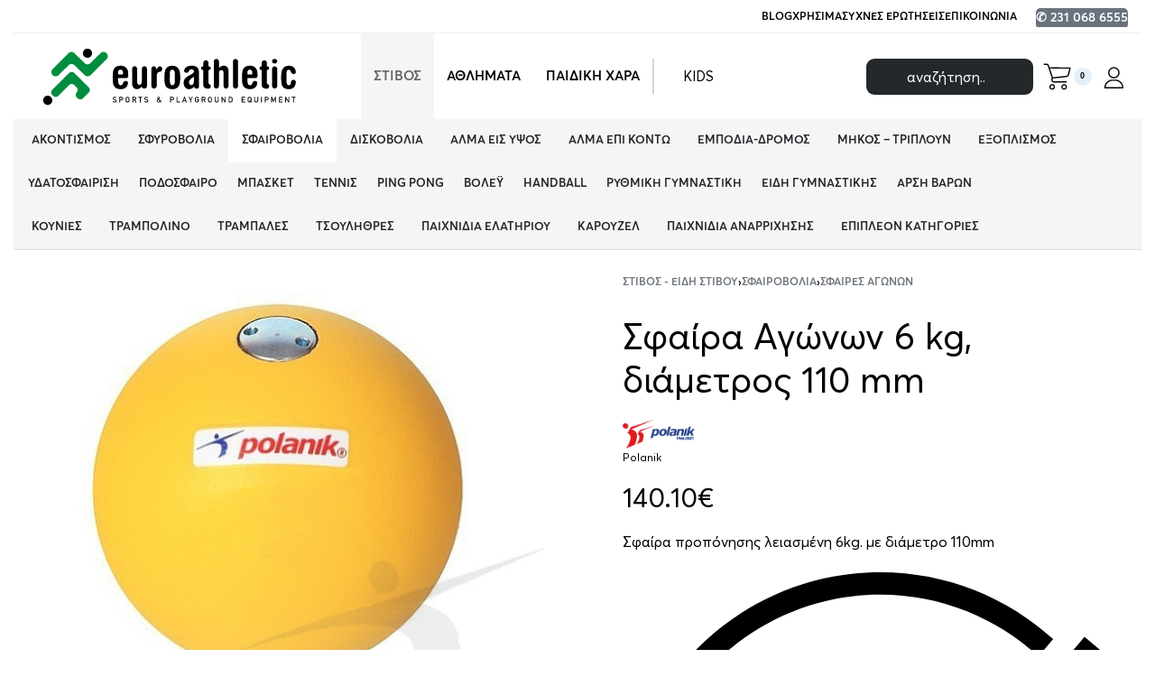

--- FILE ---
content_type: text/html; charset=UTF-8
request_url: https://euroathletic.gr/%CF%80%CF%81%CE%BF%CF%8A%CF%8C%CE%BD/%CF%83%CF%86%CE%B1%CE%AF%CF%81%CE%B1-%CF%80%CF%81%CE%BF%CF%80%CF%8C%CE%BD%CE%B7%CF%83%CE%B7%CF%82-%CE%BB%CE%B5%CE%B9%CE%B1%CF%83%CE%BC%CE%AD%CE%BD%CE%B7-6kg-%CE%BC%CE%B5-%CE%B4%CE%B9%CE%AC%CE%BC/
body_size: 89247
content:
<!DOCTYPE html>
<html lang="el" data-df  data-container="1440" data-xl="2" data-admin-bar="0" prefix="og: https://ogp.me/ns#" class="elementor-kit-14377">
<head><meta charset="UTF-8"><script>if(navigator.userAgent.match(/MSIE|Internet Explorer/i)||navigator.userAgent.match(/Trident\/7\..*?rv:11/i)){var href=document.location.href;if(!href.match(/[?&]nowprocket/)){if(href.indexOf("?")==-1){if(href.indexOf("#")==-1){document.location.href=href+"?nowprocket=1"}else{document.location.href=href.replace("#","?nowprocket=1#")}}else{if(href.indexOf("#")==-1){document.location.href=href+"&nowprocket=1"}else{document.location.href=href.replace("#","&nowprocket=1#")}}}}</script><script>(()=>{class RocketLazyLoadScripts{constructor(){this.v="2.0.4",this.userEvents=["keydown","keyup","mousedown","mouseup","mousemove","mouseover","mouseout","touchmove","touchstart","touchend","touchcancel","wheel","click","dblclick","input"],this.attributeEvents=["onblur","onclick","oncontextmenu","ondblclick","onfocus","onmousedown","onmouseenter","onmouseleave","onmousemove","onmouseout","onmouseover","onmouseup","onmousewheel","onscroll","onsubmit"]}async t(){this.i(),this.o(),/iP(ad|hone)/.test(navigator.userAgent)&&this.h(),this.u(),this.l(this),this.m(),this.k(this),this.p(this),this._(),await Promise.all([this.R(),this.L()]),this.lastBreath=Date.now(),this.S(this),this.P(),this.D(),this.O(),this.M(),await this.C(this.delayedScripts.normal),await this.C(this.delayedScripts.defer),await this.C(this.delayedScripts.async),await this.T(),await this.F(),await this.j(),await this.A(),window.dispatchEvent(new Event("rocket-allScriptsLoaded")),this.everythingLoaded=!0,this.lastTouchEnd&&await new Promise(t=>setTimeout(t,500-Date.now()+this.lastTouchEnd)),this.I(),this.H(),this.U(),this.W()}i(){this.CSPIssue=sessionStorage.getItem("rocketCSPIssue"),document.addEventListener("securitypolicyviolation",t=>{this.CSPIssue||"script-src-elem"!==t.violatedDirective||"data"!==t.blockedURI||(this.CSPIssue=!0,sessionStorage.setItem("rocketCSPIssue",!0))},{isRocket:!0})}o(){window.addEventListener("pageshow",t=>{this.persisted=t.persisted,this.realWindowLoadedFired=!0},{isRocket:!0}),window.addEventListener("pagehide",()=>{this.onFirstUserAction=null},{isRocket:!0})}h(){let t;function e(e){t=e}window.addEventListener("touchstart",e,{isRocket:!0}),window.addEventListener("touchend",function i(o){o.changedTouches[0]&&t.changedTouches[0]&&Math.abs(o.changedTouches[0].pageX-t.changedTouches[0].pageX)<10&&Math.abs(o.changedTouches[0].pageY-t.changedTouches[0].pageY)<10&&o.timeStamp-t.timeStamp<200&&(window.removeEventListener("touchstart",e,{isRocket:!0}),window.removeEventListener("touchend",i,{isRocket:!0}),"INPUT"===o.target.tagName&&"text"===o.target.type||(o.target.dispatchEvent(new TouchEvent("touchend",{target:o.target,bubbles:!0})),o.target.dispatchEvent(new MouseEvent("mouseover",{target:o.target,bubbles:!0})),o.target.dispatchEvent(new PointerEvent("click",{target:o.target,bubbles:!0,cancelable:!0,detail:1,clientX:o.changedTouches[0].clientX,clientY:o.changedTouches[0].clientY})),event.preventDefault()))},{isRocket:!0})}q(t){this.userActionTriggered||("mousemove"!==t.type||this.firstMousemoveIgnored?"keyup"===t.type||"mouseover"===t.type||"mouseout"===t.type||(this.userActionTriggered=!0,this.onFirstUserAction&&this.onFirstUserAction()):this.firstMousemoveIgnored=!0),"click"===t.type&&t.preventDefault(),t.stopPropagation(),t.stopImmediatePropagation(),"touchstart"===this.lastEvent&&"touchend"===t.type&&(this.lastTouchEnd=Date.now()),"click"===t.type&&(this.lastTouchEnd=0),this.lastEvent=t.type,t.composedPath&&t.composedPath()[0].getRootNode()instanceof ShadowRoot&&(t.rocketTarget=t.composedPath()[0]),this.savedUserEvents.push(t)}u(){this.savedUserEvents=[],this.userEventHandler=this.q.bind(this),this.userEvents.forEach(t=>window.addEventListener(t,this.userEventHandler,{passive:!1,isRocket:!0})),document.addEventListener("visibilitychange",this.userEventHandler,{isRocket:!0})}U(){this.userEvents.forEach(t=>window.removeEventListener(t,this.userEventHandler,{passive:!1,isRocket:!0})),document.removeEventListener("visibilitychange",this.userEventHandler,{isRocket:!0}),this.savedUserEvents.forEach(t=>{(t.rocketTarget||t.target).dispatchEvent(new window[t.constructor.name](t.type,t))})}m(){const t="return false",e=Array.from(this.attributeEvents,t=>"data-rocket-"+t),i="["+this.attributeEvents.join("],[")+"]",o="[data-rocket-"+this.attributeEvents.join("],[data-rocket-")+"]",s=(e,i,o)=>{o&&o!==t&&(e.setAttribute("data-rocket-"+i,o),e["rocket"+i]=new Function("event",o),e.setAttribute(i,t))};new MutationObserver(t=>{for(const n of t)"attributes"===n.type&&(n.attributeName.startsWith("data-rocket-")||this.everythingLoaded?n.attributeName.startsWith("data-rocket-")&&this.everythingLoaded&&this.N(n.target,n.attributeName.substring(12)):s(n.target,n.attributeName,n.target.getAttribute(n.attributeName))),"childList"===n.type&&n.addedNodes.forEach(t=>{if(t.nodeType===Node.ELEMENT_NODE)if(this.everythingLoaded)for(const i of[t,...t.querySelectorAll(o)])for(const t of i.getAttributeNames())e.includes(t)&&this.N(i,t.substring(12));else for(const e of[t,...t.querySelectorAll(i)])for(const t of e.getAttributeNames())this.attributeEvents.includes(t)&&s(e,t,e.getAttribute(t))})}).observe(document,{subtree:!0,childList:!0,attributeFilter:[...this.attributeEvents,...e]})}I(){this.attributeEvents.forEach(t=>{document.querySelectorAll("[data-rocket-"+t+"]").forEach(e=>{this.N(e,t)})})}N(t,e){const i=t.getAttribute("data-rocket-"+e);i&&(t.setAttribute(e,i),t.removeAttribute("data-rocket-"+e))}k(t){Object.defineProperty(HTMLElement.prototype,"onclick",{get(){return this.rocketonclick||null},set(e){this.rocketonclick=e,this.setAttribute(t.everythingLoaded?"onclick":"data-rocket-onclick","this.rocketonclick(event)")}})}S(t){function e(e,i){let o=e[i];e[i]=null,Object.defineProperty(e,i,{get:()=>o,set(s){t.everythingLoaded?o=s:e["rocket"+i]=o=s}})}e(document,"onreadystatechange"),e(window,"onload"),e(window,"onpageshow");try{Object.defineProperty(document,"readyState",{get:()=>t.rocketReadyState,set(e){t.rocketReadyState=e},configurable:!0}),document.readyState="loading"}catch(t){console.log("WPRocket DJE readyState conflict, bypassing")}}l(t){this.originalAddEventListener=EventTarget.prototype.addEventListener,this.originalRemoveEventListener=EventTarget.prototype.removeEventListener,this.savedEventListeners=[],EventTarget.prototype.addEventListener=function(e,i,o){o&&o.isRocket||!t.B(e,this)&&!t.userEvents.includes(e)||t.B(e,this)&&!t.userActionTriggered||e.startsWith("rocket-")||t.everythingLoaded?t.originalAddEventListener.call(this,e,i,o):(t.savedEventListeners.push({target:this,remove:!1,type:e,func:i,options:o}),"mouseenter"!==e&&"mouseleave"!==e||t.originalAddEventListener.call(this,e,t.savedUserEvents.push,o))},EventTarget.prototype.removeEventListener=function(e,i,o){o&&o.isRocket||!t.B(e,this)&&!t.userEvents.includes(e)||t.B(e,this)&&!t.userActionTriggered||e.startsWith("rocket-")||t.everythingLoaded?t.originalRemoveEventListener.call(this,e,i,o):t.savedEventListeners.push({target:this,remove:!0,type:e,func:i,options:o})}}J(t,e){this.savedEventListeners=this.savedEventListeners.filter(i=>{let o=i.type,s=i.target||window;return e!==o||t!==s||(this.B(o,s)&&(i.type="rocket-"+o),this.$(i),!1)})}H(){EventTarget.prototype.addEventListener=this.originalAddEventListener,EventTarget.prototype.removeEventListener=this.originalRemoveEventListener,this.savedEventListeners.forEach(t=>this.$(t))}$(t){t.remove?this.originalRemoveEventListener.call(t.target,t.type,t.func,t.options):this.originalAddEventListener.call(t.target,t.type,t.func,t.options)}p(t){let e;function i(e){return t.everythingLoaded?e:e.split(" ").map(t=>"load"===t||t.startsWith("load.")?"rocket-jquery-load":t).join(" ")}function o(o){function s(e){const s=o.fn[e];o.fn[e]=o.fn.init.prototype[e]=function(){return this[0]===window&&t.userActionTriggered&&("string"==typeof arguments[0]||arguments[0]instanceof String?arguments[0]=i(arguments[0]):"object"==typeof arguments[0]&&Object.keys(arguments[0]).forEach(t=>{const e=arguments[0][t];delete arguments[0][t],arguments[0][i(t)]=e})),s.apply(this,arguments),this}}if(o&&o.fn&&!t.allJQueries.includes(o)){const e={DOMContentLoaded:[],"rocket-DOMContentLoaded":[]};for(const t in e)document.addEventListener(t,()=>{e[t].forEach(t=>t())},{isRocket:!0});o.fn.ready=o.fn.init.prototype.ready=function(i){function s(){parseInt(o.fn.jquery)>2?setTimeout(()=>i.bind(document)(o)):i.bind(document)(o)}return"function"==typeof i&&(t.realDomReadyFired?!t.userActionTriggered||t.fauxDomReadyFired?s():e["rocket-DOMContentLoaded"].push(s):e.DOMContentLoaded.push(s)),o([])},s("on"),s("one"),s("off"),t.allJQueries.push(o)}e=o}t.allJQueries=[],o(window.jQuery),Object.defineProperty(window,"jQuery",{get:()=>e,set(t){o(t)}})}P(){const t=new Map;document.write=document.writeln=function(e){const i=document.currentScript,o=document.createRange(),s=i.parentElement;let n=t.get(i);void 0===n&&(n=i.nextSibling,t.set(i,n));const c=document.createDocumentFragment();o.setStart(c,0),c.appendChild(o.createContextualFragment(e)),s.insertBefore(c,n)}}async R(){return new Promise(t=>{this.userActionTriggered?t():this.onFirstUserAction=t})}async L(){return new Promise(t=>{document.addEventListener("DOMContentLoaded",()=>{this.realDomReadyFired=!0,t()},{isRocket:!0})})}async j(){return this.realWindowLoadedFired?Promise.resolve():new Promise(t=>{window.addEventListener("load",t,{isRocket:!0})})}M(){this.pendingScripts=[];this.scriptsMutationObserver=new MutationObserver(t=>{for(const e of t)e.addedNodes.forEach(t=>{"SCRIPT"!==t.tagName||t.noModule||t.isWPRocket||this.pendingScripts.push({script:t,promise:new Promise(e=>{const i=()=>{const i=this.pendingScripts.findIndex(e=>e.script===t);i>=0&&this.pendingScripts.splice(i,1),e()};t.addEventListener("load",i,{isRocket:!0}),t.addEventListener("error",i,{isRocket:!0}),setTimeout(i,1e3)})})})}),this.scriptsMutationObserver.observe(document,{childList:!0,subtree:!0})}async F(){await this.X(),this.pendingScripts.length?(await this.pendingScripts[0].promise,await this.F()):this.scriptsMutationObserver.disconnect()}D(){this.delayedScripts={normal:[],async:[],defer:[]},document.querySelectorAll("script[type$=rocketlazyloadscript]").forEach(t=>{t.hasAttribute("data-rocket-src")?t.hasAttribute("async")&&!1!==t.async?this.delayedScripts.async.push(t):t.hasAttribute("defer")&&!1!==t.defer||"module"===t.getAttribute("data-rocket-type")?this.delayedScripts.defer.push(t):this.delayedScripts.normal.push(t):this.delayedScripts.normal.push(t)})}async _(){await this.L();let t=[];document.querySelectorAll("script[type$=rocketlazyloadscript][data-rocket-src]").forEach(e=>{let i=e.getAttribute("data-rocket-src");if(i&&!i.startsWith("data:")){i.startsWith("//")&&(i=location.protocol+i);try{const o=new URL(i).origin;o!==location.origin&&t.push({src:o,crossOrigin:e.crossOrigin||"module"===e.getAttribute("data-rocket-type")})}catch(t){}}}),t=[...new Map(t.map(t=>[JSON.stringify(t),t])).values()],this.Y(t,"preconnect")}async G(t){if(await this.K(),!0!==t.noModule||!("noModule"in HTMLScriptElement.prototype))return new Promise(e=>{let i;function o(){(i||t).setAttribute("data-rocket-status","executed"),e()}try{if(navigator.userAgent.includes("Firefox/")||""===navigator.vendor||this.CSPIssue)i=document.createElement("script"),[...t.attributes].forEach(t=>{let e=t.nodeName;"type"!==e&&("data-rocket-type"===e&&(e="type"),"data-rocket-src"===e&&(e="src"),i.setAttribute(e,t.nodeValue))}),t.text&&(i.text=t.text),t.nonce&&(i.nonce=t.nonce),i.hasAttribute("src")?(i.addEventListener("load",o,{isRocket:!0}),i.addEventListener("error",()=>{i.setAttribute("data-rocket-status","failed-network"),e()},{isRocket:!0}),setTimeout(()=>{i.isConnected||e()},1)):(i.text=t.text,o()),i.isWPRocket=!0,t.parentNode.replaceChild(i,t);else{const i=t.getAttribute("data-rocket-type"),s=t.getAttribute("data-rocket-src");i?(t.type=i,t.removeAttribute("data-rocket-type")):t.removeAttribute("type"),t.addEventListener("load",o,{isRocket:!0}),t.addEventListener("error",i=>{this.CSPIssue&&i.target.src.startsWith("data:")?(console.log("WPRocket: CSP fallback activated"),t.removeAttribute("src"),this.G(t).then(e)):(t.setAttribute("data-rocket-status","failed-network"),e())},{isRocket:!0}),s?(t.fetchPriority="high",t.removeAttribute("data-rocket-src"),t.src=s):t.src="data:text/javascript;base64,"+window.btoa(unescape(encodeURIComponent(t.text)))}}catch(i){t.setAttribute("data-rocket-status","failed-transform"),e()}});t.setAttribute("data-rocket-status","skipped")}async C(t){const e=t.shift();return e?(e.isConnected&&await this.G(e),this.C(t)):Promise.resolve()}O(){this.Y([...this.delayedScripts.normal,...this.delayedScripts.defer,...this.delayedScripts.async],"preload")}Y(t,e){this.trash=this.trash||[];let i=!0;var o=document.createDocumentFragment();t.forEach(t=>{const s=t.getAttribute&&t.getAttribute("data-rocket-src")||t.src;if(s&&!s.startsWith("data:")){const n=document.createElement("link");n.href=s,n.rel=e,"preconnect"!==e&&(n.as="script",n.fetchPriority=i?"high":"low"),t.getAttribute&&"module"===t.getAttribute("data-rocket-type")&&(n.crossOrigin=!0),t.crossOrigin&&(n.crossOrigin=t.crossOrigin),t.integrity&&(n.integrity=t.integrity),t.nonce&&(n.nonce=t.nonce),o.appendChild(n),this.trash.push(n),i=!1}}),document.head.appendChild(o)}W(){this.trash.forEach(t=>t.remove())}async T(){try{document.readyState="interactive"}catch(t){}this.fauxDomReadyFired=!0;try{await this.K(),this.J(document,"readystatechange"),document.dispatchEvent(new Event("rocket-readystatechange")),await this.K(),document.rocketonreadystatechange&&document.rocketonreadystatechange(),await this.K(),this.J(document,"DOMContentLoaded"),document.dispatchEvent(new Event("rocket-DOMContentLoaded")),await this.K(),this.J(window,"DOMContentLoaded"),window.dispatchEvent(new Event("rocket-DOMContentLoaded"))}catch(t){console.error(t)}}async A(){try{document.readyState="complete"}catch(t){}try{await this.K(),this.J(document,"readystatechange"),document.dispatchEvent(new Event("rocket-readystatechange")),await this.K(),document.rocketonreadystatechange&&document.rocketonreadystatechange(),await this.K(),this.J(window,"load"),window.dispatchEvent(new Event("rocket-load")),await this.K(),window.rocketonload&&window.rocketonload(),await this.K(),this.allJQueries.forEach(t=>t(window).trigger("rocket-jquery-load")),await this.K(),this.J(window,"pageshow");const t=new Event("rocket-pageshow");t.persisted=this.persisted,window.dispatchEvent(t),await this.K(),window.rocketonpageshow&&window.rocketonpageshow({persisted:this.persisted})}catch(t){console.error(t)}}async K(){Date.now()-this.lastBreath>45&&(await this.X(),this.lastBreath=Date.now())}async X(){return document.hidden?new Promise(t=>setTimeout(t)):new Promise(t=>requestAnimationFrame(t))}B(t,e){return e===document&&"readystatechange"===t||(e===document&&"DOMContentLoaded"===t||(e===window&&"DOMContentLoaded"===t||(e===window&&"load"===t||e===window&&"pageshow"===t)))}static run(){(new RocketLazyLoadScripts).t()}}RocketLazyLoadScripts.run()})();</script>

<meta name="viewport" content="width=device-width, initial-scale=1">
<link rel="profile" href="//gmpg.org/xfn/11">
<link rel="pingback" href="https://euroathletic.gr/xmlrpc.php">


<!-- Search Engine Optimization by Rank Math - https://rankmath.com/ -->
<title>Σφαίρα Αγώνων 6 kg, διάμετρος 110 mm - EuroAthletic.gr Προϊόντα Στίβου και Αθλητικός Εξοπλισμός</title>
<meta name="description" content="Σφαίρα προπόνησης λειασμένη 6kg. με διάμετρο 110mm"/>
<meta name="robots" content="follow, index, max-snippet:-1, max-video-preview:-1, max-image-preview:large"/>
<link rel="canonical" href="https://euroathletic.gr/προϊόν/%cf%83%cf%86%ce%b1%ce%af%cf%81%ce%b1-%cf%80%cf%81%ce%bf%cf%80%cf%8c%ce%bd%ce%b7%cf%83%ce%b7%cf%82-%ce%bb%ce%b5%ce%b9%ce%b1%cf%83%ce%bc%ce%ad%ce%bd%ce%b7-6kg-%ce%bc%ce%b5-%ce%b4%ce%b9%ce%ac%ce%bc/" />
<meta property="og:locale" content="el_GR" />
<meta property="og:type" content="product" />
<meta property="og:title" content="Σφαίρα Αγώνων 6 kg, διάμετρος 110 mm - EuroAthletic.gr Προϊόντα Στίβου και Αθλητικός Εξοπλισμός" />
<meta property="og:description" content="Σφαίρα προπόνησης λειασμένη 6kg. με διάμετρο 110mm" />
<meta property="og:url" content="https://euroathletic.gr/προϊόν/%cf%83%cf%86%ce%b1%ce%af%cf%81%ce%b1-%cf%80%cf%81%ce%bf%cf%80%cf%8c%ce%bd%ce%b7%cf%83%ce%b7%cf%82-%ce%bb%ce%b5%ce%b9%ce%b1%cf%83%ce%bc%ce%ad%ce%bd%ce%b7-6kg-%ce%bc%ce%b5-%ce%b4%ce%b9%ce%ac%ce%bc/" />
<meta property="og:site_name" content="EuroAthletic.gr Προϊόντα Στίβου και Αθλητικός Εξοπλισμός" />
<meta property="og:updated_time" content="2025-01-27T09:56:36+02:00" />
<meta property="og:image" content="https://euroathletic.gr/wp-content/uploads/2018/09/sfaira-85mm.jpg" />
<meta property="og:image:secure_url" content="https://euroathletic.gr/wp-content/uploads/2018/09/sfaira-85mm.jpg" />
<meta property="og:image:width" content="577" />
<meta property="og:image:height" content="469" />
<meta property="og:image:alt" content="Σφαίρα Αγώνων 6 kg, διάμετρος 110 mm" />
<meta property="og:image:type" content="image/jpeg" />
<meta property="product:price:amount" content="140.1" />
<meta property="product:price:currency" content="EUR" />
<meta property="product:availability" content="instock" />
<meta name="twitter:card" content="summary_large_image" />
<meta name="twitter:title" content="Σφαίρα Αγώνων 6 kg, διάμετρος 110 mm - EuroAthletic.gr Προϊόντα Στίβου και Αθλητικός Εξοπλισμός" />
<meta name="twitter:description" content="Σφαίρα προπόνησης λειασμένη 6kg. με διάμετρο 110mm" />
<meta name="twitter:image" content="https://euroathletic.gr/wp-content/uploads/2018/09/sfaira-85mm.jpg" />
<meta name="twitter:label1" content="Price" />
<meta name="twitter:data1" content="140.10&euro;" />
<meta name="twitter:label2" content="Availability" />
<meta name="twitter:data2" content="Σε απόθεμα" />
<script type="application/ld+json" class="rank-math-schema">{"@context":"https://schema.org","@graph":[{"@type":"Organization","@id":"https://euroathletic.gr/#organization","name":"Euroathletic.gr","url":"https://euroathletic.gr","sameAs":["https://www.facebook.com/euroathletic/"],"logo":{"@type":"ImageObject","@id":"https://euroathletic.gr/#logo","url":"https://euroathletic.gr/wp-content/uploads/2021/10/euroathletic-logo.svg","contentUrl":"https://euroathletic.gr/wp-content/uploads/2021/10/euroathletic-logo.svg","caption":"Euroathletic.gr","inLanguage":"el"}},{"@type":"WebSite","@id":"https://euroathletic.gr/#website","url":"https://euroathletic.gr","name":"Euroathletic.gr","publisher":{"@id":"https://euroathletic.gr/#organization"},"inLanguage":"el"},{"@type":"ImageObject","@id":"https://euroathletic.gr/wp-content/uploads/2018/09/sfaira-85mm.jpg","url":"https://euroathletic.gr/wp-content/uploads/2018/09/sfaira-85mm.jpg","width":"577","height":"469","inLanguage":"el"},{"@type":"ItemPage","@id":"https://euroathletic.gr/\u03c0\u03c1\u03bf\u03ca\u03cc\u03bd/%cf%83%cf%86%ce%b1%ce%af%cf%81%ce%b1-%cf%80%cf%81%ce%bf%cf%80%cf%8c%ce%bd%ce%b7%cf%83%ce%b7%cf%82-%ce%bb%ce%b5%ce%b9%ce%b1%cf%83%ce%bc%ce%ad%ce%bd%ce%b7-6kg-%ce%bc%ce%b5-%ce%b4%ce%b9%ce%ac%ce%bc/#webpage","url":"https://euroathletic.gr/\u03c0\u03c1\u03bf\u03ca\u03cc\u03bd/%cf%83%cf%86%ce%b1%ce%af%cf%81%ce%b1-%cf%80%cf%81%ce%bf%cf%80%cf%8c%ce%bd%ce%b7%cf%83%ce%b7%cf%82-%ce%bb%ce%b5%ce%b9%ce%b1%cf%83%ce%bc%ce%ad%ce%bd%ce%b7-6kg-%ce%bc%ce%b5-%ce%b4%ce%b9%ce%ac%ce%bc/","name":"\u03a3\u03c6\u03b1\u03af\u03c1\u03b1 \u0391\u03b3\u03ce\u03bd\u03c9\u03bd 6 kg, \u03b4\u03b9\u03ac\u03bc\u03b5\u03c4\u03c1\u03bf\u03c2 110 mm - EuroAthletic.gr \u03a0\u03c1\u03bf\u03ca\u03cc\u03bd\u03c4\u03b1 \u03a3\u03c4\u03af\u03b2\u03bf\u03c5 \u03ba\u03b1\u03b9 \u0391\u03b8\u03bb\u03b7\u03c4\u03b9\u03ba\u03cc\u03c2 \u0395\u03be\u03bf\u03c0\u03bb\u03b9\u03c3\u03bc\u03cc\u03c2","datePublished":"2018-09-17T18:01:44+03:00","dateModified":"2025-01-27T09:56:36+02:00","isPartOf":{"@id":"https://euroathletic.gr/#website"},"primaryImageOfPage":{"@id":"https://euroathletic.gr/wp-content/uploads/2018/09/sfaira-85mm.jpg"},"inLanguage":"el"},{"@type":"Product","name":"\u03a3\u03c6\u03b1\u03af\u03c1\u03b1 \u0391\u03b3\u03ce\u03bd\u03c9\u03bd 6 kg, \u03b4\u03b9\u03ac\u03bc\u03b5\u03c4\u03c1\u03bf\u03c2 110 mm - EuroAthletic.gr \u03a0\u03c1\u03bf\u03ca\u03cc\u03bd\u03c4\u03b1 \u03a3\u03c4\u03af\u03b2\u03bf\u03c5 \u03ba\u03b1\u03b9 \u0391\u03b8\u03bb\u03b7\u03c4\u03b9\u03ba\u03cc\u03c2 \u0395\u03be\u03bf\u03c0\u03bb\u03b9\u03c3\u03bc\u03cc\u03c2","description":"\u03a3\u03c6\u03b1\u03af\u03c1\u03b1 \u03c0\u03c1\u03bf\u03c0\u03cc\u03bd\u03b7\u03c3\u03b7\u03c2 \u03bb\u03b5\u03b9\u03b1\u03c3\u03bc\u03ad\u03bd\u03b7 6kg. \u03bc\u03b5 \u03b4\u03b9\u03ac\u03bc\u03b5\u03c4\u03c1\u03bf 110mm","sku":"PK-6/110","category":"\u03a3\u03c4\u03af\u03b2\u03bf\u03c2 - \u0395\u03af\u03b4\u03b7 \u03a3\u03c4\u03af\u03b2\u03bf\u03c5","mainEntityOfPage":{"@id":"https://euroathletic.gr/\u03c0\u03c1\u03bf\u03ca\u03cc\u03bd/%cf%83%cf%86%ce%b1%ce%af%cf%81%ce%b1-%cf%80%cf%81%ce%bf%cf%80%cf%8c%ce%bd%ce%b7%cf%83%ce%b7%cf%82-%ce%bb%ce%b5%ce%b9%ce%b1%cf%83%ce%bc%ce%ad%ce%bd%ce%b7-6kg-%ce%bc%ce%b5-%ce%b4%ce%b9%ce%ac%ce%bc/#webpage"},"weight":{"@type":"QuantitativeValue","unitCode":"KGM","value":"6"},"image":[{"@type":"ImageObject","url":"https://euroathletic.gr/wp-content/uploads/2018/09/sfaira-85mm.jpg","height":"469","width":"577"}],"offers":{"@type":"Offer","price":"140.10","priceCurrency":"EUR","priceValidUntil":"2027-12-31","availability":"https://schema.org/InStock","itemCondition":"NewCondition","url":"https://euroathletic.gr/\u03c0\u03c1\u03bf\u03ca\u03cc\u03bd/%cf%83%cf%86%ce%b1%ce%af%cf%81%ce%b1-%cf%80%cf%81%ce%bf%cf%80%cf%8c%ce%bd%ce%b7%cf%83%ce%b7%cf%82-%ce%bb%ce%b5%ce%b9%ce%b1%cf%83%ce%bc%ce%ad%ce%bd%ce%b7-6kg-%ce%bc%ce%b5-%ce%b4%ce%b9%ce%ac%ce%bc/","seller":{"@type":"Organization","@id":"https://euroathletic.gr/","name":"Euroathletic.gr","url":"https://euroathletic.gr","logo":""},"priceSpecification":{"price":"140.1","priceCurrency":"EUR","valueAddedTaxIncluded":"true"}},"additionalProperty":[{"@type":"PropertyValue","name":"pa_brand","value":"Polanik"}],"@id":"https://euroathletic.gr/\u03c0\u03c1\u03bf\u03ca\u03cc\u03bd/%cf%83%cf%86%ce%b1%ce%af%cf%81%ce%b1-%cf%80%cf%81%ce%bf%cf%80%cf%8c%ce%bd%ce%b7%cf%83%ce%b7%cf%82-%ce%bb%ce%b5%ce%b9%ce%b1%cf%83%ce%bc%ce%ad%ce%bd%ce%b7-6kg-%ce%bc%ce%b5-%ce%b4%ce%b9%ce%ac%ce%bc/#richSnippet"}]}</script>
<!-- /Rank Math WordPress SEO plugin -->

<link href='//fonts.gstatic.com' crossorigin rel='preconnect' />
<link href='//fonts.googleapis.com' rel='preconnect' />
<link rel="alternate" type="application/rss+xml" title="Ροή RSS &raquo; EuroAthletic.gr Προϊόντα Στίβου και Αθλητικός Εξοπλισμός" href="https://euroathletic.gr/feed/" />
<link rel="alternate" type="application/rss+xml" title="Ροή Σχολίων &raquo; EuroAthletic.gr Προϊόντα Στίβου και Αθλητικός Εξοπλισμός" href="https://euroathletic.gr/comments/feed/" />
<link rel="alternate" title="oEmbed (JSON)" type="application/json+oembed" href="https://euroathletic.gr/wp-json/oembed/1.0/embed?url=https%3A%2F%2Feuroathletic.gr%2F%CF%80%CF%81%CE%BF%CF%8A%CF%8C%CE%BD%2F%25cf%2583%25cf%2586%25ce%25b1%25ce%25af%25cf%2581%25ce%25b1-%25cf%2580%25cf%2581%25ce%25bf%25cf%2580%25cf%258c%25ce%25bd%25ce%25b7%25cf%2583%25ce%25b7%25cf%2582-%25ce%25bb%25ce%25b5%25ce%25b9%25ce%25b1%25cf%2583%25ce%25bc%25ce%25ad%25ce%25bd%25ce%25b7-6kg-%25ce%25bc%25ce%25b5-%25ce%25b4%25ce%25b9%25ce%25ac%25ce%25bc%2F" />
<link rel="alternate" title="oEmbed (XML)" type="text/xml+oembed" href="https://euroathletic.gr/wp-json/oembed/1.0/embed?url=https%3A%2F%2Feuroathletic.gr%2F%CF%80%CF%81%CE%BF%CF%8A%CF%8C%CE%BD%2F%25cf%2583%25cf%2586%25ce%25b1%25ce%25af%25cf%2581%25ce%25b1-%25cf%2580%25cf%2581%25ce%25bf%25cf%2580%25cf%258c%25ce%25bd%25ce%25b7%25cf%2583%25ce%25b7%25cf%2582-%25ce%25bb%25ce%25b5%25ce%25b9%25ce%25b1%25cf%2583%25ce%25bc%25ce%25ad%25ce%25bd%25ce%25b7-6kg-%25ce%25bc%25ce%25b5-%25ce%25b4%25ce%25b9%25ce%25ac%25ce%25bc%2F&#038;format=xml" />
<style id='wp-img-auto-sizes-contain-inline-css' type='text/css'>
img:is([sizes=auto i],[sizes^="auto," i]){contain-intrinsic-size:3000px 1500px}
/*# sourceURL=wp-img-auto-sizes-contain-inline-css */
</style>
<style id='classic-theme-styles-inline-css' type='text/css'>
/*! This file is auto-generated */
.wp-block-button__link{color:#fff;background-color:#32373c;border-radius:9999px;box-shadow:none;text-decoration:none;padding:calc(.667em + 2px) calc(1.333em + 2px);font-size:1.125em}.wp-block-file__button{background:#32373c;color:#fff;text-decoration:none}
/*# sourceURL=/wp-includes/css/classic-themes.min.css */
</style>
<link data-minify="1" rel='stylesheet' id='wpa-css-css' href='https://euroathletic.gr/wp-content/cache/min/1/wp-content/plugins/honeypot/includes/css/wpa.css?ver=1768593996' type='text/css' media='all' />
<style id='woocommerce-inline-inline-css' type='text/css'>
.woocommerce form .form-row .required { visibility: visible; }
.woocommerce form .form-row abbr.required { visibility: visible; }
/*# sourceURL=woocommerce-inline-inline-css */
</style>
<link rel='stylesheet' id='elementor-frontend-css' href='https://euroathletic.gr/wp-content/uploads/elementor/css/custom-frontend.min.css?ver=1768593994' type='text/css' media='all' />
<link data-minify="1" id="rey-hs-css" type="text/css" href="https://euroathletic.gr/wp-content/cache/min/1/wp-content/uploads/rey/hs-cfdbef3ae8.css?ver=1768594194"  rel="stylesheet" media="all"  />
<link id="rey-ds-css" type="text/css" href="https://euroathletic.gr/wp-content/uploads/rey/ds-f8807a794c.css?ver=3.1.10.1762432244" data-noptimize="" data-no-optimize="1" data-pagespeed-no-defer="" data-pagespeed-no-transform="" data-minify="1" rel="preload" as="style" onload="this.onload=null;this.rel='stylesheet';" media="all"  />
<noscript><link rel="stylesheet" href="https://euroathletic.gr/wp-content/uploads/rey/ds-f8807a794c.css" data-no-minify="1"></noscript>
<link rel='stylesheet' id='elementor-post-14449-css' href='https://euroathletic.gr/wp-content/uploads/elementor/css/post-14449.css?ver=1768593994' type='text/css' media='all' />
<link rel="stylesheet" onload="this.onload=null;this.media='all';" media="print"  data-noptimize="" data-no-optimize="1" data-pagespeed-no-defer="" data-pagespeed-no-transform="" data-minify="1" data-no-rel='stylesheet' id='elementor-post-15891-css' href='https://euroathletic.gr/wp-content/uploads/elementor/css/post-15891.css?ver=1768593994' type='text/css' data-media='all' />
<noscript><link rel='stylesheet' data-noptimize="" data-no-optimize="1" data-pagespeed-no-defer="" data-pagespeed-no-transform="" data-minify="1" data-id='elementor-post-15891-css' href='https://euroathletic.gr/wp-content/uploads/elementor/css/post-15891.css?ver=1768593994' data-type='text/css' data-media='all' />
</noscript><link rel="preload" as="style" onload="this.onload=null;this.rel='stylesheet';" media="all"   data-no-rel='stylesheet' id='rey-wp-style-child-css' href='https://euroathletic.gr/wp-content/themes/rey-child/style.css?ver=6.9' type='text/css' data-media='all' />
<noscript><link rel='stylesheet'  data-id='rey-wp-style-child-css' href='https://euroathletic.gr/wp-content/themes/rey-child/style.css?ver=6.9' data-type='text/css' data-media='all' />
</noscript><script type="text/javascript" src="https://euroathletic.gr/wp-includes/js/jquery/jquery.min.js?ver=3.7.1" id="jquery-core-js" data-rocket-defer defer></script>
<script type="text/javascript" src="https://euroathletic.gr/wp-includes/js/jquery/jquery-migrate.min.js?ver=3.4.1" id="jquery-migrate-js" data-rocket-defer defer></script>
<script type="rocketlazyloadscript" data-minify="1" data-rocket-type="text/javascript" data-rocket-src="https://euroathletic.gr/wp-content/cache/min/1/wp-content/plugins/ni-woocommerce-payment-gateway-charges/js/ni-payment-gateway-charges-script.js?ver=1766122495" id="ni-payment-gateway-charges-script-js" data-rocket-defer defer></script>
<script type="text/javascript" src="https://euroathletic.gr/wp-content/plugins/woocommerce/assets/js/jquery-blockui/jquery.blockUI.min.js?ver=2.7.0-wc.10.4.3" id="wc-jquery-blockui-js" defer="defer" data-wp-strategy="defer"></script>
<script type="text/javascript" id="wc-add-to-cart-js-extra">
/* <![CDATA[ */
var wc_add_to_cart_params = {"ajax_url":"/wp-admin/admin-ajax.php","wc_ajax_url":"/?wc-ajax=%%endpoint%%","i18n_view_cart":"\u039a\u03b1\u03bb\u03ac\u03b8\u03b9","cart_url":"https://euroathletic.gr/cart/","is_cart":"","cart_redirect_after_add":"no"};
//# sourceURL=wc-add-to-cart-js-extra
/* ]]> */
</script>
<script type="rocketlazyloadscript" data-rocket-type="text/javascript" data-rocket-src="https://euroathletic.gr/wp-content/plugins/woocommerce/assets/js/frontend/add-to-cart.min.js?ver=10.4.3" id="wc-add-to-cart-js" defer="defer" data-wp-strategy="defer"></script>
<script type="rocketlazyloadscript" data-rocket-type="text/javascript" data-rocket-src="https://euroathletic.gr/wp-content/plugins/woocommerce/assets/js/js-cookie/js.cookie.min.js?ver=2.1.4-wc.10.4.3" id="wc-js-cookie-js" defer="defer" data-wp-strategy="defer"></script>
<script type="text/javascript" id="woocommerce-js-extra">
/* <![CDATA[ */
var woocommerce_params = {"ajax_url":"/wp-admin/admin-ajax.php","wc_ajax_url":"/?wc-ajax=%%endpoint%%","i18n_password_show":"\u0395\u03bc\u03c6\u03ac\u03bd\u03b9\u03c3\u03b7 \u03c3\u03c5\u03bd\u03b8\u03b7\u03bc\u03b1\u03c4\u03b9\u03ba\u03bf\u03cd","i18n_password_hide":"\u0391\u03c0\u03cc\u03ba\u03c1\u03c5\u03c8\u03b7 \u03c3\u03c5\u03bd\u03b8\u03b7\u03bc\u03b1\u03c4\u03b9\u03ba\u03bf\u03cd"};
//# sourceURL=woocommerce-js-extra
/* ]]> */
</script>
<script type="rocketlazyloadscript" data-rocket-type="text/javascript" data-rocket-src="https://euroathletic.gr/wp-content/plugins/woocommerce/assets/js/frontend/woocommerce.min.js?ver=10.4.3" id="woocommerce-js" defer="defer" data-wp-strategy="defer"></script>
<link rel="https://api.w.org/" href="https://euroathletic.gr/wp-json/" /><link rel="alternate" title="JSON" type="application/json" href="https://euroathletic.gr/wp-json/wp/v2/product/6562" /><link rel="EditURI" type="application/rsd+xml" title="RSD" href="https://euroathletic.gr/xmlrpc.php?rsd" />
<meta name="generator" content="WordPress 6.9" />
<link rel='shortlink' href='https://euroathletic.gr/?p=6562' />

		<!-- GA Google Analytics @ https://m0n.co/ga -->
		<script async src="https://www.googletagmanager.com/gtag/js?id=G-M30Y5ZE27X"></script>
		<script>
			window.dataLayer = window.dataLayer || [];
			function gtag(){dataLayer.push(arguments);}
			gtag('js', new Date());
			gtag('config', 'G-M30Y5ZE27X');
		</script>

	<style>.woocommerce-product-gallery{ opacity: 1 !important; }</style>	<noscript><style>
		.woocommerce ul.products li.product.is-animated-entry {opacity: 1;transform: none;}
		.woocommerce div.product .woocommerce-product-gallery:after {display: none;}
		.woocommerce div.product .woocommerce-product-gallery .woocommerce-product-gallery__wrapper {opacity: 1}
	</style></noscript>
		<noscript><style>.woocommerce-product-gallery{ opacity: 1 !important; }</style></noscript>
	<meta name="generator" content="Elementor 3.33.6; features: additional_custom_breakpoints; settings: css_print_method-external, google_font-enabled, font_display-block">
<link rel="preload" as="image" type="image/jpeg" href="https://euroathletic.gr/wp-content/uploads/2018/09/sfaira-85mm.jpg"/>			<style>
				.e-con.e-parent:nth-of-type(n+4):not(.e-lazyloaded):not(.e-no-lazyload),
				.e-con.e-parent:nth-of-type(n+4):not(.e-lazyloaded):not(.e-no-lazyload) * {
					background-image: none !important;
				}
				@media screen and (max-height: 1024px) {
					.e-con.e-parent:nth-of-type(n+3):not(.e-lazyloaded):not(.e-no-lazyload),
					.e-con.e-parent:nth-of-type(n+3):not(.e-lazyloaded):not(.e-no-lazyload) * {
						background-image: none !important;
					}
				}
				@media screen and (max-height: 640px) {
					.e-con.e-parent:nth-of-type(n+2):not(.e-lazyloaded):not(.e-no-lazyload),
					.e-con.e-parent:nth-of-type(n+2):not(.e-lazyloaded):not(.e-no-lazyload) * {
						background-image: none !important;
					}
				}
			</style>
			<link rel="icon" href="https://euroathletic.gr/wp-content/uploads/2021/10/cropped-favicon-euroathletic-32x32.png" sizes="32x32" />
<link rel="icon" href="https://euroathletic.gr/wp-content/uploads/2021/10/cropped-favicon-euroathletic-192x192.png" sizes="192x192" />
<link rel="apple-touch-icon" href="https://euroathletic.gr/wp-content/uploads/2021/10/cropped-favicon-euroathletic-180x180.png" />
<meta name="msapplication-TileImage" content="https://euroathletic.gr/wp-content/uploads/2021/10/cropped-favicon-euroathletic-270x270.png" />
		<style type="text/css" id="wp-custom-css">
			@font-face{font-family:euroathletic;src:url(https://euroathletic.gr/wp-content/uploads/2021/09/UniNeueBold.woff2) format("woff2");font-weight:800}mark{--mark-stroke-size:0.8px!important}.rey-headerAccount .__icon svg{fill:#000}@media only screen and (max-width:1024px){.elementor-13 .elementor-element.elementor-element-57655c8d>.elementor-background-overlay{background-repeat:no-repeat!important;background-size:cover!important}}.woocommerce button.button.alt{color:#fff!important}.btn.btn-primary,.btn.btn-primary:hover{color:#fff}.elementor-widget-reycore-header-caller .rey-caller-text{margin-bottom:-9px}input[type=submit].btn-primary{color:#fff;font-size:.9rem;line-height:1.3;border-radius:12px}input[type=submit].btn-primary:hover{color:#fff}.select2-container .select2-selection--single,.select2-container--default.select2-container .select2-selection--single,input[type=datetime-local],input[type=datetime],input[type=email],input[type=number],input[type=password],input[type=search],input[type=tel],input[type=text],input[type=url],select,textarea,textarea.wp-editor-area{border-radius:12px}.elementor-icon-box-description{margin-top:-6px!important}.woocommerce div.product .rey-estimatedDelivery{font-weight:800}.woocommerce .rey-requestQuote-text{font-size:.9em;max-width:380px;line-height:1.3em;color:#078c3b;font-weight:800}.woocommerce .rey-requestQuote-wrapper{max-width:380px}#billing_irs_field::after{border-bottom:1px #b3b3b3 solid;width:100%;padding-top:28px}.rey-headerAccount .__icon svg{fill:#000!important}.rey-postCategories{margin-bottom:1rem;padding-top:20px}.rey-postCategories a{border-radius:12px}body.elementor-page .rey-siteContainer{padding-bottom:40px}.rey-postHeader{margin-bottom:1.2rem}.rey-postContent-more{margin-top:.9rem}.woocommerce .rey-requestQuote-modal .wpcf7-form-control.wpcf7-submit{color:#fff;font-size:.9rem;font-weight:600}.woocommerce .rey-requestQuote-modal .wpcf7-form-control.wpcf7-submit:hover{color:#fff}.woocommerce a.button.alt,.woocommerce a.button.alt:hover{color:#fff}.elementor-section.elementor-section-boxed > .elementor-container {
  max-width: 1440px;
}label[for="cardholder_name"] span.optional {
    display: none!important;
}		</style>
		<style id="reycore-inline-styles" data-noptimize="" data-no-optimize="1" data-pagespeed-no-defer="" data-pagespeed-no-transform="" data-minify="1">:root{--rey-container-spacing:15px;--main-gutter-size:15px;--body-bg-color:#ffffff;--body-color:#000000;--neutral-hue:210;--blog-columns:3;--post-align-wide-size:25vw;--scroll-top-bottom:10vh;--header-nav-mobile-panel-text-color:var(--e-global-color-secondary);--woocommerce-products-gutter:30px;--woocommerce-sidebar-size:16%;--woocommerce-loop-basic-padding:0px;--woocommerce-summary-size:46%;--woocommerce-summary-padding:0px;--star-rating-color:#ff4545;}h1, .h1, .rey-pageTitle, .rey-postItem-catText{font-family:var(--primary-ff);font-weight:400;}h2, .h2{font-family:var(--primary-ff);font-weight:400;}h3, .h3{font-family:var(--primary-ff);font-weight:400;}h4, .h4{font-family:var(--primary-ff);font-weight:400;}h5, .h5{font-family:var(--primary-ff);font-weight:400;}h6, .h6{font-family:var(--primary-ff);font-weight:400;}.rey-pageTitle{font-family:var(--primary-ff);font-weight:400;}body.woocommerce ul.products li.product .woocommerce-loop-product__title, .woocommerce ul.products li.product[class*="rey-wc-skin"] .woocommerce-loop-product__title{font-family:var(--primary-ff);font-weight:400;}.woocommerce div.product .product_title{font-family:var(--primary-ff);font-weight:400;}.woocommerce .rey-cartBtnQty{--accent-color:#078c3b;}.woocommerce .rey-cartBtnQty .button, .woocommerce .rey-cartBtnQty .btn{--accent-hover-color:#474747;}.woocommerce div.product p.price{font-family:var(--primary-ff);font-size:30px;font-weight:400;}.woocommerce div.product .rey-estimatedDelivery{color:#078c3b;}.woocommerce-store-notice .woocommerce-store-notice-content{font-family:euroathletic;font-weight:400;color:#ffffff;min-height:32px;}.woocommerce-store-notice{background-color:#078c3b;}@media (min-width: 768px) and (max-width: 1025px){:root{--rey-container-spacing:15px;--main-gutter-size:15px;--blog-columns:2;--scroll-top-bottom:10vh;--woocommerce-products-gutter:10px;--woocommerce-summary-padding:0px;}.rey-postList .rey-postTitle > a{font-size:26px;}.rey-postList .rey-postContent, .rey-postList .rey-postContent a{font-size:16px;}}@media (max-width: 767px){:root{--rey-container-spacing:15px;--main-gutter-size:15px;--blog-columns:1;--scroll-top-bottom:10vh;--woocommerce-products-gutter:10px;--woocommerce-summary-padding:0px;}.rey-postList .rey-postTitle > a{font-size:24px;}.rey-postList .rey-postContent, .rey-postList .rey-postContent a{font-size:16px;}.woocommerce div.product p.price{font-size:24px;}}@media (min-width: 992px){:root{--pdp-brand-image-size:80px;}}:root{--zero-px: 0.001px;} @media (max-width: 1024px) {			:root {				--nav-breakpoint-desktop: none;				--nav-breakpoint-mobile: flex;			}		} :root{--primary-ff:euroathletic, "Helvetica Neue", Helvetica, Arial, sans-serif;--secondary-ff:inherit, "Helvetica Neue", Helvetica, Arial, sans-serif;--body-font-family: var(--primary-ff);--accent-hover-color:#0c0c0c;--accent-text-color:var(--e-global-color-secondary);} :root{ --woocommerce-grid-columns:4; } @media(min-width: 768px) and (max-width: 1024px){:root{ --woocommerce-grid-columns:2; }} @media(max-width: 767px){:root{ --woocommerce-grid-columns:2; }}   @font-face { font-family:"euroathletic";src:url(https://euroathletic.gr/wp-content/uploads/2024/05/Averta-Semibold.woff2) format("woff2");font-display: swap;font-weight: 600;}@font-face { font-family:"Rey Primary";src:url(https://euroathletic.gr/wp-content/uploads/2024/05/Averta-Semibold.woff2) format("woff2");font-display: swap;font-weight: 600;}@font-face { font-family:"euroathletic";src:url(https://euroathletic.gr/wp-content/uploads/2024/05/AvertaDemoPE-Regular.woff2) format("woff2");font-display: swap;font-weight: 400;}@font-face { font-family:"Rey Primary";src:url(https://euroathletic.gr/wp-content/uploads/2024/05/AvertaDemoPE-Regular.woff2) format("woff2");font-display: swap;font-weight: 400;}   </style><style id="rey-lazy-bg">.rey-js .elementor-element.rey-lazyBg, .rey-js .elementor-element.rey-lazyBg > .elementor-widget-container, .rey-js .elementor-element.rey-lazyBg > .elementor-widget-wrap { background-image: none !important; }</style><meta name="generator" content="WP Rocket 3.20.2" data-wpr-features="wpr_delay_js wpr_defer_js wpr_minify_js wpr_minify_css" /></head>

<body class="wp-singular product-template-default single single-product postid-6562 wp-custom-logo wp-theme-rey wp-child-theme-rey-child theme-rey woocommerce woocommerce-page woocommerce-no-js rey-no-js ltr elementor-default elementor-kit-14377 rey-cwidth--default single-skin--default --gallery-vertical elementor-opt r-notices" data-id="6562" itemtype="https://schema.org/WebPage" itemscope="itemscope">

<script type="text/javascript" id="rey-no-js" data-noptimize data-no-optimize="1" data-no-defer="1">
		document.body.classList.remove('rey-no-js');document.body.classList.add('rey-js');
	</script>		<script type="text/javascript" id="rey-instant-js" data-noptimize="" data-no-optimize="1" data-no-defer="1" data-pagespeed-no-defer="">
			(function(){
				if( ! window.matchMedia("(max-width: 1024px)").matches && ("IntersectionObserver" in window) ){
					var io = new IntersectionObserver(entries => {
						window.reyScrollbarWidth = window.innerWidth - entries[0].boundingClientRect.width;
						document.documentElement.style.setProperty('--scrollbar-width', window.reyScrollbarWidth + "px");
						io.disconnect();
					});
					io.observe(document.documentElement);
				}
				let cw = parseInt(document.documentElement.getAttribute('data-container') || 1440);
				const sxl = function () {
					let xl;
					if ( window.matchMedia('(min-width: 1025px) and (max-width: ' + cw + 'px)').matches ) xl = 1; // 1440px - 1025px
					else if ( window.matchMedia('(min-width: ' + (cw + 1) + 'px)').matches ) xl = 2; // +1440px
					document.documentElement.setAttribute('data-xl', xl || 0);
				};
				sxl(); window.addEventListener('resize', sxl);
			})();
		</script>
		
	<a href="#content" class="skip-link screen-reader-text">Skip to content</a>

	<div data-rocket-location-hash="19bf9355dc57e59dcf59aae424760a15" id="page" class="rey-siteWrapper ">

		
<div data-rocket-location-hash="3587836840e6b208b9fd7496e9ebc919" class="rey-overlay rey-overlay--site" style="opacity:0;"></div>

		
<header class="rey-siteHeader rey-siteHeader--custom rey-siteHeader--14449 header-pos--rel" >

			<div data-rocket-location-hash="9edba26f4e9839ae010f2b05498f26af" data-elementor-type="wp-post" data-elementor-id="14449" class="elementor elementor-14449" data-elementor-gstype="header" data-page-el-selector="body.elementor-page-14449">
						<section class="elementor-section elementor-top-section elementor-element elementor-element-470493a1 elementor-section-content-middle elementor-hidden-tablet elementor-hidden-mobile elementor-section-boxed elementor-section-height-default elementor-section-height-default" data-id="470493a1" data-element_type="section">
						<div class="elementor-container elementor-column-gap-no">
					<div class="elementor-column elementor-col-50 elementor-top-column elementor-element elementor-element-1918286c" data-id="1918286c" data-element_type="column">
			<div class="elementor-column-wrap--1918286c elementor-widget-wrap">
							</div>
		</div>
				<div class="elementor-column elementor-col-50 elementor-top-column elementor-element elementor-element-2fffbb92" data-id="2fffbb92" data-element_type="column">
			<div class="elementor-column-wrap--2fffbb92 elementor-widget-wrap elementor-element-populated">
						<div class="elementor-element elementor-element-1237bac5 reyEl-menu--horizontal elementor-widget__width-auto --il--right --icons-start elementor-widget elementor-widget-reycore-menu" data-id="1237bac5" data-element_type="widget" data-widget_type="reycore-menu.default">
				<div class="elementor-widget-container">
					
		<div class="rey-element reyEl-menu">
			<div class="reyEl-menu-navWrapper"><ul data-menu-qid="6562" id="menu-%cf%87%cf%81%ce%b7%cf%83%ce%b9%ce%bc%ce%b1" class="reyEl-menu-nav rey-navEl --menuHover-"><li id="menu-item-16963" class="menu-item menu-item-type-post_type menu-item-object-page menu-item-16963 o-id-16738"><a href="https://euroathletic.gr/blog/"><span>Blog</span></a></li>
<li id="menu-item-15438" class="menu-item menu-item-type-custom menu-item-object-custom menu-item-has-children menu-item-15438"><a href="#"><span>Χρήσιμα</span></a>
<ul class="sub-menu">
	<li id="menu-item-15434" class="menu-item menu-item-type-post_type menu-item-object-page menu-item-15434 o-id-10603"><a href="https://euroathletic.gr/%cf%84%cf%81%cf%8c%cf%80%ce%bf%ce%b9-%cf%80%ce%bb%ce%b7%cf%81%cf%89%ce%bc%ce%ae%cf%82/"><span>Τρόποι Πληρωμής</span></a></li>
	<li id="menu-item-15435" class="menu-item menu-item-type-post_type menu-item-object-page menu-item-15435 o-id-10600"><a href="https://euroathletic.gr/%ce%b1%cf%80%ce%bf%cf%83%cf%84%ce%bf%ce%bb%ce%ae-%cf%80%cf%81%ce%bf%cf%8a%cf%8c%ce%bd%cf%84%cf%89%ce%bd/"><span>Τρόποι Αποστολής</span></a></li>
	<li id="menu-item-15436" class="menu-item menu-item-type-post_type menu-item-object-page menu-item-15436 o-id-10596"><a href="https://euroathletic.gr/%cf%80%ce%bf%cf%81%ce%b5%ce%af%ce%b1-%cf%80%ce%b1%cf%81%ce%b1%ce%b3%ce%b3%ce%b5%ce%bb%ce%af%ce%b1%cf%82/"><span>Πορεία Παραγγελίας</span></a></li>
	<li id="menu-item-15432" class="menu-item menu-item-type-post_type menu-item-object-page menu-item-15432 o-id-14358"><a href="https://euroathletic.gr/refund_returns/"><span>Πολιτική Επιστροφών</span></a></li>
</ul>
</li>
<li id="menu-item-15439" class="menu-item menu-item-type-post_type menu-item-object-page menu-item-15439 o-id-10590"><a href="https://euroathletic.gr/%cf%83%cf%85%cf%87%ce%bd%ce%ad%cf%82-%ce%b5%cf%81%cf%89%cf%84%ce%ae%cf%83%ce%b5%ce%b9%cf%82/"><span>Συχνές Ερωτήσεις</span></a></li>
<li id="menu-item-15433" class="menu-item menu-item-type-post_type menu-item-object-page menu-item-15433 o-id-10607"><a href="https://euroathletic.gr/%ce%b5%cf%80%ce%b9%ce%ba%ce%bf%ce%b9%ce%bd%cf%89%ce%bd%ce%af%ce%b1/"><span>Επικοινωνία</span></a></li>
</ul></div>		</div>
						</div>
				</div>
				<div class="elementor-element elementor-element-4d9ce6f elementor-button-underline elementor-align-right elementor-widget__width-auto elementor-hidden-desktop elementor-hidden-tablet elementor-hidden-mobile elementor-widget elementor-widget-button" data-id="4d9ce6f" data-element_type="widget" data-widget_type="button.default">
				<div class="elementor-widget-container">
									<div class="elementor-button-wrapper">
					<a class="elementor-button elementor-button-link elementor-size-lg" href="tel:+302310686555">
						<span class="elementor-button-content-wrapper">
									<span class="elementor-button-text">✆ 231 068 6555</span>
					</span>
					</a>
				</div>
								</div>
				</div>
					</div>
		</div>
					</div>
		</section>
				<section class="rey-lazyBg elementor-section elementor-top-section elementor-element elementor-element-29391ac3 rey-section-bg--classic rey-flexWrap elementor-section-content-middle elementor-section-height-min-height elementor-hidden-tablet elementor-hidden-mobile elementor-section-boxed elementor-section-height-default elementor-section-items-middle" data-id="29391ac3" data-element_type="section" data-settings="{&quot;background_background&quot;:&quot;classic&quot;}">
						<div class="elementor-container elementor-column-gap-no">
					<div class="elementor-column elementor-col-33 elementor-top-column elementor-element elementor-element-239b5d99" data-id="239b5d99" data-element_type="column">
			<div class="elementor-column-wrap--239b5d99 elementor-widget-wrap elementor-element-populated">
						<div class="elementor-element elementor-element-2081dfb6 elementor-align-center elementor-widget elementor-widget-reycore-header-logo" data-id="2081dfb6" data-element_type="widget" data-widget_type="reycore-header-logo.default">
				<div class="elementor-widget-container">
					
<div class="rey-logoWrapper">

	
        <div class="rey-siteLogo">
			<a href="https://euroathletic.gr/" data-no-lazy="1" data-skip-lazy="1" class="no-lazy custom-logo-link" rel="home" itemprop="url"><img fetchpriority="high" width="551" height="131" src="https://euroathletic.gr/wp-content/uploads/2021/10/euroathletic-logo.svg" data-no-lazy="1" data-skip-lazy="1" class="no-lazy custom-logo" alt="Euroathletic sport and playground equipment" loading="eager" decoding="async" /></a>		</div>

    </div>
<!-- .rey-logoWrapper -->
				</div>
				</div>
					</div>
		</div>
				<div class="elementor-column elementor-col-33 elementor-top-column elementor-element elementor-element-33ee68f3 elementor-hidden-tablet elementor-hidden-phone" data-id="33ee68f3" data-element_type="column">
			<div class="elementor-column-wrap--33ee68f3 elementor-widget-wrap elementor-element-populated">
						<div class="elementor-element elementor-element-6fe1e03b elementor-widget__width-auto --fg-yes --direction--h --direction--tablet-v --direction--mobile-v --active-hover-yes elementor-widget elementor-widget-reycore-toggle-boxes" data-id="6fe1e03b" data-element_type="widget" data-widget_type="reycore-toggle-boxes.default">
				<div class="elementor-widget-container">
							<div class="rey-toggleBoxes rey-toggleBoxes--h rey-toggleBoxes--default" data-config="{&quot;target_type&quot;:&quot;tabs&quot;,&quot;tabs_target&quot;:&quot;tabs-5ee92279eef57&quot;,&quot;carousel_target&quot;:&quot;&quot;,&quot;parent_trigger&quot;:&quot;hover&quot;}">
		<a class="rey-toggleBox --active rey-toggleBox--0" tabindex="0" href="https://euroathletic.gr/κατηγορία/στίβος/" target="_self"><span class="rey-toggleBox-text-main " tabindex="-1">ΣΤΙΒΟΣ</span></a><a class="rey-toggleBox rey-toggleBox--1" tabindex="0" href="https://euroathletic.gr/αθλήματα/" target="_self"><span class="rey-toggleBox-text-main " tabindex="-1">ΑΘΛΗΜΑΤΑ</span></a><a class="rey-toggleBox rey-toggleBox--2" tabindex="0" href="https://euroathletic.gr/κατηγορία/παιδικές-χαρές/" target="_self"><span class="rey-toggleBox-text-main " tabindex="-1">ΠΑΙΔΙΚΗ ΧΑΡΑ</span></a>		</div>
						</div>
				</div>
				<div class="elementor-element elementor-element-5d24270e elementor-button-simple elementor-widget__width-auto elementor-widget elementor-widget-button" data-id="5d24270e" data-element_type="widget" data-widget_type="button.default">
				<div class="elementor-widget-container">
									<div class="elementor-button-wrapper">
					<a class="elementor-button elementor-button-link elementor-size-sm" href="https://euroathletic.gr/κατηγορία/παιδί-αθλητισμός/">
						<span class="elementor-button-content-wrapper">
									<span class="elementor-button-text">KIDS</span>
					</span>
					</a>
				</div>
								</div>
				</div>
					</div>
		</div>
				<div class="elementor-column elementor-col-33 elementor-top-column elementor-element elementor-element-807134a" data-id="807134a" data-element_type="column">
			<div class="elementor-column-wrap--807134a elementor-widget-wrap elementor-element-populated">
						<div class="elementor-element elementor-element-66f00f3b elementor-widget__width-auto --expand-yes --inline-layout-ov --inline-mobile-icon --has-button-no elementor-widget elementor-widget-reycore-header-search" data-id="66f00f3b" data-element_type="widget" data-widget_type="reycore-header-search.default">
				<div class="elementor-widget-container">
					
<div class="rey-headerIcon rey-searchForm rey-headerSearch--inline rey-searchAjax js-rey-ajaxSearch">

	<button class="btn rey-headerIcon-btn rey-headerSearch-toggle" aria-label="Αναζήτηση">
		<svg aria-hidden="true" role="img" id="rey-icon-search-696a9d03eb715" class="rey-icon rey-icon-search icon-search rey-headerSearch-toggle-svg" viewbox="0 0 24 24"><circle stroke="currentColor" stroke-width="2.2" fill="none" cx="11" cy="11" r="10"></circle>
			<path d="M20.0152578,17.8888876 L23.5507917,21.4244215 C24.1365782,22.010208 24.1365782,22.9599554 23.5507917,23.5457419 C22.9650053,24.1315283 22.0152578,24.1315283 21.4294714,23.5457419 L17.8939375,20.010208 C17.3081511,19.4244215 17.3081511,18.4746741 17.8939375,17.8888876 C18.4797239,17.3031012 19.4294714,17.3031012 20.0152578,17.8888876 Z" fill="currentColor" stroke="none"></path></svg>	</button>

	<div class="rey-inlineSearch-wrapper ">
		<div class="rey-inlineSearch-holder"></div>

		<button class="btn rey-inlineSearch-mobileClose" aria-label="Close">
			<svg aria-hidden="true" role="img" id="rey-icon-close-696a9d03eb72e" class="rey-icon rey-icon-close icon-close" viewbox="0 0 110 110"><g stroke="none" stroke-width="1" fill="none" fill-rule="evenodd" stroke-linecap="square"><path d="M4.79541854,4.29541854 L104.945498,104.445498 L4.79541854,4.29541854 Z" stroke="currentColor" stroke-width="var(--stroke-width, 12px)"></path><path d="M4.79541854,104.704581 L104.945498,4.55450209 L4.79541854,104.704581 Z" stroke="currentColor" stroke-width="var(--stroke-width, 12px)"></path></g></svg>		</button>

		<form role="search" action="https://euroathletic.gr/" method="get" class="rey-inlineSearch-form">
			<label for="search-form-1"  class="screen-reader-text">
				Search for:			</label>
			<input class="rey-inlineSearch-searchField" type="search" id="search-form-1" name="s" placeholder="αναζήτηση.." autocomplete="off" value="" />
			<button class="search-btn rey-inlineSearch-searchBtn" type="submit" aria-label="Click to search">
				<svg aria-hidden="true" role="img" id="rey-icon-search-696a9d03eb7e8" class="rey-icon rey-icon-search icon-search" viewbox="0 0 24 24"><circle stroke="currentColor" stroke-width="2.2" fill="none" cx="11" cy="11" r="10"></circle>
			<path d="M20.0152578,17.8888876 L23.5507917,21.4244215 C24.1365782,22.010208 24.1365782,22.9599554 23.5507917,23.5457419 C22.9650053,24.1315283 22.0152578,24.1315283 21.4294714,23.5457419 L17.8939375,20.010208 C17.3081511,19.4244215 17.3081511,18.4746741 17.8939375,17.8888876 C18.4797239,17.3031012 19.4294714,17.3031012 20.0152578,17.8888876 Z" fill="currentColor" stroke="none"></path></svg></button>
			<input type="hidden" name="post_type" value="product" />					</form>

		
		<div class="rey-searchResults js-rey-searchResults "></div>
		<div data-rocket-location-hash="ef353b3289e850dd5c3c3f8e5323fa88" class="rey-lineLoader"></div>
		
<nav class="rey-searchPanel__suggestions" aria-label="Search Suggestions" data-lazy-hidden>
	<div class="rey-searchPanel__suggestionsTitle">
		Συχνές αναζητήσεις	</div>
	<button aria-label="Αναζήτηση για στίβος">στίβος</button><button aria-label="Αναζήτηση για άλμα επί κοντώ">άλμα επί κοντώ</button><button aria-label="Αναζήτηση για Άλμα εις ύψος">Άλμα εις ύψος</button><button aria-label="Αναζήτηση για σφαίρα">σφαίρα</button><button aria-label="Αναζήτηση για σφύρα">σφύρα</button><button aria-label="Αναζήτηση για ακόντιο αγώνων">ακόντιο αγώνων</button><button aria-label="Αναζήτηση για δίσκος προπόνησης">δίσκος προπόνησης</button><button aria-label="Αναζήτηση για δίσκος αγώνων">δίσκος αγώνων</button><button aria-label="Αναζήτηση για γάντι σφύρας">γάντι σφύρας</button><button aria-label="Αναζήτηση για κοντάρι">κοντάρι</button><button aria-label="Αναζήτηση για εμπόδιο προπόνησης">εμπόδιο προπόνησης</button></nav>
	</div>

</div>
				</div>
				</div>
				<div class="elementor-element elementor-element-32a2d667 elementor-widget__width-auto elementor-widget elementor-widget-reycore-header-cart" data-id="32a2d667" data-element_type="widget" data-widget_type="reycore-header-cart.default">
				<div class="elementor-widget-container">
					
<div class="rey-headerCart-wrapper rey-headerIcon  " data-rey-cart-count="0">
	<button  class="btn rey-headerIcon-btn rey-headerCart js-rey-headerCart">
        <span class="__icon rey-headerIcon-icon " aria-hidden="true"><span class="rey-wicon"><svg xmlns="http://www.w3.org/2000/svg" viewBox="0 0 371.5 364.8" width="31" xml:space="preserve">	<path d="m365.9 68.3c-0.2 0.5-0.6 1-0.7 1.6-0.5 1.7-0.9 3.4-1.3 5.1 0 0.1 0 0.2-0.1 0.2-0.3 1.6-0.5 3.1-0.8 4.7-0.3 1.4-0.8 2.7-1.2 4-0.3 1-0.5 2-0.8 3.1-0.3 1.4-0.6 2.9-0.9 4.3-0.3 1.5-0.7 2.9-1.1 4.3-0.3 1.1-0.6 2.1-0.8 3.2-0.5 2.4-1 4.9-1.5 7.3-0.3 1.4-0.9 2.8-1.3 4.3-0.3 1-0.5 2-0.7 3.1-0.3 1.5-0.5 3.1-0.8 4.6-0.3 1.4-0.8 2.7-1.2 4.1 0 0.2-0.1 0.3-0.1 0.5-0.5 2.5-1 5.1-1.5 7.6-0.6 2.9-1.4 5.8-2.1 8.7-0.6 2.3-1.3 4.6-1.9 7-0.4 1.4-0.5 2.9-0.9 4.4-0.3 1.3-0.8 2.6-1.2 4-0.3 1-0.5 2.1-0.9 3.1-0.4 1.1-0.8 2.2-1.3 3.2-0.5 1.1-0.9 2.1-1.5 3.1-1 1.7-2 3.5-3 5.2-1.7 2.8-4 5.3-6.4 7.6-1.7 1.7-3.7 3-5.7 4.4-1.6 1.1-3.3 1.9-5 2.8-1.4 0.7-2.7 1.5-4.2 2-1.9 0.7-3.8 1.1-5.8 1.6-1.6 0.4-3.3 0.8-4.9 1.2-0.2 0-0.3 0.1-0.5 0.1-2.7 0.3-5.5 0.5-8.2 0.8-3.1 0.3-6.3 0.5-9.4 0.8-2.1 0.2-4.2 0.4-6.3 0.7-4.7 0.5-9.3 1-14 1.5-2 0.2-4 0.3-5.9 0.6-2.9 0.4-5.9 0.8-8.8 1.2h-0.2c-3.6 0.3-7.3 0.3-10.9 0.9-2.6 0.4-5.3 0.2-7.9 0.8-2 0.5-3.9 0.3-5.9 0.6-3 0.4-6 0.8-9 1.2h-0.4l-10.5 0.9c-2.7 0.2-5.5 0.5-8.2 0.8-1.8 0.2-3.7 0.4-5.5 0.6-3 0.4-6 0.7-9 1.1h-0.4c-3.5 0.3-6.9 0.6-10.4 0.9-2.6 0.2-5.2 0.5-7.8 0.7-2.1 0.2-4.2 0.4-6.3 0.7-2.4 0.3-4.8 0.5-7.2 0.8-2.1 0.2-4.2 0.5-6.3 0.7-2.5 0.2-5.1 0.2-7.4 0.8-2.2 0.6-4.4 0.3-6.6 0.6-1.3 0.2-2.6 0.6-4 0.9-0.9 2-2 4.1-2.9 6.3-0.5 1.1-0.4 2.4-0.9 3.5-1.2 2.4-0.6 4.9-0.6 7.4 0.1 2.5 0.8 4.9 1.9 7.3s2.6 4.5 4.4 6.5c0.9 1 2 1.8 3.1 2.6 3.8 2.7 8.1 3.6 12.8 3.6h52.6 106.8c2.1 0 4.3 0.3 6.1 1.4 2.5 1.7 4.1 4.1 4 7.4-0.1 2.7-1.2 4.8-3.2 6.3-1.1 0.9-2.7 1.2-4.1 1.6-0.8 0.2-1.7 0.1-2.5 0.1h-159.6c-1.4 0-2.9 0.1-4.3-0.1-1.8-0.3-3.5-0.7-5.3-1.2-1.2-0.3-2.3-0.5-3.5-0.9-1-0.3-2-0.9-2.9-1.3-1-0.5-2.1-0.9-3.1-1.5-2-1.2-4-2.4-5.8-3.9-2.2-1.9-4.2-3.9-6-6.2-1.6-2-2.8-4.3-4-6.6-1-2-1.9-4.1-2.6-6.2-0.5-1.6-0.6-3.3-1-5-1-3.6-0.8-7.3-0.4-10.9 0.2-2.7 1.2-5.3 1.9-7.9 0.4-1.5 1-3 1.5-4.5 0.5-1.4 1.2-2.6 1.8-4 0.7-1.6 1.6-3.2 1-5s-1.3-3.5-1.9-5.2c-0.4-1-0.6-2.1-0.9-3.1-0.5-1.7-1-3.4-1.6-5-0.6-1.9-1.3-3.7-1.9-5.6-0.6-1.8-1.3-3.6-1.9-5.4-0.3-1-0.5-2.1-0.9-3.2s-0.8-2.1-1.2-3.2c-0.3-0.8-0.6-1.6-0.9-2.4l-1.5-5.4c-0.5-1.7-1.2-3.3-1.8-5s-1.1-3.5-1.7-5.3-1.3-3.6-1.9-5.4c-0.3-1-0.5-2-0.9-3l-1.2-3.3c-0.3-0.7-0.6-1.5-0.8-2.2-0.3-1-0.5-2.1-0.8-3.1-0.3-1.1-0.7-2.1-1.1-3.1-0.3-0.8-0.6-1.6-0.9-2.4l-1.5-5.1c-0.6-1.7-1.2-3.4-1.8-5.2-0.3-1-0.6-2.1-0.9-3.1-0.4-1.1-0.8-2.2-1.2-3.2-0.3-0.8-0.6-1.5-0.8-2.3-0.3-1.1-0.5-2.2-0.9-3.3-0.3-1-0.8-2-1.2-3-0.3-0.8-0.5-1.6-0.7-2.3-0.5-1.8-1.1-3.6-1.6-5.4l-1.8-5.1c-0.6-1.7-1-3.5-1.6-5.3-0.3-1-0.8-2.1-1.2-3.1-0.3-0.8-0.6-1.6-0.8-2.4-0.3-1-0.5-2.1-0.8-3.2-0.3-1-0.9-2-1.2-3-0.3-0.8-0.5-1.6-0.7-2.3-0.3-1.1-0.6-2.1-0.9-3.2-0.2-0.8-0.5-1.6-0.8-2.5-0.7-2-1.3-4.1-2-6.1l-1.8-5.1c-0.4-1.1-0.6-2.2-1-3.2-0.3-1-0.8-2-1.1-3.1-0.4-1-0.6-2.1-1-3.2-0.6-1.1-1-2.1-1.4-3.2-0.5-1.2-1-2.5-1.6-3.7-1.4-2.8-3.4-5.1-5.9-7-2.3-1.7-4.7-3.2-7.5-3.6-2.1-0.3-4.3-0.7-6.5-0.7-8.2-0.1-16.5 0-24.7-0.1-1.6 0-3.3-0.1-4.8-0.7-1.6-0.7-3.2-1.6-4-3.3-0.5-1.1-1-2.2-1.3-3.3-0.5-2.2 0.2-4.1 1.5-5.9 0.7-1 1.7-1.9 2.7-2.6 1-0.6 2.2-0.9 3.3-1 3.6-0.1 7.3-0.1 10.9-0.1 6.8 0 13.6-0.1 20.4 0.1 2.1 0.1 4.2 0.8 6.2 1.2 1.1 0.2 2.1 0.4 3.2 0.8 1 0.3 2 0.8 3 1.3 1.1 0.5 2.1 1 3.2 1.5 2.2 1.2 4.3 2.4 6.1 4.2 1.9 1.9 4 3.7 5.7 5.8 1.3 1.5 2.3 3.3 3.2 5.1 1.1 2.2 2 4.6 2.9 6.9 0.8 2.1 1.4 4.3 2.1 6.5 0.6 1.7 1.3 3.3 1.9 5 0.4 1.1 0.5 2.2 0.9 3.3 0.3 1 0.9 1.9 1.2 2.9 0.4 1.2 0.7 2.5 1 3.8 0.4 0.1 0.9 0.2 1.3 0.2 9.4 0.2 18.8 0.4 28.2 0.6 8.7 0.1 17.4 0.1 26.2 0.2 17.5 0.2 35.1 0.5 52.6 0.7 16.9 0.2 33.7 0.5 50.6 0.7s33.8 0.4 50.7 0.7c17.1 0.2 34.1 0.5 51.2 0.7 3.8 0.1 7.6 0.2 11.4 0.4 2.2 0.1 4 1.2 5.9 2.5 1.5 1.1 1.5 2.7 2.7 3.8v3.5zm-275.1 3.4c0.4 1.5 0.8 2.8 1.2 4.1 0.3 0.9 0.5 1.9 0.8 2.8 0.4 1 0.9 2 1.2 3 0.4 1.1 0.5 2.2 0.9 3.3 0.7 2.1 1.4 4.1 2.1 6.2 0.3 0.8 0.5 1.6 0.8 2.4 0.6 1.8 1.3 3.6 1.9 5.4 0.7 2 1.3 3.9 2 5.9 0.3 0.9 0.6 1.8 0.8 2.7 0.3 1.1 0.5 2.1 0.8 3.2 0.2 0.8 0.5 1.6 0.8 2.4 0.4 1.1 0.9 2.2 1.2 3.3 0.3 1 0.5 1.9 0.9 2.9 0.6 1.8 1.3 3.6 1.9 5.4 0.6 1.7 1.1 3.4 1.6 5.1 0.6 1.7 1.3 3.4 1.8 5.1 0.6 1.8 1.1 3.6 1.6 5.3 0.2 0.8 0.4 1.6 0.7 2.3 0.6 1.8 1.4 3.5 2 5.3 0.6 1.7 1 3.5 1.6 5.3s1.3 3.5 1.9 5.3 1.1 3.5 1.6 5.3c0.3 0.8 0.5 1.6 0.8 2.4 0.4 1 0.8 2 1.1 3.1 0.6 1.8 1 3.6 1.6 5.4 0.2 0.8 0.5 1.5 0.8 2.2 0.4 1.1 0.8 2.1 1.2 3.2 0.3 1 0.6 2.1 0.9 3.1 0.4 1.3 1 2.5 1.3 3.8 0.5 2.2 0.6 2.4 2.9 2.2 2.1-0.2 4.1-0.4 6.1-0.7 2.4-0.3 4.9-0.5 7.3-0.8 2.1-0.2 4.3-0.5 6.4-0.7 2.2-0.2 4.5-0.5 6.7-0.7 2.3-0.2 4.7 0 7.1-0.7 2.1-0.6 4.3-0.1 6.6-0.7 2.5-0.6 5.1-0.5 7.7-0.8 2.1-0.2 4.2-0.5 6.3-0.7 2.5-0.3 5.1-0.5 7.6-0.8l11.1-0.9h0.2c3-0.4 5.9-0.8 8.9-1.1 3.7-0.4 7.4-0.6 11.1-1 0.2 0 0.3 0 0.5-0.1 2.8-0.4 5.7-0.7 8.5-1.1 2-0.2 4.1-0.5 6.1-0.7 2.5-0.3 5.1-0.5 7.6-0.8 2-0.2 3.9-0.4 5.9-0.6 2.4-0.3 4.9 0 7.3-0.7 2.1-0.6 4.4 0 6.7-0.7 2.2-0.6 4.5-0.1 6.8-0.7s4.7-0.5 7.1-0.8c2.3-0.2 4.7-0.5 7-0.7 2.2-0.2 4.5-0.5 6.7-0.7s4.5-0.6 6.7-0.7c2.8-0.2 5.6-0.4 8.3-1.4 1.9-0.8 4-1.3 5.6-2.4 2.3-1.5 4.5-3.4 6.6-5.4 1.4-1.4 2.7-3 3.7-4.7s1.7-3.6 2.4-5.5c0.7-2 1.3-4.1 1.8-6.2 0.4-1.4 0.5-2.9 0.9-4.3 0.6-2.3 1.3-4.6 1.9-6.9 0.5-2 0.9-4 1.4-6 0.5-1.9 1-3.8 1.4-5.7 0.5-1.9 0.9-3.9 1.3-5.8 0.6-2.5 1.1-4.9 1.6-7.4 0.3-1.1 0.5-2.2 0.8-3.3 0.4-1.4 0.8-2.8 1.1-4.2s0.5-2.9 0.9-4.3c0.6-2.3 1.3-4.6 1.9-6.9 0.5-1.9 1-3.9 1.4-5.9 0.5-2.4 1-4.9 1.6-7.4 0.1-0.3 0.2-0.6 0.4-0.9 0.7-1.3 0.3-2-1.2-2.1-15-0.2-30.1-0.5-45.1-0.7-15.9-0.2-31.9-0.5-47.8-0.7-16.2-0.2-32.5-0.5-48.7-0.7-15.7-0.2-31.3-0.4-47-0.7-16-0.3-32.1 0.5-48.1-0.6-5.5-0.4-11-0.1-16.4-0.1-0.4 0.6-0.9 0.7-1.4 0.7z"></path>	<path d="m82.8 319.1c0.1-8.2 2.4-15.7 7.3-22.2 7.6-9.9 17.7-15.3 30.2-15.4 8.4-0.1 16.2 2.5 22.9 7.9 9.5 7.6 14.6 17.5 14.8 29.7 0.1 8-2.2 15.6-7.2 22.1-7.7 10-17.7 15.5-30.5 15.6-9.8 0-18.3-3.4-25.4-10-7.9-7.5-12-16.8-12.1-27.7zm36.9 20.8c12 0.4 21.4-9.1 21.6-20.3 0.2-11.8-8.8-20.9-20.2-21.3-11.2-0.4-21.4 8.8-21.4 20.6 0 6 2 11.1 6.1 15.1 3.8 3.8 8.7 6.2 13.9 5.9z"></path>	<path d="m241.8 319.1c-0.2-21.3 17.6-37.7 37.7-37.6 20.2 0.1 37.4 16.9 37.4 37.7s-17.6 37.7-37.8 37.5c-20.4-0.1-37.8-17.2-37.3-37.6zm37.4 20.8c6.1 0.2 11.2-2.2 15.3-6.5 3.8-3.9 5.7-8.8 5.6-14.1-0.1-7-3-13-8.9-17.2-3.5-2.5-7.5-3.8-11.8-3.8-6.9 0.1-12.5 2.8-16.8 8.3-2.9 3.7-4.3 8-4.2 12.5 0.1 5.9 2.1 11.3 6.8 15.4 4 3.5 8.6 5.6 14 5.4z"></path></svg></span></span>        <span class="rey-headerIcon-counter --bubble"><span class="__cart-count">0</span></span>
		<span class="screen-reader-text">Open cart</span>
	</button>
</div>
<!-- .rey-headerCart-wrapper -->
				</div>
				</div>
				<div class="elementor-element elementor-element-2759b6a8 elementor-widget__width-auto elementor-widget elementor-widget-reycore-header-account" data-id="2759b6a8" data-element_type="widget" data-widget_type="reycore-header-account.default">
				<div class="elementor-widget-container">
					
<div class="rey-headerAccount rey-headerIcon ">
    <button class="btn rey-headerIcon-btn js-rey-headerAccount rey-headerAccount-btn rey-headerAccount-btn--icon --hit-icon">

		<span class="screen-reader-text">Open Account details</span>

		<span class="__icon rey-headerIcon-icon" aria-hidden="true"><span class="rey-wicon"><svg xmlns="http://www.w3.org/2000/svg" viewBox="0 0 371.5 364.8" width="25" xml:space="preserve">	<path d="m35.7 363.3c-1-0.5-1.9-0.9-2.9-1.4-1.4-0.8-2.5-1.7-3.5-3.1-1.7-2.5-2.1-5.1-1.9-8 0.1-1.2 0-2.3 0-3.5 0.2-3.5 0.2-7.1 0.8-10.5 0.3-1.7 0.2-3.5 0.7-5.1 0.4-1.4 0.4-2.8 0.6-4.2 0.3-1.4 0.8-2.8 1.2-4.3 0.3-1.2 0.5-2.4 0.8-3.5 0.3-1.3 0.5-2.7 0.9-4 0.6-1.9 1.3-3.7 1.9-5.6 0.3-1 0.5-2 0.8-3 0.2-0.8 0.5-1.6 0.8-2.4 0.6-1.5 1.2-3.1 1.9-4.6 0.6-1.4 1.3-2.8 2-4.2 0.3-0.6 0.5-1.3 0.8-1.9 1.4-2.7 2.7-5.3 4.1-8 1-1.9 1.9-3.8 3-5.6 1.2-1.9 2.5-3.6 3.8-5.4 1.3-1.9 2.6-3.8 3.9-5.7 0.4-0.6 0.9-1.2 1.4-1.8 1.6-2 3.2-4.1 4.9-6 1.6-1.8 3.4-3.6 5.1-5.3 2.5-2.5 4.9-5 7.5-7.4 2-1.8 4.2-3.4 6.3-5.1 1.4-1.1 2.8-2.3 4.2-3.3 1.8-1.3 3.7-2.5 5.7-3.7 2.4-1.5 4.8-2.9 7.2-4.2 1.3-0.8 2.7-1.4 4.1-2.1 1.5-0.8 3-1.8 4.6-2.5 1.8-0.9 3.8-1.6 5.7-2.3 0.8-0.3 1.5-0.8 2.2-1.1l2.4-0.9c1.8-0.7 3.7-1.3 5.5-1.9 1.2-0.4 2.5-0.6 3.7-1 1.1-0.3 2.2-0.8 3.3-1.2 0.1 0 0.1-0.1 0.2-0.1 1.5-0.3 2.9-0.5 4.4-0.8 1.4-0.3 2.9-0.7 4.3-1.1 0.1 0 0.3-0.1 0.4-0.2 1.9-0.3 3.8-0.6 5.7-0.8 3.2-0.3 6.5-0.3 9.6-0.9 3.2-0.6 6.5-0.5 9.7-0.5h48c3.4 0 6.8 0.5 10.2 0.8 1.5 0.1 2.9 0.3 4.4 0.6 1.9 0.3 3.8 0.8 5.7 1.2 0.1 0 0.2 0.1 0.3 0.1 1.7 0.3 3.3 0.5 5 0.9 1.3 0.3 2.5 0.8 3.7 1.2 0.8 0.3 1.7 0.5 2.5 0.7 1.9 0.5 3.8 1 5.7 1.6 1.5 0.5 3 1.3 4.5 1.9 0.7 0.3 1.5 0.5 2.2 0.7 1.4 0.5 2.8 0.9 4.1 1.5 2.2 1 4.3 2.2 6.4 3.3 1.1 0.6 2.3 1 3.4 1.6 1.3 0.7 2.6 1.5 3.9 2.2 1.5 0.9 2.9 1.7 4.4 2.6 1 0.7 2.1 1.4 3.1 2.1 2.3 1.6 4.6 3.1 6.7 4.9 3 2.4 6 5 8.9 7.6 2.3 2.1 4.6 4.2 6.8 6.4 1.6 1.6 3.2 3.3 4.7 5.1 1.8 2.1 3.5 4.3 5.2 6.5 2.1 2.7 4.1 5.5 6.1 8.3 0.9 1.3 1.5 2.7 2.3 4.1 0.8 1.3 1.7 2.6 2.5 4 0.6 1 1.1 2 1.6 3 0.8 1.6 1.7 3.2 2.4 4.9 0.6 1.4 1.2 2.8 1.8 4.1 0.6 1.4 1.3 2.7 1.9 4.1 0.3 0.8 0.5 1.6 0.8 2.4 0.2 0.7 0.5 1.3 0.8 2 0.6 1.7 1.3 3.5 1.9 5.2 0.4 1.2 0.6 2.4 0.9 3.6 0.4 1.2 0.8 2.5 1.2 3.7 0.3 0.9 0.5 1.8 0.7 2.8l0.9 4.5c0.4 2.1 0.8 4.1 1.2 6.1 0.1 0.3 0.1 0.6 0.1 0.9 0.3 3.5 0.2 7 0.9 10.4s0.3 6.8 0.5 10.2c0.1 1.6-0.5 3-1.2 4.4-0.6 1.3-1.3 2.4-2.5 3.3-1.1 0.9-2.2 1.8-3.7 2-0.4 0.1-0.8 0.4-1.1 0.6-99.2 0.1-198.4 0.1-297.6 0.1zm13-21.1h271.7c-0.3-3.2-0.6-6.2-0.9-9.3v-0.1c-0.4-1.7-0.8-3.4-1.2-5.2-0.3-1.5-0.6-3-1-4.5l-0.6-2.4c-0.4-1.1-0.8-2.2-1.2-3.2-0.3-1.1-0.5-2.1-0.8-3.2-0.2-0.8-0.5-1.5-0.8-2.3-0.6-1.5-1.3-3.1-2-4.6-0.6-1.3-1.1-2.7-1.7-4-0.5-1.1-1.1-2.2-1.7-3.3-0.6-1.2-1.2-2.5-1.8-3.6-1.2-2.1-2.5-4.1-3.7-6.1-1.1-1.7-2.2-3.5-3.3-5.2-1.1-1.6-2.4-3.1-3.6-4.6-1.4-1.7-2.6-3.6-4.1-5.2-2-2.2-4.2-4.4-6.4-6.5-2.6-2.5-5.2-5.1-8-7.4-2.5-2.1-5.2-3.9-7.8-5.7-1.8-1.2-3.7-2.4-5.6-3.5l-4.2-2.4c-2.5-1.3-5-2.7-7.5-3.9-1.3-0.7-2.8-1.1-4.2-1.6-0.7-0.3-1.3-0.6-2-0.8-1-0.4-2-0.8-3-1.1-0.9-0.3-1.9-0.5-2.9-0.8-1.1-0.4-2.1-0.9-3.1-1.2-1.7-0.5-3.5-1-5.3-1.4-2.4-0.5-4.8-1-7.2-1.5-1.4-0.3-2.9-0.5-4.4-0.6-3-0.3-6-0.7-9-0.7-16-0.1-32-0.1-48 0-2.9 0-5.8-0.3-8.7 0.5-2.4 0.6-5 0.5-7.5 0.8-2.1 0.2-4.2 0.6-6.2 0.9-0.1 0-0.2 0.1-0.3 0.1-1.4 0.4-2.8 0.8-4.2 1.1-1.3 0.3-2.6 0.5-3.9 0.8-0.1 0-0.3 0.1-0.4 0.2-1.1 0.4-2.3 0.8-3.4 1.1l-3 0.9c-1 0.4-2.1 0.8-3.1 1.2-1.3 0.5-2.7 1-4 1.6-1.2 0.5-2.3 1.2-3.5 1.7-1.2 0.6-2.4 1-3.6 1.6-1.5 0.8-3 1.7-4.5 2.6s-3 1.7-4.5 2.6c-1.1 0.7-2.2 1.6-3.3 2.3-1.2 0.8-2.5 1.5-3.6 2.4-1.4 1-2.7 2.2-4 3.3-1.5 1.2-3 2.3-4.4 3.7-2.1 2-4.1 4-6.1 6.1-1.4 1.4-2.7 2.9-4 4.5-1.2 1.5-2.6 2.8-3.6 4.5-1.3 2.2-3.1 4.1-4.6 6.1-0.8 1.2-1.5 2.4-2.2 3.7-0.9 1.4-1.8 2.7-2.6 4.1s-1.5 2.9-2.3 4.4c-0.9 1.6-1.8 3.3-2.6 5-0.8 1.9-1.5 3.9-2.2 5.8-0.6 1.5-1.3 3-1.9 4.5-0.5 1.4-1 2.9-1.4 4.3-0.6 2.1-1 4.3-1.5 6.4v0.3c-0.4 1.6-0.9 3.1-1.2 4.7-0.4 2-0.5 4-0.8 6 0 0.1-0.1 0.3-0.1 0.4-0.9 1.8-1.2 3.7-1.5 5.7z"></path>	<path d="m181.6 5.3c23.6 0.3 42.5 6.1 58.9 18.6 25.1 19 38.1 44.5 38.4 76.1 0.2 20.5-6 39.3-18.4 55.7-19 25-44.4 37.9-75.9 38.5-7.1 0.1-14.1-0.7-20.9-2.3-22.3-5.3-40.6-17.1-54.5-35.4-12.7-16.8-19-35.9-19-57 0-17.5 4.4-33.8 13.7-48.5 18.7-29.7 45.9-44.5 77.7-45.7zm76.5 94.2c-0.2-16.2-5.1-31-15-44.1-10.8-14.3-25.2-23.4-42.7-27.4-5.1-1.2-10.4-1.8-15.7-1.7-25 0.5-45.1 10.8-59.9 30.9-9.2 12.5-13.6 26.9-13.6 42.5 0 40.6 33 73.5 73.4 73.3 23.6-0.1 43-9.7 57.7-28 10.5-13.1 15.5-28.4 15.8-45.5z"></path></svg></span></span>
<span class="rey-headerAccount-count rey-headerIcon-counter --hidden --minimal">

	<svg data-transparent="" data-abs="" aria-hidden="true" role="img" id="rey-icon-close-696a9d03ee000" class="rey-icon rey-icon-close __close-icon" viewbox="0 0 110 110"><g stroke="none" stroke-width="1" fill="none" fill-rule="evenodd" stroke-linecap="square"><path d="M4.79541854,4.29541854 L104.945498,104.445498 L4.79541854,4.29541854 Z" stroke="currentColor" stroke-width="var(--stroke-width, 12px)"></path><path d="M4.79541854,104.704581 L104.945498,4.55450209 L4.79541854,104.704581 Z" stroke="currentColor" stroke-width="var(--stroke-width, 12px)"></path></g></svg>
</span>
    </button>

</div>
<!-- .rey-headerAccount-wrapper -->
				</div>
				</div>
					</div>
		</div>
					</div>
		</section>
				<section class="rey-lazyBg elementor-section elementor-top-section elementor-element elementor-element-fb1c5ea rey-section-bg--classic elementor-section-content-middle elementor-hidden-tablet elementor-hidden-mobile elementor-section-boxed elementor-section-height-default elementor-section-height-default" data-id="fb1c5ea" data-element_type="section" data-settings="{&quot;background_background&quot;:&quot;classic&quot;}">
						<div class="elementor-container elementor-column-gap-no">
					<div class="elementor-column elementor-col-50 elementor-top-column elementor-element elementor-element-7433df" data-id="7433df" data-element_type="column">
			<div class="elementor-column-wrap--7433df elementor-widget-wrap elementor-element-populated">
						<section data-tabs-id="tabs-5ee92279eef57" class="--tabs-effect-default elementor-section elementor-inner-section elementor-element elementor-element-42ce3589 rey-flexWrap rey-tabs-section elementor-section-boxed elementor-section-height-default elementor-section-height-default" data-id="42ce3589" data-element_type="section">
						<div class="elementor-container elementor-column-gap-no">
					<div class="elementor-column elementor-col-33 elementor-inner-column elementor-element elementor-element-280ae45d" data-id="280ae45d" data-element_type="column">
			<div class="elementor-column-wrap--280ae45d elementor-widget-wrap elementor-element-populated">
						<div class="elementor-element elementor-element-54e2d440 --icons-start --submenu-display-collapsed elementor-widget elementor-widget-reycore-header-navigation" data-id="54e2d440" data-element_type="widget" data-widget_type="reycore-header-navigation.default">
				<div class="elementor-widget-container">
					
    <nav id="site-navigation-54e2d440" class="rey-mainNavigation rey-mainNavigation--desktop  --shadow-1" data-id="-54e2d440" aria-label="Main Menu" data-sm-indicator="none" itemtype="https://schema.org/SiteNavigationElement" itemscope="itemscope">

        <ul id="main-menu-desktop-54e2d440" class="rey-mainMenu rey-mainMenu--desktop id--mainMenu--desktop   rey-navEl --menuHover-simple --megamenu-support"><li id="menu-item-11594" class="menu-item menu-item-type-taxonomy menu-item-object-product_cat menu-item-11594 depth--0 --is-mega o-id-739 --is-mega-gs --mega-boxed menu-item-has-children"><a href="https://euroathletic.gr/κατηγορία/%cf%83%cf%84%ce%af%ce%b2%ce%bf%cf%82/%ce%b1%ce%ba%ce%bf%ce%bd%cf%84%ce%b9%cf%83%ce%bc%cf%8c%cf%82/"><span>Ακοντισμός</span></a><div class="rey-mega-gs">		<div data-elementor-type="wp-post" data-elementor-id="15080" class="elementor elementor-15080" data-elementor-gstype="megamenu" data-page-el-selector="body.elementor-page-15080">
						<section class="elementor-section elementor-top-section elementor-element elementor-element-3b929d9 elementor-section-boxed elementor-section-height-default elementor-section-height-default" data-id="3b929d9" data-element_type="section">
						<div class="elementor-container elementor-column-gap-default">
					<div class="elementor-column elementor-col-33 elementor-top-column elementor-element elementor-element-594e003" data-id="594e003" data-element_type="column">
			<div class="elementor-column-wrap--594e003 elementor-widget-wrap elementor-element-populated">
						<div class="elementor-element elementor-element-119a1777 elementor-button-underline-hover elementor-widget elementor-widget-button" data-id="119a1777" data-element_type="widget" data-widget_type="button.default">
				<div class="elementor-widget-container">
									<div class="elementor-button-wrapper">
					<a class="elementor-button elementor-button-link elementor-size-md" href="https://euroathletic.gr/κατηγορία/στίβος/ακοντισμός/">
						<span class="elementor-button-content-wrapper">
									<span class="elementor-button-text">ΟΛΑ ΤΑ ΠΡΟΪΟΝΤΑ</span>
					</span>
					</a>
				</div>
								</div>
				</div>
				<div class="elementor-element elementor-element-48763e47 reyEl-menu--vertical reyEl-menu--cols-1 elementor-widget elementor-widget-reycore-menu" data-id="48763e47" data-element_type="widget" data-widget_type="reycore-menu.product-categories">
				<div class="elementor-widget-container">
					
		<div class="rey-element reyEl-menu">
			<div class="reyEl-menu-navWrapper"><ul class="reyEl-menu-nav rey-navEl --menuHover-ut"><li class="menu-item "><a href="https://euroathletic.gr/κατηγορία/%cf%83%cf%84%ce%af%ce%b2%ce%bf%cf%82/%ce%b1%ce%ba%ce%bf%ce%bd%cf%84%ce%b9%cf%83%ce%bc%cf%8c%cf%82/%ce%b1%ce%ba%cf%8c%ce%bd%cf%84%ce%b9%ce%b1-%ce%b1%ce%b3%cf%8e%ce%bd%cf%89%ce%bd/"><span>Ακόντια Αγώνων</span></a></li><li class="menu-item "><a href="https://euroathletic.gr/κατηγορία/%cf%83%cf%84%ce%af%ce%b2%ce%bf%cf%82/%ce%b1%ce%ba%ce%bf%ce%bd%cf%84%ce%b9%cf%83%ce%bc%cf%8c%cf%82/%ce%b1%ce%ba%cf%8c%ce%bd%cf%84%ce%b9%ce%b1-%cf%80%cf%81%ce%bf%cf%80%cf%8c%ce%bd%ce%b7%cf%83%ce%b7%cf%82/"><span>Ακόντια Προπόνησης</span></a></li><li class="menu-item "><a href="https://euroathletic.gr/κατηγορία/%cf%83%cf%84%ce%af%ce%b2%ce%bf%cf%82/%ce%b1%ce%ba%ce%bf%ce%bd%cf%84%ce%b9%cf%83%ce%bc%cf%8c%cf%82/%cf%83%cf%87%ce%bf%ce%bb%ce%b9%ce%ba%ce%ac-%ce%b1%ce%ba%cf%8c%ce%bd%cf%84%ce%b9%ce%b1/"><span>Σχολικά Ακόντια</span></a></li><li class="menu-item "><a href="https://euroathletic.gr/κατηγορία/%cf%83%cf%84%ce%af%ce%b2%ce%bf%cf%82/%ce%b1%ce%ba%ce%bf%ce%bd%cf%84%ce%b9%cf%83%ce%bc%cf%8c%cf%82/%ce%bc%cf%80%ce%b1%ce%bb%ce%ac%ce%ba%ce%b9%ce%b1-%cf%81%ce%af%cf%88%ce%b5%cf%89%ce%bd/"><span>Μπαλάκια Ρίψεων</span></a></li><li class="menu-item "><a href="https://euroathletic.gr/κατηγορία/%cf%83%cf%84%ce%af%ce%b2%ce%bf%cf%82/%ce%b1%ce%ba%ce%bf%ce%bd%cf%84%ce%b9%cf%83%ce%bc%cf%8c%cf%82/%cf%83%cf%84%ce%b1%ce%bd%cf%84-%ce%b1%ce%ba%ce%bf%ce%bd%cf%84%ce%af%cf%89%ce%bd/"><span>Σταντ Ακοντίων</span></a></li><li class="menu-item "><a href="https://euroathletic.gr/κατηγορία/%cf%83%cf%84%ce%af%ce%b2%ce%bf%cf%82/%ce%b1%ce%ba%ce%bf%ce%bd%cf%84%ce%b9%cf%83%ce%bc%cf%8c%cf%82/%cf%84%cf%83%ce%ac%ce%bd%cf%84%ce%b5%cf%82-%ce%bc%ce%b5%cf%84%ce%b1%cf%86%ce%bf%cf%81%ce%ac%cf%82-%ce%b1%ce%ba%ce%bf%ce%bd%cf%84%ce%b9%cf%83%ce%bc%cf%8c%cf%82/"><span>Τσάντες Μεταφοράς Ακοντίων</span></a></li><li class="menu-item "><a href="https://euroathletic.gr/κατηγορία/%cf%83%cf%84%ce%af%ce%b2%ce%bf%cf%82/%ce%b1%ce%ba%ce%bf%ce%bd%cf%84%ce%b9%cf%83%ce%bc%cf%8c%cf%82/%ce%b5%ce%be%ce%bf%cf%80%ce%bb%ce%b9%cf%83%ce%bc%cf%8c%cf%82-%ce%b1%ce%ba%ce%bf%ce%bd%cf%84%ce%b9%cf%83%ce%bc%cf%8c%cf%82/"><span>Εξοπλισμός Ακοντισμού</span></a></li></ul></div>		</div>
						</div>
				</div>
					</div>
		</div>
				<div class="elementor-column elementor-col-33 elementor-top-column elementor-element elementor-element-10bbaf17" data-id="10bbaf17" data-element_type="column">
			<div class="elementor-column-wrap--10bbaf17 elementor-widget-wrap elementor-element-populated">
						<div class="elementor-element elementor-element-e701622 elementor-widget elementor-widget-text-editor" data-id="e701622" data-element_type="widget" data-widget_type="text-editor.default">
				<div class="elementor-widget-container">
									Βρείτε στο euroathletic.gr τον απαραίτητο αθλητικό εξοπλισμό σε προϊόντα προπόνησης και αγώνων για τον ακοντισμό σε προνομιακές τιμές.								</div>
				</div>
				<div class="elementor-element elementor-element-3894423 elementor-widget elementor-widget-image" data-id="3894423" data-element_type="widget" data-widget_type="image.default">
				<div class="elementor-widget-container">
															<img width="200" height="80" src="https://euroathletic.gr/wp-content/uploads/2021/10/logo-polanic-new.jpg" class="attachment-full size-full wp-image-15242" alt="Polanic Προϊόντα Στίβου" />															</div>
				</div>
					</div>
		</div>
				<div class="elementor-column elementor-col-33 elementor-top-column elementor-element elementor-element-c18df45" data-id="c18df45" data-element_type="column">
			<div class="elementor-column-wrap--c18df45 elementor-widget-wrap elementor-element-populated">
						<div class="elementor-element elementor-element-2882482 elementor-widget elementor-widget-image" data-id="2882482" data-element_type="widget" data-widget_type="image.default">
				<div class="elementor-widget-container">
															<img width="300" height="300" src="https://euroathletic.gr/wp-content/uploads/2021/10/akontismos-stoivos.jpg" class="attachment-full size-full wp-image-15222" alt="Ακοντισμός -Ρίψη Ακοντίου" srcset="https://euroathletic.gr/wp-content/uploads/2021/10/akontismos-stoivos.jpg 300w, https://euroathletic.gr/wp-content/uploads/2021/10/akontismos-stoivos-100x100.jpg 100w" sizes="(max-width: 300px) 100vw, 300px" />															</div>
				</div>
					</div>
		</div>
					</div>
		</section>
				</div>
		</div></li>
<li id="menu-item-11595" class="menu-item menu-item-type-taxonomy menu-item-object-product_cat menu-item-11595 depth--0 --is-mega o-id-743 --is-mega-gs --mega-boxed menu-item-has-children"><a href="https://euroathletic.gr/κατηγορία/%cf%83%cf%84%ce%af%ce%b2%ce%bf%cf%82/%cf%83%cf%86%cf%85%cf%81%ce%bf%ce%b2%ce%bf%ce%bb%ce%af%ce%b1/"><span>Σφυροβολία</span></a><div class="rey-mega-gs">		<div data-elementor-type="wp-post" data-elementor-id="15180" class="elementor elementor-15180" data-elementor-gstype="megamenu" data-page-el-selector="body.elementor-page-15180">
						<section class="elementor-section elementor-top-section elementor-element elementor-element-bc587a6 elementor-section-boxed elementor-section-height-default elementor-section-height-default" data-id="bc587a6" data-element_type="section">
						<div class="elementor-container elementor-column-gap-default">
					<div class="elementor-column elementor-col-33 elementor-top-column elementor-element elementor-element-9171570" data-id="9171570" data-element_type="column">
			<div class="elementor-column-wrap--9171570 elementor-widget-wrap elementor-element-populated">
						<div class="elementor-element elementor-element-54fe78f elementor-button-underline-hover elementor-widget elementor-widget-button" data-id="54fe78f" data-element_type="widget" data-widget_type="button.default">
				<div class="elementor-widget-container">
									<div class="elementor-button-wrapper">
					<a class="elementor-button elementor-button-link elementor-size-md" href="https://euroathletic.gr/κατηγορία/στίβος/σφυροβολία/">
						<span class="elementor-button-content-wrapper">
									<span class="elementor-button-text">ΟΛΑ ΤΑ ΠΡΟΪΟΝΤΑ </span>
					</span>
					</a>
				</div>
								</div>
				</div>
				<div class="elementor-element elementor-element-451f550 reyEl-menu--cols-2 reyEl-menu--vertical elementor-widget elementor-widget-reycore-menu" data-id="451f550" data-element_type="widget" data-widget_type="reycore-menu.product-categories">
				<div class="elementor-widget-container">
					
		<div class="rey-element reyEl-menu">
			<div class="reyEl-menu-navWrapper"><ul class="reyEl-menu-nav rey-navEl --menuHover-ut"><li class="menu-item "><a href="https://euroathletic.gr/κατηγορία/%cf%83%cf%84%ce%af%ce%b2%ce%bf%cf%82/%cf%83%cf%86%cf%85%cf%81%ce%bf%ce%b2%ce%bf%ce%bb%ce%af%ce%b1/%cf%83%cf%86%cf%8d%cf%81%ce%b5%cf%82/"><span>Σφύρες Στίβου</span></a></li><li class="menu-item "><a href="https://euroathletic.gr/κατηγορία/%cf%83%cf%84%ce%af%ce%b2%ce%bf%cf%82/%cf%83%cf%86%cf%85%cf%81%ce%bf%ce%b2%ce%bf%ce%bb%ce%af%ce%b1/%ce%b2%ce%b1%cf%81%cf%8d-%cf%8c%cf%81%ce%b3%ce%b1%ce%bd%ce%bf/"><span>Βαρύ Όργανο</span></a></li><li class="menu-item "><a href="https://euroathletic.gr/κατηγορία/%cf%83%cf%84%ce%af%ce%b2%ce%bf%cf%82/%cf%83%cf%86%cf%85%cf%81%ce%bf%ce%b2%ce%bf%ce%bb%ce%af%ce%b1/%ce%bb%ce%b1%ce%b2%ce%ad%cf%82/"><span>Λαβές Σφύρας</span></a></li><li class="menu-item "><a href="https://euroathletic.gr/κατηγορία/%cf%83%cf%84%ce%af%ce%b2%ce%bf%cf%82/%cf%83%cf%86%cf%85%cf%81%ce%bf%ce%b2%ce%bf%ce%bb%ce%af%ce%b1/%cf%83%cf%8d%cf%81%ce%bc%ce%b1/"><span>Σύρμα Σφύρας</span></a></li><li class="menu-item "><a href="https://euroathletic.gr/κατηγορία/%cf%83%cf%84%ce%af%ce%b2%ce%bf%cf%82/%cf%83%cf%86%cf%85%cf%81%ce%bf%ce%b2%ce%bf%ce%bb%ce%af%ce%b1/%ce%b2%ce%b1%ce%bb%ce%b2%ce%af%ce%b4%ce%b1-%cf%83%cf%86%cf%8d%cf%81%ce%b1%cf%82/"><span>Βαλβίδες Σφυροβολίας</span></a></li><li class="menu-item "><a href="https://euroathletic.gr/κατηγορία/%cf%83%cf%84%ce%af%ce%b2%ce%bf%cf%82/%cf%83%cf%86%cf%85%cf%81%ce%bf%ce%b2%ce%bf%ce%bb%ce%af%ce%b1/%ce%ba%ce%bb%ce%b5%ce%b9%ce%b4%ce%b9%ce%ac/"><span>Κλειδιά Σφύρας</span></a></li><li class="menu-item "><a href="https://euroathletic.gr/κατηγορία/%cf%83%cf%84%ce%af%ce%b2%ce%bf%cf%82/%cf%83%cf%86%cf%85%cf%81%ce%bf%ce%b2%ce%bf%ce%bb%ce%af%ce%b1/%ce%b3%ce%ac%ce%bd%cf%84%ce%b9%ce%b1/"><span>Γάντια Σφύρας</span></a></li><li class="menu-item "><a href="https://euroathletic.gr/κατηγορία/%cf%83%cf%84%ce%af%ce%b2%ce%bf%cf%82/%cf%83%cf%86%cf%85%cf%81%ce%bf%ce%b2%ce%bf%ce%bb%ce%af%ce%b1/%cf%84%cf%83%ce%ac%ce%bd%cf%84%ce%b5%cf%82-%ce%bc%ce%b5%cf%84%ce%b1%cf%86%ce%bf%cf%81%ce%ac%cf%82/"><span>Τσάντες Μεταφοράς Σφύρας</span></a></li><li class="menu-item "><a href="https://euroathletic.gr/κατηγορία/%cf%83%cf%84%ce%af%ce%b2%ce%bf%cf%82/%cf%83%cf%86%cf%85%cf%81%ce%bf%ce%b2%ce%bf%ce%bb%ce%af%ce%b1/%cf%83%cf%84%ce%b1%ce%bd%cf%84-%cf%83%cf%86%cf%85%cf%81%cf%8e%ce%bd/"><span>Σταντ Σφυρών</span></a></li><li class="menu-item "><a href="https://euroathletic.gr/κατηγορία/%cf%83%cf%84%ce%af%ce%b2%ce%bf%cf%82/%cf%83%cf%86%cf%85%cf%81%ce%bf%ce%b2%ce%bf%ce%bb%ce%af%ce%b1/%cf%8c%cf%81%ce%b3%ce%b1%ce%bd%ce%b1-%ce%bc%ce%ad%cf%84%cf%81%ce%b7%cf%83%ce%b7%cf%82/"><span>Όργανα Μέτρησης Σφύρας</span></a></li><li class="menu-item "><a href="https://euroathletic.gr/κατηγορία/%cf%83%cf%84%ce%af%ce%b2%ce%bf%cf%82/%cf%83%cf%86%cf%85%cf%81%ce%bf%ce%b2%ce%bf%ce%bb%ce%af%ce%b1/%cf%83%cf%85%cf%83%ce%ba%ce%b5%cf%85%ce%ae-%ce%b5%ce%bb%ce%ad%ce%b3%cf%87%ce%bf%cf%85/"><span>Συσκευή Ελέγχου Σφύρας</span></a></li><li class="menu-item "><a href="https://euroathletic.gr/κατηγορία/%cf%83%cf%84%ce%af%ce%b2%ce%bf%cf%82/%cf%83%cf%86%cf%85%cf%81%ce%bf%ce%b2%ce%bf%ce%bb%ce%af%ce%b1/%ce%ba%ce%bb%cf%89%ce%b2%ce%bf%ce%af-%ce%b1%cf%83%cf%86%ce%b1%ce%bb%ce%b5%ce%af%ce%b1%cf%82/"><span>Κλωβοί Ασφαλείας Σφυροβολίας</span></a></li></ul></div>		</div>
						</div>
				</div>
					</div>
		</div>
				<div class="elementor-column elementor-col-33 elementor-top-column elementor-element elementor-element-2744506" data-id="2744506" data-element_type="column">
			<div class="elementor-column-wrap--2744506 elementor-widget-wrap elementor-element-populated">
						<div class="elementor-element elementor-element-eb2cc11 elementor-widget elementor-widget-text-editor" data-id="eb2cc11" data-element_type="widget" data-widget_type="text-editor.default">
				<div class="elementor-widget-container">
									Βρείτε τον απαραίτητο αθλητικό εξοπλισμό σε προϊόντα προπόνησης και αγώνων για την σφυροβολία σε προνομιακές τιμές.								</div>
				</div>
				<div class="elementor-element elementor-element-2ed94c1 elementor-widget elementor-widget-image" data-id="2ed94c1" data-element_type="widget" data-widget_type="image.default">
				<div class="elementor-widget-container">
															<img width="200" height="80" src="https://euroathletic.gr/wp-content/uploads/2021/10/logo-polanic-new.jpg" class="attachment-full size-full wp-image-15242" alt="Polanic Προϊόντα Στίβου" />															</div>
				</div>
					</div>
		</div>
				<div class="elementor-column elementor-col-33 elementor-top-column elementor-element elementor-element-5512733" data-id="5512733" data-element_type="column">
			<div class="elementor-column-wrap--5512733 elementor-widget-wrap elementor-element-populated">
						<div class="elementor-element elementor-element-d18fd8d elementor-widget elementor-widget-image" data-id="d18fd8d" data-element_type="widget" data-widget_type="image.default">
				<div class="elementor-widget-container">
															<img width="300" height="300" src="https://euroathletic.gr/wp-content/uploads/2021/10/sfyrovolia-1.jpg" class="attachment-full size-full wp-image-15238" alt="Σφυροβολία - ρίψη σφύρας" srcset="https://euroathletic.gr/wp-content/uploads/2021/10/sfyrovolia-1.jpg 300w, https://euroathletic.gr/wp-content/uploads/2021/10/sfyrovolia-1-100x100.jpg 100w" sizes="(max-width: 300px) 100vw, 300px" />															</div>
				</div>
					</div>
		</div>
					</div>
		</section>
				</div>
		</div></li>
<li id="menu-item-11596" class="menu-item menu-item-type-taxonomy menu-item-object-product_cat current-product-ancestor current-menu-parent current-product-parent menu-item-11596 depth--0 --is-mega current-menu-item o-id-738 --is-mega-gs --mega-boxed menu-item-has-children"><a href="https://euroathletic.gr/κατηγορία/%cf%83%cf%84%ce%af%ce%b2%ce%bf%cf%82/%cf%83%cf%86%ce%b1%ce%b9%cf%81%ce%bf%ce%b2%ce%bf%ce%bb%ce%af%ce%b1/"><span>Σφαιροβολία</span></a><div class="rey-mega-gs">		<div data-elementor-type="wp-post" data-elementor-id="15182" class="elementor elementor-15182" data-elementor-gstype="megamenu" data-page-el-selector="body.elementor-page-15182">
						<section class="elementor-section elementor-top-section elementor-element elementor-element-ce0e729 elementor-section-boxed elementor-section-height-default elementor-section-height-default" data-id="ce0e729" data-element_type="section">
						<div class="elementor-container elementor-column-gap-default">
					<div class="elementor-column elementor-col-33 elementor-top-column elementor-element elementor-element-c21a976" data-id="c21a976" data-element_type="column">
			<div class="elementor-column-wrap--c21a976 elementor-widget-wrap elementor-element-populated">
						<div class="elementor-element elementor-element-599720a elementor-button-underline-hover elementor-widget elementor-widget-button" data-id="599720a" data-element_type="widget" data-widget_type="button.default">
				<div class="elementor-widget-container">
									<div class="elementor-button-wrapper">
					<a class="elementor-button elementor-button-link elementor-size-md" href="https://euroathletic.gr/κατηγορία/στίβος/σφαιροβολία/">
						<span class="elementor-button-content-wrapper">
									<span class="elementor-button-text">ΟΛΑ ΤΑ ΠΡΟΪΟΝΤΑ</span>
					</span>
					</a>
				</div>
								</div>
				</div>
				<div class="elementor-element elementor-element-508f739 reyEl-menu--vertical reyEl-menu--cols-1 elementor-widget elementor-widget-reycore-menu" data-id="508f739" data-element_type="widget" data-widget_type="reycore-menu.product-categories">
				<div class="elementor-widget-container">
					
		<div class="rey-element reyEl-menu">
			<div class="reyEl-menu-navWrapper"><ul class="reyEl-menu-nav rey-navEl --menuHover-ut"><li class="menu-item "><a href="https://euroathletic.gr/κατηγορία/%cf%83%cf%84%ce%af%ce%b2%ce%bf%cf%82/%cf%83%cf%86%ce%b1%ce%b9%cf%81%ce%bf%ce%b2%ce%bf%ce%bb%ce%af%ce%b1/%cf%83%cf%86%ce%b1%ce%af%cf%81%ce%b5%cf%82-%ce%b1%ce%b3%cf%8e%ce%bd%cf%89%ce%bd/"><span>Σφαίρες Αγώνων</span></a></li><li class="menu-item "><a href="https://euroathletic.gr/κατηγορία/%cf%83%cf%84%ce%af%ce%b2%ce%bf%cf%82/%cf%83%cf%86%ce%b1%ce%b9%cf%81%ce%bf%ce%b2%ce%bf%ce%bb%ce%af%ce%b1/%cf%83%cf%86%ce%b1%ce%af%cf%81%ce%b5%cf%82-%cf%80%cf%81%ce%bf%cf%80%cf%8c%ce%bd%ce%b7%cf%83%ce%b7%cf%82/"><span>Σφαίρες Προπόνησης</span></a></li><li class="menu-item "><a href="https://euroathletic.gr/κατηγορία/%cf%83%cf%84%ce%af%ce%b2%ce%bf%cf%82/%cf%83%cf%86%ce%b1%ce%b9%cf%81%ce%bf%ce%b2%ce%bf%ce%bb%ce%af%ce%b1/%ce%b2%ce%b1%ce%bb%ce%b2%ce%af%ce%b4%ce%b5%cf%82-%cf%83%cf%86%ce%b1%ce%b9%cf%81%ce%bf%ce%b2%ce%bf%ce%bb%ce%af%ce%b1%cf%82-%ce%b1%ce%bd%ce%b1%cf%83%cf%84%ce%bf%ce%bb%ce%b5%ce%af%cf%82/"><span>Βαλβίδες Σφαιροβολίας & Αναστολείς</span></a></li><li class="menu-item "><a href="https://euroathletic.gr/κατηγορία/%cf%83%cf%84%ce%af%ce%b2%ce%bf%cf%82/%cf%83%cf%86%ce%b1%ce%b9%cf%81%ce%bf%ce%b2%ce%bf%ce%bb%ce%af%ce%b1/%cf%83%cf%84%ce%b1%ce%bd%cf%84-%cf%83%cf%86%ce%b1%ce%b9%cf%81%cf%8e%ce%bd/"><span>Σταντ Σφαιρών</span></a></li><li class="menu-item "><a href="https://euroathletic.gr/κατηγορία/%cf%83%cf%84%ce%af%ce%b2%ce%bf%cf%82/%cf%83%cf%86%ce%b1%ce%b9%cf%81%ce%bf%ce%b2%ce%bf%ce%bb%ce%af%ce%b1/%cf%84%cf%83%ce%ac%ce%bd%cf%84%ce%b1-%ce%bc%ce%b5%cf%84%ce%b1%cf%86%ce%bf%cf%81%ce%ac%cf%82/"><span>Τσάντες Μεταφοράς Σφαίρας</span></a></li><li class="menu-item "><a href="https://euroathletic.gr/κατηγορία/%cf%83%cf%84%ce%af%ce%b2%ce%bf%cf%82/%cf%83%cf%86%ce%b1%ce%b9%cf%81%ce%bf%ce%b2%ce%bf%ce%bb%ce%af%ce%b1/%cf%83%cf%85%cf%83%ce%ba%ce%b5%cf%85%ce%ae-%ce%b5%ce%bb%ce%ad%ce%b3%cf%87%ce%bf%cf%85-%cf%83%cf%86%ce%b1%ce%b9%cf%81%ce%bf%ce%b2%ce%bf%ce%bb%ce%af%ce%b1/"><span>Συσκευή Ελέγχου</span></a></li></ul></div>		</div>
						</div>
				</div>
					</div>
		</div>
				<div class="elementor-column elementor-col-33 elementor-top-column elementor-element elementor-element-30f35a7" data-id="30f35a7" data-element_type="column">
			<div class="elementor-column-wrap--30f35a7 elementor-widget-wrap elementor-element-populated">
						<div class="elementor-element elementor-element-fc7ac33 elementor-widget elementor-widget-text-editor" data-id="fc7ac33" data-element_type="widget" data-widget_type="text-editor.default">
				<div class="elementor-widget-container">
									Η σφαιροβολία είναι ένα από τα αγωνίσματα ρίψεων των σύγχρονων αγώνων του στίβου. Βρείτε τον απαραίτητο αθλητικό εξοπλισμό σε προϊόντα προπόνησης και αγώνων για το άθλημα Ρίψης Σφαίρας.								</div>
				</div>
				<div class="elementor-element elementor-element-fcddbc6 elementor-widget elementor-widget-image" data-id="fcddbc6" data-element_type="widget" data-widget_type="image.default">
				<div class="elementor-widget-container">
															<img width="200" height="80" src="https://euroathletic.gr/wp-content/uploads/2021/10/logo-polanic-new.jpg" class="attachment-full size-full wp-image-15242" alt="Polanic Προϊόντα Στίβου" />															</div>
				</div>
					</div>
		</div>
				<div class="elementor-column elementor-col-33 elementor-top-column elementor-element elementor-element-06bd9c0" data-id="06bd9c0" data-element_type="column">
			<div class="elementor-column-wrap--06bd9c0 elementor-widget-wrap elementor-element-populated">
						<div class="elementor-element elementor-element-03f959f elementor-widget elementor-widget-image" data-id="03f959f" data-element_type="widget" data-widget_type="image.default">
				<div class="elementor-widget-container">
															<img loading="lazy" width="300" height="300" src="https://euroathletic.gr/wp-content/uploads/2021/10/sfairobolia.jpg" class="attachment-full size-full wp-image-15250" alt="Ρίψη Σφαίρας - Σφαιροβολία" srcset="https://euroathletic.gr/wp-content/uploads/2021/10/sfairobolia.jpg 300w, https://euroathletic.gr/wp-content/uploads/2021/10/sfairobolia-100x100.jpg 100w" sizes="(max-width: 300px) 100vw, 300px" />															</div>
				</div>
					</div>
		</div>
					</div>
		</section>
				</div>
		</div></li>
<li id="menu-item-11599" class="menu-item menu-item-type-taxonomy menu-item-object-product_cat menu-item-11599 depth--0 --is-mega o-id-740 --is-mega-gs --mega-boxed menu-item-has-children"><a href="https://euroathletic.gr/κατηγορία/%cf%83%cf%84%ce%af%ce%b2%ce%bf%cf%82/%ce%b4%ce%b9%cf%83%ce%ba%ce%bf%ce%b2%ce%bf%ce%bb%ce%af%ce%b1/"><span>Δισκοβολία</span></a><div class="rey-mega-gs">		<div data-elementor-type="wp-post" data-elementor-id="15184" class="elementor elementor-15184" data-elementor-gstype="megamenu" data-page-el-selector="body.elementor-page-15184">
						<section class="elementor-section elementor-top-section elementor-element elementor-element-8991c17 elementor-section-boxed elementor-section-height-default elementor-section-height-default" data-id="8991c17" data-element_type="section">
						<div class="elementor-container elementor-column-gap-default">
					<div class="elementor-column elementor-col-33 elementor-top-column elementor-element elementor-element-4810d09" data-id="4810d09" data-element_type="column">
			<div class="elementor-column-wrap--4810d09 elementor-widget-wrap elementor-element-populated">
						<div class="elementor-element elementor-element-f4c2f06 elementor-button-underline-hover elementor-widget elementor-widget-button" data-id="f4c2f06" data-element_type="widget" data-widget_type="button.default">
				<div class="elementor-widget-container">
									<div class="elementor-button-wrapper">
					<a class="elementor-button elementor-button-link elementor-size-md" href="https://euroathletic.gr/κατηγορία/στίβος/δισκοβολία/">
						<span class="elementor-button-content-wrapper">
									<span class="elementor-button-text">ΟΛΑ ΤΑ ΠΡΟΪΟΝΤΑ</span>
					</span>
					</a>
				</div>
								</div>
				</div>
				<div class="elementor-element elementor-element-fab3668 reyEl-menu--vertical reyEl-menu--cols-1 elementor-widget elementor-widget-reycore-menu" data-id="fab3668" data-element_type="widget" data-widget_type="reycore-menu.product-categories">
				<div class="elementor-widget-container">
					
		<div class="rey-element reyEl-menu">
			<div class="reyEl-menu-navWrapper"><ul class="reyEl-menu-nav rey-navEl --menuHover-ut"><li class="menu-item "><a href="https://euroathletic.gr/κατηγορία/%cf%83%cf%84%ce%af%ce%b2%ce%bf%cf%82/%ce%b4%ce%b9%cf%83%ce%ba%ce%bf%ce%b2%ce%bf%ce%bb%ce%af%ce%b1/%ce%b4%ce%af%cf%83%ce%ba%ce%bf%ce%b9-%cf%80%cf%81%ce%bf%cf%80%cf%8c%ce%bd%ce%b7%cf%83%ce%b7%cf%82/"><span>Δίσκοι Προπόνησης</span></a></li><li class="menu-item "><a href="https://euroathletic.gr/κατηγορία/%cf%83%cf%84%ce%af%ce%b2%ce%bf%cf%82/%ce%b4%ce%b9%cf%83%ce%ba%ce%bf%ce%b2%ce%bf%ce%bb%ce%af%ce%b1/%ce%b4%ce%af%cf%83%ce%ba%ce%bf%ce%b9-%ce%b1%ce%b3%cf%8e%ce%bd%cf%89%ce%bd/"><span>Δίσκοι Αγώνων</span></a></li><li class="menu-item "><a href="https://euroathletic.gr/κατηγορία/%cf%83%cf%84%ce%af%ce%b2%ce%bf%cf%82/%ce%b4%ce%b9%cf%83%ce%ba%ce%bf%ce%b2%ce%bf%ce%bb%ce%af%ce%b1/%ce%b2%ce%b1%ce%bb%ce%b2%ce%af%ce%b4%ce%b5%cf%82-%ce%b4%ce%b9%cf%83%ce%ba%ce%bf%ce%b2%ce%bf%ce%bb%ce%af%ce%b1%cf%82/"><span>Βαλβίδες Δισκοβολίας</span></a></li><li class="menu-item "><a href="https://euroathletic.gr/κατηγορία/%cf%83%cf%84%ce%af%ce%b2%ce%bf%cf%82/%ce%b4%ce%b9%cf%83%ce%ba%ce%bf%ce%b2%ce%bf%ce%bb%ce%af%ce%b1/%cf%84%cf%83%ce%ac%ce%bd%cf%84%ce%b5%cf%82-%ce%bc%ce%b5%cf%84%ce%b1%cf%86%ce%bf%cf%81%ce%ac%cf%82-%ce%b4%ce%b9%cf%83%ce%ba%ce%bf%ce%b2%ce%bf%ce%bb%ce%af%ce%b1/"><span>Τσάντες Μεταφοράς Δίσκων</span></a></li><li class="menu-item "><a href="https://euroathletic.gr/κατηγορία/%cf%83%cf%84%ce%af%ce%b2%ce%bf%cf%82/%ce%b4%ce%b9%cf%83%ce%ba%ce%bf%ce%b2%ce%bf%ce%bb%ce%af%ce%b1/%cf%83%cf%84%ce%b1%ce%bd%cf%84-%ce%b4%ce%af%cf%83%ce%ba%cf%89%ce%bd/"><span>Σταντ Δίσκων</span></a></li><li class="menu-item "><a href="https://euroathletic.gr/κατηγορία/%cf%83%cf%84%ce%af%ce%b2%ce%bf%cf%82/%ce%b4%ce%b9%cf%83%ce%ba%ce%bf%ce%b2%ce%bf%ce%bb%ce%af%ce%b1/%ce%ba%ce%bb%cf%89%ce%b2%ce%bf%ce%af-%ce%b1%cf%83%cf%86%ce%b1%ce%bb%ce%b5%ce%af%ce%b1%cf%82-%ce%b4%ce%b9%cf%83%ce%ba%ce%bf%ce%b2%ce%bf%ce%bb%ce%af%ce%b1/"><span>Κλωβοί Ασφαλείας Δισκοβολίας</span></a></li></ul></div>		</div>
						</div>
				</div>
					</div>
		</div>
				<div class="elementor-column elementor-col-33 elementor-top-column elementor-element elementor-element-2af19c4" data-id="2af19c4" data-element_type="column">
			<div class="elementor-column-wrap--2af19c4 elementor-widget-wrap elementor-element-populated">
						<div class="elementor-element elementor-element-62684f6 elementor-widget elementor-widget-text-editor" data-id="62684f6" data-element_type="widget" data-widget_type="text-editor.default">
				<div class="elementor-widget-container">
									Η δισκοβολία είναι ένα από τα αγωνίσματα ρίψεων του στίβου και βρίσκεται συνεχώς στο πρόγραμμα των αγώνων. Βρείτε τον απαραίτητο αθλητικό εξοπλισμό για το αγώνισμα της δισκοβολίας.								</div>
				</div>
				<div class="elementor-element elementor-element-3566b0f elementor-widget elementor-widget-image" data-id="3566b0f" data-element_type="widget" data-widget_type="image.default">
				<div class="elementor-widget-container">
															<img width="200" height="80" src="https://euroathletic.gr/wp-content/uploads/2021/10/logo-polanic-new.jpg" class="attachment-full size-full wp-image-15242" alt="Polanic Προϊόντα Στίβου" />															</div>
				</div>
					</div>
		</div>
				<div class="elementor-column elementor-col-33 elementor-top-column elementor-element elementor-element-e53b1d6" data-id="e53b1d6" data-element_type="column">
			<div class="elementor-column-wrap--e53b1d6 elementor-widget-wrap elementor-element-populated">
						<div class="elementor-element elementor-element-bcb8cad elementor-widget elementor-widget-image" data-id="bcb8cad" data-element_type="widget" data-widget_type="image.default">
				<div class="elementor-widget-container">
															<img loading="lazy" width="300" height="300" src="https://euroathletic.gr/wp-content/uploads/2021/10/diskovolia-1.jpg" class="attachment-full size-full wp-image-15255" alt="Ρίψη Δίσκου - Δισκοβολία" srcset="https://euroathletic.gr/wp-content/uploads/2021/10/diskovolia-1.jpg 300w, https://euroathletic.gr/wp-content/uploads/2021/10/diskovolia-1-100x100.jpg 100w" sizes="(max-width: 300px) 100vw, 300px" />															</div>
				</div>
					</div>
		</div>
					</div>
		</section>
				</div>
		</div></li>
<li id="menu-item-11597" class="menu-item menu-item-type-taxonomy menu-item-object-product_cat menu-item-11597 depth--0 --is-mega o-id-736 --is-mega-gs --mega-boxed menu-item-has-children"><a href="https://euroathletic.gr/κατηγορία/%cf%83%cf%84%ce%af%ce%b2%ce%bf%cf%82/%ce%ac%ce%bb%ce%bc%ce%b1-%ce%b5%ce%b9%cf%82-%cf%8d%cf%88%ce%bf%cf%82/"><span>Άλμα εις Ύψος</span></a><div class="rey-mega-gs">		<div data-elementor-type="wp-post" data-elementor-id="15186" class="elementor elementor-15186" data-elementor-gstype="megamenu" data-page-el-selector="body.elementor-page-15186">
						<section class="elementor-section elementor-top-section elementor-element elementor-element-4f0a3fe elementor-section-boxed elementor-section-height-default elementor-section-height-default" data-id="4f0a3fe" data-element_type="section">
						<div class="elementor-container elementor-column-gap-default">
					<div class="elementor-column elementor-col-33 elementor-top-column elementor-element elementor-element-9bc49ac" data-id="9bc49ac" data-element_type="column">
			<div class="elementor-column-wrap--9bc49ac elementor-widget-wrap elementor-element-populated">
						<div class="elementor-element elementor-element-f7e77c4 elementor-button-underline-hover elementor-widget elementor-widget-button" data-id="f7e77c4" data-element_type="widget" data-widget_type="button.default">
				<div class="elementor-widget-container">
									<div class="elementor-button-wrapper">
					<a class="elementor-button elementor-button-link elementor-size-md" href="https://euroathletic.gr/κατηγορία/στίβος/άλμα-εις-ύψος/">
						<span class="elementor-button-content-wrapper">
									<span class="elementor-button-text">ΟΛΑ ΤΑ ΠΡΟΪΟΝΤΑ</span>
					</span>
					</a>
				</div>
								</div>
				</div>
				<div class="elementor-element elementor-element-9da0e9e reyEl-menu--vertical reyEl-menu--cols-1 elementor-widget elementor-widget-reycore-menu" data-id="9da0e9e" data-element_type="widget" data-widget_type="reycore-menu.product-categories">
				<div class="elementor-widget-container">
					
		<div class="rey-element reyEl-menu">
			<div class="reyEl-menu-navWrapper"><ul class="reyEl-menu-nav rey-navEl --menuHover-ut"><li class="menu-item "><a href="https://euroathletic.gr/κατηγορία/%cf%83%cf%84%ce%af%ce%b2%ce%bf%cf%82/%ce%ac%ce%bb%ce%bc%ce%b1-%ce%b5%ce%b9%cf%82-%cf%8d%cf%88%ce%bf%cf%82/%cf%83%cf%84%cf%81%cf%8e%ce%bc%ce%b1%cf%84%ce%b1-%ce%ac%ce%bb%ce%bc%ce%b1-%ce%b5%ce%b9%cf%82-%cf%8d%cf%88%ce%bf%cf%82/"><span>Στρώματα Άλμα εις Ύψος</span></a></li><li class="menu-item "><a href="https://euroathletic.gr/κατηγορία/%cf%83%cf%84%ce%af%ce%b2%ce%bf%cf%82/%ce%ac%ce%bb%ce%bc%ce%b1-%ce%b5%ce%b9%cf%82-%cf%8d%cf%88%ce%bf%cf%82/%ce%ba%ce%b1%ce%bb%cf%8d%ce%bc%ce%bc%ce%b1%cf%84%ce%b1-%cf%83%cf%84%cf%81%cf%89%ce%bc%ce%ac%cf%84%cf%89%ce%bd/"><span>Καλύμματα Στρωμάτων</span></a></li><li class="menu-item "><a href="https://euroathletic.gr/κατηγορία/%cf%83%cf%84%ce%af%ce%b2%ce%bf%cf%82/%ce%ac%ce%bb%ce%bc%ce%b1-%ce%b5%ce%b9%cf%82-%cf%8d%cf%88%ce%bf%cf%82/%ce%b2%ce%ac%cf%83%ce%b5%ce%b9%cf%82-%cf%83%cf%84%cf%81%cf%89%ce%bc%ce%ac%cf%84%cf%89%ce%bd/"><span>Βάσεις Στρωμάτων Άλμα εις Ύψος</span></a></li><li class="menu-item "><a href="https://euroathletic.gr/κατηγορία/%cf%83%cf%84%ce%af%ce%b2%ce%bf%cf%82/%ce%ac%ce%bb%ce%bc%ce%b1-%ce%b5%ce%b9%cf%82-%cf%8d%cf%88%ce%bf%cf%82/%cf%83%cf%84%cf%85%ce%bb%ce%bf%ce%b2%ce%ac%cf%84%ce%b5%cf%82/"><span>Στυλοβάτες Άλμα εις Ύψος</span></a></li><li class="menu-item "><a href="https://euroathletic.gr/κατηγορία/%cf%83%cf%84%ce%af%ce%b2%ce%bf%cf%82/%ce%ac%ce%bb%ce%bc%ce%b1-%ce%b5%ce%b9%cf%82-%cf%8d%cf%88%ce%bf%cf%82/%cf%80%ce%ae%cf%87%ce%b5%ce%b9%cf%82/"><span>Πήχεις Άλμα εις Ύψος</span></a></li><li class="menu-item "><a href="https://euroathletic.gr/κατηγορία/%cf%83%cf%84%ce%af%ce%b2%ce%bf%cf%82/%ce%ac%ce%bb%ce%bc%ce%b1-%ce%b5%ce%b9%cf%82-%cf%8d%cf%88%ce%bf%cf%82/%ce%b5%ce%be%ce%bf%cf%80%ce%bb%ce%b9%cf%83%ce%bc%cf%8c%cf%82-%ce%ac%ce%bb%ce%bc%ce%b1-%ce%b5%ce%b9%cf%82-%cf%8d%cf%88%ce%bf%cf%82/"><span>Εξοπλισμός Άλμα εις Ύψος</span></a></li><li class="menu-item "><a href="https://euroathletic.gr/κατηγορία/%cf%83%cf%84%ce%af%ce%b2%ce%bf%cf%82/%ce%ac%ce%bb%ce%bc%ce%b1-%ce%b5%ce%b9%cf%82-%cf%8d%cf%88%ce%bf%cf%82/%ce%b3%ce%ba%ce%b1%cf%81%ce%ac%ce%b6-%ce%ac%ce%bb%ce%bc%ce%b1-%ce%b5%ce%b9%cf%82-%cf%8d%cf%88%ce%bf%cf%82/"><span>Γκαράζ Άλμα εις Ύψος</span></a></li></ul></div>		</div>
						</div>
				</div>
					</div>
		</div>
				<div class="elementor-column elementor-col-33 elementor-top-column elementor-element elementor-element-aeb15f8" data-id="aeb15f8" data-element_type="column">
			<div class="elementor-column-wrap--aeb15f8 elementor-widget-wrap elementor-element-populated">
						<div class="elementor-element elementor-element-2bec703 elementor-widget elementor-widget-text-editor" data-id="2bec703" data-element_type="widget" data-widget_type="text-editor.default">
				<div class="elementor-widget-container">
									Το άλμα εις ύψος είναι ένα από τα αγωνίσματα του στίβου. Βρείτε τον απαραίτητο αθλητικό εξοπλισμό σε προϊόντα προπόνησης και αγώνων για το άλμα εις ύψος σε προνομιακές τιμές.								</div>
				</div>
				<div class="elementor-element elementor-element-eb20c4d elementor-widget elementor-widget-image" data-id="eb20c4d" data-element_type="widget" data-widget_type="image.default">
				<div class="elementor-widget-container">
															<img width="200" height="80" src="https://euroathletic.gr/wp-content/uploads/2021/10/logo-polanic-new.jpg" class="attachment-full size-full wp-image-15242" alt="Polanic Προϊόντα Στίβου" />															</div>
				</div>
					</div>
		</div>
				<div class="elementor-column elementor-col-33 elementor-top-column elementor-element elementor-element-fde7167" data-id="fde7167" data-element_type="column">
			<div class="elementor-column-wrap--fde7167 elementor-widget-wrap elementor-element-populated">
						<div class="elementor-element elementor-element-4ee96eb elementor-widget elementor-widget-image" data-id="4ee96eb" data-element_type="widget" data-widget_type="image.default">
				<div class="elementor-widget-container">
															<img loading="lazy" width="300" height="300" src="https://euroathletic.gr/wp-content/uploads/2021/10/alma-eis-ypsos.jpg" class="attachment-full size-full wp-image-15259" alt="Άλμα Εις Ύψος" srcset="https://euroathletic.gr/wp-content/uploads/2021/10/alma-eis-ypsos.jpg 300w, https://euroathletic.gr/wp-content/uploads/2021/10/alma-eis-ypsos-100x100.jpg 100w" sizes="(max-width: 300px) 100vw, 300px" />															</div>
				</div>
					</div>
		</div>
					</div>
		</section>
				</div>
		</div></li>
<li id="menu-item-11598" class="menu-item menu-item-type-taxonomy menu-item-object-product_cat menu-item-11598 depth--0 --is-mega o-id-769 --is-mega-gs --mega-boxed menu-item-has-children"><a href="https://euroathletic.gr/κατηγορία/%cf%83%cf%84%ce%af%ce%b2%ce%bf%cf%82/%ce%ac%ce%bb%ce%bc%ce%b1-%ce%b5%cf%80%ce%af-%ce%ba%ce%bf%ce%bd%cf%84%cf%8e/"><span>Άλμα επί κοντώ</span></a><div class="rey-mega-gs">		<div data-elementor-type="wp-post" data-elementor-id="15188" class="elementor elementor-15188" data-elementor-gstype="megamenu" data-page-el-selector="body.elementor-page-15188">
						<section class="elementor-section elementor-top-section elementor-element elementor-element-7cf9840 elementor-section-boxed elementor-section-height-default elementor-section-height-default" data-id="7cf9840" data-element_type="section">
						<div class="elementor-container elementor-column-gap-default">
					<div class="elementor-column elementor-col-33 elementor-top-column elementor-element elementor-element-efd70df" data-id="efd70df" data-element_type="column">
			<div class="elementor-column-wrap--efd70df elementor-widget-wrap elementor-element-populated">
						<div class="elementor-element elementor-element-94f28a0 elementor-button-underline-hover elementor-widget elementor-widget-button" data-id="94f28a0" data-element_type="widget" data-widget_type="button.default">
				<div class="elementor-widget-container">
									<div class="elementor-button-wrapper">
					<a class="elementor-button elementor-button-link elementor-size-md" href="https://euroathletic.gr/κατηγορία/στίβος/άλμα-επί-κοντώ/">
						<span class="elementor-button-content-wrapper">
									<span class="elementor-button-text">ΟΛΑ ΤΑ ΠΡΟΪΟΝΤΑ </span>
					</span>
					</a>
				</div>
								</div>
				</div>
				<div class="elementor-element elementor-element-0afbe0e reyEl-menu--cols-2 reyEl-menu--vertical elementor-widget elementor-widget-reycore-menu" data-id="0afbe0e" data-element_type="widget" data-widget_type="reycore-menu.product-categories">
				<div class="elementor-widget-container">
					
		<div class="rey-element reyEl-menu">
			<div class="reyEl-menu-navWrapper"><ul class="reyEl-menu-nav rey-navEl --menuHover-ut"><li class="menu-item "><a href="https://euroathletic.gr/κατηγορία/%cf%83%cf%84%ce%af%ce%b2%ce%bf%cf%82/%ce%ac%ce%bb%ce%bc%ce%b1-%ce%b5%cf%80%ce%af-%ce%ba%ce%bf%ce%bd%cf%84%cf%8e/%ce%ba%ce%bf%ce%bd%cf%84%ce%ac%cf%81%ce%b9%ce%b1-%cf%83%cf%84%ce%af%ce%b2%ce%bf%cf%85/"><span>Κοντάρια Άλμα επί Κοντώ</span></a></li><li class="menu-item "><a href="https://euroathletic.gr/κατηγορία/%cf%83%cf%84%ce%af%ce%b2%ce%bf%cf%82/%ce%ac%ce%bb%ce%bc%ce%b1-%ce%b5%cf%80%ce%af-%ce%ba%ce%bf%ce%bd%cf%84%cf%8e/%cf%83%cf%84%cf%81%cf%8e%ce%bc%ce%b1%cf%84%ce%b1-%ce%ac%ce%bb%ce%bc%ce%b1-%ce%b5%cf%80%ce%af-%ce%ba%ce%bf%ce%bd%cf%84%cf%8e/"><span>Στρώματα Άλμα επί κοντώ</span></a></li><li class="menu-item "><a href="https://euroathletic.gr/κατηγορία/%cf%83%cf%84%ce%af%ce%b2%ce%bf%cf%82/%ce%ac%ce%bb%ce%bc%ce%b1-%ce%b5%cf%80%ce%af-%ce%ba%ce%bf%ce%bd%cf%84%cf%8e/%ce%ba%ce%b1%ce%bb%cf%8d%ce%bc%ce%bc%ce%b1%cf%84%ce%b1-%cf%80%cf%81%ce%bf%cf%83%cf%84%ce%b1%cf%84%ce%b5%cf%85%cf%84%ce%b9%ce%ba%ce%ac/"><span>Καλύμματα-Προστατευτικά</span></a></li><li class="menu-item "><a href="https://euroathletic.gr/κατηγορία/%cf%83%cf%84%ce%af%ce%b2%ce%bf%cf%82/%ce%ac%ce%bb%ce%bc%ce%b1-%ce%b5%cf%80%ce%af-%ce%ba%ce%bf%ce%bd%cf%84%cf%8e/%ce%b2%ce%ac%cf%83%ce%b5%ce%b9%cf%82-%cf%83%cf%84%cf%81%cf%89%ce%bc%ce%ac%cf%84%cf%89%ce%bd-%ce%ac%ce%bb%ce%bc%ce%b1-%ce%b5%cf%80%ce%af-%ce%ba%ce%bf%ce%bd%cf%84%cf%8e/"><span>Βάσεις Στρωμάτων Άλμα Επί Κοντώ</span></a></li><li class="menu-item "><a href="https://euroathletic.gr/κατηγορία/%cf%83%cf%84%ce%af%ce%b2%ce%bf%cf%82/%ce%ac%ce%bb%ce%bc%ce%b1-%ce%b5%cf%80%ce%af-%ce%ba%ce%bf%ce%bd%cf%84%cf%8e/%cf%83%cf%84%cf%85%ce%bb%ce%bf%ce%b2%ce%ac%cf%84%ce%b5%cf%82-%ce%ac%ce%bb%ce%bc%ce%b1-%ce%b5%cf%80%ce%af-%ce%ba%ce%bf%ce%bd%cf%84%cf%8e/"><span>Στυλοβάτες Άλμα επί Κοντώ</span></a></li><li class="menu-item "><a href="https://euroathletic.gr/κατηγορία/%cf%83%cf%84%ce%af%ce%b2%ce%bf%cf%82/%ce%ac%ce%bb%ce%bc%ce%b1-%ce%b5%cf%80%ce%af-%ce%ba%ce%bf%ce%bd%cf%84%cf%8e/%cf%80%ce%ae%cf%87%ce%b5%ce%b9%cf%82-%ce%ac%ce%bb%ce%bc%ce%b1-%ce%b5%cf%80%ce%af-%ce%ba%ce%bf%ce%bd%cf%84%cf%8e/"><span>Πήχεις Άλμα επί Κοντώ</span></a></li><li class="menu-item "><a href="https://euroathletic.gr/κατηγορία/%cf%83%cf%84%ce%af%ce%b2%ce%bf%cf%82/%ce%ac%ce%bb%ce%bc%ce%b1-%ce%b5%cf%80%ce%af-%ce%ba%ce%bf%ce%bd%cf%84%cf%8e/%ce%b2%ce%b1%ce%bb%ce%b2%ce%af%ce%b4%ce%b5%cf%82/"><span>Βαλβίδες</span></a></li><li class="menu-item "><a href="https://euroathletic.gr/κατηγορία/%cf%83%cf%84%ce%af%ce%b2%ce%bf%cf%82/%ce%ac%ce%bb%ce%bc%ce%b1-%ce%b5%cf%80%ce%af-%ce%ba%ce%bf%ce%bd%cf%84%cf%8e/%ce%b5%ce%be%ce%bf%cf%80%ce%bb%ce%b9%cf%83%ce%bc%cf%8c%cf%82-%ce%ac%ce%bb%ce%bc%ce%b1-%ce%b5%cf%80%ce%af-%ce%ba%ce%bf%ce%bd%cf%84%cf%8e/"><span>Εξοπλισμός Άλμα επί Κοντώ</span></a></li><li class="menu-item "><a href="https://euroathletic.gr/κατηγορία/%cf%83%cf%84%ce%af%ce%b2%ce%bf%cf%82/%ce%ac%ce%bb%ce%bc%ce%b1-%ce%b5%cf%80%ce%af-%ce%ba%ce%bf%ce%bd%cf%84%cf%8e/%cf%84%cf%83%ce%ac%ce%bd%cf%84%ce%b5%cf%82-%ce%ba%ce%b1%cf%81%cf%8c%cf%84%cf%83%ce%b9%ce%b1-%ce%bc%ce%b5%cf%84%ce%b1%cf%86%ce%bf%cf%81%ce%ac%cf%82/"><span>Τσάντες-Καρότσια Μεταφοράς</span></a></li><li class="menu-item "><a href="https://euroathletic.gr/κατηγορία/%cf%83%cf%84%ce%af%ce%b2%ce%bf%cf%82/%ce%ac%ce%bb%ce%bc%ce%b1-%ce%b5%cf%80%ce%af-%ce%ba%ce%bf%ce%bd%cf%84%cf%8e/%ce%b3%ce%ba%ce%b1%cf%81%ce%ac%ce%b6/"><span>Γκαράζ Άλμα επί Κοντώ</span></a></li></ul></div>		</div>
						</div>
				</div>
					</div>
		</div>
				<div class="elementor-column elementor-col-33 elementor-top-column elementor-element elementor-element-59baf38" data-id="59baf38" data-element_type="column">
			<div class="elementor-column-wrap--59baf38 elementor-widget-wrap elementor-element-populated">
						<div class="elementor-element elementor-element-23d21ee elementor-widget elementor-widget-text-editor" data-id="23d21ee" data-element_type="widget" data-widget_type="text-editor.default">
				<div class="elementor-widget-container">
									Βρείτε στο euroathletic.gr τον απαραίτητο αθλητικό εξοπλισμό σε προϊόντα προπόνησης και αγώνων για το άλμα επί κοντώ σε προνομιακές τιμές.								</div>
				</div>
				<div class="elementor-element elementor-element-c99df56 elementor-widget elementor-widget-image" data-id="c99df56" data-element_type="widget" data-widget_type="image.default">
				<div class="elementor-widget-container">
															<img width="200" height="80" src="https://euroathletic.gr/wp-content/uploads/2021/10/logo-polanic-new.jpg" class="attachment-full size-full wp-image-15242" alt="Polanic Προϊόντα Στίβου" />															</div>
				</div>
				<div class="elementor-element elementor-element-636a91c elementor-widget elementor-widget-image" data-id="636a91c" data-element_type="widget" data-widget_type="image.default">
				<div class="elementor-widget-container">
															<img loading="lazy" width="200" height="61" src="https://euroathletic.gr/wp-content/uploads/2021/10/logo-nordic-sport.jpg" class="attachment-full size-full wp-image-15279" alt="Nordic Sport" />															</div>
				</div>
					</div>
		</div>
				<div class="elementor-column elementor-col-33 elementor-top-column elementor-element elementor-element-1e1905e" data-id="1e1905e" data-element_type="column">
			<div class="elementor-column-wrap--1e1905e elementor-widget-wrap elementor-element-populated">
						<div class="elementor-element elementor-element-5aa4171 elementor-widget elementor-widget-image" data-id="5aa4171" data-element_type="widget" data-widget_type="image.default">
				<div class="elementor-widget-container">
															<img loading="lazy" width="300" height="300" src="https://euroathletic.gr/wp-content/uploads/2021/10/alma-epi-konto.jpg" class="attachment-full size-full wp-image-15281" alt="Άλμα Επί κοντώ" srcset="https://euroathletic.gr/wp-content/uploads/2021/10/alma-epi-konto.jpg 300w, https://euroathletic.gr/wp-content/uploads/2021/10/alma-epi-konto-100x100.jpg 100w" sizes="(max-width: 300px) 100vw, 300px" />															</div>
				</div>
					</div>
		</div>
					</div>
		</section>
				</div>
		</div></li>
<li id="menu-item-11600" class="menu-item menu-item-type-taxonomy menu-item-object-product_cat menu-item-11600 depth--0 --is-mega o-id-735 --is-mega-gs --mega-boxed menu-item-has-children"><a href="https://euroathletic.gr/κατηγορία/%cf%83%cf%84%ce%af%ce%b2%ce%bf%cf%82/%ce%b5%ce%bc%cf%80%cf%8c%ce%b4%ce%b9%ce%b1-%ce%b4%cf%81%cf%8c%ce%bc%ce%bf%cf%82/"><span>Εμπόδια-Δρόμος</span></a><div class="rey-mega-gs">		<div data-elementor-type="wp-post" data-elementor-id="15190" class="elementor elementor-15190" data-elementor-gstype="megamenu" data-page-el-selector="body.elementor-page-15190">
						<section class="elementor-section elementor-top-section elementor-element elementor-element-cb34928 elementor-section-boxed elementor-section-height-default elementor-section-height-default" data-id="cb34928" data-element_type="section">
						<div class="elementor-container elementor-column-gap-default">
					<div class="elementor-column elementor-col-33 elementor-top-column elementor-element elementor-element-91e4830" data-id="91e4830" data-element_type="column">
			<div class="elementor-column-wrap--91e4830 elementor-widget-wrap elementor-element-populated">
						<div class="elementor-element elementor-element-835f6fb elementor-button-underline-hover elementor-widget elementor-widget-button" data-id="835f6fb" data-element_type="widget" data-widget_type="button.default">
				<div class="elementor-widget-container">
									<div class="elementor-button-wrapper">
					<a class="elementor-button elementor-button-link elementor-size-md" href="https://euroathletic.gr/κατηγορία/στίβος/εμπόδια-δρόμος/">
						<span class="elementor-button-content-wrapper">
									<span class="elementor-button-text">ΟΛΑ ΤΑ ΠΡΟΪΟΝΤΑ </span>
					</span>
					</a>
				</div>
								</div>
				</div>
				<div class="elementor-element elementor-element-db56919 reyEl-menu--cols-2 reyEl-menu--vertical elementor-widget elementor-widget-reycore-menu" data-id="db56919" data-element_type="widget" data-widget_type="reycore-menu.product-categories">
				<div class="elementor-widget-container">
					
		<div class="rey-element reyEl-menu">
			<div class="reyEl-menu-navWrapper"><ul class="reyEl-menu-nav rey-navEl --menuHover-ut"><li class="menu-item "><a href="https://euroathletic.gr/κατηγορία/%cf%83%cf%84%ce%af%ce%b2%ce%bf%cf%82/%ce%b5%ce%bc%cf%80%cf%8c%ce%b4%ce%b9%ce%b1-%ce%b4%cf%81%cf%8c%ce%bc%ce%bf%cf%82/%ce%b5%ce%bc%cf%80%cf%8c%ce%b4%ce%b9%ce%b1-%cf%80%cf%81%ce%bf%cf%80%cf%8c%ce%bd%ce%b7%cf%83%ce%b7%cf%82/"><span>Εμπόδια Προπόνησης</span></a></li><li class="menu-item "><a href="https://euroathletic.gr/κατηγορία/%cf%83%cf%84%ce%af%ce%b2%ce%bf%cf%82/%ce%b5%ce%bc%cf%80%cf%8c%ce%b4%ce%b9%ce%b1-%ce%b4%cf%81%cf%8c%ce%bc%ce%bf%cf%82/%ce%b5%ce%bc%cf%80%cf%8c%ce%b4%ce%b9%ce%b1-%ce%b1%ce%b3%cf%8e%ce%bd%cf%89%ce%bd/"><span>Εμπόδια Αγώνων</span></a></li><li class="menu-item "><a href="https://euroathletic.gr/κατηγορία/%cf%83%cf%84%ce%af%ce%b2%ce%bf%cf%82/%ce%b5%ce%bc%cf%80%cf%8c%ce%b4%ce%b9%ce%b1-%ce%b4%cf%81%cf%8c%ce%bc%ce%bf%cf%82/%ce%b5%ce%bc%cf%80%cf%8c%ce%b4%ce%b9%ce%b1-%ce%bb%ce%af%ce%bc%ce%bd%ce%b7%cf%82/"><span>Εμπόδια Λίμνης</span></a></li><li class="menu-item "><a href="https://euroathletic.gr/κατηγορία/%cf%83%cf%84%ce%af%ce%b2%ce%bf%cf%82/%ce%b5%ce%bc%cf%80%cf%8c%ce%b4%ce%b9%ce%b1-%ce%b4%cf%81%cf%8c%ce%bc%ce%bf%cf%82/%ce%b5%ce%bc%cf%80%cf%8c%ce%b4%ce%b9%ce%b1-%ce%b5%ce%ba%cf%80%ce%b1%ce%af%ce%b4%ce%b5%cf%85%cf%83%ce%b7%cf%82/"><span>Εμπόδια Εκπαίδευσης</span></a></li><li class="menu-item "><a href="https://euroathletic.gr/κατηγορία/%cf%83%cf%84%ce%af%ce%b2%ce%bf%cf%82/%ce%b5%ce%bc%cf%80%cf%8c%ce%b4%ce%b9%ce%b1-%ce%b4%cf%81%cf%8c%ce%bc%ce%bf%cf%82/%ce%b2%ce%b1%cf%84%ce%ae%cf%81%ce%b5%cf%82-%ce%b5%ce%ba%ce%ba%ce%af%ce%bd%ce%b7%cf%83%ce%b7%cf%82/"><span>Βατήρες Εκκίνησης</span></a></li><li class="menu-item "><a href="https://euroathletic.gr/κατηγορία/%cf%83%cf%84%ce%af%ce%b2%ce%bf%cf%82/%ce%b5%ce%bc%cf%80%cf%8c%ce%b4%ce%b9%ce%b1-%ce%b4%cf%81%cf%8c%ce%bc%ce%bf%cf%82/%cf%83%ce%ba%cf%85%cf%84%ce%ac%ce%bb%ce%b5%cf%82/"><span>Σκυτάλες</span></a></li><li class="menu-item "><a href="https://euroathletic.gr/κατηγορία/%cf%83%cf%84%ce%af%ce%b2%ce%bf%cf%82/%ce%b5%ce%bc%cf%80%cf%8c%ce%b4%ce%b9%ce%b1-%ce%b4%cf%81%cf%8c%ce%bc%ce%bf%cf%82/%ce%b4%ce%b5%ce%af%ce%ba%cf%84%ce%b5%cf%82-%ce%b1%cf%81%ce%af%ce%b8%ce%bc%ce%b7%cf%83%ce%b7%cf%82/"><span>Δείκτες Αρίθμησης</span></a></li><li class="menu-item "><a href="https://euroathletic.gr/κατηγορία/%cf%83%cf%84%ce%af%ce%b2%ce%bf%cf%82/%ce%b5%ce%bc%cf%80%cf%8c%ce%b4%ce%b9%ce%b1-%ce%b4%cf%81%cf%8c%ce%bc%ce%bf%cf%82/%ce%b1%ce%be%ce%b5%cf%83%ce%bf%cf%85%ce%ac%cf%81-%ce%b5%ce%bc%cf%80%cf%8c%ce%b4%ce%b9%ce%b1-%ce%b4%cf%81%cf%8c%ce%bc%ce%bf%cf%82/"><span>Αξεσουάρ Εμπόδια-Δρόμος</span></a></li><li class="menu-item "><a href="https://euroathletic.gr/κατηγορία/%cf%83%cf%84%ce%af%ce%b2%ce%bf%cf%82/%ce%b5%ce%bc%cf%80%cf%8c%ce%b4%ce%b9%ce%b1-%ce%b4%cf%81%cf%8c%ce%bc%ce%bf%cf%82/%cf%83%cf%84%ce%b1%ce%bd%cf%84-%ce%b2%ce%b1%cf%84%ce%ae%cf%81%cf%89%ce%bd-%ce%b5%ce%ba%ce%ba%ce%af%ce%bd%ce%b7%cf%83%ce%b7%cf%82/"><span>Σταντ Βατήρων Εκκίνησης</span></a></li><li class="menu-item "><a href="https://euroathletic.gr/κατηγορία/%cf%83%cf%84%ce%af%ce%b2%ce%bf%cf%82/%ce%b5%ce%bc%cf%80%cf%8c%ce%b4%ce%b9%ce%b1-%ce%b4%cf%81%cf%8c%ce%bc%ce%bf%cf%82/%ce%ba%ce%b1%cf%81%cf%8c%cf%84%cf%83%ce%b9%ce%b1-%ce%bc%ce%b5%cf%84%ce%b1%cf%86%ce%bf%cf%81%ce%ac%cf%82/"><span>Καρότσια Μεταφοράς</span></a></li></ul></div>		</div>
						</div>
				</div>
					</div>
		</div>
				<div class="elementor-column elementor-col-33 elementor-top-column elementor-element elementor-element-8148e3b" data-id="8148e3b" data-element_type="column">
			<div class="elementor-column-wrap--8148e3b elementor-widget-wrap elementor-element-populated">
						<div class="elementor-element elementor-element-df29050 elementor-widget elementor-widget-text-editor" data-id="df29050" data-element_type="widget" data-widget_type="text-editor.default">
				<div class="elementor-widget-container">
									Οι αγώνες δρόμου με εμπόδια περιλαμβάνονται στα ολυμπιακά αγωνίσματα στίβου από την Α΄ Ολυμπιάδα του 1896 στην Αθήνα. Βρείτε τον απαραίτητο αθλητικό εξοπλισμό σε προϊόντα προπόνησης και αγώνων.								</div>
				</div>
				<div class="elementor-element elementor-element-fb77ad4 elementor-widget elementor-widget-image" data-id="fb77ad4" data-element_type="widget" data-widget_type="image.default">
				<div class="elementor-widget-container">
															<img width="200" height="80" src="https://euroathletic.gr/wp-content/uploads/2021/10/logo-polanic-new.jpg" class="attachment-full size-full wp-image-15242" alt="Polanic Προϊόντα Στίβου" />															</div>
				</div>
					</div>
		</div>
				<div class="elementor-column elementor-col-33 elementor-top-column elementor-element elementor-element-64e9f60" data-id="64e9f60" data-element_type="column">
			<div class="elementor-column-wrap--64e9f60 elementor-widget-wrap elementor-element-populated">
						<div class="elementor-element elementor-element-9c0516c elementor-widget elementor-widget-image" data-id="9c0516c" data-element_type="widget" data-widget_type="image.default">
				<div class="elementor-widget-container">
															<img loading="lazy" width="300" height="300" src="https://euroathletic.gr/wp-content/uploads/2021/10/empodia-dromos.jpg" class="attachment-full size-full wp-image-15288" alt="Εμπόδια Δρόμος Στίβος" srcset="https://euroathletic.gr/wp-content/uploads/2021/10/empodia-dromos.jpg 300w, https://euroathletic.gr/wp-content/uploads/2021/10/empodia-dromos-100x100.jpg 100w" sizes="(max-width: 300px) 100vw, 300px" />															</div>
				</div>
					</div>
		</div>
					</div>
		</section>
				</div>
		</div></li>
<li id="menu-item-11601" class="menu-item menu-item-type-taxonomy menu-item-object-product_cat menu-item-11601 depth--0 --is-mega o-id-770 --is-mega-gs --mega-boxed menu-item-has-children"><a href="https://euroathletic.gr/κατηγορία/%cf%83%cf%84%ce%af%ce%b2%ce%bf%cf%82/%ce%bc%ce%ae%ce%ba%ce%bf%cf%82-%cf%84%cf%81%ce%b9%cf%80%ce%bb%ce%bf%cf%8d%ce%bd/"><span>Μήκος &#8211; Τριπλούν</span></a><div class="rey-mega-gs">		<div data-elementor-type="wp-post" data-elementor-id="15192" class="elementor elementor-15192" data-elementor-gstype="megamenu" data-page-el-selector="body.elementor-page-15192">
						<section class="elementor-section elementor-top-section elementor-element elementor-element-d6ed1f1 elementor-section-boxed elementor-section-height-default elementor-section-height-default" data-id="d6ed1f1" data-element_type="section">
						<div class="elementor-container elementor-column-gap-default">
					<div class="elementor-column elementor-col-33 elementor-top-column elementor-element elementor-element-7953c3c" data-id="7953c3c" data-element_type="column">
			<div class="elementor-column-wrap--7953c3c elementor-widget-wrap elementor-element-populated">
						<div class="elementor-element elementor-element-51a7b1f elementor-button-underline-hover elementor-widget elementor-widget-button" data-id="51a7b1f" data-element_type="widget" data-widget_type="button.default">
				<div class="elementor-widget-container">
									<div class="elementor-button-wrapper">
					<a class="elementor-button elementor-button-link elementor-size-md" href="https://euroathletic.gr/κατηγορία/στίβος/μήκος-τριπλούν/">
						<span class="elementor-button-content-wrapper">
									<span class="elementor-button-text">ΟΛΑ ΤΑ ΠΡΟΪΟΝΤΑ</span>
					</span>
					</a>
				</div>
								</div>
				</div>
				<div class="elementor-element elementor-element-552f0ef reyEl-menu--vertical reyEl-menu--cols-1 elementor-widget elementor-widget-reycore-menu" data-id="552f0ef" data-element_type="widget" data-widget_type="reycore-menu.product-categories">
				<div class="elementor-widget-container">
					
		<div class="rey-element reyEl-menu">
			<div class="reyEl-menu-navWrapper"><ul class="reyEl-menu-nav rey-navEl --menuHover-ut"><li class="menu-item "><a href="https://euroathletic.gr/κατηγορία/%cf%83%cf%84%ce%af%ce%b2%ce%bf%cf%82/%ce%bc%ce%ae%ce%ba%ce%bf%cf%82-%cf%84%cf%81%ce%b9%cf%80%ce%bb%ce%bf%cf%8d%ce%bd/%ce%b2%ce%b1%ce%bb%ce%b2%ce%af%ce%b4%ce%b5%cf%82-%ce%bc%ce%ae%ce%ba%ce%bf%cf%82-%cf%84%cf%81%ce%b9%cf%80%ce%bb%ce%bf%cf%8d%ce%bd/"><span>Βαλβίδες Μήκους-Τριπλούν</span></a></li><li class="menu-item "><a href="https://euroathletic.gr/κατηγορία/%cf%83%cf%84%ce%af%ce%b2%ce%bf%cf%82/%ce%bc%ce%ae%ce%ba%ce%bf%cf%82-%cf%84%cf%81%ce%b9%cf%80%ce%bb%ce%bf%cf%8d%ce%bd/%ce%ba%ce%b1%ce%bb%cf%8d%ce%bc%ce%bc%ce%b1%cf%84%ce%b1-%cf%80%cf%81%ce%bf%cf%83%cf%84%ce%b1%cf%84%ce%b5%cf%85%cf%84%ce%b9%ce%ba%ce%ac-%ce%bc%ce%ae%ce%ba%ce%bf%cf%85%cf%82/"><span>Καλύμματα & Προστατευτικά</span></a></li><li class="menu-item "><a href="https://euroathletic.gr/κατηγορία/%cf%83%cf%84%ce%af%ce%b2%ce%bf%cf%82/%ce%bc%ce%ae%ce%ba%ce%bf%cf%82-%cf%84%cf%81%ce%b9%cf%80%ce%bb%ce%bf%cf%8d%ce%bd/%cf%83%ce%b7%ce%bc%ce%ac%ce%b4%ce%b9%ce%b1-%ce%ad%ce%bd%ce%b4%ce%b5%ce%b9%ce%be%ce%b7%cf%82/"><span>Σημάδια Ένδειξης</span></a></li><li class="menu-item "><a href="https://euroathletic.gr/κατηγορία/%cf%83%cf%84%ce%af%ce%b2%ce%bf%cf%82/%ce%bc%ce%ae%ce%ba%ce%bf%cf%82-%cf%84%cf%81%ce%b9%cf%80%ce%bb%ce%bf%cf%8d%ce%bd/%ce%b1%ce%be%ce%b5%cf%83%ce%bf%cf%85%ce%ac%cf%81-%ce%bc%ce%ae%ce%ba%ce%bf%cf%82-%cf%84%cf%81%ce%b9%cf%80%ce%bb%ce%bf%cf%8d%ce%bd/"><span>Αξεσουάρ Μήκος Τριπλούν</span></a></li></ul></div>		</div>
						</div>
				</div>
					</div>
		</div>
				<div class="elementor-column elementor-col-33 elementor-top-column elementor-element elementor-element-b77d1b6" data-id="b77d1b6" data-element_type="column">
			<div class="elementor-column-wrap--b77d1b6 elementor-widget-wrap elementor-element-populated">
						<div class="elementor-element elementor-element-4366ef4 elementor-widget elementor-widget-text-editor" data-id="4366ef4" data-element_type="widget" data-widget_type="text-editor.default">
				<div class="elementor-widget-container">
									Το άλμα τριπλούν είναι ένα κλασικό αγώνισμα στίβου των Ολυμπιάδων. Βρείτε στο euroathletic.gr τον απαραίτητο αθλητικό εξοπλισμό σε προϊόντα προπόνησης και αγώνων για το άλμα τριπλούν σε προνομιακές τιμές.								</div>
				</div>
				<div class="elementor-element elementor-element-fa3d701 elementor-widget elementor-widget-image" data-id="fa3d701" data-element_type="widget" data-widget_type="image.default">
				<div class="elementor-widget-container">
															<img width="200" height="80" src="https://euroathletic.gr/wp-content/uploads/2021/10/logo-polanic-new.jpg" class="attachment-full size-full wp-image-15242" alt="Polanic Προϊόντα Στίβου" />															</div>
				</div>
					</div>
		</div>
				<div class="elementor-column elementor-col-33 elementor-top-column elementor-element elementor-element-08746b6" data-id="08746b6" data-element_type="column">
			<div class="elementor-column-wrap--08746b6 elementor-widget-wrap elementor-element-populated">
						<div class="elementor-element elementor-element-3a02af9 elementor-widget elementor-widget-image" data-id="3a02af9" data-element_type="widget" data-widget_type="image.default">
				<div class="elementor-widget-container">
															<img loading="lazy" width="300" height="300" src="https://euroathletic.gr/wp-content/uploads/2021/10/mikos-triploun.jpg" class="attachment-full size-full wp-image-15293" alt="Μήκος Τριπλούν" srcset="https://euroathletic.gr/wp-content/uploads/2021/10/mikos-triploun.jpg 300w, https://euroathletic.gr/wp-content/uploads/2021/10/mikos-triploun-100x100.jpg 100w" sizes="(max-width: 300px) 100vw, 300px" />															</div>
				</div>
					</div>
		</div>
					</div>
		</section>
				</div>
		</div></li>
<li id="menu-item-15076" class="menu-item menu-item-type-custom menu-item-object-custom menu-item-15076 depth--0 --is-mega --is-mega-gs --mega-boxed menu-item-has-children"><a href="https://euroathletic.gr/κατηγορία/στίβος/εξοπλισμός-στίβου/"><span>Εξοπλισμός</span></a><div class="rey-mega-gs">		<div data-elementor-type="wp-post" data-elementor-id="15194" class="elementor elementor-15194" data-elementor-gstype="megamenu" data-page-el-selector="body.elementor-page-15194">
						<section class="elementor-section elementor-top-section elementor-element elementor-element-02833f4 elementor-section-boxed elementor-section-height-default elementor-section-height-default" data-id="02833f4" data-element_type="section">
						<div class="elementor-container elementor-column-gap-default">
					<div class="elementor-column elementor-col-25 elementor-top-column elementor-element elementor-element-e3bbc3c" data-id="e3bbc3c" data-element_type="column">
			<div class="elementor-column-wrap--e3bbc3c elementor-widget-wrap elementor-element-populated">
						<div class="elementor-element elementor-element-3a634fb elementor-button-underline-hover elementor-widget elementor-widget-button" data-id="3a634fb" data-element_type="widget" data-widget_type="button.default">
				<div class="elementor-widget-container">
									<div class="elementor-button-wrapper">
					<a class="elementor-button elementor-button-link elementor-size-md" href="https://euroathletic.gr/κατηγορία/στίβος/εξοπλισμός-στίβου/">
						<span class="elementor-button-content-wrapper">
									<span class="elementor-button-text">ΕΞΟΠΛΙΣΜΟΣ ΣΤΙΒΟΥ</span>
					</span>
					</a>
				</div>
								</div>
				</div>
				<div class="elementor-element elementor-element-895bb6a reyEl-menu--cols-2 reyEl-menu--vertical elementor-widget elementor-widget-reycore-menu" data-id="895bb6a" data-element_type="widget" data-widget_type="reycore-menu.product-categories">
				<div class="elementor-widget-container">
					
		<div class="rey-element reyEl-menu">
			<div class="reyEl-menu-navWrapper"><ul class="reyEl-menu-nav rey-navEl --menuHover-ut"><li class="menu-item "><a href="https://euroathletic.gr/κατηγορία/%cf%83%cf%84%ce%af%ce%b2%ce%bf%cf%82/%ce%b5%ce%be%ce%bf%cf%80%ce%bb%ce%b9%cf%83%ce%bc%cf%8c%cf%82-%cf%83%cf%84%ce%af%ce%b2%ce%bf%cf%85/%ce%b1%ce%bd%ce%b5%ce%bc%ce%bf%ce%b4%ce%bf%cf%8d%cf%81%ce%b9%ce%b1/"><span>Ανεμοδούρια</span></a></li><li class="menu-item "><a href="https://euroathletic.gr/κατηγορία/%cf%83%cf%84%ce%af%ce%b2%ce%bf%cf%82/%ce%b5%ce%be%ce%bf%cf%80%ce%bb%ce%b9%cf%83%ce%bc%cf%8c%cf%82-%cf%83%cf%84%ce%af%ce%b2%ce%bf%cf%85/%ce%b2%ce%ac%ce%b8%cf%81%ce%bf-%ce%bd%ce%b9%ce%ba%ce%b7%cf%84%cf%8e%ce%bd/"><span>Βάθρο Νικητών</span></a></li><li class="menu-item "><a href="https://euroathletic.gr/κατηγορία/%cf%83%cf%84%ce%af%ce%b2%ce%bf%cf%82/%ce%b5%ce%be%ce%bf%cf%80%ce%bb%ce%b9%cf%83%ce%bc%cf%8c%cf%82-%cf%83%cf%84%ce%af%ce%b2%ce%bf%cf%85/%ce%b3%cf%81%ce%b1%ce%bc%ce%bc%ce%ad%cf%82-%ce%b5%cf%80%ce%b9%cf%83%ce%ae%ce%bc%ce%b1%ce%bd%cf%83%ce%b7%cf%82/"><span>Γραμμές Επισήμανσης</span></a></li><li class="menu-item "><a href="https://euroathletic.gr/κατηγορία/%cf%83%cf%84%ce%af%ce%b2%ce%bf%cf%82/%ce%b5%ce%be%ce%bf%cf%80%ce%bb%ce%b9%cf%83%ce%bc%cf%8c%cf%82-%cf%83%cf%84%ce%af%ce%b2%ce%bf%cf%85/%ce%b4%ce%b5%ce%af%ce%ba%cf%84%ce%b5%cf%82/"><span>Δείκτες</span></a></li><li class="menu-item "><a href="https://euroathletic.gr/κατηγορία/%cf%83%cf%84%ce%af%ce%b2%ce%bf%cf%82/%ce%b5%ce%be%ce%bf%cf%80%ce%bb%ce%b9%cf%83%ce%bc%cf%8c%cf%82-%cf%83%cf%84%ce%af%ce%b2%ce%bf%cf%85/%ce%ba%ce%b1%cf%81%cf%8c%cf%84%cf%83%ce%b9%ce%b1-%cf%83%cf%84%ce%b1%ce%bd%cf%84/"><span>Καρότσια-Σταντ</span></a></li><li class="menu-item "><a href="https://euroathletic.gr/κατηγορία/%cf%83%cf%84%ce%af%ce%b2%ce%bf%cf%82/%ce%b5%ce%be%ce%bf%cf%80%ce%bb%ce%b9%cf%83%ce%bc%cf%8c%cf%82-%cf%83%cf%84%ce%af%ce%b2%ce%bf%cf%85/%ce%bc%ce%b1%ce%b3%ce%bd%ce%ae%cf%83%ce%b9%ce%b1/"><span>Μαγνήσια</span></a></li><li class="menu-item "><a href="https://euroathletic.gr/κατηγορία/%cf%83%cf%84%ce%af%ce%b2%ce%bf%cf%82/%ce%b5%ce%be%ce%bf%cf%80%ce%bb%ce%b9%cf%83%ce%bc%cf%8c%cf%82-%cf%83%cf%84%ce%af%ce%b2%ce%bf%cf%85/%ce%bc%ce%b5%cf%84%cf%81%ce%bf%cf%84%ce%b1%ce%b9%ce%bd%ce%af%ce%b5%cf%82/"><span>Μετροταινίες</span></a></li><li class="menu-item "><a href="https://euroathletic.gr/κατηγορία/%cf%83%cf%84%ce%af%ce%b2%ce%bf%cf%82/%ce%b5%ce%be%ce%bf%cf%80%ce%bb%ce%b9%cf%83%ce%bc%cf%8c%cf%82-%cf%83%cf%84%ce%af%ce%b2%ce%bf%cf%85/%cf%80%ce%af%ce%bd%ce%b1%ce%ba%ce%b5%cf%82/"><span>Πίνακες</span></a></li><li class="menu-item "><a href="https://euroathletic.gr/κατηγορία/%cf%83%cf%84%ce%af%ce%b2%ce%bf%cf%82/%ce%b5%ce%be%ce%bf%cf%80%ce%bb%ce%b9%cf%83%ce%bc%cf%8c%cf%82-%cf%83%cf%84%ce%af%ce%b2%ce%bf%cf%85/%cf%83%ce%b7%ce%bc%ce%ac%ce%b4%ce%b9%ce%b1-%cf%81%ce%b5%ce%ba%cf%8c%cf%81-%ce%b1%cf%80%cf%8c%cf%83%cf%84%ce%b1%cf%83%ce%b7%cf%82/"><span>Σημάδια Ρεκόρ-Απόστασης</span></a></li><li class="menu-item "><a href="https://euroathletic.gr/κατηγορία/%cf%83%cf%84%ce%af%ce%b2%ce%bf%cf%82/%ce%b5%ce%be%ce%bf%cf%80%ce%bb%ce%b9%cf%83%ce%bc%cf%8c%cf%82-%cf%83%cf%84%ce%af%ce%b2%ce%bf%cf%85/%cf%83%ce%b7%ce%bc%ce%b1%ce%af%ce%b5%cf%82/"><span>Σημαίες</span></a></li><li class="menu-item "><a href="https://euroathletic.gr/κατηγορία/%cf%83%cf%84%ce%af%ce%b2%ce%bf%cf%82/%ce%b5%ce%be%ce%bf%cf%80%ce%bb%ce%b9%cf%83%ce%bc%cf%8c%cf%82-%cf%83%cf%84%ce%af%ce%b2%ce%bf%cf%85/%cf%83%cf%85%cf%83%ce%ba%ce%b5%cf%85%ce%ad%cf%82-%ce%bc%ce%ad%cf%84%cf%81%ce%b7%cf%83%ce%b7%cf%82-%ce%b5%ce%bb%ce%ad%ce%b3%cf%87%ce%bf%cf%85/"><span>Συσκευές Μέτρησης-Ελέγχου</span></a></li></ul></div>		</div>
						</div>
				</div>
					</div>
		</div>
				<div class="elementor-column elementor-col-25 elementor-top-column elementor-element elementor-element-6d0ca9b" data-id="6d0ca9b" data-element_type="column">
			<div class="elementor-column-wrap--6d0ca9b elementor-widget-wrap elementor-element-populated">
						<div class="elementor-element elementor-element-1705fcd elementor-button-underline-hover elementor-widget elementor-widget-button" data-id="1705fcd" data-element_type="widget" data-widget_type="button.default">
				<div class="elementor-widget-container">
									<div class="elementor-button-wrapper">
					<a class="elementor-button elementor-button-link elementor-size-md" href="https://euroathletic.gr/κατηγορία/στίβος/προπονητικός-εξοπλισμός-στίβος/">
						<span class="elementor-button-content-wrapper">
									<span class="elementor-button-text">ΠΡΟΠΟΝΗΤΙΚΟΣ ΕΞΟΠΛΙΣΜΟΣ</span>
					</span>
					</a>
				</div>
								</div>
				</div>
				<div class="elementor-element elementor-element-34f1f16 elementor-widget elementor-widget-image" data-id="34f1f16" data-element_type="widget" data-widget_type="image.default">
				<div class="elementor-widget-container">
																<a href="https://euroathletic.gr/κατηγορία/στίβος/προπονητικός-εξοπλισμός-στίβος/">
							<img loading="lazy" width="300" height="300" src="https://euroathletic.gr/wp-content/uploads/2021/10/proponitikos-eksoplismos.jpg" class="attachment-full size-full wp-image-15306" alt="Προπονητικός ΕΕξοπλισμός" srcset="https://euroathletic.gr/wp-content/uploads/2021/10/proponitikos-eksoplismos.jpg 300w, https://euroathletic.gr/wp-content/uploads/2021/10/proponitikos-eksoplismos-100x100.jpg 100w" sizes="(max-width: 300px) 100vw, 300px" />								</a>
															</div>
				</div>
				<div class="elementor-element elementor-element-b69722c elementor-button-underline-hover elementor-widget elementor-widget-button" data-id="b69722c" data-element_type="widget" data-widget_type="button.default">
				<div class="elementor-widget-container">
									<div class="elementor-button-wrapper">
					<a class="elementor-button elementor-button-link elementor-size-md" href="https://euroathletic.gr/κατηγορία/στίβος/προπονητικός-εξοπλισμός-στίβος/">
						<span class="elementor-button-content-wrapper">
									<span class="elementor-button-text">Δείτε τα προϊόντα</span>
					</span>
					</a>
				</div>
								</div>
				</div>
					</div>
		</div>
				<div class="elementor-column elementor-col-25 elementor-top-column elementor-element elementor-element-4021ff9" data-id="4021ff9" data-element_type="column">
			<div class="elementor-column-wrap--4021ff9 elementor-widget-wrap elementor-element-populated">
						<div class="elementor-element elementor-element-24d9050 elementor-button-underline-hover elementor-widget elementor-widget-button" data-id="24d9050" data-element_type="widget" data-widget_type="button.default">
				<div class="elementor-widget-container">
									<div class="elementor-button-wrapper">
					<a class="elementor-button elementor-button-link elementor-size-md" href="https://euroathletic.gr/κατηγορία/στίβος/ηλεκτρονικά/">
						<span class="elementor-button-content-wrapper">
									<span class="elementor-button-text">ΗΛΕΚΤΡΟΝΙΚΑ</span>
					</span>
					</a>
				</div>
								</div>
				</div>
				<div class="elementor-element elementor-element-fc45d33 elementor-widget elementor-widget-image" data-id="fc45d33" data-element_type="widget" data-widget_type="image.default">
				<div class="elementor-widget-container">
																<a href="https://euroathletic.gr/κατηγορία/στίβος/ηλεκτρονικά/">
							<img loading="lazy" width="300" height="300" src="https://euroathletic.gr/wp-content/uploads/2021/10/ilektronika.jpg" class="attachment-full size-full wp-image-15308" alt="Ηλεκτρονικά Στίβου" srcset="https://euroathletic.gr/wp-content/uploads/2021/10/ilektronika.jpg 300w, https://euroathletic.gr/wp-content/uploads/2021/10/ilektronika-100x100.jpg 100w" sizes="(max-width: 300px) 100vw, 300px" />								</a>
															</div>
				</div>
				<div class="elementor-element elementor-element-c3085b3 elementor-button-underline-hover elementor-widget elementor-widget-button" data-id="c3085b3" data-element_type="widget" data-widget_type="button.default">
				<div class="elementor-widget-container">
									<div class="elementor-button-wrapper">
					<a class="elementor-button elementor-button-link elementor-size-md" href="https://euroathletic.gr/κατηγορία/στίβος/ηλεκτρονικά/">
						<span class="elementor-button-content-wrapper">
									<span class="elementor-button-text">Δείτε τα προϊόντα</span>
					</span>
					</a>
				</div>
								</div>
				</div>
					</div>
		</div>
				<div class="elementor-column elementor-col-25 elementor-top-column elementor-element elementor-element-2ba6f49" data-id="2ba6f49" data-element_type="column">
			<div class="elementor-column-wrap--2ba6f49 elementor-widget-wrap elementor-element-populated">
						<div class="elementor-element elementor-element-ab11121 elementor-widget elementor-widget-image" data-id="ab11121" data-element_type="widget" data-widget_type="image.default">
				<div class="elementor-widget-container">
															<img width="200" height="80" src="https://euroathletic.gr/wp-content/uploads/2021/10/logo-polanic-new.jpg" class="attachment-full size-full wp-image-15242" alt="Polanic Προϊόντα Στίβου" />															</div>
				</div>
				<div class="elementor-element elementor-element-cb25ec5 elementor-widget elementor-widget-text-editor" data-id="cb25ec5" data-element_type="widget" data-widget_type="text-editor.default">
				<div class="elementor-widget-container">
									Βρείτε προϊόντα εξοπλισμού στίβου , όπως Ανεμοδούρια, Βάθρο Νικητών, Βάθρο Νικητών, Γραμμές Επισήμανσης, Δείκτες, Καρότσια-Σταντ, Ηλεκρονικά και άλλα, σε προνομιακές τιμές.								</div>
				</div>
					</div>
		</div>
					</div>
		</section>
				</div>
		</div></li>
</ul>	</nav><!-- .rey-mainNavigation -->


				</div>
				</div>
					</div>
		</div>
				<div class="elementor-column elementor-col-33 elementor-inner-column elementor-element elementor-element-7f6b5ae5" data-id="7f6b5ae5" data-element_type="column">
			<div class="elementor-column-wrap--7f6b5ae5 elementor-widget-wrap elementor-element-populated">
						<div class="elementor-element elementor-element-5793f7c --icons-start --submenu-display-collapsed elementor-widget elementor-widget-reycore-header-navigation" data-id="5793f7c" data-element_type="widget" data-widget_type="reycore-header-navigation.default">
				<div class="elementor-widget-container">
					
    <nav id="site-navigation-5793f7c" class="rey-mainNavigation rey-mainNavigation--desktop  --shadow-1" data-id="-5793f7c" aria-label="Main Menu" data-sm-indicator="none" itemtype="https://schema.org/SiteNavigationElement" itemscope="itemscope">

        <ul id="main-menu-desktop-5793f7c" class="rey-mainMenu rey-mainMenu--desktop id--mainMenu--desktop   rey-navEl --menuHover-simple --megamenu-support"><li id="menu-item-15051" class="menu-item menu-item-type-custom menu-item-object-custom menu-item-15051 depth--0 --is-mega --is-mega-gs --mega-boxed menu-item-has-children"><a href="https://euroathletic.gr/κατηγορία/υδατοσφαίριση-water-polo/"><span>Υδατοσφαίριση</span></a><div class="rey-mega-gs">		<div data-elementor-type="wp-post" data-elementor-id="15196" class="elementor elementor-15196" data-elementor-gstype="megamenu" data-page-el-selector="body.elementor-page-15196">
						<section class="elementor-section elementor-top-section elementor-element elementor-element-4f55ea9 elementor-section-boxed elementor-section-height-default elementor-section-height-default" data-id="4f55ea9" data-element_type="section">
						<div class="elementor-container elementor-column-gap-default">
					<div class="elementor-column elementor-col-25 elementor-top-column elementor-element elementor-element-42255ea" data-id="42255ea" data-element_type="column">
			<div class="elementor-column-wrap--42255ea elementor-widget-wrap elementor-element-populated">
						<div class="elementor-element elementor-element-e5ce5dd elementor-button-underline-hover elementor-widget elementor-widget-button" data-id="e5ce5dd" data-element_type="widget" data-widget_type="button.default">
				<div class="elementor-widget-container">
									<div class="elementor-button-wrapper">
					<a class="elementor-button elementor-button-link elementor-size-md" href="https://euroathletic.gr/κατηγορία/υδατοσφαίριση-water-polo/">
						<span class="elementor-button-content-wrapper">
									<span class="elementor-button-text">ΠΡΟΪΟΝΤΑ ΥΔΑΤΟΣΦΑΙΡΙΣΗΣ</span>
					</span>
					</a>
				</div>
								</div>
				</div>
				<div class="elementor-element elementor-element-dfda4cf reyEl-menu--vertical reyEl-menu--cols-1 elementor-widget elementor-widget-reycore-menu" data-id="dfda4cf" data-element_type="widget" data-widget_type="reycore-menu.product-categories">
				<div class="elementor-widget-container">
					
		<div class="rey-element reyEl-menu">
			<div class="reyEl-menu-navWrapper"><ul class="reyEl-menu-nav rey-navEl --menuHover-ut"><li class="menu-item "><a href="https://euroathletic.gr/κατηγορία/%cf%85%ce%b4%ce%b1%cf%84%ce%bf%cf%83%cf%86%ce%b1%ce%af%cf%81%ce%b9%cf%83%ce%b7-water-polo/%ce%b5%cf%83%cf%84%ce%af%ce%b5%cf%82-water-polo/"><span>Εστίες Water Polo</span></a></li><li class="menu-item "><a href="https://euroathletic.gr/κατηγορία/%cf%85%ce%b4%ce%b1%cf%84%ce%bf%cf%83%cf%86%ce%b1%ce%af%cf%81%ce%b9%cf%83%ce%b7-water-polo/%ce%bc%cf%80%ce%ac%ce%bb%ce%b5%cf%82-water-polo/"><span>Μπάλες Water Polo</span></a></li><li class="menu-item "><a href="https://euroathletic.gr/κατηγορία/%cf%85%ce%b4%ce%b1%cf%84%ce%bf%cf%83%cf%86%ce%b1%ce%af%cf%81%ce%b9%cf%83%ce%b7-water-polo/%cf%83%ce%ba%ce%bf%cf%85%cf%86%ce%ac%ce%ba%ce%b9%ce%b1/"><span>Σκουφάκια Water Polo</span></a></li><li class="menu-item "><a href="https://euroathletic.gr/κατηγορία/%cf%85%ce%b4%ce%b1%cf%84%ce%bf%cf%83%cf%86%ce%b1%ce%af%cf%81%ce%b9%cf%83%ce%b7-water-polo/%ce%b7%ce%bb%ce%b5%ce%ba%cf%84%cf%81%ce%bf%ce%bd%ce%b9%ce%ba%ce%bf%ce%af-%cf%80%ce%af%ce%bd%ce%b1%ce%ba%ce%b5%cf%82-water-polo/"><span>Ηλεκτρονικοί Πίνακες Water Polo</span></a></li><li class="menu-item "><a href="https://euroathletic.gr/κατηγορία/%cf%85%ce%b4%ce%b1%cf%84%ce%bf%cf%83%cf%86%ce%b1%ce%af%cf%81%ce%b9%cf%83%ce%b7-water-polo/%ce%b5%ce%be%ce%bf%cf%80%ce%bb%ce%b9%cf%83%ce%bc%cf%8c%cf%82-%cf%80%ce%b9%cf%83%ce%af%ce%bd%ce%b1%cf%82-water-polo/"><span>Εξοπλισμός πισίνας Water Polo</span></a></li></ul></div>		</div>
						</div>
				</div>
					</div>
		</div>
				<div class="elementor-column elementor-col-25 elementor-top-column elementor-element elementor-element-9d6056b" data-id="9d6056b" data-element_type="column">
			<div class="elementor-column-wrap--9d6056b elementor-widget-wrap elementor-element-populated">
						<div class="elementor-element elementor-element-22fea45 elementor-button-underline elementor-align-left elementor-widget elementor-widget-button" data-id="22fea45" data-element_type="widget" data-widget_type="button.default">
				<div class="elementor-widget-container">
									<div class="elementor-button-wrapper">
					<a class="elementor-button elementor-button-link elementor-size-md" href="https://euroathletic.gr/κατηγορία/αγωνιστικός-εξοπλισμός-κολύμβησης/">
						<span class="elementor-button-content-wrapper">
									<span class="elementor-button-text">ΑΓΩΝΙΣΤΙΚΟΣ ΕΞΟΠΛΙΣΜΟΣ ΚΟΛΥΜΒΗΣΗΣ</span>
					</span>
					</a>
				</div>
								</div>
				</div>
				<div class="elementor-element elementor-element-166e1e6 reyEl-menu--vertical reyEl-menu--cols-1 elementor-widget elementor-widget-reycore-menu" data-id="166e1e6" data-element_type="widget" data-widget_type="reycore-menu.product-categories">
				<div class="elementor-widget-container">
					
		<div class="rey-element reyEl-menu">
			<div class="reyEl-menu-navWrapper"><ul class="reyEl-menu-nav rey-navEl --menuHover-ut"><li class="menu-item "><a href="https://euroathletic.gr/κατηγορία/%ce%b1%ce%b3%cf%89%ce%bd%ce%b9%cf%83%cf%84%ce%b9%ce%ba%cf%8c%cf%82-%ce%b5%ce%be%ce%bf%cf%80%ce%bb%ce%b9%cf%83%ce%bc%cf%8c%cf%82-%ce%ba%ce%bf%ce%bb%cf%8d%ce%bc%ce%b2%ce%b7%cf%83%ce%b7%cf%82/%ce%b2%ce%b1%cf%84%ce%ae%cf%81%ce%b5%cf%82-%ce%b5%ce%ba%ce%ba%ce%af%ce%bd%ce%b7%cf%83%ce%b7%cf%82-%cf%80%ce%b9%cf%83%ce%af%ce%bd%ce%b1%cf%82/"><span>Βατήρες Εκκίνησης Πισίνας</span></a></li><li class="menu-item "><a href="https://euroathletic.gr/κατηγορία/%ce%b1%ce%b3%cf%89%ce%bd%ce%b9%cf%83%cf%84%ce%b9%ce%ba%cf%8c%cf%82-%ce%b5%ce%be%ce%bf%cf%80%ce%bb%ce%b9%cf%83%ce%bc%cf%8c%cf%82-%ce%ba%ce%bf%ce%bb%cf%8d%ce%bc%ce%b2%ce%b7%cf%83%ce%b7%cf%82/%ce%b1%ce%bd%cf%84%ce%b9%ce%ba%cf%85%ce%bc%ce%b1%cf%84%ce%b9%ce%ba%ce%ad%cf%82-%ce%b4%ce%b9%ce%b1%ce%b4%cf%81%ce%bf%ce%bc%ce%ad%cf%82/"><span>Αντικυματικές Διαδρομές</span></a></li><li class="menu-item "><a href="https://euroathletic.gr/κατηγορία/%ce%b1%ce%b3%cf%89%ce%bd%ce%b9%cf%83%cf%84%ce%b9%ce%ba%cf%8c%cf%82-%ce%b5%ce%be%ce%bf%cf%80%ce%bb%ce%b9%cf%83%ce%bc%cf%8c%cf%82-%ce%ba%ce%bf%ce%bb%cf%8d%ce%bc%ce%b2%ce%b7%cf%83%ce%b7%cf%82/%ce%b1%ce%be%ce%b5%cf%83%ce%bf%cf%85%ce%ac%cf%81-%ce%b1%ce%b3%cf%89%ce%bd%ce%b9%cf%83%cf%84%ce%b9%ce%ba%ce%bf%cf%8d-%ce%b5%ce%be%ce%bf%cf%80%ce%bb%ce%b9%cf%83%ce%bc%ce%bf%cf%8d/"><span>Αξεσουάρ Αγωνιστικού Εξοπλισμού</span></a></li><li class="menu-item "><a href="https://euroathletic.gr/κατηγορία/%ce%b1%ce%b3%cf%89%ce%bd%ce%b9%cf%83%cf%84%ce%b9%ce%ba%cf%8c%cf%82-%ce%b5%ce%be%ce%bf%cf%80%ce%bb%ce%b9%cf%83%ce%bc%cf%8c%cf%82-%ce%ba%ce%bf%ce%bb%cf%8d%ce%bc%ce%b2%ce%b7%cf%83%ce%b7%cf%82/%ce%b1%ce%be%ce%b5%cf%83%ce%bf%cf%85%ce%ac%cf%81-%ce%b1%ce%bd%cf%84%ce%b9%ce%ba%cf%85%ce%bc%ce%b1%cf%84%ce%b9%ce%ba%cf%8e%ce%bd-%ce%b4%ce%b9%ce%b1%ce%b4%cf%81%ce%bf%ce%bc%cf%8ev/"><span>Αξεσουάρ Αντικυματικών Διαδρομώv</span></a></li></ul></div>		</div>
						</div>
				</div>
					</div>
		</div>
				<div class="elementor-column elementor-col-25 elementor-top-column elementor-element elementor-element-a046380" data-id="a046380" data-element_type="column">
			<div class="elementor-column-wrap--a046380 elementor-widget-wrap elementor-element-populated">
						<div class="elementor-element elementor-element-f53ce31 elementor-button-underline-hover elementor-align-left elementor-widget elementor-widget-button" data-id="f53ce31" data-element_type="widget" data-widget_type="button.default">
				<div class="elementor-widget-container">
									<div class="elementor-button-wrapper">
					<a class="elementor-button elementor-button-link elementor-size-md" href="https://euroathletic.gr/κατηγορία/εξοπλισμός-πισίνας-2/">
						<span class="elementor-button-content-wrapper">
									<span class="elementor-button-text">ΕΞΟΠΛΙΣΜΟΣ ΠΙΣΙΝΑΣ</span>
					</span>
					</a>
				</div>
								</div>
				</div>
				<div class="elementor-element elementor-element-5796460 reyEl-menu--vertical reyEl-menu--cols-1 elementor-widget elementor-widget-reycore-menu" data-id="5796460" data-element_type="widget" data-widget_type="reycore-menu.product-categories">
				<div class="elementor-widget-container">
					
		<div class="rey-element reyEl-menu">
			<div class="reyEl-menu-navWrapper"><ul class="reyEl-menu-nav rey-navEl --menuHover-ut"><li class="menu-item "><a href="https://euroathletic.gr/κατηγορία/%ce%b1%ce%b3%cf%89%ce%bd%ce%b9%cf%83%cf%84%ce%b9%ce%ba%cf%8c%cf%82-%ce%b5%ce%be%ce%bf%cf%80%ce%bb%ce%b9%cf%83%ce%bc%cf%8c%cf%82-%ce%ba%ce%bf%ce%bb%cf%8d%ce%bc%ce%b2%ce%b7%cf%83%ce%b7%cf%82/"><span>Αγωνιστικός Εξοπλισμός Κολύμβησης</span></a></li><li class="menu-item "><a href="https://euroathletic.gr/κατηγορία/%cf%85%ce%b4%ce%b1%cf%84%ce%bf%cf%83%cf%86%ce%b1%ce%af%cf%81%ce%b9%cf%83%ce%b7-water-polo/"><span>Υδατοσφαίριση Water Polo</span></a></li><li class="menu-item "><a href="https://euroathletic.gr/κατηγορία/handball/"><span>Χειροσφαίριση/ Handball</span></a></li><li class="menu-item "><a href="https://euroathletic.gr/κατηγορία/uncategorized/"><span>Uncategorized</span></a></li><li class="menu-item "><a href="https://euroathletic.gr/κατηγορία/%ce%b1%ce%bd%cf%84%ce%b9%cf%83%cf%86%ce%b1%ce%af%cf%81%ce%b9%cf%83%ce%b7-tennis/"><span>Αντισφαίριση/ Tennis</span></a></li><li class="menu-item "><a href="https://euroathletic.gr/κατηγορία/%ce%ac%cf%81%cf%83%ce%b7-%ce%b2%ce%b1%cf%81%cf%8e%ce%bd/"><span>Άρση Βαρών</span></a></li><li class="menu-item "><a href="https://euroathletic.gr/κατηγορία/%ce%b5%ce%af%ce%b4%ce%b7-%ce%b3%cf%85%ce%bc%ce%bd%ce%b1%cf%83%cf%84%ce%b9%ce%ba%ce%ae%cf%82/"><span>Είδη Γυμναστικής</span></a></li><li class="menu-item "><a href="https://euroathletic.gr/κατηγορία/%ce%b5%cf%80%ce%b9%cf%84%cf%81%ce%b1%cf%80%ce%ad%ce%b6%ce%b9%ce%b1-%ce%b1%ce%bd%cf%84%ce%b9%cf%83%cf%86%ce%b1%ce%af%cf%81%ce%b9%cf%83%ce%b7/"><span>Επιτραπέζια Αντισφαίριση/ Ping-Pong</span></a></li><li class="menu-item "><a href="https://euroathletic.gr/κατηγορία/%ce%ba%ce%b1%ce%bb%ce%b1%ce%b8%ce%bf%cf%83%cf%86%ce%b1%ce%af%cf%81%ce%b9%cf%83%ce%b7-basket/"><span>Καλαθοσφαίριση/ Basketball</span></a></li><li class="menu-item "><a href="https://euroathletic.gr/κατηγορία/%cf%80%ce%b1%ce%b9%ce%b4%ce%af-%ce%b1%ce%b8%ce%bb%ce%b7%cf%84%ce%b9%cf%83%ce%bc%cf%8c%cf%82/"><span>Παιδί & Αθλητισμός</span></a></li><li class="menu-item "><a href="https://euroathletic.gr/κατηγορία/%cf%80%ce%b5%cf%84%ce%bf%cf%83%cf%86%ce%b1%ce%af%cf%81%ce%b9%cf%83%ce%b7-volley/"><span>Πετοσφαίριση/ Volleyball</span></a></li><li class="menu-item "><a href="https://euroathletic.gr/κατηγορία/%cf%80%ce%bf%ce%b4%cf%8c%cf%83%cf%86%ce%b1%ce%b9%cf%81%ce%bf/"><span>Ποδόσφαιρο</span></a></li><li class="menu-item "><a href="https://euroathletic.gr/κατηγορία/%cf%87%cf%89%cf%81%ce%af%cf%82-%ce%ba%ce%b1%cf%84%ce%b7%ce%b3%ce%bf%cf%81%ce%af%ce%b1/"><span>Χωρίς κατηγορία</span></a></li><li class="menu-item "><a href="https://euroathletic.gr/κατηγορία/badminton-squash/"><span>Badminton Squash</span></a></li><li class="menu-item "><a href="https://euroathletic.gr/κατηγορία/%cf%80%ce%b1%ce%b9%ce%b4%ce%b9%ce%ba%ce%ad%cf%82-%cf%87%ce%b1%cf%81%ce%ad%cf%82/"><span>Παιδικές Χαρές</span></a></li><li class="menu-item "><a href="https://euroathletic.gr/κατηγορία/%cf%81%cf%85%ce%b8%ce%bc%ce%b9%ce%ba%ce%ae-%ce%b3%cf%85%ce%bc%ce%bd%ce%b1%cf%83%cf%84%ce%b9%ce%ba%ce%ae/"><span>Ρυθμική Γυμναστική</span></a></li><li class="menu-item "><a href="https://euroathletic.gr/κατηγορία/%cf%83%cf%84%ce%af%ce%b2%ce%bf%cf%82/"><span>Στίβος - Είδη Στίβου</span></a></li><li class="menu-item "><a href="https://euroathletic.gr/κατηγορία/%cf%84%cf%81%ce%b1%ce%bc%cf%80%ce%bf%ce%bb%ce%af%ce%bd%ce%bf/"><span>Τραμπολίνο</span></a></li></ul></div>		</div>
						</div>
				</div>
				<div class="elementor-element elementor-element-12eb6e5 elementor-widget elementor-widget-text-editor" data-id="12eb6e5" data-element_type="widget" data-widget_type="text-editor.default">
				<div class="elementor-widget-container">
									Ιδανικές επιλογές σε αξεσουάρ Water Polo, Εξοπλισμό Πισίνας και Αγωνιστικό Εξοπλισμό Κολύμβησης, στις καλύτερες τιμές της αγοράς.								</div>
				</div>
					</div>
		</div>
				<div class="elementor-column elementor-col-25 elementor-top-column elementor-element elementor-element-854e52e" data-id="854e52e" data-element_type="column">
			<div class="elementor-column-wrap--854e52e elementor-widget-wrap elementor-element-populated">
						<div class="elementor-element elementor-element-9bc9541 elementor-widget elementor-widget-image" data-id="9bc9541" data-element_type="widget" data-widget_type="image.default">
				<div class="elementor-widget-container">
															<img loading="lazy" width="300" height="300" src="https://euroathletic.gr/wp-content/uploads/2021/10/water-polo-2.jpg" class="attachment-full size-full wp-image-15343" alt="Υδατοσφαίριση-Water Polo" srcset="https://euroathletic.gr/wp-content/uploads/2021/10/water-polo-2.jpg 300w, https://euroathletic.gr/wp-content/uploads/2021/10/water-polo-2-100x100.jpg 100w" sizes="(max-width: 300px) 100vw, 300px" />															</div>
				</div>
					</div>
		</div>
					</div>
		</section>
				</div>
		</div></li>
<li id="menu-item-11708" class="menu-item menu-item-type-taxonomy menu-item-object-product_cat menu-item-11708 depth--0 --is-mega o-id-660 --is-mega-gs --mega-boxed menu-item-has-children"><a href="https://euroathletic.gr/κατηγορία/%cf%80%ce%bf%ce%b4%cf%8c%cf%83%cf%86%ce%b1%ce%b9%cf%81%ce%bf/"><span>Ποδόσφαιρο</span></a><div class="rey-mega-gs">		<div data-elementor-type="wp-post" data-elementor-id="15198" class="elementor elementor-15198" data-elementor-gstype="megamenu" data-page-el-selector="body.elementor-page-15198">
						<section class="elementor-section elementor-top-section elementor-element elementor-element-6791ca5 elementor-section-boxed elementor-section-height-default elementor-section-height-default" data-id="6791ca5" data-element_type="section">
						<div class="elementor-container elementor-column-gap-default">
					<div class="elementor-column elementor-col-33 elementor-top-column elementor-element elementor-element-15c757b" data-id="15c757b" data-element_type="column">
			<div class="elementor-column-wrap--15c757b elementor-widget-wrap elementor-element-populated">
						<div class="elementor-element elementor-element-cb71dd7 elementor-button-underline-hover elementor-widget elementor-widget-button" data-id="cb71dd7" data-element_type="widget" data-widget_type="button.default">
				<div class="elementor-widget-container">
									<div class="elementor-button-wrapper">
					<a class="elementor-button elementor-button-link elementor-size-md" href="https://euroathletic.gr/κατηγορία/ποδόσφαιρο/">
						<span class="elementor-button-content-wrapper">
									<span class="elementor-button-text">ΟΛΑ ΤΑ ΠΡΟΪΟΝΤΑ</span>
					</span>
					</a>
				</div>
								</div>
				</div>
				<div class="elementor-element elementor-element-85084eb reyEl-menu--vertical reyEl-menu--cols-1 elementor-widget elementor-widget-reycore-menu" data-id="85084eb" data-element_type="widget" data-widget_type="reycore-menu.product-categories">
				<div class="elementor-widget-container">
					
		<div class="rey-element reyEl-menu">
			<div class="reyEl-menu-navWrapper"><ul class="reyEl-menu-nav rey-navEl --menuHover-ut"><li class="menu-item "><a href="https://euroathletic.gr/κατηγορία/%cf%80%ce%bf%ce%b4%cf%8c%cf%83%cf%86%ce%b1%ce%b9%cf%81%ce%bf/%ce%bc%cf%80%ce%ac%ce%bb%ce%b5%cf%82-%cf%80%ce%bf%ce%b4%cf%8c%cf%83%cf%86%ce%b1%ce%b9%cf%81%ce%bf/"><span>Μπάλες Ποδοσφαίρου</span></a></li><li class="menu-item "><a href="https://euroathletic.gr/κατηγορία/%cf%80%ce%bf%ce%b4%cf%8c%cf%83%cf%86%ce%b1%ce%b9%cf%81%ce%bf/%ce%b4%ce%af%cf%87%cf%84%cf%85%ce%b1-%ce%b5%cf%83%cf%84%ce%af%ce%b5%cf%82/"><span>Εστίες - Δίχτυα Ποδοσφαίρου</span></a></li><li class="menu-item "><a href="https://euroathletic.gr/κατηγορία/%cf%80%ce%bf%ce%b4%cf%8c%cf%83%cf%86%ce%b1%ce%b9%cf%81%ce%bf/%cf%80%cf%81%ce%bf%cf%80%ce%bf%ce%bd%ce%b7%cf%84%ce%b9%ce%ba%cf%8c%cf%82-%ce%b5%ce%be%ce%bf%cf%80%ce%bb%ce%b9%cf%83%ce%bc%cf%8c%cf%82/"><span>Προπονητικός Εξοπλισμός</span></a></li><li class="menu-item "><a href="https://euroathletic.gr/κατηγορία/%cf%80%ce%bf%ce%b4%cf%8c%cf%83%cf%86%ce%b1%ce%b9%cf%81%ce%bf/%ce%b5%ce%be%ce%bf%cf%80%ce%bb%ce%b9%cf%83%ce%bc%cf%8c%cf%82-%ce%b3%ce%b7%cf%80%ce%ad%ce%b4%ce%bf%cf%85-%cf%80%ce%bf%ce%b4%cf%8c%cf%83%cf%86%ce%b1%ce%b9%cf%81%ce%bf/"><span>Εξοπλισμός Γηπέδου Ποδοσφαίρου</span></a></li><li class="menu-item "><a href="https://euroathletic.gr/κατηγορία/%cf%80%ce%bf%ce%b4%cf%8c%cf%83%cf%86%ce%b1%ce%b9%cf%81%ce%bf/%cf%84%cf%83%ce%ac%ce%bd%cf%84%ce%b5%cf%82-%ce%bc%ce%b5%cf%84%ce%b1%cf%86%ce%bf%cf%81%ce%ac%cf%82-%cf%80%ce%bf%ce%b4%cf%8c%cf%83%cf%86%ce%b1%ce%b9%cf%81%ce%bf/"><span>Τσάντες Μεταφοράς Μπάλας</span></a></li><li class="menu-item "><a href="https://euroathletic.gr/κατηγορία/%cf%80%ce%bf%ce%b4%cf%8c%cf%83%cf%86%ce%b1%ce%b9%cf%81%ce%bf/%ce%b7%ce%bb%ce%b5%ce%ba%cf%84%cf%81%ce%bf%ce%bd%ce%b9%ce%ba%ce%bf%ce%af-%cf%80%ce%af%ce%bd%ce%b1%ce%ba%ce%b5%cf%82-%cf%80%ce%bf%ce%b4%ce%bf%cf%83%cf%86%ce%b1%ce%af%cf%81%ce%bf%cf%85/"><span>Ηλεκτρονικοί Πίνακες Αποτελεσμάτων Ποδοσφαίρου</span></a></li></ul></div>		</div>
						</div>
				</div>
					</div>
		</div>
				<div class="elementor-column elementor-col-33 elementor-top-column elementor-element elementor-element-894b998" data-id="894b998" data-element_type="column">
			<div class="elementor-column-wrap--894b998 elementor-widget-wrap elementor-element-populated">
						<div class="elementor-element elementor-element-7ee4aae elementor-widget elementor-widget-text-editor" data-id="7ee4aae" data-element_type="widget" data-widget_type="text-editor.default">
				<div class="elementor-widget-container">
									Αξεσουάρ ποδοσφαίρου όπως μπάλες ποδοσφαίρου, δίχτυα, τέρματα, σάκοι και δίχτυα, άριστης ποιότητας και ανθεκτικότητας.								</div>
				</div>
					</div>
		</div>
				<div class="elementor-column elementor-col-33 elementor-top-column elementor-element elementor-element-ff934f5" data-id="ff934f5" data-element_type="column">
			<div class="elementor-column-wrap--ff934f5 elementor-widget-wrap elementor-element-populated">
						<div class="elementor-element elementor-element-5bef6f1 elementor-widget elementor-widget-image" data-id="5bef6f1" data-element_type="widget" data-widget_type="image.default">
				<div class="elementor-widget-container">
															<img loading="lazy" width="300" height="300" src="https://euroathletic.gr/wp-content/uploads/2021/10/football.jpg" class="attachment-full size-full wp-image-15331" alt="Προϊόντα Ποδοσφαίρου" srcset="https://euroathletic.gr/wp-content/uploads/2021/10/football.jpg 300w, https://euroathletic.gr/wp-content/uploads/2021/10/football-100x100.jpg 100w" sizes="(max-width: 300px) 100vw, 300px" />															</div>
				</div>
					</div>
		</div>
					</div>
		</section>
				</div>
		</div></li>
<li id="menu-item-11709" class="menu-item menu-item-type-taxonomy menu-item-object-product_cat menu-item-11709 depth--0 --is-mega o-id-667 --is-mega-gs --mega-boxed menu-item-has-children"><a href="https://euroathletic.gr/κατηγορία/%ce%ba%ce%b1%ce%bb%ce%b1%ce%b8%ce%bf%cf%83%cf%86%ce%b1%ce%af%cf%81%ce%b9%cf%83%ce%b7-basket/"><span>Μπάσκετ</span></a><div class="rey-mega-gs">		<div data-elementor-type="wp-post" data-elementor-id="15200" class="elementor elementor-15200" data-elementor-gstype="megamenu" data-page-el-selector="body.elementor-page-15200">
						<section class="elementor-section elementor-top-section elementor-element elementor-element-a60a16d elementor-section-boxed elementor-section-height-default elementor-section-height-default" data-id="a60a16d" data-element_type="section">
						<div class="elementor-container elementor-column-gap-default">
					<div class="elementor-column elementor-col-33 elementor-top-column elementor-element elementor-element-b579899" data-id="b579899" data-element_type="column">
			<div class="elementor-column-wrap--b579899 elementor-widget-wrap elementor-element-populated">
						<div class="elementor-element elementor-element-aa0ee97 elementor-button-underline-hover elementor-widget elementor-widget-button" data-id="aa0ee97" data-element_type="widget" data-widget_type="button.default">
				<div class="elementor-widget-container">
									<div class="elementor-button-wrapper">
					<a class="elementor-button elementor-button-link elementor-size-md" href="https://euroathletic.gr/κατηγορία/καλαθοσφαίριση-basket/">
						<span class="elementor-button-content-wrapper">
									<span class="elementor-button-text">ΟΛΑ ΤΑ ΠΡΟΪΟΝΤΑ</span>
					</span>
					</a>
				</div>
								</div>
				</div>
				<div class="elementor-element elementor-element-e478b3f reyEl-menu--vertical reyEl-menu--cols-1 elementor-widget elementor-widget-reycore-menu" data-id="e478b3f" data-element_type="widget" data-widget_type="reycore-menu.product-categories">
				<div class="elementor-widget-container">
					
		<div class="rey-element reyEl-menu">
			<div class="reyEl-menu-navWrapper"><ul class="reyEl-menu-nav rey-navEl --menuHover-ut"><li class="menu-item "><a href="https://euroathletic.gr/κατηγορία/%ce%ba%ce%b1%ce%bb%ce%b1%ce%b8%ce%bf%cf%83%cf%86%ce%b1%ce%af%cf%81%ce%b9%cf%83%ce%b7-basket/%ce%bc%cf%80%ce%ac%ce%bb%ce%b5%cf%82-%ce%ba%ce%b1%ce%bb%ce%b1%ce%b8%ce%bf%cf%83%cf%86%ce%b1%ce%af%cf%81%ce%b9%cf%83%ce%b7-basket/"><span>Μπάλες Μπάσκετ</span></a></li><li class="menu-item "><a href="https://euroathletic.gr/κατηγορία/%ce%ba%ce%b1%ce%bb%ce%b1%ce%b8%ce%bf%cf%83%cf%86%ce%b1%ce%af%cf%81%ce%b9%cf%83%ce%b7-basket/%ce%bc%cf%80%ce%b1%cf%83%ce%ba%ce%ad%cf%84%ce%b5%cf%82-%cf%84%ce%b1%ce%bc%cf%80%ce%bb%cf%8c-%cf%83%cf%84%ce%b5%cf%86%ce%ac%ce%bd%ce%b9%ce%b1/"><span>Μπασκέτες - Ταμπλό - Στεφάνια</span></a></li><li class="menu-item "><a href="https://euroathletic.gr/κατηγορία/%ce%ba%ce%b1%ce%bb%ce%b1%ce%b8%ce%bf%cf%83%cf%86%ce%b1%ce%af%cf%81%ce%b9%cf%83%ce%b7-basket/%ce%b4%ce%ac%cf%80%ce%b5%ce%b4%ce%bf-%ce%ba%ce%b1%ce%bb%ce%b1%ce%b8%ce%bf%cf%83%cf%86%ce%b1%ce%af%cf%81%ce%b9%cf%83%ce%b7-basket/"><span>Δάπεδο</span></a></li><li class="menu-item "><a href="https://euroathletic.gr/κατηγορία/%ce%ba%ce%b1%ce%bb%ce%b1%ce%b8%ce%bf%cf%83%cf%86%ce%b1%ce%af%cf%81%ce%b9%cf%83%ce%b7-basket/%ce%b5%ce%be%ce%bf%cf%80%ce%bb%ce%b9%cf%83%ce%bc%cf%8c%cf%82-%ce%b3%ce%b7%cf%80%ce%ad%ce%b4%ce%bf%cf%85/"><span>Εξοπλισμός Γηπέδου Μπάσκετ</span></a></li><li class="menu-item "><a href="https://euroathletic.gr/κατηγορία/%ce%ba%ce%b1%ce%bb%ce%b1%ce%b8%ce%bf%cf%83%cf%86%ce%b1%ce%af%cf%81%ce%b9%cf%83%ce%b7-basket/%cf%83%ce%ac%ce%ba%ce%bf%ce%b9-%ce%bc%ce%b5%cf%84%ce%b1%cf%86%ce%bf%cf%81%ce%ac%cf%82-%ce%ba%ce%b1%ce%bb%ce%b1%ce%b8%ce%bf%cf%83%cf%86%ce%b1%ce%af%cf%81%ce%b9%cf%83%ce%b7-basket/"><span>Σάκοι Μεταφοράς Μπαλών</span></a></li><li class="menu-item "><a href="https://euroathletic.gr/κατηγορία/%ce%ba%ce%b1%ce%bb%ce%b1%ce%b8%ce%bf%cf%83%cf%86%ce%b1%ce%af%cf%81%ce%b9%cf%83%ce%b7-basket/%ce%b7%ce%bb%ce%b5%ce%ba%cf%84%cf%81%ce%bf%ce%bd%ce%b9%ce%ba%ce%bf%ce%af-%cf%80%ce%af%ce%bd%ce%b1%ce%ba%ce%b5%cf%82-%ce%bc%cf%80%ce%ac%cf%83%ce%ba%ce%b5%cf%84/"><span>Ηλεκτρονικοί Πίνακες Αποτελεσμάτων Μπάσκετ</span></a></li></ul></div>		</div>
						</div>
				</div>
					</div>
		</div>
				<div class="elementor-column elementor-col-33 elementor-top-column elementor-element elementor-element-fe5ea96" data-id="fe5ea96" data-element_type="column">
			<div class="elementor-column-wrap--fe5ea96 elementor-widget-wrap elementor-element-populated">
						<div class="elementor-element elementor-element-38e8a44 elementor-widget elementor-widget-text-editor" data-id="38e8a44" data-element_type="widget" data-widget_type="text-editor.default">
				<div class="elementor-widget-container">
									<p>Aξεσουάρ μπάσκετ όπως μπάλες μπάσκετ, μπασκέτες, στεφάνια, δίχτυα και προπονητικό εξοπλισμό για να ξεκινήσεις τις προπονήσεις σου.</p>								</div>
				</div>
					</div>
		</div>
				<div class="elementor-column elementor-col-33 elementor-top-column elementor-element elementor-element-2e5901d" data-id="2e5901d" data-element_type="column">
			<div class="elementor-column-wrap--2e5901d elementor-widget-wrap elementor-element-populated">
						<div class="elementor-element elementor-element-a756636 elementor-widget elementor-widget-image" data-id="a756636" data-element_type="widget" data-widget_type="image.default">
				<div class="elementor-widget-container">
															<img loading="lazy" width="300" height="300" src="https://euroathletic.gr/wp-content/uploads/2021/10/basketball.jpg" class="attachment-full size-full wp-image-15361" alt="Μπάσκετ - Καλαθοσφαίριση" srcset="https://euroathletic.gr/wp-content/uploads/2021/10/basketball.jpg 300w, https://euroathletic.gr/wp-content/uploads/2021/10/basketball-100x100.jpg 100w" sizes="(max-width: 300px) 100vw, 300px" />															</div>
				</div>
					</div>
		</div>
					</div>
		</section>
				</div>
		</div></li>
<li id="menu-item-11710" class="menu-item menu-item-type-taxonomy menu-item-object-product_cat menu-item-11710 depth--0 --is-mega o-id-665 --is-mega-gs --mega-boxed menu-item-has-children"><a href="https://euroathletic.gr/κατηγορία/%ce%b1%ce%bd%cf%84%ce%b9%cf%83%cf%86%ce%b1%ce%af%cf%81%ce%b9%cf%83%ce%b7-tennis/"><span>Τέννις</span></a><div class="rey-mega-gs">		<div data-elementor-type="wp-post" data-elementor-id="15202" class="elementor elementor-15202" data-elementor-gstype="megamenu" data-page-el-selector="body.elementor-page-15202">
						<section class="elementor-section elementor-top-section elementor-element elementor-element-9199c98 elementor-section-boxed elementor-section-height-default elementor-section-height-default" data-id="9199c98" data-element_type="section">
						<div class="elementor-container elementor-column-gap-default">
					<div class="elementor-column elementor-col-33 elementor-top-column elementor-element elementor-element-5cbaf8d" data-id="5cbaf8d" data-element_type="column">
			<div class="elementor-column-wrap--5cbaf8d elementor-widget-wrap elementor-element-populated">
						<div class="elementor-element elementor-element-45bddf1 elementor-button-underline-hover elementor-widget elementor-widget-button" data-id="45bddf1" data-element_type="widget" data-widget_type="button.default">
				<div class="elementor-widget-container">
									<div class="elementor-button-wrapper">
					<a class="elementor-button elementor-button-link elementor-size-md" href="https://euroathletic.gr/κατηγορία/αντισφαίριση-tennis/">
						<span class="elementor-button-content-wrapper">
									<span class="elementor-button-text">ΟΛΑ ΤΑ ΠΡΟΪΟΝΤΑ</span>
					</span>
					</a>
				</div>
								</div>
				</div>
				<div class="elementor-element elementor-element-abac936 reyEl-menu--vertical reyEl-menu--cols-1 elementor-widget elementor-widget-reycore-menu" data-id="abac936" data-element_type="widget" data-widget_type="reycore-menu.product-categories">
				<div class="elementor-widget-container">
					
		<div class="rey-element reyEl-menu">
			<div class="reyEl-menu-navWrapper"><ul class="reyEl-menu-nav rey-navEl --menuHover-ut"><li class="menu-item "><a href="https://euroathletic.gr/κατηγορία/%ce%b1%ce%bd%cf%84%ce%b9%cf%83%cf%86%ce%b1%ce%af%cf%81%ce%b9%cf%83%ce%b7-tennis/%cf%81%ce%b1%ce%ba%ce%ad%cf%84%ce%b5%cf%82-%ce%b1%ce%bd%cf%84%ce%b9%cf%83%cf%86%ce%b1%ce%af%cf%81%ce%b9%cf%83%ce%b7-tennis/"><span>Ρακέτες Τέννις</span></a></li><li class="menu-item "><a href="https://euroathletic.gr/κατηγορία/%ce%b1%ce%bd%cf%84%ce%b9%cf%83%cf%86%ce%b1%ce%af%cf%81%ce%b9%cf%83%ce%b7-tennis/%ce%bc%cf%80%ce%b1%ce%bb%ce%ac%ce%ba%ce%b9%ce%b1-%ce%b1%ce%bd%cf%84%ce%b9%cf%83%cf%86%ce%b1%ce%af%cf%81%ce%b9%cf%83%ce%b7-tennis/"><span>Μπαλάκια Τέννις</span></a></li><li class="menu-item "><a href="https://euroathletic.gr/κατηγορία/%ce%b1%ce%bd%cf%84%ce%b9%cf%83%cf%86%ce%b1%ce%af%cf%81%ce%b9%cf%83%ce%b7-tennis/%ce%b4%ce%af%cf%87%cf%84%cf%85%ce%b1-%ce%b1%ce%bd%cf%84%ce%b9%cf%83%cf%86%ce%b1%ce%af%cf%81%ce%b9%cf%83%ce%b7-tennis/"><span>Φιλέ Τέννις</span></a></li><li class="menu-item "><a href="https://euroathletic.gr/κατηγορία/%ce%b1%ce%bd%cf%84%ce%b9%cf%83%cf%86%ce%b1%ce%af%cf%81%ce%b9%cf%83%ce%b7-tennis/%ce%b1%ce%be%ce%b5%cf%83%ce%bf%cf%85%ce%ac%cf%81-%ce%b1%ce%bd%cf%84%ce%b9%cf%83%cf%86%ce%b1%ce%af%cf%81%ce%b9%cf%83%ce%b7-tennis/"><span>Αξεσουάρ Τέννις</span></a></li><li class="menu-item "><a href="https://euroathletic.gr/κατηγορία/%ce%b1%ce%bd%cf%84%ce%b9%cf%83%cf%86%ce%b1%ce%af%cf%81%ce%b9%cf%83%ce%b7-tennis/%ce%b7%ce%bb%ce%b5%ce%ba%cf%84%cf%81%ce%bf%ce%bd%ce%b9%ce%ba%ce%bf%ce%af-%cf%80%ce%af%ce%bd%ce%b1%ce%ba%ce%b5%cf%82-%ce%b1%cf%80%ce%bf%cf%84%ce%b5%ce%bb%ce%b5%cf%83%ce%bc%ce%ac%cf%84%cf%89%ce%bd/"><span>Ηλεκτρονικοί Πίνακες Αποτελεσμάτων Τένις</span></a></li></ul></div>		</div>
						</div>
				</div>
					</div>
		</div>
				<div class="elementor-column elementor-col-33 elementor-top-column elementor-element elementor-element-c82fcc4" data-id="c82fcc4" data-element_type="column">
			<div class="elementor-column-wrap--c82fcc4 elementor-widget-wrap elementor-element-populated">
						<div class="elementor-element elementor-element-0c962ed elementor-widget elementor-widget-text-editor" data-id="0c962ed" data-element_type="widget" data-widget_type="text-editor.default">
				<div class="elementor-widget-container">
									Προϊόντα για το άθλημα του Tennis όπως μπαλάκια τέvνις, δίχτυα, ρακέτες και άλλα αξεσουάρ , ιδανικά για μία τέλεια προπόνηση.								</div>
				</div>
					</div>
		</div>
				<div class="elementor-column elementor-col-33 elementor-top-column elementor-element elementor-element-76bcc16" data-id="76bcc16" data-element_type="column">
			<div class="elementor-column-wrap--76bcc16 elementor-widget-wrap elementor-element-populated">
						<div class="elementor-element elementor-element-bf56678 elementor-widget elementor-widget-image" data-id="bf56678" data-element_type="widget" data-widget_type="image.default">
				<div class="elementor-widget-container">
															<img loading="lazy" width="300" height="300" src="https://euroathletic.gr/wp-content/uploads/2021/10/tennis-1.jpg" class="attachment-full size-full wp-image-15376" alt="Προϊόντα Τένις" srcset="https://euroathletic.gr/wp-content/uploads/2021/10/tennis-1.jpg 300w, https://euroathletic.gr/wp-content/uploads/2021/10/tennis-1-100x100.jpg 100w" sizes="(max-width: 300px) 100vw, 300px" />															</div>
				</div>
					</div>
		</div>
					</div>
		</section>
				</div>
		</div></li>
<li id="menu-item-11711" class="menu-item menu-item-type-taxonomy menu-item-object-product_cat menu-item-11711 depth--0 --is-mega o-id-657 --is-mega-gs --mega-boxed menu-item-has-children"><a href="https://euroathletic.gr/κατηγορία/%ce%b5%cf%80%ce%b9%cf%84%cf%81%ce%b1%cf%80%ce%ad%ce%b6%ce%b9%ce%b1-%ce%b1%ce%bd%cf%84%ce%b9%cf%83%cf%86%ce%b1%ce%af%cf%81%ce%b9%cf%83%ce%b7/"><span>Ping Pong</span></a><div class="rey-mega-gs">		<div data-elementor-type="wp-post" data-elementor-id="15204" class="elementor elementor-15204" data-elementor-gstype="megamenu" data-page-el-selector="body.elementor-page-15204">
						<section class="elementor-section elementor-top-section elementor-element elementor-element-f51ea05 elementor-section-boxed elementor-section-height-default elementor-section-height-default" data-id="f51ea05" data-element_type="section">
						<div class="elementor-container elementor-column-gap-default">
					<div class="elementor-column elementor-col-33 elementor-top-column elementor-element elementor-element-1ddeb87" data-id="1ddeb87" data-element_type="column">
			<div class="elementor-column-wrap--1ddeb87 elementor-widget-wrap elementor-element-populated">
						<div class="elementor-element elementor-element-01a8ffd elementor-button-underline-hover elementor-widget elementor-widget-button" data-id="01a8ffd" data-element_type="widget" data-widget_type="button.default">
				<div class="elementor-widget-container">
									<div class="elementor-button-wrapper">
					<a class="elementor-button elementor-button-link elementor-size-md" href="https://euroathletic.gr/κατηγορία/επιτραπέζια-αντισφαίριση/">
						<span class="elementor-button-content-wrapper">
									<span class="elementor-button-text">ΟΛΑ ΤΑ ΠΡΟΪΟΝΤΑ</span>
					</span>
					</a>
				</div>
								</div>
				</div>
				<div class="elementor-element elementor-element-5e80188 reyEl-menu--vertical reyEl-menu--cols-1 elementor-widget elementor-widget-reycore-menu" data-id="5e80188" data-element_type="widget" data-widget_type="reycore-menu.product-categories">
				<div class="elementor-widget-container">
					
		<div class="rey-element reyEl-menu">
			<div class="reyEl-menu-navWrapper"><ul class="reyEl-menu-nav rey-navEl --menuHover-ut"><li class="menu-item "><a href="https://euroathletic.gr/κατηγορία/%ce%b5%cf%80%ce%b9%cf%84%cf%81%ce%b1%cf%80%ce%ad%ce%b6%ce%b9%ce%b1-%ce%b1%ce%bd%cf%84%ce%b9%cf%83%cf%86%ce%b1%ce%af%cf%81%ce%b9%cf%83%ce%b7/%cf%81%ce%b1%ce%ba%ce%ad%cf%84%ce%b5%cf%82/"><span>Ρακέτες Ping-Pong</span></a></li><li class="menu-item "><a href="https://euroathletic.gr/κατηγορία/%ce%b5%cf%80%ce%b9%cf%84%cf%81%ce%b1%cf%80%ce%ad%ce%b6%ce%b9%ce%b1-%ce%b1%ce%bd%cf%84%ce%b9%cf%83%cf%86%ce%b1%ce%af%cf%81%ce%b9%cf%83%ce%b7/%ce%bc%cf%80%ce%b1%ce%bb%ce%ac%ce%ba%ce%b9%ce%b1/"><span>Μπαλάκια Ping-Pong</span></a></li><li class="menu-item "><a href="https://euroathletic.gr/κατηγορία/%ce%b5%cf%80%ce%b9%cf%84%cf%81%ce%b1%cf%80%ce%ad%ce%b6%ce%b9%ce%b1-%ce%b1%ce%bd%cf%84%ce%b9%cf%83%cf%86%ce%b1%ce%af%cf%81%ce%b9%cf%83%ce%b7/%ce%b4%ce%af%cf%87%cf%84%cf%85%ce%b1/"><span>Δίχτυα Ping-Pong</span></a></li><li class="menu-item "><a href="https://euroathletic.gr/κατηγορία/%ce%b5%cf%80%ce%b9%cf%84%cf%81%ce%b1%cf%80%ce%ad%ce%b6%ce%b9%ce%b1-%ce%b1%ce%bd%cf%84%ce%b9%cf%83%cf%86%ce%b1%ce%af%cf%81%ce%b9%cf%83%ce%b7/%ce%b1%ce%be%ce%b5%cf%83%ce%bf%cf%85%ce%ac%cf%81-%ce%b5%cf%80%ce%b9%cf%84%cf%81%ce%b1%cf%80%ce%ad%ce%b6%ce%b9%ce%b1-%ce%b1%ce%bd%cf%84%ce%b9%cf%83%cf%86%ce%b1%ce%af%cf%81%ce%b9%cf%83%ce%b7/"><span>Αξεσουάρ Ping-Pong</span></a></li><li class="menu-item "><a href="https://euroathletic.gr/κατηγορία/%ce%b5%cf%80%ce%b9%cf%84%cf%81%ce%b1%cf%80%ce%ad%ce%b6%ce%b9%ce%b1-%ce%b1%ce%bd%cf%84%ce%b9%cf%83%cf%86%ce%b1%ce%af%cf%81%ce%b9%cf%83%ce%b7/%cf%84%cf%81%ce%b1%cf%80%ce%ad%ce%b6%ce%b9%ce%b1-%cf%80%ce%b9%ce%bd%ce%b3%ce%ba-%cf%80%ce%bf%ce%bd%ce%b3%ce%ba/"><span>Τραπέζια Ping-Pong</span></a></li></ul></div>		</div>
						</div>
				</div>
					</div>
		</div>
				<div class="elementor-column elementor-col-33 elementor-top-column elementor-element elementor-element-63803c7" data-id="63803c7" data-element_type="column">
			<div class="elementor-column-wrap--63803c7 elementor-widget-wrap elementor-element-populated">
						<div class="elementor-element elementor-element-9ce6014 elementor-widget elementor-widget-text-editor" data-id="9ce6014" data-element_type="widget" data-widget_type="text-editor.default">
				<div class="elementor-widget-container">
									Η επιτραπέζια αντισφαίριση(ping pong) είναι ένα από τα γνωστότερα αθλήματα παγκοσμίως. Βρείτε στο κατάστημά μας μπαλάκια ping pong, δίχτυα, ρακέτες, τραπέζια Πινγκ Πονγκ και άλλα αξεσουάρ.								</div>
				</div>
					</div>
		</div>
				<div class="elementor-column elementor-col-33 elementor-top-column elementor-element elementor-element-a9a326a" data-id="a9a326a" data-element_type="column">
			<div class="elementor-column-wrap--a9a326a elementor-widget-wrap elementor-element-populated">
						<div class="elementor-element elementor-element-a89c9f3 elementor-widget elementor-widget-image" data-id="a89c9f3" data-element_type="widget" data-widget_type="image.default">
				<div class="elementor-widget-container">
															<img loading="lazy" width="300" height="300" src="https://euroathletic.gr/wp-content/uploads/2021/10/ping-pong-1.jpg" class="attachment-full size-full wp-image-15372" alt="Ping Pong" srcset="https://euroathletic.gr/wp-content/uploads/2021/10/ping-pong-1.jpg 300w, https://euroathletic.gr/wp-content/uploads/2021/10/ping-pong-1-100x100.jpg 100w" sizes="(max-width: 300px) 100vw, 300px" />															</div>
				</div>
					</div>
		</div>
					</div>
		</section>
				</div>
		</div></li>
<li id="menu-item-11712" class="menu-item menu-item-type-taxonomy menu-item-object-product_cat menu-item-11712 depth--0 --is-mega o-id-659 --is-mega-gs --mega-boxed menu-item-has-children"><a href="https://euroathletic.gr/κατηγορία/%cf%80%ce%b5%cf%84%ce%bf%cf%83%cf%86%ce%b1%ce%af%cf%81%ce%b9%cf%83%ce%b7-volley/"><span>Βόλεϋ</span></a><div class="rey-mega-gs">		<div data-elementor-type="wp-post" data-elementor-id="15207" class="elementor elementor-15207" data-elementor-gstype="megamenu" data-page-el-selector="body.elementor-page-15207">
						<section class="elementor-section elementor-top-section elementor-element elementor-element-f37a560 elementor-section-boxed elementor-section-height-default elementor-section-height-default" data-id="f37a560" data-element_type="section">
						<div class="elementor-container elementor-column-gap-default">
					<div class="elementor-column elementor-col-33 elementor-top-column elementor-element elementor-element-4f2276a" data-id="4f2276a" data-element_type="column">
			<div class="elementor-column-wrap--4f2276a elementor-widget-wrap elementor-element-populated">
						<div class="elementor-element elementor-element-0e607b6 elementor-button-underline-hover elementor-widget elementor-widget-button" data-id="0e607b6" data-element_type="widget" data-widget_type="button.default">
				<div class="elementor-widget-container">
									<div class="elementor-button-wrapper">
					<a class="elementor-button elementor-button-link elementor-size-md" href="https://euroathletic.gr/κατηγορία/πετοσφαίριση-volley/">
						<span class="elementor-button-content-wrapper">
									<span class="elementor-button-text">ΟΛΑ ΤΑ ΠΡΟΪΟΝΤΑ</span>
					</span>
					</a>
				</div>
								</div>
				</div>
				<div class="elementor-element elementor-element-a64a5bc reyEl-menu--vertical reyEl-menu--cols-1 elementor-widget elementor-widget-reycore-menu" data-id="a64a5bc" data-element_type="widget" data-widget_type="reycore-menu.product-categories">
				<div class="elementor-widget-container">
					
		<div class="rey-element reyEl-menu">
			<div class="reyEl-menu-navWrapper"><ul class="reyEl-menu-nav rey-navEl --menuHover-ut"><li class="menu-item "><a href="https://euroathletic.gr/κατηγορία/%cf%80%ce%b5%cf%84%ce%bf%cf%83%cf%86%ce%b1%ce%af%cf%81%ce%b9%cf%83%ce%b7-volley/%ce%bc%cf%80%ce%ac%ce%bb%ce%b5%cf%82/"><span>Μπάλες Βόλεϋ</span></a></li><li class="menu-item "><a href="https://euroathletic.gr/κατηγορία/%cf%80%ce%b5%cf%84%ce%bf%cf%83%cf%86%ce%b1%ce%af%cf%81%ce%b9%cf%83%ce%b7-volley/%cf%86%ce%b9%ce%bb%ce%ad/"><span>Φιλέ Βόλεϋ</span></a></li><li class="menu-item "><a href="https://euroathletic.gr/κατηγορία/%cf%80%ce%b5%cf%84%ce%bf%cf%83%cf%86%ce%b1%ce%af%cf%81%ce%b9%cf%83%ce%b7-volley/%cf%83%cf%84%cf%85%ce%bb%ce%bf%ce%b2%ce%ac%cf%84%ce%b5%cf%82-%ce%bf%cf%81%ce%b8%ce%bf%cf%83%cf%84%ce%ac%cf%84%ce%b5%cf%82/"><span>Στυλοβάτες / Ορθοστάτες Βόλεϋ</span></a></li><li class="menu-item "><a href="https://euroathletic.gr/κατηγορία/%cf%80%ce%b5%cf%84%ce%bf%cf%83%cf%86%ce%b1%ce%af%cf%81%ce%b9%cf%83%ce%b7-volley/%ce%b5%ce%be%ce%bf%cf%80%ce%bb%ce%b9%cf%83%ce%bc%cf%8c%cf%82-%ce%b3%ce%b7%cf%80%ce%ad%ce%b4%ce%bf%cf%85-%cf%80%ce%b5%cf%84%ce%bf%cf%83%cf%86%ce%b1%ce%af%cf%81%ce%b9%cf%83%ce%b7-volley/"><span>Εξοπλισμός Γηπέδου Βόλεϋ</span></a></li><li class="menu-item "><a href="https://euroathletic.gr/κατηγορία/%cf%80%ce%b5%cf%84%ce%bf%cf%83%cf%86%ce%b1%ce%af%cf%81%ce%b9%cf%83%ce%b7-volley/beach-volley/"><span>Beach Volley</span></a></li><li class="menu-item "><a href="https://euroathletic.gr/κατηγορία/%cf%80%ce%b5%cf%84%ce%bf%cf%83%cf%86%ce%b1%ce%af%cf%81%ce%b9%cf%83%ce%b7-volley/%ce%b7%ce%bb%ce%b5%ce%ba%cf%84%cf%81%ce%bf%ce%bd%ce%b9%ce%ba%ce%bf%ce%af-%cf%80%ce%af%ce%bd%ce%b1%ce%ba%ce%b5%cf%82-%ce%b2%cf%8c%ce%bb%ce%b5%ce%b9/"><span>Ηλεκτρονικοί Πίνακες Αποτελεσμάτων Βόλεϊ</span></a></li></ul></div>		</div>
						</div>
				</div>
					</div>
		</div>
				<div class="elementor-column elementor-col-33 elementor-top-column elementor-element elementor-element-28a2290" data-id="28a2290" data-element_type="column">
			<div class="elementor-column-wrap--28a2290 elementor-widget-wrap elementor-element-populated">
						<div class="elementor-element elementor-element-7c9cb7e elementor-widget elementor-widget-text-editor" data-id="7c9cb7e" data-element_type="widget" data-widget_type="text-editor.default">
				<div class="elementor-widget-container">
									<p>Βρείτε ό,τι χρειάζεστε για να ξεκινήσετε την προπόνησή σας σχετικά με εξοπλισμό βόλεϊ και Beach Volley.</p>								</div>
				</div>
					</div>
		</div>
				<div class="elementor-column elementor-col-33 elementor-top-column elementor-element elementor-element-092f84b" data-id="092f84b" data-element_type="column">
			<div class="elementor-column-wrap--092f84b elementor-widget-wrap elementor-element-populated">
						<div class="elementor-element elementor-element-59252a5 elementor-widget elementor-widget-image" data-id="59252a5" data-element_type="widget" data-widget_type="image.default">
				<div class="elementor-widget-container">
															<img loading="lazy" width="300" height="300" src="https://euroathletic.gr/wp-content/uploads/2021/10/volley.jpg" class="attachment-full size-full wp-image-15387" alt="Volley" srcset="https://euroathletic.gr/wp-content/uploads/2021/10/volley.jpg 300w, https://euroathletic.gr/wp-content/uploads/2021/10/volley-100x100.jpg 100w" sizes="(max-width: 300px) 100vw, 300px" />															</div>
				</div>
					</div>
		</div>
					</div>
		</section>
				</div>
		</div></li>
<li id="menu-item-11714" class="menu-item menu-item-type-taxonomy menu-item-object-product_cat menu-item-11714 depth--0 --is-mega o-id-666 --is-mega-gs --mega-boxed menu-item-has-children"><a href="https://euroathletic.gr/κατηγορία/handball/"><span>Handball</span></a><div class="rey-mega-gs">		<div data-elementor-type="wp-post" data-elementor-id="15211" class="elementor elementor-15211" data-elementor-gstype="megamenu" data-page-el-selector="body.elementor-page-15211">
						<section class="elementor-section elementor-top-section elementor-element elementor-element-4c9b075 elementor-section-boxed elementor-section-height-default elementor-section-height-default" data-id="4c9b075" data-element_type="section">
						<div class="elementor-container elementor-column-gap-default">
					<div class="elementor-column elementor-col-33 elementor-top-column elementor-element elementor-element-aecd8ee" data-id="aecd8ee" data-element_type="column">
			<div class="elementor-column-wrap--aecd8ee elementor-widget-wrap elementor-element-populated">
						<div class="elementor-element elementor-element-9503fce elementor-button-underline-hover elementor-widget elementor-widget-button" data-id="9503fce" data-element_type="widget" data-widget_type="button.default">
				<div class="elementor-widget-container">
									<div class="elementor-button-wrapper">
					<a class="elementor-button elementor-button-link elementor-size-md" href="https://euroathletic.gr/κατηγορία/handball/">
						<span class="elementor-button-content-wrapper">
									<span class="elementor-button-text">ΟΛΑ ΤΑ ΠΡΟΪΟΝΤΑ</span>
					</span>
					</a>
				</div>
								</div>
				</div>
				<div class="elementor-element elementor-element-88d0016 reyEl-menu--vertical reyEl-menu--cols-1 elementor-widget elementor-widget-reycore-menu" data-id="88d0016" data-element_type="widget" data-widget_type="reycore-menu.product-categories">
				<div class="elementor-widget-container">
					
		<div class="rey-element reyEl-menu">
			<div class="reyEl-menu-navWrapper"><ul class="reyEl-menu-nav rey-navEl --menuHover-ut"><li class="menu-item "><a href="https://euroathletic.gr/κατηγορία/handball/%ce%bc%cf%80%ce%ac%ce%bb%ce%b5%cf%82-handball/"><span>Μπάλες Handball</span></a></li><li class="menu-item "><a href="https://euroathletic.gr/κατηγορία/handball/%ce%b5%cf%83%cf%84%ce%af%ce%b5%cf%82-handball/"><span>Εστίες Handball</span></a></li><li class="menu-item "><a href="https://euroathletic.gr/κατηγορία/handball/%ce%b4%ce%af%cf%87%cf%84%cf%85%ce%b1-handball/"><span>Δίχτυα Handball</span></a></li><li class="menu-item "><a href="https://euroathletic.gr/κατηγορία/handball/%ce%b1%ce%be%ce%b5%cf%83%ce%bf%cf%85%ce%ac%cf%81-handball/"><span>Αξεσουάρ Handball</span></a></li><li class="menu-item "><a href="https://euroathletic.gr/κατηγορία/handball/%ce%b7%ce%bb%ce%b5%ce%ba%cf%84%cf%81%ce%bf%ce%bd%ce%b9%ce%ba%ce%bf%ce%af-%cf%80%ce%af%ce%bd%ce%b1%ce%ba%ce%b5%cf%82-%ce%b1%cf%80%ce%bf%cf%84%ce%b5%ce%bb%ce%b5%cf%83%ce%bc%ce%ac%cf%84%cf%89%ce%bd-handb/"><span>Ηλεκτρονικοί Πίνακες Αποτελεσμάτων Handball</span></a></li></ul></div>		</div>
						</div>
				</div>
					</div>
		</div>
				<div class="elementor-column elementor-col-33 elementor-top-column elementor-element elementor-element-be8e494" data-id="be8e494" data-element_type="column">
			<div class="elementor-column-wrap--be8e494 elementor-widget-wrap elementor-element-populated">
						<div class="elementor-element elementor-element-65e7c6a elementor-widget elementor-widget-text-editor" data-id="65e7c6a" data-element_type="widget" data-widget_type="text-editor.default">
				<div class="elementor-widget-container">
									Aξεσουάρ Handball όπως εστίες, δίχτυα, μπάλες και προπονητικός εξοπλισμός για να ξεκινήσεις τις προπονήσεις σου.								</div>
				</div>
					</div>
		</div>
				<div class="elementor-column elementor-col-33 elementor-top-column elementor-element elementor-element-de60e60" data-id="de60e60" data-element_type="column">
			<div class="elementor-column-wrap--de60e60 elementor-widget-wrap elementor-element-populated">
						<div class="elementor-element elementor-element-bfe5660 elementor-widget elementor-widget-image" data-id="bfe5660" data-element_type="widget" data-widget_type="image.default">
				<div class="elementor-widget-container">
															<img loading="lazy" width="300" height="300" src="https://euroathletic.gr/wp-content/uploads/2021/10/handball.jpg" class="attachment-full size-full wp-image-15392" alt="Handball" srcset="https://euroathletic.gr/wp-content/uploads/2021/10/handball.jpg 300w, https://euroathletic.gr/wp-content/uploads/2021/10/handball-100x100.jpg 100w" sizes="(max-width: 300px) 100vw, 300px" />															</div>
				</div>
					</div>
		</div>
					</div>
		</section>
				</div>
		</div></li>
<li id="menu-item-11716" class="menu-item menu-item-type-taxonomy menu-item-object-product_cat menu-item-11716 depth--0 --is-mega o-id-661 --is-mega-gs --mega-boxed menu-item-has-children"><a href="https://euroathletic.gr/κατηγορία/%cf%81%cf%85%ce%b8%ce%bc%ce%b9%ce%ba%ce%ae-%ce%b3%cf%85%ce%bc%ce%bd%ce%b1%cf%83%cf%84%ce%b9%ce%ba%ce%ae/"><span>Ρυθμική Γυμναστική</span></a><div class="rey-mega-gs">		<div data-elementor-type="wp-post" data-elementor-id="15213" class="elementor elementor-15213" data-elementor-gstype="megamenu" data-page-el-selector="body.elementor-page-15213">
						<section class="elementor-section elementor-top-section elementor-element elementor-element-da0e67e elementor-section-boxed elementor-section-height-default elementor-section-height-default" data-id="da0e67e" data-element_type="section">
						<div class="elementor-container elementor-column-gap-default">
					<div class="elementor-column elementor-col-33 elementor-top-column elementor-element elementor-element-ebd9697" data-id="ebd9697" data-element_type="column">
			<div class="elementor-column-wrap--ebd9697 elementor-widget-wrap elementor-element-populated">
						<div class="elementor-element elementor-element-145c264 elementor-button-underline-hover elementor-widget elementor-widget-button" data-id="145c264" data-element_type="widget" data-widget_type="button.default">
				<div class="elementor-widget-container">
									<div class="elementor-button-wrapper">
					<a class="elementor-button elementor-button-link elementor-size-md" href="https://euroathletic.gr/κατηγορία/ρυθμική-γυμναστική/">
						<span class="elementor-button-content-wrapper">
									<span class="elementor-button-text">ΟΛΑ ΤΑ ΠΡΟΪΟΝΤΑ</span>
					</span>
					</a>
				</div>
								</div>
				</div>
				<div class="elementor-element elementor-element-d82bbc4 reyEl-menu--vertical reyEl-menu--cols-1 elementor-widget elementor-widget-reycore-menu" data-id="d82bbc4" data-element_type="widget" data-widget_type="reycore-menu.product-categories">
				<div class="elementor-widget-container">
					
		<div class="rey-element reyEl-menu">
			<div class="reyEl-menu-navWrapper"><ul class="reyEl-menu-nav rey-navEl --menuHover-ut"><li class="menu-item "><a href="https://euroathletic.gr/κατηγορία/%cf%81%cf%85%ce%b8%ce%bc%ce%b9%ce%ba%ce%ae-%ce%b3%cf%85%ce%bc%ce%bd%ce%b1%cf%83%cf%84%ce%b9%ce%ba%ce%ae/%ce%bc%cf%80%ce%ac%ce%bb%ce%b5%cf%82-%cf%81%cf%85%ce%b8%ce%bc%ce%b9%ce%ba%ce%ae-%ce%b3%cf%85%ce%bc%ce%bd%ce%b1%cf%83%cf%84%ce%b9%ce%ba%ce%ae/"><span>Μπάλες Ρυθμικής</span></a></li><li class="menu-item "><a href="https://euroathletic.gr/κατηγορία/%cf%81%cf%85%ce%b8%ce%bc%ce%b9%ce%ba%ce%ae-%ce%b3%cf%85%ce%bc%ce%bd%ce%b1%cf%83%cf%84%ce%b9%ce%ba%ce%ae/%ce%ba%ce%bf%cf%81%ce%af%ce%bd%ce%b5%cf%82/"><span>Κορίνες Ρυθμικής</span></a></li><li class="menu-item "><a href="https://euroathletic.gr/κατηγορία/%cf%81%cf%85%ce%b8%ce%bc%ce%b9%ce%ba%ce%ae-%ce%b3%cf%85%ce%bc%ce%bd%ce%b1%cf%83%cf%84%ce%b9%ce%ba%ce%ae/%cf%83%cf%84%ce%b5%cf%86%ce%ac%ce%bd%ce%b9%ce%b1/"><span>Στεφάνια Ρυθμικής</span></a></li><li class="menu-item "><a href="https://euroathletic.gr/κατηγορία/%cf%81%cf%85%ce%b8%ce%bc%ce%b9%ce%ba%ce%ae-%ce%b3%cf%85%ce%bc%ce%bd%ce%b1%cf%83%cf%84%ce%b9%ce%ba%ce%ae/%ce%ba%ce%bf%cf%81%ce%b4%ce%ad%ce%bb%ce%b5%cf%82-%cf%83%cf%87%ce%bf%ce%b9%ce%bd%ce%ac%ce%ba%ce%b9%ce%b1/"><span>Κορδέλες-Σχοινάκια</span></a></li><li class="menu-item "><a href="https://euroathletic.gr/κατηγορία/%cf%81%cf%85%ce%b8%ce%bc%ce%b9%ce%ba%ce%ae-%ce%b3%cf%85%ce%bc%ce%bd%ce%b1%cf%83%cf%84%ce%b9%ce%ba%ce%ae/%ce%b7%ce%bb%ce%b5%ce%ba%cf%84%cf%81%ce%bf%ce%bd%ce%b9%ce%ba%ce%bf%ce%af-%cf%80%ce%af%ce%bd%ce%b1%ce%ba%ce%b5%cf%82-%ce%b5%ce%bd%cf%8c%cf%81%ce%b3%ce%b1%ce%bd%ce%b7/"><span>Ηλεκτρονικοί Πίνακες Αποτελεσμάτων για Ενόργανη Γυμναστική</span></a></li></ul></div>		</div>
						</div>
				</div>
					</div>
		</div>
				<div class="elementor-column elementor-col-33 elementor-top-column elementor-element elementor-element-65f3355" data-id="65f3355" data-element_type="column">
			<div class="elementor-column-wrap--65f3355 elementor-widget-wrap elementor-element-populated">
						<div class="elementor-element elementor-element-c110cef elementor-widget elementor-widget-text-editor" data-id="c110cef" data-element_type="widget" data-widget_type="text-editor.default">
				<div class="elementor-widget-container">
									Οι ιδανικές επιλογές για ρυθμική &#8211; ενόργανη γυμναστική σε κορδέλες, μπάλες, κορίνες και στεφάνια διαθέσιμες στο EuroAthetic.gr								</div>
				</div>
					</div>
		</div>
				<div class="elementor-column elementor-col-33 elementor-top-column elementor-element elementor-element-fae01ab" data-id="fae01ab" data-element_type="column">
			<div class="elementor-column-wrap--fae01ab elementor-widget-wrap elementor-element-populated">
						<div class="elementor-element elementor-element-1b09c04 elementor-widget elementor-widget-image" data-id="1b09c04" data-element_type="widget" data-widget_type="image.default">
				<div class="elementor-widget-container">
															<img loading="lazy" width="300" height="300" src="https://euroathletic.gr/wp-content/uploads/2021/10/rythmiki-gymnastiki.jpg" class="attachment-full size-full wp-image-15400" alt="Ρυθμική Γυμναστική" srcset="https://euroathletic.gr/wp-content/uploads/2021/10/rythmiki-gymnastiki.jpg 300w, https://euroathletic.gr/wp-content/uploads/2021/10/rythmiki-gymnastiki-100x100.jpg 100w" sizes="(max-width: 300px) 100vw, 300px" />															</div>
				</div>
					</div>
		</div>
					</div>
		</section>
				</div>
		</div></li>
<li id="menu-item-11715" class="menu-item menu-item-type-taxonomy menu-item-object-product_cat menu-item-11715 depth--0 --is-mega o-id-668 --is-mega-gs --mega-boxed menu-item-has-children"><a href="https://euroathletic.gr/κατηγορία/%ce%b5%ce%af%ce%b4%ce%b7-%ce%b3%cf%85%ce%bc%ce%bd%ce%b1%cf%83%cf%84%ce%b9%ce%ba%ce%ae%cf%82/"><span>Είδη Γυμναστικής</span></a><div class="rey-mega-gs">		<div data-elementor-type="wp-post" data-elementor-id="15404" class="elementor elementor-15404" data-elementor-gstype="megamenu" data-page-el-selector="body.elementor-page-15404">
						<section class="elementor-section elementor-top-section elementor-element elementor-element-3772da8 elementor-section-boxed elementor-section-height-default elementor-section-height-default" data-id="3772da8" data-element_type="section">
						<div class="elementor-container elementor-column-gap-default">
					<div class="elementor-column elementor-col-33 elementor-top-column elementor-element elementor-element-3ccec67" data-id="3ccec67" data-element_type="column">
			<div class="elementor-column-wrap--3ccec67 elementor-widget-wrap elementor-element-populated">
						<div class="elementor-element elementor-element-cdacd18 elementor-button-underline-hover elementor-widget elementor-widget-button" data-id="cdacd18" data-element_type="widget" data-widget_type="button.default">
				<div class="elementor-widget-container">
									<div class="elementor-button-wrapper">
					<a class="elementor-button elementor-button-link elementor-size-md" href="https://euroathletic.gr/κατηγορία/είδη-γυμναστικής/">
						<span class="elementor-button-content-wrapper">
									<span class="elementor-button-text">ΟΛΑ ΤΑ ΠΡΟΪΟΝΤΑ</span>
					</span>
					</a>
				</div>
								</div>
				</div>
				<div class="elementor-element elementor-element-734d470 reyEl-menu--cols-2 reyEl-menu--vertical elementor-widget elementor-widget-reycore-menu" data-id="734d470" data-element_type="widget" data-widget_type="reycore-menu.product-categories">
				<div class="elementor-widget-container">
					
		<div class="rey-element reyEl-menu">
			<div class="reyEl-menu-navWrapper"><ul class="reyEl-menu-nav rey-navEl --menuHover-ut"><li class="menu-item "><a href="https://euroathletic.gr/κατηγορία/%ce%b5%ce%af%ce%b4%ce%b7-%ce%b3%cf%85%ce%bc%ce%bd%ce%b1%cf%83%cf%84%ce%b9%ce%ba%ce%ae%cf%82/crossfit/"><span>Crossfit</span></a></li><li class="menu-item "><a href="https://euroathletic.gr/κατηγορία/%ce%b5%ce%af%ce%b4%ce%b7-%ce%b3%cf%85%ce%bc%ce%bd%ce%b1%cf%83%cf%84%ce%b9%ce%ba%ce%ae%cf%82/medicine-balls/"><span>Medicine Balls</span></a></li><li class="menu-item "><a href="https://euroathletic.gr/κατηγορία/%ce%b5%ce%af%ce%b4%ce%b7-%ce%b3%cf%85%ce%bc%ce%bd%ce%b1%cf%83%cf%84%ce%b9%ce%ba%ce%ae%cf%82/roller-%ce%b3%cf%85%ce%bc%ce%bd%ce%b1%cf%83%cf%84%ce%b9%ce%ba%ce%ae%cf%82/"><span>Roller Γυμναστικής</span></a></li><li class="menu-item "><a href="https://euroathletic.gr/κατηγορία/%ce%b5%ce%af%ce%b4%ce%b7-%ce%b3%cf%85%ce%bc%ce%bd%ce%b1%cf%83%cf%84%ce%b9%ce%ba%ce%ae%cf%82/step-aerobic-stepper/"><span>Step - Είδη Ισορροπίας</span></a></li><li class="menu-item "><a href="https://euroathletic.gr/κατηγορία/%ce%b5%ce%af%ce%b4%ce%b7-%ce%b3%cf%85%ce%bc%ce%bd%ce%b1%cf%83%cf%84%ce%b9%ce%ba%ce%ae%cf%82/%ce%b1%ce%bb%cf%84%ce%b7%cf%81%ce%ac%ce%ba%ce%b9%ce%b1-%ce%b5%ce%af%ce%b4%ce%b7-%ce%b3%cf%85%ce%bc%ce%bd%ce%b1%cf%83%cf%84%ce%b9%ce%ba%ce%ae%cf%82/"><span>Αλτηράκια</span></a></li><li class="menu-item "><a href="https://euroathletic.gr/κατηγορία/%ce%b5%ce%af%ce%b4%ce%b7-%ce%b3%cf%85%ce%bc%ce%bd%ce%b1%cf%83%cf%84%ce%b9%ce%ba%ce%ae%cf%82/%ce%b1%ce%be%ce%b5%cf%83%ce%bf%cf%85%ce%ac%cf%81-yoga-%cf%80%ce%b9%ce%bb%ce%ac%cf%84%ce%b5%cf%82/"><span>Αξεσουάρ Yoga-Pilates</span></a></li><li class="menu-item "><a href="https://euroathletic.gr/κατηγορία/%ce%b5%ce%af%ce%b4%ce%b7-%ce%b3%cf%85%ce%bc%ce%bd%ce%b1%cf%83%cf%84%ce%b9%ce%ba%ce%ae%cf%82/kettlebell/"><span>Kettlebell</span></a></li><li class="menu-item "><a href="https://euroathletic.gr/κατηγορία/%ce%b5%ce%af%ce%b4%ce%b7-%ce%b3%cf%85%ce%bc%ce%bd%ce%b1%cf%83%cf%84%ce%b9%ce%ba%ce%ae%cf%82/%ce%b2%ce%ac%cf%81%ce%b7-%ce%ac%ce%ba%cf%81%cf%89%ce%bd/"><span>Βάρη Άκρων</span></a></li><li class="menu-item "><a href="https://euroathletic.gr/κατηγορία/%ce%b5%ce%af%ce%b4%ce%b7-%ce%b3%cf%85%ce%bc%ce%bd%ce%b1%cf%83%cf%84%ce%b9%ce%ba%ce%ae%cf%82/%ce%b5%ce%bc%ce%b1%ce%b3%ce%b9%ce%ad/"><span>Εμαγιέ</span></a></li><li class="menu-item "><a href="https://euroathletic.gr/κατηγορία/%ce%b5%ce%af%ce%b4%ce%b7-%ce%b3%cf%85%ce%bc%ce%bd%ce%b1%cf%83%cf%84%ce%b9%ce%ba%ce%ae%cf%82/%ce%bb%ce%ac%cf%83%cf%84%ce%b9%cf%87%ce%b1/"><span>Λάστιχα</span></a></li><li class="menu-item "><a href="https://euroathletic.gr/κατηγορία/%ce%b5%ce%af%ce%b4%ce%b7-%ce%b3%cf%85%ce%bc%ce%bd%ce%b1%cf%83%cf%84%ce%b9%ce%ba%ce%ae%cf%82/%ce%bc%cf%80%ce%ac%ce%bb%ce%b5%cf%82-%cf%80%ce%b9%ce%bb%ce%ac%cf%84%ce%b5%cf%82-yoga/"><span>Μπάλες Yoga-Pilates</span></a></li><li class="menu-item "><a href="https://euroathletic.gr/κατηγορία/%ce%b5%ce%af%ce%b4%ce%b7-%ce%b3%cf%85%ce%bc%ce%bd%ce%b1%cf%83%cf%84%ce%b9%ce%ba%ce%ae%cf%82/%cf%83%cf%84%cf%81%cf%8e%ce%bc%ce%b1%cf%84%ce%b1/"><span>Στρώματα Γυμναστικής</span></a></li></ul></div>		</div>
						</div>
				</div>
					</div>
		</div>
				<div class="elementor-column elementor-col-33 elementor-top-column elementor-element elementor-element-de83f8c" data-id="de83f8c" data-element_type="column">
			<div class="elementor-column-wrap--de83f8c elementor-widget-wrap elementor-element-populated">
						<div class="elementor-element elementor-element-891a8a4 elementor-widget elementor-widget-text-editor" data-id="891a8a4" data-element_type="widget" data-widget_type="text-editor.default">
				<div class="elementor-widget-container">
									<p>Είδη Γυμναστικής  όπως Crossfit, Medicine Balls, Medicine Balls, Roller Γυμναστικής, Roller Γυμναστικής, Step &#8211; Είδη Ισορροπίας για μία σωστή άθληση.</p>								</div>
				</div>
					</div>
		</div>
				<div class="elementor-column elementor-col-33 elementor-top-column elementor-element elementor-element-8ca343b" data-id="8ca343b" data-element_type="column">
			<div class="elementor-column-wrap--8ca343b elementor-widget-wrap elementor-element-populated">
						<div class="elementor-element elementor-element-7ae81af elementor-widget elementor-widget-image" data-id="7ae81af" data-element_type="widget" data-widget_type="image.default">
				<div class="elementor-widget-container">
															<img loading="lazy" width="300" height="300" src="https://euroathletic.gr/wp-content/uploads/2021/10/crossfit.jpg" class="attachment-full size-full wp-image-15410" alt="Είδη Γυμναστικής" srcset="https://euroathletic.gr/wp-content/uploads/2021/10/crossfit.jpg 300w, https://euroathletic.gr/wp-content/uploads/2021/10/crossfit-100x100.jpg 100w" sizes="(max-width: 300px) 100vw, 300px" />															</div>
				</div>
					</div>
		</div>
					</div>
		</section>
				</div>
		</div></li>
<li id="menu-item-11717" class="menu-item menu-item-type-taxonomy menu-item-object-product_cat menu-item-11717 depth--0 --is-mega o-id-655 --is-mega-gs --mega-boxed menu-item-has-children"><a href="https://euroathletic.gr/κατηγορία/%ce%ac%cf%81%cf%83%ce%b7-%ce%b2%ce%b1%cf%81%cf%8e%ce%bd/"><span>Άρση Βαρών</span></a><div class="rey-mega-gs">		<div data-elementor-type="wp-post" data-elementor-id="15217" class="elementor elementor-15217" data-elementor-gstype="megamenu" data-page-el-selector="body.elementor-page-15217">
						<section class="elementor-section elementor-top-section elementor-element elementor-element-8fd701a elementor-section-boxed elementor-section-height-default elementor-section-height-default" data-id="8fd701a" data-element_type="section">
						<div class="elementor-container elementor-column-gap-default">
					<div class="elementor-column elementor-col-33 elementor-top-column elementor-element elementor-element-df73f76" data-id="df73f76" data-element_type="column">
			<div class="elementor-column-wrap--df73f76 elementor-widget-wrap elementor-element-populated">
						<div class="elementor-element elementor-element-9c34959 elementor-button-underline-hover elementor-widget elementor-widget-button" data-id="9c34959" data-element_type="widget" data-widget_type="button.default">
				<div class="elementor-widget-container">
									<div class="elementor-button-wrapper">
					<a class="elementor-button elementor-button-link elementor-size-md" href="https://euroathletic.gr/κατηγορία/άρση-βαρών/">
						<span class="elementor-button-content-wrapper">
									<span class="elementor-button-text">ΟΛΑ ΤΑ ΠΡΟΪΟΝΤΑ</span>
					</span>
					</a>
				</div>
								</div>
				</div>
				<div class="elementor-element elementor-element-0607148 reyEl-menu--cols-2 reyEl-menu--vertical elementor-widget elementor-widget-reycore-menu" data-id="0607148" data-element_type="widget" data-widget_type="reycore-menu.product-categories">
				<div class="elementor-widget-container">
					
		<div class="rey-element reyEl-menu">
			<div class="reyEl-menu-navWrapper"><ul class="reyEl-menu-nav rey-navEl --menuHover-ut"><li class="menu-item "><a href="https://euroathletic.gr/κατηγορία/%ce%ac%cf%81%cf%83%ce%b7-%ce%b2%ce%b1%cf%81%cf%8e%ce%bd/%ce%b4%ce%af%cf%83%ce%ba%ce%bf%ce%b9-%ce%b2%ce%b1%cf%81%cf%8e%ce%bd-%ce%ac%cf%81%cf%83%ce%b7-%ce%b2%ce%b1%cf%81%cf%8e%ce%bd/"><span>Δίσκοι Βαρών</span></a></li><li class="menu-item "><a href="https://euroathletic.gr/κατηγορία/%ce%ac%cf%81%cf%83%ce%b7-%ce%b2%ce%b1%cf%81%cf%8e%ce%bd/%ce%bf%cf%81%ce%b8%ce%bf%cf%83%cf%84%ce%ac%cf%84%ce%b5%cf%82/"><span>Ορθοστάτες Άρσης Βαρών</span></a></li><li class="menu-item "><a href="https://euroathletic.gr/κατηγορία/%ce%ac%cf%81%cf%83%ce%b7-%ce%b2%ce%b1%cf%81%cf%8e%ce%bd/%ce%bc%cf%80%ce%ac%cf%81%ce%b5%cf%82/"><span>Μπάρες</span></a></li><li class="menu-item "><a href="https://euroathletic.gr/κατηγορία/%ce%ac%cf%81%cf%83%ce%b7-%ce%b2%ce%b1%cf%81%cf%8e%ce%bd/%cf%80%ce%ac%ce%b3%ce%ba%ce%bf%ce%b9/"><span>Πάγκοι</span></a></li><li class="menu-item "><a href="https://euroathletic.gr/κατηγορία/%ce%ac%cf%81%cf%83%ce%b7-%ce%b2%ce%b1%cf%81%cf%8e%ce%bd/%ce%bc%ce%bf%ce%bd%cf%8c%ce%b6%cf%85%ce%b3%ce%b1-%cf%80%ce%bf%ce%bb%cf%8d%ce%b6%cf%85%ce%b3%ce%b1/"><span>Μονόζυγα-Πολύζυγα</span></a></li><li class="menu-item "><a href="https://euroathletic.gr/κατηγορία/%ce%ac%cf%81%cf%83%ce%b7-%ce%b2%ce%b1%cf%81%cf%8e%ce%bd/%ce%b6%cf%8e%ce%bd%ce%b5%cf%82/"><span>Ζώνες Άρσης Βαρών</span></a></li><li class="menu-item "><a href="https://euroathletic.gr/κατηγορία/%ce%ac%cf%81%cf%83%ce%b7-%ce%b2%ce%b1%cf%81%cf%8e%ce%bd/%ce%b3%ce%ac%ce%bd%cf%84%ce%b9%ce%b1-%ce%ac%cf%81%cf%83%ce%b7-%ce%b2%ce%b1%cf%81%cf%8e%ce%bd/"><span>Γάντια</span></a></li><li class="menu-item "><a href="https://euroathletic.gr/κατηγορία/%ce%ac%cf%81%cf%83%ce%b7-%ce%b2%ce%b1%cf%81%cf%8e%ce%bd/smash-bags/"><span>Smash Bags</span></a></li><li class="menu-item "><a href="https://euroathletic.gr/κατηγορία/%ce%ac%cf%81%cf%83%ce%b7-%ce%b2%ce%b1%cf%81%cf%8e%ce%bd/%ce%b4%ce%ac%cf%80%ce%b5%ce%b4%ce%bf/"><span>Δάπεδο Άρσης Βαρών</span></a></li><li class="menu-item "><a href="https://euroathletic.gr/κατηγορία/%ce%ac%cf%81%cf%83%ce%b7-%ce%b2%ce%b1%cf%81%cf%8e%ce%bd/%ce%b5%ce%b9%ce%b4%ce%b9%ce%ba%ce%ad%cf%82-%ce%b2%ce%ac%cf%83%ce%b5%ce%b9%cf%82-%ce%b2%ce%b1%cf%81%cf%8e%ce%bd/"><span>Ειδικές Βάσεις Βαρών</span></a></li></ul></div>		</div>
						</div>
				</div>
					</div>
		</div>
				<div class="elementor-column elementor-col-33 elementor-top-column elementor-element elementor-element-cbd2b0a" data-id="cbd2b0a" data-element_type="column">
			<div class="elementor-column-wrap--cbd2b0a elementor-widget-wrap elementor-element-populated">
						<div class="elementor-element elementor-element-3a82c3e elementor-widget elementor-widget-text-editor" data-id="3a82c3e" data-element_type="widget" data-widget_type="text-editor.default">
				<div class="elementor-widget-container">
									Είδη Γυμναστικής  όπως Δίσκοι Βαρών, Μπάρες, Ορθοστάτες, Πάγκοι, Αλτηράκια, Μονόζυγα-Πολύζυγα, Ζώνες, Γάντια, Ειδικές Βάσεις Βαρών, για μία σωστή προπόνηση								</div>
				</div>
					</div>
		</div>
				<div class="elementor-column elementor-col-33 elementor-top-column elementor-element elementor-element-989794d" data-id="989794d" data-element_type="column">
			<div class="elementor-column-wrap--989794d elementor-widget-wrap elementor-element-populated">
						<div class="elementor-element elementor-element-c4cbaec elementor-widget elementor-widget-image" data-id="c4cbaec" data-element_type="widget" data-widget_type="image.default">
				<div class="elementor-widget-container">
															<img loading="lazy" width="300" height="300" src="https://euroathletic.gr/wp-content/uploads/2021/10/arsi-baron.jpg" class="attachment-full size-full wp-image-15417" alt="Άρση Βαρών" srcset="https://euroathletic.gr/wp-content/uploads/2021/10/arsi-baron.jpg 300w, https://euroathletic.gr/wp-content/uploads/2021/10/arsi-baron-100x100.jpg 100w" sizes="(max-width: 300px) 100vw, 300px" />															</div>
				</div>
					</div>
		</div>
					</div>
		</section>
				</div>
		</div></li>
</ul>	</nav><!-- .rey-mainNavigation -->


				</div>
				</div>
					</div>
		</div>
				<div class="elementor-column elementor-col-33 elementor-inner-column elementor-element elementor-element-7ee8edbd" data-id="7ee8edbd" data-element_type="column">
			<div class="elementor-column-wrap--7ee8edbd elementor-widget-wrap elementor-element-populated">
						<div class="elementor-element elementor-element-7dd3c2b3 --icons-start --submenu-display-collapsed elementor-widget elementor-widget-reycore-header-navigation" data-id="7dd3c2b3" data-element_type="widget" data-widget_type="reycore-header-navigation.default">
				<div class="elementor-widget-container">
					
    <nav id="site-navigation-7dd3c2b3" class="rey-mainNavigation rey-mainNavigation--desktop  --shadow-1" data-id="-7dd3c2b3" aria-label="Main Menu" data-sm-indicator="none" itemtype="https://schema.org/SiteNavigationElement" itemscope="itemscope">

        <ul id="main-menu-desktop-7dd3c2b3" class="rey-mainMenu rey-mainMenu--desktop id--mainMenu--desktop   rey-navEl --menuHover-simple"><li id="menu-item-15129" class="menu-item menu-item-type-taxonomy menu-item-object-product_cat menu-item-15129 depth--0 --is-regular o-id-857"><a href="https://euroathletic.gr/κατηγορία/%cf%80%ce%b1%ce%b9%ce%b4%ce%b9%ce%ba%ce%ad%cf%82-%cf%87%ce%b1%cf%81%ce%ad%cf%82/%ce%ba%ce%bf%cf%8d%ce%bd%ce%b9%ce%b5%cf%82/"><span>Κούνιες</span></a></li>
<li id="menu-item-15135" class="menu-item menu-item-type-taxonomy menu-item-object-product_cat menu-item-15135 depth--0 --is-regular o-id-663"><a href="https://euroathletic.gr/κατηγορία/%cf%84%cf%81%ce%b1%ce%bc%cf%80%ce%bf%ce%bb%ce%af%ce%bd%ce%bf/"><span>Τραμπολίνο</span></a></li>
<li id="menu-item-15142" class="menu-item menu-item-type-taxonomy menu-item-object-product_cat menu-item-15142 depth--0 --is-regular o-id-860"><a href="https://euroathletic.gr/κατηγορία/%cf%80%ce%b1%ce%b9%ce%b4%ce%b9%ce%ba%ce%ad%cf%82-%cf%87%ce%b1%cf%81%ce%ad%cf%82/%cf%84%cf%81%ce%b1%ce%bc%cf%80%ce%ac%ce%bb%ce%b5%cf%82/"><span>Τραμπάλες</span></a></li>
<li id="menu-item-15143" class="menu-item menu-item-type-taxonomy menu-item-object-product_cat menu-item-15143 depth--0 --is-regular o-id-867"><a href="https://euroathletic.gr/κατηγορία/%cf%80%ce%b1%ce%b9%ce%b4%ce%b9%ce%ba%ce%ad%cf%82-%cf%87%ce%b1%cf%81%ce%ad%cf%82/%cf%84%cf%83%ce%bf%cf%85%ce%bb%ce%ae%ce%b8%cf%81%ce%b5%cf%82/"><span>Τσουλήθρες</span></a></li>
<li id="menu-item-15131" class="menu-item menu-item-type-taxonomy menu-item-object-product_cat menu-item-15131 depth--0 --is-regular o-id-862"><a href="https://euroathletic.gr/κατηγορία/%cf%80%ce%b1%ce%b9%ce%b4%ce%b9%ce%ba%ce%ad%cf%82-%cf%87%ce%b1%cf%81%ce%ad%cf%82/%cf%80%ce%b1%ce%b9%cf%87%ce%bd%ce%af%ce%b4%ce%b9%ce%b1-%ce%b5%ce%bb%ce%b1%cf%84%ce%b7%cf%81%ce%af%ce%bf%cf%85/"><span>Παιχνίδια Ελατηρίου</span></a></li>
<li id="menu-item-15127" class="menu-item menu-item-type-taxonomy menu-item-object-product_cat menu-item-15127 depth--0 --is-regular o-id-861"><a href="https://euroathletic.gr/κατηγορία/%cf%80%ce%b1%ce%b9%ce%b4%ce%b9%ce%ba%ce%ad%cf%82-%cf%87%ce%b1%cf%81%ce%ad%cf%82/%ce%ba%ce%b1%cf%81%ce%bf%cf%85%ce%b6%ce%ad%ce%bb/"><span>Καρουζέλ</span></a></li>
<li id="menu-item-15130" class="menu-item menu-item-type-taxonomy menu-item-object-product_cat menu-item-15130 depth--0 --is-regular o-id-858"><a href="https://euroathletic.gr/κατηγορία/%cf%80%ce%b1%ce%b9%ce%b4%ce%b9%ce%ba%ce%ad%cf%82-%cf%87%ce%b1%cf%81%ce%ad%cf%82/%cf%80%ce%b1%ce%b9%cf%87%ce%bd%ce%af%ce%b4%ce%b9%ce%b1-%ce%b1%ce%bd%ce%b1%cf%81%cf%81%ce%af%cf%87%ce%b7%cf%83%ce%b7%cf%82/"><span>Παιχνίδια Αναρρίχησης</span></a></li>
<li id="menu-item-15149" class="menu-item menu-item-type-custom menu-item-object-custom menu-item-has-children menu-item-15149 depth--0 --is-regular"><a href="https://euroathletic.gr/κατηγορία/παιδικές-χαρές/"><span>Επιπλέον Κατηγορίες</span></a>
<ul class="sub-menu">
	<li id="menu-item-15145" class="menu-item menu-item-type-taxonomy menu-item-object-product_cat menu-item-15145 depth--1 o-id-866"><a href="https://euroathletic.gr/κατηγορία/%cf%80%ce%b1%ce%b9%ce%b4%ce%b9%ce%ba%ce%ad%cf%82-%cf%87%ce%b1%cf%81%ce%ad%cf%82/%ce%ac%ce%bc%ce%bc%ce%bf%cf%82-%ce%ba%ce%b1%ce%b9-%ce%bd%ce%b5%cf%81%cf%8c/"><span>Άμμος και Νερό</span></a></li>
	<li id="menu-item-15128" class="menu-item menu-item-type-taxonomy menu-item-object-product_cat menu-item-15128 depth--1 o-id-869"><a href="https://euroathletic.gr/κατηγορία/%cf%80%ce%b1%ce%b9%ce%b4%ce%b9%ce%ba%ce%ad%cf%82-%cf%87%ce%b1%cf%81%ce%ad%cf%82/%ce%ba%ce%ac%cf%83%cf%84%cf%81%ce%b1/"><span>Κάστρα</span></a></li>
	<li id="menu-item-15136" class="menu-item menu-item-type-taxonomy menu-item-object-product_cat menu-item-15136 depth--1 o-id-868"><a href="https://euroathletic.gr/κατηγορία/%cf%80%ce%b1%ce%b9%ce%b4%ce%b9%ce%ba%ce%ad%cf%82-%cf%87%ce%b1%cf%81%ce%ad%cf%82/%cf%80%cf%8d%cf%81%ce%b3%ce%bf%ce%b9/"><span>Πύργοι</span></a></li>
	<li id="menu-item-15140" class="menu-item menu-item-type-taxonomy menu-item-object-product_cat menu-item-15140 depth--1 o-id-859"><a href="https://euroathletic.gr/κατηγορία/%cf%80%ce%b1%ce%b9%ce%b4%ce%b9%ce%ba%ce%ad%cf%82-%cf%87%ce%b1%cf%81%ce%ad%cf%82/%cf%83%cf%80%ce%b9%cf%84%ce%ac%ce%ba%ce%b9%ce%b1-%cf%80%ce%b1%ce%b9%cf%87%ce%bd%ce%b9%ce%b4%ce%b9%ce%bf%cf%8d/"><span>Σπιτάκια Παιχνιδιού</span></a></li>
	<li id="menu-item-15141" class="menu-item menu-item-type-taxonomy menu-item-object-product_cat menu-item-15141 depth--1 o-id-865"><a href="https://euroathletic.gr/κατηγορία/%cf%80%ce%b1%ce%b9%ce%b4%ce%b9%ce%ba%ce%ad%cf%82-%cf%87%ce%b1%cf%81%ce%ad%cf%82/%cf%84%ce%bf%cf%8d%ce%bd%ce%b5%ce%bb-%ce%ba%ce%b1%ce%b9-%ce%bb%ce%b1%ce%b2%cf%8d%cf%81%ce%b9%ce%bd%ce%b8%ce%bf%ce%b9/"><span>Τούνελ και Λαβύρινθοι</span></a></li>
	<li id="menu-item-15132" class="menu-item menu-item-type-taxonomy menu-item-object-product_cat menu-item-15132 depth--1 o-id-863"><a href="https://euroathletic.gr/κατηγορία/%cf%80%ce%b1%ce%b9%ce%b4%ce%b9%ce%ba%ce%ad%cf%82-%cf%87%ce%b1%cf%81%ce%ad%cf%82/%cf%80%ce%b1%ce%b9%cf%87%ce%bd%ce%af%ce%b4%ce%b9%ce%b1-%ce%b9%cf%83%ce%bf%cf%81%cf%81%ce%bf%cf%80%ce%af%ce%b1%cf%82/"><span>Παιχνίδια Ισορροπίας</span></a></li>
	<li id="menu-item-15133" class="menu-item menu-item-type-taxonomy menu-item-object-product_cat menu-item-15133 depth--1 o-id-864"><a href="https://euroathletic.gr/κατηγορία/%cf%80%ce%b1%ce%b9%ce%b4%ce%b9%ce%ba%ce%ad%cf%82-%cf%87%ce%b1%cf%81%ce%ad%cf%82/%cf%80%ce%b1%ce%b9%cf%87%ce%bd%ce%af%ce%b4%ce%b9%ce%b1-%cf%86%ce%b1%ce%bd%cf%84%ce%b1%cf%83%ce%af%ce%b1%cf%82/"><span>Παιχνίδια Φαντασίας</span></a></li>
	<li id="menu-item-15134" class="menu-item menu-item-type-taxonomy menu-item-object-product_cat menu-item-15134 depth--1 o-id-874"><a href="https://euroathletic.gr/κατηγορία/%cf%80%ce%b1%ce%b9%ce%b4%ce%b9%ce%ba%ce%ad%cf%82-%cf%87%ce%b1%cf%81%ce%ad%cf%82/%cf%80%ce%af%ce%bd%ce%b1%ce%ba%ce%b5%cf%82-%ce%b1%ce%bd%ce%b1%ce%ba%ce%bf%ce%b9%ce%bd%cf%8e%cf%83%ce%b5%cf%89%ce%bd/"><span>Πίνακες Ανακοινώσεων</span></a></li>
	<li id="menu-item-15144" class="menu-item menu-item-type-taxonomy menu-item-object-product_cat menu-item-15144 depth--1 o-id-875"><a href="https://euroathletic.gr/κατηγορία/%cf%80%ce%b1%ce%b9%ce%b4%ce%b9%ce%ba%ce%ad%cf%82-%cf%87%ce%b1%cf%81%ce%ad%cf%82/%cf%86%cf%81%ce%ac%cf%87%cf%84%ce%b5%cf%82/"><span>Φράχτες</span></a></li>
	<li id="menu-item-15137" class="menu-item menu-item-type-taxonomy menu-item-object-product_cat menu-item-15137 depth--1 o-id-870"><a href="https://euroathletic.gr/κατηγορία/%cf%80%ce%b1%ce%b9%ce%b4%ce%b9%ce%ba%ce%ad%cf%82-%cf%87%ce%b1%cf%81%ce%ad%cf%82/%cf%83%ce%b5%ce%b9%cf%81%ce%ac-camelot/"><span>Σειρά Camelot</span></a></li>
	<li id="menu-item-15138" class="menu-item menu-item-type-taxonomy menu-item-object-product_cat menu-item-15138 depth--1 o-id-872"><a href="https://euroathletic.gr/κατηγορία/%cf%80%ce%b1%ce%b9%ce%b4%ce%b9%ce%ba%ce%ad%cf%82-%cf%87%ce%b1%cf%81%ce%ad%cf%82/%cf%83%ce%b5%ce%b9%cf%81%ce%ac-trees/"><span>Σειρά Trees</span></a></li>
	<li id="menu-item-15139" class="menu-item menu-item-type-taxonomy menu-item-object-product_cat menu-item-15139 depth--1 o-id-871"><a href="https://euroathletic.gr/κατηγορία/%cf%80%ce%b1%ce%b9%ce%b4%ce%b9%ce%ba%ce%ad%cf%82-%cf%87%ce%b1%cf%81%ce%ad%cf%82/%cf%83%ce%b5%ce%b9%cf%81%ce%ac-tuttifrutti/"><span>Σειρά Tuttifrutti</span></a></li>
</ul>
</li>
</ul>	</nav><!-- .rey-mainNavigation -->


				</div>
				</div>
					</div>
		</div>
					</div>
		</section>
					</div>
		</div>
				<div class="elementor-column elementor-col-50 elementor-top-column elementor-element elementor-element-17205ea2 elementor-hidden-laptop" data-id="17205ea2" data-element_type="column">
			<div class="elementor-column-wrap--17205ea2 elementor-widget-wrap elementor-element-populated">
						<div class="elementor-element elementor-element-033e2c1 elementor-widget elementor-widget-reycore-header-caller" data-id="033e2c1" data-element_type="widget" data-widget_type="reycore-header-caller.default">
				<div class="elementor-widget-container">
					<a href="tel:+302310686555" class="rey-caller-el rey-caller-text"><span class="--dnone-sm --dnone-md">✆ 231 068 6555</span></a><a href="tel:+302310686555" target='_self' class="rey-caller-el rey-caller-button btn ">Τηλ.Εξυπηρέτηση</a>				</div>
				</div>
					</div>
		</div>
					</div>
		</section>
				<section class="elementor-section elementor-top-section elementor-element elementor-element-41bbc56a rey-flexWrap elementor-section-content-middle elementor-section-height-min-height elementor-hidden-desktop elementor-hidden-laptop rey-section-stretched elementor-section-full_width elementor-section-height-default elementor-section-items-middle" data-id="41bbc56a" data-element_type="section">
						<div class="elementor-container elementor-column-gap-default">
					<div class="elementor-column elementor-col-100 elementor-top-column elementor-element elementor-element-5c43f669" data-id="5c43f669" data-element_type="column">
			<div class="elementor-column-wrap--5c43f669 elementor-widget-wrap elementor-element-populated">
						<div class="elementor-element elementor-element-43ac3796 elementor-widget__width-auto --il--left --il--tablet-left --il--mobile-left --text-mobile-yes elementor-widget elementor-widget-reycore-trigger-v2" data-id="43ac3796" data-element_type="widget" data-widget_type="reycore-trigger-v2.default">
				<div class="elementor-widget-container">
					<button class="btn rey-triggerBtn js-triggerBtn --hamburger2  rey-headerIcon __hamburger" data-trigger="click" data-action="offcanvas" data-offcanvas-id="15524" aria-label="Open"><div class="__bars"><span class="__bar"></span><span class="__bar"></span><span class="__bar"></span></div><svg aria-hidden="true" role="img" id="rey-icon-close-696a9d044b7b2" class="rey-icon rey-icon-close " viewbox="0 0 110 110"><g stroke="none" stroke-width="1" fill="none" fill-rule="evenodd" stroke-linecap="square"><path d="M4.79541854,4.29541854 L104.945498,104.445498 L4.79541854,4.29541854 Z" stroke="currentColor" stroke-width="var(--stroke-width, 12px)"></path><path d="M4.79541854,104.704581 L104.945498,4.55450209 L4.79541854,104.704581 Z" stroke="currentColor" stroke-width="var(--stroke-width, 12px)"></path></g></svg></button>				</div>
				</div>
				<div class="elementor-element elementor-element-57cff866 elementor-align-center elementor-widget__width-auto elementor-tablet-align-center --il--tablet-stretch elementor-widget elementor-widget-reycore-header-logo" data-id="57cff866" data-element_type="widget" data-widget_type="reycore-header-logo.default">
				<div class="elementor-widget-container">
					
<div class="rey-logoWrapper">

	
        <div class="rey-siteLogo">
			<a href="https://euroathletic.gr/" data-no-lazy="1" data-skip-lazy="1" class="no-lazy custom-logo-link" rel="home" itemprop="url"><img width="60" height="131" src="https://euroathletic.gr/wp-content/uploads/2021/10/euroathletic-logo.svg" data-no-lazy="1" data-skip-lazy="1" class="no-lazy custom-logo" alt="Euroathletic sport and playground equipment" loading="eager" decoding="async" /></a>		</div>

    </div>
<!-- .rey-logoWrapper -->
				</div>
				</div>
				<div class="elementor-element elementor-element-2645334 elementor-widget__width-auto elementor-widget elementor-widget-reycore-header-cart" data-id="2645334" data-element_type="widget" data-widget_type="reycore-header-cart.default">
				<div class="elementor-widget-container">
					
<div class="rey-headerCart-wrapper rey-headerIcon  " data-rey-cart-count="0">
	<button  class="btn rey-headerIcon-btn rey-headerCart js-rey-headerCart">
        <span class="__icon rey-headerIcon-icon " aria-hidden="true"><span class="rey-wicon"><svg xmlns="http://www.w3.org/2000/svg" viewBox="0 0 371.5 364.8" width="31" xml:space="preserve">	<path d="m365.9 68.3c-0.2 0.5-0.6 1-0.7 1.6-0.5 1.7-0.9 3.4-1.3 5.1 0 0.1 0 0.2-0.1 0.2-0.3 1.6-0.5 3.1-0.8 4.7-0.3 1.4-0.8 2.7-1.2 4-0.3 1-0.5 2-0.8 3.1-0.3 1.4-0.6 2.9-0.9 4.3-0.3 1.5-0.7 2.9-1.1 4.3-0.3 1.1-0.6 2.1-0.8 3.2-0.5 2.4-1 4.9-1.5 7.3-0.3 1.4-0.9 2.8-1.3 4.3-0.3 1-0.5 2-0.7 3.1-0.3 1.5-0.5 3.1-0.8 4.6-0.3 1.4-0.8 2.7-1.2 4.1 0 0.2-0.1 0.3-0.1 0.5-0.5 2.5-1 5.1-1.5 7.6-0.6 2.9-1.4 5.8-2.1 8.7-0.6 2.3-1.3 4.6-1.9 7-0.4 1.4-0.5 2.9-0.9 4.4-0.3 1.3-0.8 2.6-1.2 4-0.3 1-0.5 2.1-0.9 3.1-0.4 1.1-0.8 2.2-1.3 3.2-0.5 1.1-0.9 2.1-1.5 3.1-1 1.7-2 3.5-3 5.2-1.7 2.8-4 5.3-6.4 7.6-1.7 1.7-3.7 3-5.7 4.4-1.6 1.1-3.3 1.9-5 2.8-1.4 0.7-2.7 1.5-4.2 2-1.9 0.7-3.8 1.1-5.8 1.6-1.6 0.4-3.3 0.8-4.9 1.2-0.2 0-0.3 0.1-0.5 0.1-2.7 0.3-5.5 0.5-8.2 0.8-3.1 0.3-6.3 0.5-9.4 0.8-2.1 0.2-4.2 0.4-6.3 0.7-4.7 0.5-9.3 1-14 1.5-2 0.2-4 0.3-5.9 0.6-2.9 0.4-5.9 0.8-8.8 1.2h-0.2c-3.6 0.3-7.3 0.3-10.9 0.9-2.6 0.4-5.3 0.2-7.9 0.8-2 0.5-3.9 0.3-5.9 0.6-3 0.4-6 0.8-9 1.2h-0.4l-10.5 0.9c-2.7 0.2-5.5 0.5-8.2 0.8-1.8 0.2-3.7 0.4-5.5 0.6-3 0.4-6 0.7-9 1.1h-0.4c-3.5 0.3-6.9 0.6-10.4 0.9-2.6 0.2-5.2 0.5-7.8 0.7-2.1 0.2-4.2 0.4-6.3 0.7-2.4 0.3-4.8 0.5-7.2 0.8-2.1 0.2-4.2 0.5-6.3 0.7-2.5 0.2-5.1 0.2-7.4 0.8-2.2 0.6-4.4 0.3-6.6 0.6-1.3 0.2-2.6 0.6-4 0.9-0.9 2-2 4.1-2.9 6.3-0.5 1.1-0.4 2.4-0.9 3.5-1.2 2.4-0.6 4.9-0.6 7.4 0.1 2.5 0.8 4.9 1.9 7.3s2.6 4.5 4.4 6.5c0.9 1 2 1.8 3.1 2.6 3.8 2.7 8.1 3.6 12.8 3.6h52.6 106.8c2.1 0 4.3 0.3 6.1 1.4 2.5 1.7 4.1 4.1 4 7.4-0.1 2.7-1.2 4.8-3.2 6.3-1.1 0.9-2.7 1.2-4.1 1.6-0.8 0.2-1.7 0.1-2.5 0.1h-159.6c-1.4 0-2.9 0.1-4.3-0.1-1.8-0.3-3.5-0.7-5.3-1.2-1.2-0.3-2.3-0.5-3.5-0.9-1-0.3-2-0.9-2.9-1.3-1-0.5-2.1-0.9-3.1-1.5-2-1.2-4-2.4-5.8-3.9-2.2-1.9-4.2-3.9-6-6.2-1.6-2-2.8-4.3-4-6.6-1-2-1.9-4.1-2.6-6.2-0.5-1.6-0.6-3.3-1-5-1-3.6-0.8-7.3-0.4-10.9 0.2-2.7 1.2-5.3 1.9-7.9 0.4-1.5 1-3 1.5-4.5 0.5-1.4 1.2-2.6 1.8-4 0.7-1.6 1.6-3.2 1-5s-1.3-3.5-1.9-5.2c-0.4-1-0.6-2.1-0.9-3.1-0.5-1.7-1-3.4-1.6-5-0.6-1.9-1.3-3.7-1.9-5.6-0.6-1.8-1.3-3.6-1.9-5.4-0.3-1-0.5-2.1-0.9-3.2s-0.8-2.1-1.2-3.2c-0.3-0.8-0.6-1.6-0.9-2.4l-1.5-5.4c-0.5-1.7-1.2-3.3-1.8-5s-1.1-3.5-1.7-5.3-1.3-3.6-1.9-5.4c-0.3-1-0.5-2-0.9-3l-1.2-3.3c-0.3-0.7-0.6-1.5-0.8-2.2-0.3-1-0.5-2.1-0.8-3.1-0.3-1.1-0.7-2.1-1.1-3.1-0.3-0.8-0.6-1.6-0.9-2.4l-1.5-5.1c-0.6-1.7-1.2-3.4-1.8-5.2-0.3-1-0.6-2.1-0.9-3.1-0.4-1.1-0.8-2.2-1.2-3.2-0.3-0.8-0.6-1.5-0.8-2.3-0.3-1.1-0.5-2.2-0.9-3.3-0.3-1-0.8-2-1.2-3-0.3-0.8-0.5-1.6-0.7-2.3-0.5-1.8-1.1-3.6-1.6-5.4l-1.8-5.1c-0.6-1.7-1-3.5-1.6-5.3-0.3-1-0.8-2.1-1.2-3.1-0.3-0.8-0.6-1.6-0.8-2.4-0.3-1-0.5-2.1-0.8-3.2-0.3-1-0.9-2-1.2-3-0.3-0.8-0.5-1.6-0.7-2.3-0.3-1.1-0.6-2.1-0.9-3.2-0.2-0.8-0.5-1.6-0.8-2.5-0.7-2-1.3-4.1-2-6.1l-1.8-5.1c-0.4-1.1-0.6-2.2-1-3.2-0.3-1-0.8-2-1.1-3.1-0.4-1-0.6-2.1-1-3.2-0.6-1.1-1-2.1-1.4-3.2-0.5-1.2-1-2.5-1.6-3.7-1.4-2.8-3.4-5.1-5.9-7-2.3-1.7-4.7-3.2-7.5-3.6-2.1-0.3-4.3-0.7-6.5-0.7-8.2-0.1-16.5 0-24.7-0.1-1.6 0-3.3-0.1-4.8-0.7-1.6-0.7-3.2-1.6-4-3.3-0.5-1.1-1-2.2-1.3-3.3-0.5-2.2 0.2-4.1 1.5-5.9 0.7-1 1.7-1.9 2.7-2.6 1-0.6 2.2-0.9 3.3-1 3.6-0.1 7.3-0.1 10.9-0.1 6.8 0 13.6-0.1 20.4 0.1 2.1 0.1 4.2 0.8 6.2 1.2 1.1 0.2 2.1 0.4 3.2 0.8 1 0.3 2 0.8 3 1.3 1.1 0.5 2.1 1 3.2 1.5 2.2 1.2 4.3 2.4 6.1 4.2 1.9 1.9 4 3.7 5.7 5.8 1.3 1.5 2.3 3.3 3.2 5.1 1.1 2.2 2 4.6 2.9 6.9 0.8 2.1 1.4 4.3 2.1 6.5 0.6 1.7 1.3 3.3 1.9 5 0.4 1.1 0.5 2.2 0.9 3.3 0.3 1 0.9 1.9 1.2 2.9 0.4 1.2 0.7 2.5 1 3.8 0.4 0.1 0.9 0.2 1.3 0.2 9.4 0.2 18.8 0.4 28.2 0.6 8.7 0.1 17.4 0.1 26.2 0.2 17.5 0.2 35.1 0.5 52.6 0.7 16.9 0.2 33.7 0.5 50.6 0.7s33.8 0.4 50.7 0.7c17.1 0.2 34.1 0.5 51.2 0.7 3.8 0.1 7.6 0.2 11.4 0.4 2.2 0.1 4 1.2 5.9 2.5 1.5 1.1 1.5 2.7 2.7 3.8v3.5zm-275.1 3.4c0.4 1.5 0.8 2.8 1.2 4.1 0.3 0.9 0.5 1.9 0.8 2.8 0.4 1 0.9 2 1.2 3 0.4 1.1 0.5 2.2 0.9 3.3 0.7 2.1 1.4 4.1 2.1 6.2 0.3 0.8 0.5 1.6 0.8 2.4 0.6 1.8 1.3 3.6 1.9 5.4 0.7 2 1.3 3.9 2 5.9 0.3 0.9 0.6 1.8 0.8 2.7 0.3 1.1 0.5 2.1 0.8 3.2 0.2 0.8 0.5 1.6 0.8 2.4 0.4 1.1 0.9 2.2 1.2 3.3 0.3 1 0.5 1.9 0.9 2.9 0.6 1.8 1.3 3.6 1.9 5.4 0.6 1.7 1.1 3.4 1.6 5.1 0.6 1.7 1.3 3.4 1.8 5.1 0.6 1.8 1.1 3.6 1.6 5.3 0.2 0.8 0.4 1.6 0.7 2.3 0.6 1.8 1.4 3.5 2 5.3 0.6 1.7 1 3.5 1.6 5.3s1.3 3.5 1.9 5.3 1.1 3.5 1.6 5.3c0.3 0.8 0.5 1.6 0.8 2.4 0.4 1 0.8 2 1.1 3.1 0.6 1.8 1 3.6 1.6 5.4 0.2 0.8 0.5 1.5 0.8 2.2 0.4 1.1 0.8 2.1 1.2 3.2 0.3 1 0.6 2.1 0.9 3.1 0.4 1.3 1 2.5 1.3 3.8 0.5 2.2 0.6 2.4 2.9 2.2 2.1-0.2 4.1-0.4 6.1-0.7 2.4-0.3 4.9-0.5 7.3-0.8 2.1-0.2 4.3-0.5 6.4-0.7 2.2-0.2 4.5-0.5 6.7-0.7 2.3-0.2 4.7 0 7.1-0.7 2.1-0.6 4.3-0.1 6.6-0.7 2.5-0.6 5.1-0.5 7.7-0.8 2.1-0.2 4.2-0.5 6.3-0.7 2.5-0.3 5.1-0.5 7.6-0.8l11.1-0.9h0.2c3-0.4 5.9-0.8 8.9-1.1 3.7-0.4 7.4-0.6 11.1-1 0.2 0 0.3 0 0.5-0.1 2.8-0.4 5.7-0.7 8.5-1.1 2-0.2 4.1-0.5 6.1-0.7 2.5-0.3 5.1-0.5 7.6-0.8 2-0.2 3.9-0.4 5.9-0.6 2.4-0.3 4.9 0 7.3-0.7 2.1-0.6 4.4 0 6.7-0.7 2.2-0.6 4.5-0.1 6.8-0.7s4.7-0.5 7.1-0.8c2.3-0.2 4.7-0.5 7-0.7 2.2-0.2 4.5-0.5 6.7-0.7s4.5-0.6 6.7-0.7c2.8-0.2 5.6-0.4 8.3-1.4 1.9-0.8 4-1.3 5.6-2.4 2.3-1.5 4.5-3.4 6.6-5.4 1.4-1.4 2.7-3 3.7-4.7s1.7-3.6 2.4-5.5c0.7-2 1.3-4.1 1.8-6.2 0.4-1.4 0.5-2.9 0.9-4.3 0.6-2.3 1.3-4.6 1.9-6.9 0.5-2 0.9-4 1.4-6 0.5-1.9 1-3.8 1.4-5.7 0.5-1.9 0.9-3.9 1.3-5.8 0.6-2.5 1.1-4.9 1.6-7.4 0.3-1.1 0.5-2.2 0.8-3.3 0.4-1.4 0.8-2.8 1.1-4.2s0.5-2.9 0.9-4.3c0.6-2.3 1.3-4.6 1.9-6.9 0.5-1.9 1-3.9 1.4-5.9 0.5-2.4 1-4.9 1.6-7.4 0.1-0.3 0.2-0.6 0.4-0.9 0.7-1.3 0.3-2-1.2-2.1-15-0.2-30.1-0.5-45.1-0.7-15.9-0.2-31.9-0.5-47.8-0.7-16.2-0.2-32.5-0.5-48.7-0.7-15.7-0.2-31.3-0.4-47-0.7-16-0.3-32.1 0.5-48.1-0.6-5.5-0.4-11-0.1-16.4-0.1-0.4 0.6-0.9 0.7-1.4 0.7z"></path>	<path d="m82.8 319.1c0.1-8.2 2.4-15.7 7.3-22.2 7.6-9.9 17.7-15.3 30.2-15.4 8.4-0.1 16.2 2.5 22.9 7.9 9.5 7.6 14.6 17.5 14.8 29.7 0.1 8-2.2 15.6-7.2 22.1-7.7 10-17.7 15.5-30.5 15.6-9.8 0-18.3-3.4-25.4-10-7.9-7.5-12-16.8-12.1-27.7zm36.9 20.8c12 0.4 21.4-9.1 21.6-20.3 0.2-11.8-8.8-20.9-20.2-21.3-11.2-0.4-21.4 8.8-21.4 20.6 0 6 2 11.1 6.1 15.1 3.8 3.8 8.7 6.2 13.9 5.9z"></path>	<path d="m241.8 319.1c-0.2-21.3 17.6-37.7 37.7-37.6 20.2 0.1 37.4 16.9 37.4 37.7s-17.6 37.7-37.8 37.5c-20.4-0.1-37.8-17.2-37.3-37.6zm37.4 20.8c6.1 0.2 11.2-2.2 15.3-6.5 3.8-3.9 5.7-8.8 5.6-14.1-0.1-7-3-13-8.9-17.2-3.5-2.5-7.5-3.8-11.8-3.8-6.9 0.1-12.5 2.8-16.8 8.3-2.9 3.7-4.3 8-4.2 12.5 0.1 5.9 2.1 11.3 6.8 15.4 4 3.5 8.6 5.6 14 5.4z"></path></svg></span></span>        <span class="rey-headerIcon-counter --bubble"><span class="__cart-count">0</span></span>
		<span class="screen-reader-text">Open cart</span>
	</button>
</div>
<!-- .rey-headerCart-wrapper -->
				</div>
				</div>
					</div>
		</div>
					</div>
		</section>
				<section class="elementor-section elementor-top-section elementor-element elementor-element-1ed9eff rey-flexWrap elementor-section-content-middle elementor-section-height-min-height elementor-hidden-desktop elementor-hidden-laptop elementor-section-boxed elementor-section-height-default elementor-section-items-middle" data-id="1ed9eff" data-element_type="section">
						<div class="elementor-container elementor-column-gap-default">
					<div class="elementor-column elementor-col-100 elementor-top-column elementor-element elementor-element-db12d81" data-id="db12d81" data-element_type="column">
			<div class="elementor-column-wrap--db12d81 elementor-widget-wrap elementor-element-populated">
						<div class="elementor-element elementor-element-afb3371 --btn-pos-left elementor-widget elementor-widget-reycore-searchform" data-id="afb3371" data-element_type="widget" data-widget_type="reycore-searchform.default">
				<div class="elementor-widget-container">
							<div class="rey-elSearchForm">
		
<form role="search" method="get" class="rey-elSearchForm-form" action="https://euroathletic.gr/">
	<label for="search-form-2"  class="screen-reader-text">
		<span>Search for:</span>
	</label>

	<input type="search" id="search-form-2" class="form-control" placeholder="Αναζήτηση &hellip;" value="" name="s" />

	<div class="rey-headerSearch-actions">
					<button type="submit" class="btn" aria-label="Αναζήτηση">
				<svg aria-hidden="true" role="img" id="rey-icon-search-696a9d044d22e" class="rey-icon rey-icon-search " viewbox="0 0 24 24"><circle stroke="currentColor" stroke-width="2.2" fill="none" cx="11" cy="11" r="10"></circle>
			<path d="M20.0152578,17.8888876 L23.5507917,21.4244215 C24.1365782,22.010208 24.1365782,22.9599554 23.5507917,23.5457419 C22.9650053,24.1315283 22.0152578,24.1315283 21.4294714,23.5457419 L17.8939375,20.010208 C17.3081511,19.4244215 17.3081511,18.4746741 17.8939375,17.8888876 C18.4797239,17.3031012 19.4294714,17.3031012 20.0152578,17.8888876 Z" fill="currentColor" stroke="none"></path></svg>				<span class="screen-reader-text">Search</span>
			</button>
		<input type="hidden" name="post_type" value="product" />	</div>

</form>
</div>				</div>
				</div>
					</div>
		</div>
					</div>
		</section>
				</div>
		<div data-rocket-location-hash="a47e6e8fccdc43edfb9973c6101fe248" class="rey-overlay rey-overlay--header" style="opacity:0;"></div>
<div data-rocket-location-hash="9b02764e09645340e1cba2a64015ecca" class="rey-overlay rey-overlay--header-top" style="opacity:0;"></div>

</header>
<!-- .rey-siteHeader -->


		<div data-rocket-location-hash="f44f3518bc714af5521b92394e1ff3a3" id="content" class="rey-siteContent --tpl-default">

	
		<div class="rey-siteContainer " >
			<div class="rey-siteRow">

				
				<main id="main" class="rey-siteMain ">
		
					
			<div class="woocommerce-notices-wrapper"></div><div id="product-6562" class="rey-swatches product type-product post-6562 status-publish first instock product_cat-662 product_cat-801 product_cat-738 has-post-thumbnail taxable shipping-taxable purchasable product-type-simple rey-product pdp--default">

	
		<div class="rey-productSummary">
<div
	class="woocommerce-product-gallery woocommerce-product-gallery--with-images images woocommerce-product-gallery--vertical --no-rey-lazy --gallery-thumbs"
	data-columns="4"
	data-params='{"type":"vertical","zoom":true,"cascade_bullets":true,"thumb_event":"click","lightbox_captions":true,"lightbox":true,"photoswipe_options":{"shareEl":false,"closeOnScroll":false,"history":false,"hideAnimationDuration":0,"showAnimationDuration":0},"mobile_gallery_nav":"thumbs","loop":true,"autoheight":true,"autoheight_desktop":true,"autoheight_mobile":true,"start_index":0,"lazy_images":false,"product_page_id":6562,"product_main_image":{"id":"6517","src":["https:\/\/euroathletic.gr\/wp-content\/uploads\/2018\/09\/sfaira-85mm.jpg",577,469,false],"thumb":["https:\/\/euroathletic.gr\/wp-content\/uploads\/2018\/09\/sfaira-85mm-100x100.jpg",100,100,true]}}'
>

	
	<figure class="woocommerce-product-gallery__wrapper">

		<div data-main-item data-image-loaded data-index="0" data-thumb="https://euroathletic.gr/wp-content/uploads/2018/09/sfaira-85mm-100x100.jpg" data-thumb-alt="Σφαίρα Αγώνων 6 kg, διάμετρος 110 mm" data-thumb-srcset=""  data-thumb-sizes="(max-width: 100px) 100vw, 100px" class="woocommerce-product-gallery__image"><a data-elementor-open-lightbox="no" aria-haspopup="true" aria-expanded="false" aria-label="OPEN GALLERY" href="https://euroathletic.gr/wp-content/uploads/2018/09/sfaira-85mm.jpg"><img width="577" height="469" src="https://euroathletic.gr/wp-content/uploads/2018/09/sfaira-85mm.jpg" class="wp-post-image __img --main-img no-lazy" alt="Σφαίρα Αγώνων 6 kg, διάμετρος 110 mm" data-caption="" data-src="https://euroathletic.gr/wp-content/uploads/2018/09/sfaira-85mm.jpg" data-large_image="https://euroathletic.gr/wp-content/uploads/2018/09/sfaira-85mm.jpg" data-large_image_width="577" data-large_image_height="469" data-skip-lazy="1" data-no-lazy="1" loading="eager" decoding="async" srcset="https://euroathletic.gr/wp-content/uploads/2018/09/sfaira-85mm.jpg 577w, https://euroathletic.gr/wp-content/uploads/2018/09/sfaira-85mm-500x406.jpg 500w" sizes="(max-width: 577px) 100vw, 577px" /><span class="rey-lineLoader"></span></a><button class="rey-openBtn __lightbox-btn btn --has-icon" title="" aria-label="" role="button"><svg aria-hidden="true" role="img" id="rey-icon-plus-stroke-696a9d044fceb" class="rey-icon rey-icon-plus-stroke " viewbox="0 0 12 12"><g stroke="none" stroke-width="1" fill="none" fill-rule="evenodd" stroke-linecap="square">
            <path d="M6,1 L6,11" stroke="currentColor" stroke-width="var(--stroke-width, 2px)"></path>
            <path d="M1,6 L11,6" stroke="currentColor" stroke-width="var(--stroke-width, 2px)"></path></g></svg></button></div>
	</figure>

	
</div>


	<div class="summary entry-summary">
		<nav class="rey-breadcrumbs --pdp-style"><div class="rey-breadcrumbs-item"><a href="https://euroathletic.gr/κατηγορία/%cf%83%cf%84%ce%af%ce%b2%ce%bf%cf%82/">Στίβος - Είδη Στίβου</a></div><span class="rey-breadcrumbs-del">&#8250;</span><div class="rey-breadcrumbs-item"><a href="https://euroathletic.gr/κατηγορία/%cf%83%cf%84%ce%af%ce%b2%ce%bf%cf%82/%cf%83%cf%86%ce%b1%ce%b9%cf%81%ce%bf%ce%b2%ce%bf%ce%bb%ce%af%ce%b1/">Σφαιροβολία</a></div><span class="rey-breadcrumbs-del">&#8250;</span><div class="rey-breadcrumbs-item"><a href="https://euroathletic.gr/κατηγορία/%cf%83%cf%84%ce%af%ce%b2%ce%bf%cf%82/%cf%83%cf%86%ce%b1%ce%b9%cf%81%ce%bf%ce%b2%ce%bf%ce%bb%ce%af%ce%b1/%cf%83%cf%86%ce%b1%ce%af%cf%81%ce%b5%cf%82-%ce%b1%ce%b3%cf%8e%ce%bd%cf%89%ce%bd/">Σφαίρες Αγώνων</a></div><span class="rey-breadcrumbs-del">&#8250;</span><div class="rey-breadcrumbs-item">Σφαίρα Αγώνων 6 kg, διάμετρος 110 mm</div></nav>
	<nav data-lazy-hidden class="navigation rey-postNav post-navigation" aria-label="Products">
		<div class="screen-reader-text">Product navigation</div>
		<div class="nav-links"><div class="nav-previous"><a href="https://euroathletic.gr/προϊόν/%cf%83%cf%86%ce%b1%ce%af%cf%81%ce%b1-%ce%b1%ce%b3%cf%8e%ce%bd%cf%89%ce%bd-5kg-%ce%bc%ce%b5-%ce%b4%ce%b9%ce%ac%ce%bc%ce%b5%cf%84%cf%81%ce%bf-110mm-%ce%bc%ce%b5-%ce%bc%cf%80%cf%81%ce%bf%cf%8d%cf%84/" rel="prev">
			<span class="rey-productNav__meta" data-id="6560" aria-hidden="true" title="Σφαίρα Αγώνων μπρούτζινη 5 kg, διάμετρος 110 mm"><div class="rey-arrowSvg rey-arrowSvg--left " ><svg aria-hidden="true" role="img" id="rey-icon-arrow-long-696a9d04531d2" class="rey-icon rey-icon-arrow-long  --default" viewbox="0 0 50 8"><path d="M0.928904706,3.0387609 L44.0113745,3.0387609 L44.0113745,4.97541883 L0.928904706,4.97541883 C0.415884803,4.97541883 2.13162821e-14,4.54188318 2.13162821e-14,4.00708986 C2.13162821e-14,3.47229655 0.415884803,3.0387609 0.928904706,3.0387609 Z" class="rey-arrowSvg-dash" style="transform:var(--i-dsh-tr,initial);transition:var(--i-trs,initial);transform-origin:100% 50%;"></path><path d="M49.6399545,3.16320794 L45.1502484,0.129110528 C45.0056033,0.0532149593 44.8474869,0.0092610397 44.685796,3.99680289e-14 C44.5479741,0.0112891909 44.4144881,0.0554642381 44.2956561,0.129110528 C44.0242223,0.2506013 43.8503957,0.531340097 43.8559745,0.839218433 L43.8559745,6.90741326 C43.8503957,7.21529159 44.0242223,7.49603039 44.2956561,7.61752116 C44.5594727,7.77895738 44.8864318,7.77895738 45.1502484,7.61752116 L49.6399545,4.58342375 C49.8682741,4.42554586 50.0055358,4.15892769 50.0055358,3.87331584 C50.0055358,3.587704 49.8682741,3.32108583 49.6399545,3.16320794 Z"></path></svg></div></span>
			<span class="screen-reader-text">Previous product:</span>
			<div class="rey-productNav__metaWrapper --1">
				<div class="rey-productNav__thumb"><img loading="lazy" width="100" height="100" src="https://euroathletic.gr/wp-content/uploads/2018/09/sfairovolia-gold-100x100.jpg" class="attachment-woocommerce_gallery_thumbnail size-woocommerce_gallery_thumbnail" alt="" decoding="async" /></div>
				
			</div></a></div><div class="nav-next"><a href="https://euroathletic.gr/προϊόν/%cf%83%cf%86%ce%b1%ce%af%cf%81%ce%b1-%cf%80%cf%81%ce%bf%cf%80%cf%8c%ce%bd%ce%b7%cf%83%ce%b7%cf%82-%ce%bb%ce%b5%ce%b9%ce%b1%cf%83%ce%bc%ce%ad%ce%bd%ce%b7-6kg-%ce%bc%ce%b5-%ce%b4%ce%b9%ce%ac%ce%bc-2/" rel="next">
			<span class="rey-productNav__meta" data-id="6563" aria-hidden="true" title="Σφαίρα Αγώνων 6 kg, διάμετρος 115 mm"><div class="rey-arrowSvg rey-arrowSvg--right " ><svg aria-hidden="true" role="img" id="rey-icon-arrow-long-696a9d0455b25" class="rey-icon rey-icon-arrow-long  --default" viewbox="0 0 50 8"><path d="M0.928904706,3.0387609 L44.0113745,3.0387609 L44.0113745,4.97541883 L0.928904706,4.97541883 C0.415884803,4.97541883 2.13162821e-14,4.54188318 2.13162821e-14,4.00708986 C2.13162821e-14,3.47229655 0.415884803,3.0387609 0.928904706,3.0387609 Z" class="rey-arrowSvg-dash" style="transform:var(--i-dsh-tr,initial);transition:var(--i-trs,initial);transform-origin:100% 50%;"></path><path d="M49.6399545,3.16320794 L45.1502484,0.129110528 C45.0056033,0.0532149593 44.8474869,0.0092610397 44.685796,3.99680289e-14 C44.5479741,0.0112891909 44.4144881,0.0554642381 44.2956561,0.129110528 C44.0242223,0.2506013 43.8503957,0.531340097 43.8559745,0.839218433 L43.8559745,6.90741326 C43.8503957,7.21529159 44.0242223,7.49603039 44.2956561,7.61752116 C44.5594727,7.77895738 44.8864318,7.77895738 45.1502484,7.61752116 L49.6399545,4.58342375 C49.8682741,4.42554586 50.0055358,4.15892769 50.0055358,3.87331584 C50.0055358,3.587704 49.8682741,3.32108583 49.6399545,3.16320794 Z"></path></svg></div></span>
			<span class="screen-reader-text">Next product:</span>
			<div class="rey-productNav__metaWrapper --1">
				<div class="rey-productNav__thumb"><img loading="lazy" width="100" height="100" src="https://euroathletic.gr/wp-content/uploads/2018/09/sfaira-agonon-100x100.jpg" class="attachment-woocommerce_gallery_thumbnail size-woocommerce_gallery_thumbnail" alt="" decoding="async" /></div>
				
			</div></a></div></div>
	</nav>		<div class="rey-innerSummary">
				<div class="rey-productTitle-wrapper"><h1 class="product_title entry-title">Σφαίρα Αγώνων 6 kg, διάμετρος 110 mm</h1>		</div>
	<div class="rey-brandLink --pdp"><a href="https://euroathletic.gr/brand/polanik/"><img loading="lazy" width="200" height="80" src="https://euroathletic.gr/wp-content/uploads/2021/10/logo-polanic-new.jpg" class="attachment-woocommerce_single size-woocommerce_single" alt="Polanic Προϊόντα Στίβου" decoding="async" /><span class="__text">Polanik</span></a></div><p class="price"><span class="woocommerce-Price-amount amount"><bdi>140.10<span class="woocommerce-Price-currencySymbol">&euro;</span></bdi></span></p>
<div class="woocommerce-product-details__short-description">
	<p>Σφαίρα προπόνησης λειασμένη 6kg. με διάμετρο 110mm</p>
</div>
<p class="stock in-stock"><svg aria-hidden="true" role="img" id="rey-icon-check-696a9d045a525" class="rey-icon rey-icon-check " viewbox="0 0 46 46"><path d="M23,0 C10.317,0 0,10.317 0,23 C0,35.683 10.317,46 23,46 C35.683,46 46,35.683 46,23 C46,18.44 44.660281,14.189328 42.363281,10.611328 L40.994141,12.228516 C42.889141,15.382516 44,19.06 44,23 C44,34.579 34.579,44 23,44 C11.421,44 2,34.579 2,23 C2,11.421 11.421,2 23,2 C28.443,2 33.393906,4.0997656 37.128906,7.5097656 L38.4375,5.9648438 C34.3525,2.2598437 28.935,0 23,0 Z M41.236328,5.7539062 L21.914062,28.554688 L13.78125,20.96875 L12.417969,22.431641 L22.083984,31.447266 L42.763672,7.046875 L41.236328,5.7539062 Z"></path></svg> <span>Σε απόθεμα</span></p>
	
	<form class="cart" action="https://euroathletic.gr/προϊόν/%cf%83%cf%86%ce%b1%ce%af%cf%81%ce%b1-%cf%80%cf%81%ce%bf%cf%80%cf%8c%ce%bd%ce%b7%cf%83%ce%b7%cf%82-%ce%bb%ce%b5%ce%b9%ce%b1%cf%83%ce%bc%ce%ad%ce%bd%ce%b7-6kg-%ce%bc%ce%b5-%ce%b4%ce%b9%ce%ac%ce%bc/" method="post" enctype='multipart/form-data'>
		<div class="rey-cartBtn-beforeText"><div class="rey-estimatedDelivery"><span class="rey-estimatedDelivery-title">Χρόνος παράδοσης:</span>&nbsp;<span class="rey-estimatedDelivery-date">4 &#8211; 10 ημέρες</span></div></div><div class="rey-cartBtnQty --atc-normal-hover --style-basic">
		<div class="quantity">
	<div class="rey-qtyField cartBtnQty-controls"><span class="cartBtnQty-control --minus"><svg aria-hidden="true" role="img" id="rey-icon-minus-696a9d045b4d3" class="rey-icon rey-icon-minus " viewbox="0 0 24 24"><rect width="10" height="2" x="7" y="11" fill="currentColor" ></rect></svg></span><span class="cartBtnQty-control --plus"><svg aria-hidden="true" role="img" id="rey-icon-plus-696a9d045b4ec" class="rey-icon rey-icon-plus " viewbox="0 0 24 24"><polygon points="11 11 11 6 13 6 13 11 18 11 18 13 13 13 13 18 11 18 11 13 6 13 6 11" fill="currentColor" ></polygon></svg></span>	<label class="screen-reader-text" for="quantity_696a9d045af0d">Σφαίρα Αγώνων 6 kg, διάμετρος 110 mm ποσότητα</label>
	<input
		type="text"
				id="quantity_696a9d045af0d"
		class="input-text qty text --select-text"
		name="quantity"
		value="1"
		aria-label="Ποσότητα προϊόντος"
					size="4"
				min="1"
					max="10000"
							step="1"
			placeholder=""
			inputmode="numeric"
			autocomplete="off"
			/>
	</div></div>
<button type="submit" name="add-to-cart" value="6562" class="single_add_to_cart_button button alt ">
					<span class="single_add_to_cart_button-text"><span class="__text">Προσθήκη στο καλάθι</span></span>
					<span class="rey-lineLoader"></span>
				</button>
				</div>
		<!-- .rey-cartBtnQty -->
		<div class="rey-cartBtn-afterText">Τηλ. Παραγγελίες
<a href="tel:+302310686555" title="Τηλεφωνική Παραγγελία"><strong>✆ 2310686555</strong></a></div>	</form>

	



	
	<div class="product_meta rey-pdp-meta">

		
					<span class="sku_wrapper" style="" data-o-sku="PK-6/110">
				<span class="sku" data-label="Κωδικός προϊόντος:">PK-6/110</span>
			</span>
		
		<span class="posted_in">Κατηγορίες: <a href="https://euroathletic.gr/κατηγορία/%cf%83%cf%84%ce%af%ce%b2%ce%bf%cf%82/" rel="tag">Στίβος - Είδη Στίβου</a>, <a href="https://euroathletic.gr/κατηγορία/%cf%83%cf%84%ce%af%ce%b2%ce%bf%cf%82/%cf%83%cf%86%ce%b1%ce%b9%cf%81%ce%bf%ce%b2%ce%bf%ce%bb%ce%af%ce%b1/%cf%83%cf%86%ce%b1%ce%af%cf%81%ce%b5%cf%82-%ce%b1%ce%b3%cf%8e%ce%bd%cf%89%ce%bd/" rel="tag">Σφαίρες Αγώνων</a>, <a href="https://euroathletic.gr/κατηγορία/%cf%83%cf%84%ce%af%ce%b2%ce%bf%cf%82/%cf%83%cf%86%ce%b1%ce%b9%cf%81%ce%bf%ce%b2%ce%bf%ce%bb%ce%af%ce%b1/" rel="tag">Σφαιροβολία</a></span>
		
		
	</div>



<div class="rey-productShare " data-lazy-hidden><div class="rey-productShare-inner"><div class="rey-productShare-title">SHARE</div>
			<ul class="rey-postSocialShare ">
				<li class="rey-shareItem--twitter"><a href="http://twitter.com/share?text=%CE%A3%CF%86%CE%B1%CE%AF%CF%81%CE%B1+%CE%91%CE%B3%CF%8E%CE%BD%CF%89%CE%BD+6+kg%2C+%CE%B4%CE%B9%CE%AC%CE%BC%CE%B5%CF%84%CF%81%CE%BF%CF%82+110+mm&url=https://euroathletic.gr/προϊόν/%cf%83%cf%86%ce%b1%ce%af%cf%81%ce%b1-%cf%80%cf%81%ce%bf%cf%80%cf%8c%ce%bd%ce%b7%cf%83%ce%b7%cf%82-%ce%bb%ce%b5%ce%b9%ce%b1%cf%83%ce%bc%ce%ad%ce%bd%ce%b7-6kg-%ce%bc%ce%b5-%ce%b4%ce%b9%ce%ac%ce%bc/" data-share-props='{"name":"twitter-share","size":"width=550,height=235"}' data-tooltip-text="Share on X (Twitter)" rel="noreferrer" target="_blank" aria-label="Share on X (Twitter)"><svg aria-hidden="true" role="img" id="rey-icon-twitter-696a9d045c6ed" class="rey-icon rey-icon-twitter " viewbox="0 0 22 22"><path d="M2,0 C0.895,0 0,0.895 0,2 L0,20 C0,21.105 0.895,22 2,22 L20,22 C21.105,22 22,21.105 22,20 L22,2 C22,0.895 21.105,0 20,0 L2,0 Z M4.6484375,5 L9.259766,5 L11.951172,8.847656 L15.28125,5 L16.732422,5 L12.603516,9.78125 L17.654297,17 L13.042969,17 L10.056641,12.730469 L6.369141,17 L4.8945312,17 L9.400391,11.794922 L4.6484375,5 Z M6.878906,6.183594 L13.632812,15.810547 L15.421875,15.810547 L8.666016,6.183594 L6.878906,6.183594 Z"></path></svg></a></li><li class="rey-shareItem--facebook-f"><a href="https://www.facebook.com/sharer/sharer.php?u=https://euroathletic.gr/προϊόν/%cf%83%cf%86%ce%b1%ce%af%cf%81%ce%b1-%cf%80%cf%81%ce%bf%cf%80%cf%8c%ce%bd%ce%b7%cf%83%ce%b7%cf%82-%ce%bb%ce%b5%ce%b9%ce%b1%cf%83%ce%bc%ce%ad%ce%bd%ce%b7-6kg-%ce%bc%ce%b5-%ce%b4%ce%b9%ce%ac%ce%bc/" data-share-props='{"name":"facebook-share","size":"width=580,height=296"}' data-tooltip-text="Share on Facebook" rel="noreferrer" target="_blank" aria-label="Share on Facebook"><svg aria-hidden="true" role="img" id="rey-icon-facebook-f-696a9d045c70b" class="rey-icon rey-icon-facebook-f " viewbox="0 0 320 512"><path d="M279.14 288l14.22-92.66h-88.91v-60.13c0-25.35 12.42-50.06 52.24-50.06h40.42V6.26S260.43 0 225.36 0c-73.22 0-121.08 44.38-121.08 124.72v70.62H22.89V288h81.39v224h100.17V288z"></path></svg></a></li><li class="rey-shareItem--linkedin"><a href="http://www.linkedin.com/shareArticle?mini=true&url=https://euroathletic.gr/προϊόν/%cf%83%cf%86%ce%b1%ce%af%cf%81%ce%b1-%cf%80%cf%81%ce%bf%cf%80%cf%8c%ce%bd%ce%b7%cf%83%ce%b7%cf%82-%ce%bb%ce%b5%ce%b9%ce%b1%cf%83%ce%bc%ce%ad%ce%bd%ce%b7-6kg-%ce%bc%ce%b5-%ce%b4%ce%b9%ce%ac%ce%bc/&title=%CE%A3%CF%86%CE%B1%CE%AF%CF%81%CE%B1+%CE%91%CE%B3%CF%8E%CE%BD%CF%89%CE%BD+6+kg%2C+%CE%B4%CE%B9%CE%AC%CE%BC%CE%B5%CF%84%CF%81%CE%BF%CF%82+110+mm" data-share-props='{"name":"linkedin-share","size":"width=930,height=720"}' data-tooltip-text="Share on LinkedIn" rel="noreferrer" target="_blank" aria-label="Share on LinkedIn"><svg aria-hidden="true" role="img" id="rey-icon-linkedin-696a9d045c71c" class="rey-icon rey-icon-linkedin " viewbox="0 0 448 512"><path d="M416 32H31.9C14.3 32 0 46.5 0 64.3v383.4C0 465.5 14.3 480 31.9 480H416c17.6 0 32-14.5 32-32.3V64.3c0-17.8-14.4-32.3-32-32.3zM135.4 416H69V202.2h66.5V416zm-33.2-243c-21.3 0-38.5-17.3-38.5-38.5S80.9 96 102.2 96c21.2 0 38.5 17.3 38.5 38.5 0 21.3-17.2 38.5-38.5 38.5zm282.1 243h-66.4V312c0-24.8-.5-56.7-34.5-56.7-34.6 0-39.9 27-39.9 54.9V416h-66.4V202.2h63.7v29.2h.9c8.9-16.8 30.6-34.5 62.9-34.5 67.2 0 79.7 44.3 79.7 101.9V416z"></path></svg></a></li><li class="rey-shareItem--pinterest-p"><a href="http://pinterest.com/pin/create/button/?url=https://euroathletic.gr/προϊόν/%cf%83%cf%86%ce%b1%ce%af%cf%81%ce%b1-%cf%80%cf%81%ce%bf%cf%80%cf%8c%ce%bd%ce%b7%cf%83%ce%b7%cf%82-%ce%bb%ce%b5%ce%b9%ce%b1%cf%83%ce%bc%ce%ad%ce%bd%ce%b7-6kg-%ce%bc%ce%b5-%ce%b4%ce%b9%ce%ac%ce%bc/&description=%CE%A3%CF%86%CE%B1%CE%AF%CF%81%CE%B1+%CE%91%CE%B3%CF%8E%CE%BD%CF%89%CE%BD+6+kg%2C+%CE%B4%CE%B9%CE%AC%CE%BC%CE%B5%CF%84%CF%81%CE%BF%CF%82+110+mm" data-share-props='{"name":"pinterest-share","size":"width=490,height=530"}' data-tooltip-text="Share on Pinterest" rel="noreferrer" target="_blank" aria-label="Share on Pinterest"><svg aria-hidden="true" role="img" id="rey-icon-pinterest-p-696a9d045c73d" class="rey-icon rey-icon-pinterest-p " viewbox="0 0 384 512"><path d="M204 6.5C101.4 6.5 0 74.9 0 185.6 0 256 39.6 296 63.6 296c9.9 0 15.6-27.6 15.6-35.4 0-9.3-23.7-29.1-23.7-67.8 0-80.4 61.2-137.4 140.4-137.4 68.1 0 118.5 38.7 118.5 109.8 0 53.1-21.3 152.7-90.3 152.7-24.9 0-46.2-18-46.2-43.8 0-37.8 26.4-74.4 26.4-113.4 0-66.2-93.9-54.2-93.9 25.8 0 16.8 2.1 35.4 9.6 50.7-13.8 59.4-42 147.9-42 209.1 0 18.9 2.7 37.5 4.5 56.4 3.4 3.8 1.7 3.4 6.9 1.5 50.4-69 48.6-82.5 71.4-172.8 12.3 23.4 44.1 36 69.3 36 106.2 0 153.9-103.5 153.9-196.8C384 71.3 298.2 6.5 204 6.5z"></path></svg></a></li><li class="rey-shareItem--mail"><a href="mailto:?body=https://euroathletic.gr/προϊόν/%cf%83%cf%86%ce%b1%ce%af%cf%81%ce%b1-%cf%80%cf%81%ce%bf%cf%80%cf%8c%ce%bd%ce%b7%cf%83%ce%b7%cf%82-%ce%bb%ce%b5%ce%b9%ce%b1%cf%83%ce%bc%ce%ad%ce%bd%ce%b7-6kg-%ce%bc%ce%b5-%ce%b4%ce%b9%ce%ac%ce%bc/"  data-tooltip-text="Mail" rel="noreferrer" target="_blank" aria-label="Mail"><svg aria-hidden="true" role="img" id="rey-icon-envelope-696a9d045c74a" class="rey-icon rey-icon-envelope " viewbox="0 0 32 32"><path d="M28,5H4C1.791,5,0,6.792,0,9v13c0,2.209,1.791,4,4,4h24c2.209,0,4-1.791,4-4V9  C32,6.792,30.209,5,28,5z M2,10.25l6.999,5.25L2,20.75V10.25z M30,22c0,1.104-0.898,2-2,2H4c-1.103,0-2-0.896-2-2l7.832-5.875  l4.368,3.277c0.533,0.398,1.166,0.6,1.8,0.6c0.633,0,1.266-0.201,1.799-0.6l4.369-3.277L30,22L30,22z M30,20.75l-7-5.25l7-5.25  V20.75z M17.199,18.602c-0.349,0.262-0.763,0.4-1.199,0.4c-0.436,0-0.851-0.139-1.2-0.4L10.665,15.5l-0.833-0.625L2,9.001V9  c0-1.103,0.897-2,2-2h24c1.102,0,2,0.897,2,2L17.199,18.602z"></path></svg></a></li><li class="rey-shareItem--copy"><a href="#" data-url="https://euroathletic.gr/προϊόν/%cf%83%cf%86%ce%b1%ce%af%cf%81%ce%b1-%cf%80%cf%81%ce%bf%cf%80%cf%8c%ce%bd%ce%b7%cf%83%ce%b7%cf%82-%ce%bb%ce%b5%ce%b9%ce%b1%cf%83%ce%bc%ce%ad%ce%bd%ce%b7-6kg-%ce%bc%ce%b5-%ce%b4%ce%b9%ce%ac%ce%bc/" class="js-copy-url u-copy-url" onclick='(function(e){ const temp = document.createElement("input");document.body.appendChild(temp);temp.value = e.currentTarget.getAttribute("data-url");temp.select();document.execCommand("copy");temp.remove();e.currentTarget.style.opacity = "0.5";})(arguments[0]);return false;'  data-tooltip-text="Copy URL" rel="noreferrer" target="_blank" aria-label="Copy URL"><svg aria-hidden="true" role="img" id="rey-icon-link-696a9d045c757" class="rey-icon rey-icon-link " viewbox="0 0 48 48"><path d="M7.8 24c0-3.42 2.78-6.2 6.2-6.2h8V14h-8C8.48 14 4 18.48 4 24s4.48 10 10 10h8v-3.8h-8c-3.42 0-6.2-2.78-6.2-6.2zm8.2 2h16v-4H16v4zm18-12h-8v3.8h8c3.42 0 6.2 2.78 6.2 6.2s-2.78 6.2-6.2 6.2h-8V34h8c5.52 0 10-4.48 10-10s-4.48-10-10-10z"/></svg></a></li>			</ul>
			<!-- .rey-postSocialShare -->

			</div></div></div><!-- .rey-innerSummary -->	</div>

			</div>
		<div class="rey-wcPanels " style="--blocks-count:2;">
		
				<div class="rey-wcPanel rey-wcPanel--description rey-wcPanel--ord-1">
					<div class="rey-wcPanel-inner">
	<h2>Περιγραφή</h2>

<p>Σφαίρα προπόνησης λειασμένη 6kg. με διάμετρο 110mm<br />
(6 kg, diam. 110 mm, steel turned on whole surface, filled with special mixture of lead and fine shot)<br />
Κατασκευαστής:  <a href="https://euroathletic.gr/κατηγορία/στίβος/" title="Polanik">Polanik</a></p>
</div>				</div>

				
				<div class="rey-wcPanel rey-wcPanel--additional_information rey-wcPanel--ord-2">
					<div class="rey-wcPanel-inner">
	<h2>Χαρακτηριστικά</h2>


<table class="woocommerce-product-attributes shop_attributes">
			<tr class="woocommerce-product-attributes-item woocommerce-product-attributes-item--weight">
			<th class="woocommerce-product-attributes-item__label">Βάρος</th>
			<td class="woocommerce-product-attributes-item__value">6 κ.</td>
		</tr>
			<tr class="woocommerce-product-attributes-item woocommerce-product-attributes-item--attribute_pa_brand">
			<th class="woocommerce-product-attributes-item__label">Κατασκευαστής</th>
			<td class="woocommerce-product-attributes-item__value"><p><a href="https://euroathletic.gr/brand/polanik/" rel="tag">Polanik</a></p>
</td>
		</tr>
	</table>

</div>				</div>

					</div>

	
<div class="__placeholder-wrapper related products"><div class="__placeholders-blockTitle"></div><div class="__placeholders  --nowrap" style="--cols: 4; --cols-tablet: 2; --cols-mobile: 2;"><div class="__placeholder-item"><div class="__placeholder-thumb"></div><div class="__placeholder-title"></div><div class="__placeholder-subtitle"></div></div><div class="__placeholder-item"><div class="__placeholder-thumb"></div><div class="__placeholder-title"></div><div class="__placeholder-subtitle"></div></div><div class="__placeholder-item"><div class="__placeholder-thumb"></div><div class="__placeholder-title"></div><div class="__placeholder-subtitle"></div></div><div class="__placeholder-item"><div class="__placeholder-thumb"></div><div class="__placeholder-title"></div><div class="__placeholder-subtitle"></div></div></div></div></div>


		
	
				</main>
				<!-- .rey-siteMain -->

							</div>

			
		</div>
		<!-- .rey-siteContainer -->
		
	

	</div>
	<!-- .rey-siteContent -->

	
<footer class="rey-siteFooter rey-siteFooter--custom" >

    		<div data-rocket-location-hash="f0ab86a811761b5f541248315c289ea1" data-elementor-type="wp-post" data-elementor-id="15891" class="elementor elementor-15891" data-elementor-gstype="footer" data-page-el-selector="body.elementor-page-15891">
						<section class="elementor-section elementor-top-section elementor-element elementor-element-daa2401 rey-flexWrap elementor-section-boxed elementor-section-height-default elementor-section-height-default" data-id="daa2401" data-element_type="section">
						<div class="elementor-container elementor-column-gap-default">
					<div class="elementor-column elementor-col-50 elementor-top-column elementor-element elementor-element-162d533" data-id="162d533" data-element_type="column">
			<div class="elementor-column-wrap--162d533 elementor-widget-wrap elementor-element-populated">
						<div class="elementor-element elementor-element-cda9920 elementor-widget elementor-widget-heading" data-id="cda9920" data-element_type="widget" data-widget_type="heading.default">
				<div class="elementor-widget-container">
					<h3 class="elementor-heading-title elementor-size-default">Χρειάζεσαι Βοήθεια; Θέλεις να κάνεις τηλεφωνική παραγγελία; Είμαστε στη διάθεσή σου!</h3>				</div>
				</div>
					</div>
		</div>
				<div class="elementor-column elementor-col-50 elementor-top-column elementor-element elementor-element-6892ff6" data-id="6892ff6" data-element_type="column">
			<div class="elementor-column-wrap--6892ff6 elementor-widget-wrap elementor-element-populated">
						<div class="elementor-element elementor-element-bcefac3 elementor-button-dashed elementor-widget__width-auto elementor-widget elementor-widget-button" data-id="bcefac3" data-element_type="widget" data-widget_type="button.default">
				<div class="elementor-widget-container">
									<div class="elementor-button-wrapper">
					<a class="elementor-button elementor-button-link elementor-size-sm" href="tel:+302310686555">
						<span class="elementor-button-content-wrapper">
									<span class="elementor-button-text">    ✆ 231 068 6555</span>
					</span>
					</a>
				</div>
								</div>
				</div>
				<div class="elementor-element elementor-element-0f451db elementor-button-primary-outline elementor-widget__width-auto elementor-widget elementor-widget-button" data-id="0f451db" data-element_type="widget" data-widget_type="button.default">
				<div class="elementor-widget-container">
									<div class="elementor-button-wrapper">
					<a class="elementor-button elementor-button-link elementor-size-sm" href="https://euroathletic.gr/επικοινωνία/">
						<span class="elementor-button-content-wrapper">
									<span class="elementor-button-text">ΕΠΙΚΟΙΝΩΝΙΑ</span>
					</span>
					</a>
				</div>
								</div>
				</div>
					</div>
		</div>
					</div>
		</section>
				<div class="elementor-section elementor-top-section elementor-element elementor-element-3fc21169 rey-section-bg--gradient rey-flexWrap elementor-section-boxed elementor-section-height-default elementor-section-height-default" data-id="3fc21169" data-element_type="section" data-settings="{&quot;background_background&quot;:&quot;gradient&quot;}">
						<div class="elementor-container elementor-column-gap-no">
					<div class="elementor-column elementor-col-50 elementor-top-column elementor-element elementor-element-126b1898" data-id="126b1898" data-element_type="column">
			<div class="elementor-column-wrap--126b1898 elementor-widget-wrap elementor-element-populated">
						<div class="elementor-element elementor-element-45674186 elementor-widget elementor-widget-image" data-id="45674186" data-element_type="widget" data-widget_type="image.default">
				<div class="elementor-widget-container">
																<a href="https://euroathletic.gr">
							<img loading="lazy" width="551" height="131" src="https://euroathletic.gr/wp-content/uploads/2021/10/euroathletic-logo.svg" class="attachment-full size-full wp-image-17594" alt="Euroathletic sport and playground equipment" />								</a>
															</div>
				</div>
				<div class="elementor-element elementor-element-996f541 elementor-position-left elementor-view-default elementor-mobile-position-top elementor-widget elementor-widget-icon-box" data-id="996f541" data-element_type="widget" data-widget_type="icon-box.default">
				<div class="elementor-widget-container">
							<div class="elementor-icon-box-wrapper">

						<div class="elementor-icon-box-icon">
				<span  class="elementor-icon">
				<svg xmlns="http://www.w3.org/2000/svg" viewBox="0 0 419.2 420" xml:space="preserve">	<path d="m203.7 419c-1.4-0.8-2.9-1.3-4-2.4-1.3-1.3-2.3-3-3.3-4.5-1.6-2.4-3.1-4.8-4.7-7.2-1-1.6-1.8-3.2-2.7-4.8-1.2-1.9-2.4-3.7-3.6-5.6-0.7-1.1-1.3-2.2-2-3.3-1-1.6-2.1-3.2-3.1-4.9-0.7-1.1-1.1-2.4-1.8-3.5-0.9-1.5-2-3-3-4.5-0.7-1.1-1.2-2.3-1.9-3.5-0.6-1-1.2-2.1-1.8-3.1-1-1.6-1.9-3.3-2.9-4.9s-2.1-3.3-3-4.9c-1-1.6-1.8-3.3-2.8-4.9-0.9-1.6-1.9-3.2-2.9-4.8-0.7-1.1-1.2-2.2-1.9-3.4-1.3-2.2-2.6-4.4-3.9-6.6-1.2-2.1-2.3-4.4-3.5-6.5-1.2-2.2-2.5-4.3-3.7-6.5-0.7-1.3-1.3-2.7-2-4-0.9-1.6-1.9-3.1-2.8-4.7-0.7-1.2-1.3-2.6-2-3.8-0.6-1.1-1.3-2.1-1.9-3.2-0.8-1.4-1.5-2.8-2.2-4.2-0.6-1.1-1.3-2.1-1.8-3.1-0.8-1.4-1.5-2.9-2.3-4.3-0.8-1.6-1.7-3.1-2.6-4.6-0.5-0.9-0.9-1.9-1.4-2.8-0.7-1.3-1.5-2.5-2.1-3.7-0.7-1.3-1.3-2.6-1.9-4-0.6-1.1-1.2-2.2-1.8-3.4-0.7-1.4-1.5-2.8-2.2-4.2-0.7-1.3-1.5-2.6-2.2-4-0.7-1.3-1.2-2.8-1.9-4.1l-2.1-3.9c-0.7-1.4-1.3-2.8-2-4.1s-1.4-2.6-2-3.9c-0.7-1.4-1.3-2.8-2-4.1-0.7-1.6-1.5-3.1-2.2-4.7-0.6-1.4-1.2-2.8-1.9-4.2s-1.4-2.7-2.1-4.1c-0.6-1.3-1.2-2.7-1.8-4-0.8-1.6-1.6-3.2-2.3-4.8-0.7-1.5-1.1-3.1-1.8-4.6-0.4-0.9-1-1.8-1.4-2.7-0.3-0.7-0.6-1.5-0.9-2.2-0.9-2.3-1.7-4.6-2.7-6.8-0.9-2.2-2-4.3-2.9-6.5-0.4-1.1-0.7-2.2-1.1-3.3-0.7-1.7-1.4-3.3-2.1-5-0.4-1-0.7-2.1-1.1-3.1s-0.8-2-1.2-3.1l-1.2-3.3c-0.4-1.2-0.9-2.4-1.4-3.6l-0.9-2.7c-0.4-1.3-0.6-2.6-1.1-3.8-0.4-1.2-0.9-2.4-1.4-3.6-0.3-0.8-0.5-1.7-0.8-2.6-0.4-1.3-0.7-2.6-1.1-3.9-0.5-1.6-1-3.1-1.5-4.7 0-0.1 0-0.2-0.1-0.2l-0.9-5.1c-0.4-1.9-0.9-3.7-1.3-5.5 0-0.1-0.1-0.2-0.1-0.4-0.4-3.4-0.5-6.8-1.1-10.1-0.5-3-1-6-0.5-9 0.7-4.1 0.4-8.1 0.8-12.2 0.2-2.4 0.9-4.8 1.4-7.2 0.1-0.5 0.1-0.9 0.1-1.4 0.3-2 0.5-4 0.9-6 0.4-2.1 1-4.2 1.6-6.3 0.7-2.3 1.5-4.5 2.2-6.8 0.6-1.8 1.1-3.7 1.8-5.5 0.8-2.2 1.6-4.4 2.5-6.5 0.7-1.7 1.5-3.3 2.3-4.9 0.7-1.3 1.8-2.5 2.2-3.9 0.5-1.9 1.8-3.3 2.7-4.9 0.6-1.1 1.5-2.1 2.1-3.2 0.7-1.1 1.2-2.3 1.9-3.3 0.9-1.4 1.9-2.6 2.8-3.9 1-1.4 1.9-2.8 2.9-4.1l4.5-5.4c1.4-1.6 2.9-3.1 4.3-4.8 2.2-2.8 4.9-5.1 7.6-7.4 1.7-1.5 3.1-3.2 4.8-4.6 1.5-1.2 3.1-2.2 4.7-3.4 1.7-1.3 3.2-2.6 4.9-3.8 1-0.7 2.2-1.2 3.3-1.9 1-0.6 2-1.2 3.1-1.9 1.2-0.7 2.4-1.5 3.6-2.2s2.4-1.4 3.6-2c0.9-0.5 1.8-0.8 2.7-1.3 1.3-0.7 2.7-1.4 4-2.2 0.6-0.3 1.2-0.6 1.8-0.8 1.7-0.6 3.4-1.2 5.1-1.9 1.8-0.7 3.6-1.5 5.4-2.2 1.1-0.4 2.2-0.7 3.3-1.1 1.4-0.5 2.8-0.9 4.2-1.4 0.1 0 0.2-0.1 0.2-0.1 1.6-0.3 3.1-0.6 4.7-0.9 1.6-0.4 3.1-0.9 4.6-1.4 0.2 0 0.3-0.1 0.5-0.1 2.2-0.3 4.5-0.4 6.7-0.9 3.7-0.9 7.6-0.3 11.2-1 5.3-0.9 10.6-0.8 15.9-0.3 3.1 0.3 6.2 0.2 9.3 0.6 2.3 0.3 4.5 0.9 6.8 1.3 0.3 0.1 0.6 0.1 0.9 0.1 2.6 0 5 0.8 7.4 1.6 1.5 0.5 3.1 0.6 4.7 1s3.1 0.9 4.6 1.4c1.1 0.3 2.1 0.6 3.2 1 1.2 0.4 2.3 1 3.5 1.4 0.9 0.3 1.7 0.7 2.6 0.9 1.9 0.5 3.6 1.3 5.3 2.2 1.4 0.8 3 1.3 4.4 2 1.9 0.9 3.7 2 5.5 3 1.7 0.9 3.4 1.7 5 2.7 1 0.6 1.9 1.5 3 2.2 0.9 0.6 2 1.1 2.9 1.7 1.4 0.9 2.8 2 4.1 3 1.7 1.2 3.3 2.4 5 3.7 1.4 1.1 2.6 2.2 3.9 3.4 1.8 1.6 3.5 3.1 5.2 4.8 1.8 1.8 3.6 3.6 5.3 5.5 1.5 1.6 3 3.3 4.4 4.9 0.7 0.8 1.4 1.6 2 2.5 1.3 1.6 2.6 3.3 3.9 5 1 1.4 1.9 2.8 2.8 4.3 1.2 1.8 2.4 3.6 3.5 5.5 1.3 2.2 2.5 4.5 3.7 6.7 0.7 1.3 1.5 2.6 2.2 4 0.6 1.3 1.2 2.7 1.8 4 0.4 0.8 0.8 1.6 1.3 2.4 0.1 0.2 0.2 0.3 0.3 0.5 0.8 2.1 1.5 4.3 2.3 6.4 0.4 1.2 0.7 2.4 1.1 3.5s0.9 2.2 1.3 3.3c0 0.1 0.1 0.2 0.1 0.4 0.3 1.6 0.5 3.2 0.9 4.8 0.4 1.5 1.1 3 1.4 4.5 0.4 1.8 0.7 3.7 1 5.6 0.3 2.5 0.3 5.1 1 7.5 0.6 2 0.4 3.9 0.6 5.8 0.2 2.7 0.7 5.4 0.6 8.1-0.1 4.8-0.3 9.5-0.9 14.3-0.2 1.7-0.4 3.4-0.7 5-0.4 2.6-1 5.1-1.6 7.6-0.5 2.2-1.1 4.3-1.7 6.5-0.5 1.8-1 3.7-1.6 5.5-0.7 2-1.5 4-2.2 6-0.4 1.2-0.6 2.5-1 3.7s-0.9 2.4-1.3 3.6c-0.4 1.1-0.6 2.2-1.1 3.3-0.7 1.9-1.5 3.7-2.2 5.5-0.3 0.8-0.6 1.5-0.9 2.3-0.6 1.8-1.1 3.5-1.8 5.3-0.4 1-0.9 1.9-1.3 2.8-0.4 0.8-0.7 1.7-1 2.6-0.9 2.3-1.7 4.7-2.7 6.9-1 2.5-2.1 5-3.2 7.5-0.7 1.4-1.4 2.8-2.1 4.3-0.4 1-0.7 2-1 3-0.3 0.7-0.7 1.4-1 2.2-0.5 1-0.9 2.1-1.4 3.1-0.7 1.4-1.5 2.8-2.2 4.3-0.3 0.6-0.6 1.3-0.9 1.9-0.6 1.4-1.1 2.9-1.8 4.3-1 2.1-2.1 4.1-3.1 6.2-0.9 1.9-1.6 3.8-2.6 5.7-0.7 1.3-1.5 2.6-2.3 3.9l-0.9 1.8c-0.8 1.5-1.6 3.1-2.3 4.6l-1.8 4.2c-0.6 1.3-1.3 2.5-2 3.8s-1.4 2.7-2.1 4c-0.9 1.7-1.9 3.4-2.8 5.1-0.5 0.8-0.8 1.7-1.2 2.6-0.7 1.3-1.5 2.5-2.1 3.8-0.7 1.3-1.2 2.6-1.9 3.9-0.6 1.2-1.3 2.3-2 3.5-0.4 0.7-0.8 1.3-1.1 2-1.3 2.4-2.7 4.7-4 7.1-0.9 1.6-1.6 3.2-2.5 4.7-1 1.9-2.1 3.7-3.1 5.5-0.9 1.7-1.7 3.5-2.6 5.2-0.9 1.6-2 3.1-2.9 4.7-0.7 1.3-1.3 2.7-2.1 4.1-0.6 1.1-1.4 2.2-2 3.3-0.7 1.2-1.3 2.4-1.9 3.6l-2.1 3.6-1.8 3.3c-1.4 2.5-2.8 5.1-4.3 7.6s-3 4.8-4.5 7.3c-0.9 1.6-1.7 3.2-2.6 4.7l-3 4.8-2.7 4.8c-0.7 1.1-1.4 2.2-2 3.3-0.9 1.5-1.8 3.1-2.7 4.6-0.7 1.1-1.4 2.3-2.1 3.4-0.6 1-1.3 2-1.9 3-0.6 1.1-1.2 2.2-1.8 3.2-0.8 1.2-1.6 2.4-2.4 3.7l-4.5 7.2c-1.5 2.5-2.9 5.1-4.4 7.5-1.3 2-2.6 4-5.2 4.5-0.4 0.1-0.8 0.5-1.1 0.7-0.9-0.6-2-0.6-3.1-0.6zm2.1-25.2c0.4-0.8 0.8-1.4 1.2-2.1 0.6-1.1 1.2-2.2 1.9-3.3 0.7-1.2 1.4-2.3 2.1-3.4 0.6-1.1 1.2-2.2 1.8-3.2 1-1.5 2-3 3-4.6 1-1.7 1.9-3.4 2.9-5l2.1-3.6c0.6-1 1.3-2.1 2-3.1 0.9-1.5 1.8-3 2.7-4.5 0.7-1.2 1.4-2.4 2.2-3.6 0.6-1 1.3-1.9 1.9-2.9l1.5-2.7c0.9-1.6 1.8-3.3 2.7-4.9 0.6-1.1 1.2-2.2 1.8-3.2 0.7-1.1 1.5-2.1 2.1-3.2 0.8-1.3 1.5-2.7 2.3-4.1 0.7-1.2 1.3-2.5 2-3.7 0.4-0.7 0.9-1.3 1.3-2 0.7-1.2 1.3-2.4 2-3.5 0.4-0.7 0.7-1.3 1.1-2 0.6-1.1 1.4-2.1 2-3.2 1.2-2.2 2.3-4.4 3.5-6.6 1-1.9 2.1-3.7 3.1-5.5 0.6-1.1 1.2-2.3 1.8-3.4 0.7-1.3 1.5-2.5 2.3-3.8 0.6-1.1 1.2-2.3 1.8-3.5 0.7-1.3 1.5-2.5 2.2-3.8 0.9-1.7 1.8-3.5 2.7-5.3s2-3.5 2.9-5.2c0.9-1.8 1.8-3.7 2.7-5.5 1.3-2.5 2.6-5 4-7.5l0.9-1.8 2.4-4.5c0.6-1.2 1.1-2.4 1.7-3.6 0.7-1.3 1.5-2.5 2.2-3.8s1.2-2.7 1.8-4.1c0.3-0.7 0.6-1.4 1-2 0.4-0.8 0.9-1.5 1.4-2.3 0.5-0.9 1-1.8 1.5-2.8 0.4-0.8 0.7-1.7 1-2.5 0.3-0.7 0.6-1.5 1-2.2 0.7-1.5 1.5-3.1 2.2-4.6 0.6-1.4 1.2-2.8 1.8-4.1l0.9-1.8c0.7-1.4 1.5-2.7 2.2-4.1 0.8-1.7 1.6-3.4 2.3-5.1 0.3-0.8 0.7-1.6 1-2.4 0.6-1.5 1.1-3.1 1.7-4.6 0.7-1.6 1.5-3 2.2-4.6 0.8-1.9 1.6-3.8 2.4-5.6 0.8-2 1.6-3.9 2.4-5.9 0.4-0.9 0.6-1.8 1-2.7 0.4-1.1 0.7-2.1 1.1-3.2s0.9-2.2 1.3-3.4c0.4-1.1 0.7-2.2 1.1-3.3 0.7-1.7 1.5-3.3 2.1-5 0.5-1.3 0.7-2.6 1-3.9 0.3-1.2 0.7-2.3 1-3.4 0.4-1.2 0.9-2.5 1.3-3.7 0.4-1.4 0.7-2.8 1.1-4.1 0.4-1.5 1-3.1 1.4-4.6 0.4-1.9 0.6-3.8 0.9-5.7 0-0.1 0-0.2 0.1-0.4 0.5-1.9 1-3.9 1.4-5.8 0.3-1.6 0.6-3.2 0.7-4.8 0.1-3.7 0.1-7.4 0-11-0.1-2.1-0.3-4.2-0.6-6.3-0.2-2.1-0.5-4.1-0.8-6.2s-0.6-4.3-0.9-6.4c0-0.1 0-0.2-0.1-0.2-0.5-1.8-1-3.6-1.5-5.3-0.4-1.4-0.6-2.8-1-4.1-0.2-0.9-0.5-1.8-0.8-2.7-0.5-1.3-1-2.5-1.5-3.7l-1.2-3c-0.4-1-0.9-2-1.3-3.1-0.3-0.8-0.5-1.7-0.9-2.4-0.7-1.4-1.5-2.7-2.3-4.1-1.3-2.4-2.4-4.8-3.7-7.1-0.9-1.6-1.8-3.2-2.8-4.7-1.2-1.8-2.5-3.5-3.8-5.3-0.5-0.7-1.1-1.4-1.7-2.1-1.6-2-3.2-4.1-4.9-6-1.8-2.1-3.8-4-5.8-6-1.5-1.5-3.1-3.1-4.7-4.5-2.1-1.8-4.4-3.6-6.6-5.4-1.8-1.4-3.5-2.9-5.3-4.2-1.9-1.3-3.9-2.3-5.8-3.4-1.3-0.8-2.5-1.7-3.8-2.4-1.1-0.6-2.4-1.1-3.5-1.7-1.4-0.6-2.8-1.3-4.1-1.9s-2.5-1.5-3.9-2c-1.8-0.7-3.7-1.2-5.6-1.9-0.9-0.3-1.8-0.6-2.6-0.9-1-0.4-1.8-1-2.8-1.3-1.6-0.4-3.2-0.6-4.8-0.9-0.1 0-0.3 0-0.4-0.1-2.2-0.9-4.4-1.5-6.7-1.6-0.2 0-0.3 0-0.5-0.1-2.1-0.4-4.3-1.1-6.4-1.3-3.8-0.4-7.6-0.8-11.4-0.8-5 0-10-0.5-15 0.5-3 0.6-6.1 0.6-9.2 1-1.9 0.2-3.7 0.5-5.6 0.8-0.2 0-0.3 0.1-0.5 0.2-1.6 0.5-3.1 1-4.7 1.4-1.5 0.4-3.1 0.6-4.6 0.9-0.1 0-0.2 0.1-0.3 0.2-0.9 0.4-1.9 0.9-2.9 1.2-1.1 0.4-2.3 0.7-3.5 1.1-0.8 0.3-1.7 0.6-2.5 1-1 0.4-1.9 0.8-2.9 1.3-0.8 0.4-1.7 0.7-2.5 1.1-1 0.5-1.9 0.9-2.9 1.4-1.3 0.6-2.8 1-4 1.8-2.4 1.4-4.7 3.1-7.1 4.6-2.3 1.5-4.6 2.9-6.8 4.4-1.5 1.1-2.9 2.4-4.4 3.6-2.7 2.3-5.4 4.7-8 7.1-1.6 1.4-3.1 2.9-4.5 4.5-1.5 1.6-3 3.3-4.4 5-1.1 1.3-2.1 2.6-3.1 3.9-0.6 0.8-1.2 1.7-1.8 2.5-0.8 1.3-2 2.2-2.6 3.7-0.4 1.1-1.5 2-2.1 3-1 1.6-1.8 3.3-2.7 4.9-1 1.8-2.1 3.6-3 5.5-0.8 1.5-1.5 3-2.1 4.5-0.7 1.5-1.3 3.1-1.9 4.7-0.4 1.1-0.6 2.2-1 3.3-0.5 1.4-1.1 2.8-1.5 4.2-0.4 1.2-0.6 2.4-0.9 3.6-0.4 1.4-1 2.8-1.3 4.3-0.4 1.9-0.7 3.9-1 5.8 0 0.1-0.1 0.2-0.1 0.4-0.5 2.5-1.1 5-1.4 7.5-0.4 2.9-0.3 5.7-0.6 8.6-0.4 3.8-0.7 7.8 0.4 11.8 0.6 2.2 0.2 4.7 1 7 0.6 1.8 0.7 3.7 1 5.5 0 0.1 0 0.2 0.1 0.2 0.4 1.6 0.9 3.3 1.3 4.9 0.4 1.5 0.7 3 1 4.6 0 0.1 0.1 0.2 0.1 0.4 0.5 1.2 1 2.4 1.4 3.7s0.6 2.6 0.9 3.9c0.3 1 0.5 2.1 0.9 3 0.4 1.2 1 2.4 1.4 3.7 0.6 1.8 1.1 3.5 1.8 5.3s1.5 3.5 2.2 5.3c1.1 2.8 2.1 5.6 3.2 8.3 0.8 2 1.6 3.9 2.4 5.9 0.4 0.9 0.6 1.9 1 2.9 0.3 0.7 0.5 1.5 0.9 2.2 0.7 1.5 1.6 3 2.2 4.6 0.9 2.5 1.9 4.8 3.1 7.1s2.3 4.8 3.4 7.2c0.8 1.7 1.5 3.4 2.3 5 0.3 0.7 0.7 1.4 1 2.1 0.4 1 0.7 2 1.2 2.9 0.6 1.3 1.4 2.6 2 3.9s1.1 2.8 1.7 4.1c1 1.8 2.1 3.5 3.1 5.4 0.7 1.3 1.1 2.7 1.7 4.1 0.3 0.7 0.7 1.4 1.1 2.1l2.1 3.9c0.4 0.8 0.6 1.6 1 2.4 1 1.8 2 3.5 3 5.2 0.8 1.5 1.5 3 2.3 4.5l2.7 5.4c0.6 1.1 1.2 2.3 1.8 3.4 0.7 1.3 1.4 2.5 2.1 3.7 0.7 1.3 1.4 2.6 2.1 4 0.6 1.2 1.3 2.4 1.9 3.6 0.4 0.8 0.7 1.7 1.2 2.5 0.9 1.6 2 3.1 2.9 4.7 0.8 1.5 1.5 3 2.3 4.4 0.8 1.5 1.7 2.9 2.5 4.4 0.6 1 1.1 2 1.6 3s1.1 1.9 1.7 2.9c0.7 1.3 1.4 2.7 2.1 4.1 0.7 1.3 1.4 2.5 2.1 3.8 0.4 0.7 0.9 1.4 1.3 2.1 0.7 1.2 1.3 2.4 2 3.6 0.3 0.6 0.6 1.3 1 1.9 0.7 1.2 1.5 2.4 2.2 3.6 0.9 1.5 1.6 3.1 2.5 4.6 0.9 1.6 2 3 2.9 4.6s1.7 3.3 2.6 4.9c1.2 2.1 2.6 4 3.9 6.1 1.4 2.2 2.7 4.4 4 6.6 1.6 2.7 3.3 5.3 4.9 8 1.2 1.9 2.2 3.9 3.4 5.9 0.7 1.3 1.6 2.5 2.4 3.7 0.6 0.9 1.1 1.9 1.6 2.8 0.7 1.2 1.3 2.4 2 3.5 0.8 1.3 1.6 2.6 2.5 4h0.4z"></path>	<path d="m205.3 68.8c2.7 0 5.4-0.2 8.1 0.1 2.2 0.2 4.4 0.9 6.6 1.4 1.5 0.3 2.9 0.6 4.4 1 1.3 0.4 2.5 0.9 3.7 1.4 0.2 0.1 0.5 0.1 0.7 0.2 1.1 0.4 2.1 0.9 3.2 1.3 0.7 0.3 1.5 0.6 2.2 1 1.7 0.9 3.5 1.8 5.2 2.8 2.3 1.5 4.6 3 6.8 4.6 1 0.7 1.9 1.7 2.8 2.6 2.3 2.4 4.6 4.7 6.7 7.1 1.4 1.7 2.6 3.6 3.8 5.4 1.3 2.1 2.7 4.2 3.9 6.3 0.8 1.5 1.3 3.2 1.9 4.7 0.4 1 0.9 2.1 1.3 3.1s0.6 1.9 0.9 2.9c0.3 1.1 0.6 2.3 0.8 3.4 0.9 4.9 1.2 9.9 1 15 0 1.1 0 2.3-0.1 3.4-0.3 2.3-0.4 4.7-1 7-0.5 2.3-1.4 4.5-2.1 6.8-0.6 1.8-1.2 3.6-1.9 5.4-0.6 1.3-1.3 2.5-2 3.8-0.9 1.7-1.8 3.5-2.8 5.1-1.2 1.9-2.6 3.7-4.1 5.4-1.2 1.5-2.6 3-3.9 4.3s-2.7 2.6-4.2 3.8c-1.8 1.5-3.7 2.9-5.5 4.3-0.6 0.5-1.4 0.9-2.1 1.3-1.2 0.7-2.4 1.4-3.7 2.1-0.8 0.4-1.7 0.8-2.6 1.2-0.6 0.3-1.2 0.6-1.9 0.8-1.8 0.8-3.7 1.6-5.5 2.3-1.3 0.5-2.7 0.6-4 1-1.5 0.4-3 0.8-4.5 1.1-0.3 0.1-0.5 0.2-0.8 0.3-4.9 0.4-9.8 1.4-14.7 0.8-3.2-0.4-6.3-0.9-9.4-1.3-1.8-0.3-3.5-0.6-5.2-1-1.1-0.3-2.2-0.8-3.3-1.3-0.8-0.3-1.6-0.5-2.3-0.8-1.7-0.6-3.3-1.2-4.9-2s-3.2-1.7-4.7-2.6c-1.1-0.7-2.3-1.4-3.3-2.2-1.9-1.4-3.9-2.8-5.7-4.3-1.7-1.4-3.3-3-4.9-4.7-1.4-1.4-2.7-2.9-3.9-4.5-1.6-2.1-3.1-4.2-4.6-6.4-0.8-1.2-1.3-2.5-1.9-3.8-0.4-0.8-0.9-1.6-1.4-2.4-0.4-0.7-0.7-1.3-1-2-0.4-1.1-0.6-2.2-0.9-3.2-0.4-1.2-0.9-2.4-1.3-3.7 0-0.1-0.1-0.1-0.1-0.2-0.4-1.7-0.7-3.4-1.1-5.1-1.2-5.6-0.8-11.2-0.7-16.9 0.1-2.3 0.4-4.6 0.9-6.8 0.4-2.1 1-4.1 1.7-6.1 1-2.7 2-5.3 3.3-7.8 1.3-2.6 2.9-5.1 4.5-7.5 1.3-2 2.7-4 4.2-5.7 1.7-1.9 3.6-3.6 5.5-5.4 1.2-1.2 2.4-2.4 3.6-3.4 1.6-1.3 3.2-2.7 5-3.7 2.7-1.5 5.6-2.8 8.3-4.2 1.3-0.7 2.7-1.2 4.1-1.7 2.6-1 5.3-1.7 7.9-2.5 1.5-0.5 3.1-0.3 4.5-0.8 3.4-1.1 7-0.1 10.5-0.5zm47 62.3h0.5c-0.5-3.7-0.9-7.4-1.4-11.1 0-0.1-0.1-0.2-0.1-0.4-0.5-1.2-0.9-2.4-1.4-3.5-0.4-1-0.6-2.2-1.1-3.2-0.9-1.9-1.9-3.7-3.1-5.5-1.1-1.8-2.2-3.5-3.6-5.1-1.7-1.9-3.6-3.7-5.5-5.4-1.1-1-2.3-2-3.6-2.8-1.6-1.1-3.3-2-5-2.9-1.4-0.7-2.7-1.4-4.1-2-0.9-0.4-2-0.6-2.9-0.9-2.4-0.8-4.7-1.7-7.1-2.2-2.7-0.5-5.4-0.7-8.1-0.8-1.5-0.1-3 0.5-4.6 0.5-2.7-0.1-5.4 0.5-8 1-0.2 0-0.4 0.2-0.6 0.2-1.2 0.4-2.4 0.9-3.6 1.3-1.6 0.6-3.3 1-4.8 1.8-2.1 1.1-4 2.5-6 3.8-1.4 0.9-3.1 1.7-4.3 2.9-3.2 3-6.5 6-8.5 10-0.7 1.4-1.6 2.7-2.5 4-0.4 0.6-0.6 1.2-0.9 1.9-0.4 0.9-1 1.8-1.3 2.8-0.4 1.2-0.7 2.4-1.1 3.6-0.5 1.9-1.3 3.8-1.4 5.8-0.2 4.1-0.1 8.3 0 12.4 0.1 1.7 0.4 3.3 0.9 4.9 0.6 2 1.5 3.8 2.2 5.8 0.6 1.4 1 3 1.8 4.3 1.1 1.9 2.4 3.6 3.7 5.3 1.5 1.9 3.1 3.7 4.7 5.5 1.6 1.6 3.4 3.2 5.2 4.6 1.2 1 2.5 1.8 3.8 2.5 1.4 0.8 2.8 1.4 4.3 2.1s3.1 1.4 4.7 2c1.4 0.5 2.8 0.7 4.3 1 2.2 0.5 4.3 1.1 6.5 1.3 5 0.5 10 0 15-0.8 1.1-0.2 2.3-0.4 3.4-0.8 1.9-0.7 3.8-1.5 5.7-2.3s3.8-1.6 5.6-2.6c1.7-0.9 3.3-2.1 4.8-3.3 1.9-1.6 3.6-3.3 5.3-5.1 1.4-1.5 2.7-3 4-4.6 0.9-1.1 1.6-2.2 2.4-3.4 0.6-0.9 1-1.9 1.5-2.9 0.6-1.4 1.3-2.8 1.8-4.3 0.4-1.2 0.6-2.4 0.9-3.6 0.5-2 1.2-4 1.5-6 0.3-1.9 0.1-3.9 0.1-5.8z"></path></svg>				</span>
			</div>
			
						<div class="elementor-icon-box-content">

									<span class="elementor-icon-box-title">
						<span  >
							Διεύθυνση:						</span>
					</span>
				
									<p class="elementor-icon-box-description">
						Καστοριάς 41, Μετέωρα, Θεσσαλονίκη Τ.Κ.56532					</p>
				
			</div>
			
		</div>
						</div>
				</div>
				<div class="elementor-element elementor-element-a31d2c8 elementor-position-left elementor-view-default elementor-mobile-position-top elementor-widget elementor-widget-icon-box" data-id="a31d2c8" data-element_type="widget" data-widget_type="icon-box.default">
				<div class="elementor-widget-container">
							<div class="elementor-icon-box-wrapper">

						<div class="elementor-icon-box-icon">
				<a href="tel:+302310686555" class="elementor-icon" tabindex="-1" aria-label=" 231 068 6555">
				<svg xmlns="http://www.w3.org/2000/svg" viewBox="0 0 419.2 420" xml:space="preserve">	<path d="m217.3 7.6c1.8 0.3 3.5 0.6 5.3 0.8 4 0.4 8.1 0.4 12.1 1.1 3.2 0.5 6.3 1.1 9.5 1.6 1.4 0.2 2.7 0.4 4.1 0.8 2.3 0.7 4.6 1.1 6.9 1.5 1.5 0.2 2.8 1 4.3 1.4 1.2 0.4 2.5 0.5 3.7 0.9 1.4 0.4 2.8 0.9 4.2 1.3 0.9 0.3 1.8 0.7 2.7 0.9 1.2 0.3 2.4 0.5 3.6 0.9 1 0.3 2 0.9 3 1.3l0.6 0.3c2 0.7 4 1.5 6 2.2 1 0.4 2 0.6 3 1 0.6 0.2 1.2 0.6 1.8 0.9 0.9 0.4 1.8 0.9 2.7 1.3 0.7 0.3 1.5 0.6 2.2 0.9 1.5 0.7 3 1.5 4.5 2.3 0.6 0.3 1.3 0.5 2 0.9 2.3 1.2 4.7 2.5 7 3.8 1.2 0.6 2.4 1.2 3.6 1.9 1.1 0.6 2.1 1.3 3.1 1.9 1.1 0.7 2.2 1.3 3.4 2 1 0.6 2 1.2 2.9 1.9 1.3 0.9 2.7 1.8 4 2.8s2.6 2 4 2.9c0.4 0.3 0.7 0.5 1.1 0.8 1 0.8 2.1 1.6 3.1 2.4 1.6 1.2 3.2 2.2 4.7 3.5 2.1 1.7 4.1 3.5 6.1 5.2 1.7 1.5 3.2 3.3 5 4.7 3.5 2.7 6.3 6.1 9.3 9.3 1.7 1.8 3.5 3.5 5.1 5.4 1 1.1 1.8 2.4 2.7 3.5 1.6 2 3.3 3.9 4.9 6 1.3 1.7 2.5 3.4 3.7 5.1 0.9 1.2 1.8 2.3 2.7 3.5 0.7 1 1.4 2.1 2.1 3.2 0.7 1 1.4 2.1 2.1 3.1 0.7 1.1 1.3 2.2 1.9 3.2 0.7 1.1 1.4 2.1 2 3.1 0.4 0.7 0.7 1.4 1.1 2.1 0.7 1.2 1.4 2.3 2.1 3.5 0.3 0.5 0.6 1.1 0.8 1.6 0.6 1.3 1.2 2.7 1.9 4s1.4 2.5 2.1 3.8c0.3 0.6 0.6 1.2 0.8 1.8 0.4 0.9 0.6 1.8 1 2.7 0.6 1.4 1.4 2.8 2 4.3 0.4 0.9 0.7 1.8 1.1 2.7 0.7 1.8 1.5 3.5 2.2 5.3 0.3 0.8 0.7 1.6 0.9 2.5 0.6 2 1.1 4 1.7 6 0.4 1.1 0.9 2.2 1.3 3.4 0.3 0.9 0.5 1.8 0.7 2.7 0.4 1.4 0.7 2.8 1 4.2 0.4 1.5 0.9 3 1.3 4.5 0 0.1 0.1 0.2 0.1 0.3 0.3 1.8 0.4 3.7 1 5.3 0.6 1.5 0.4 3 0.8 4.5 0.8 3.1 1.3 6.3 1.6 9.5 0.2 2.2 0.2 4.5 0.9 6.6 0.9 3 0.2 5.9 0.7 8.9 1.3 7.7 0.8 15.5 0.5 23.3-0.2 3.7-0.2 7.6-0.8 11.3-0.3 2-0.3 4.1-0.6 6.1-0.4 2.3-0.9 4.6-1.3 6.9 0 0.1 0 0.2-0.1 0.2-0.3 2.2-0.5 4.5-0.9 6.7-0.3 1.7-0.9 3.4-1.4 5.1 0 0.1 0 0.2-0.1 0.2-0.3 1.6-0.5 3.2-0.9 4.8-0.3 1.4-0.8 2.8-1.3 4.2-0.3 1.1-0.7 2.2-1 3.3-0.6 2.1-1.1 4.3-1.8 6.4-0.6 1.8-1.4 3.4-2 5.2-0.4 1.1-0.6 2.2-1 3.3-0.4 0.9-0.9 1.8-1.3 2.7-0.3 0.8-0.7 1.6-1 2.3-0.6 1.6-1 3.2-1.7 4.7-0.6 1.3-1.4 2.5-2.1 3.7-0.3 0.6-0.6 1.2-0.8 1.8-0.8 1.9-1.6 3.8-2.5 5.7-0.6 1.2-1.5 2.3-2.2 3.5-0.6 1.1-1.1 2.3-1.7 3.4-0.9 1.6-2 3.2-2.9 4.8-0.9 1.5-1.7 3-2.7 4.5-0.8 1.3-1.8 2.6-2.7 3.9-0.7 1.1-1.4 2.2-2.1 3.3-0.5 0.8-1.1 1.5-1.7 2.3-1.7 2.2-3.4 4.3-5.1 6.5-0.9 1.2-1.8 2.4-2.8 3.6-1.2 1.5-2.4 2.9-3.7 4.3-2.1 2.3-4.1 4.6-6.3 6.8-2.3 2.4-4.7 4.7-7.2 6.9-2 1.8-4.1 3.3-6.1 5-1.7 1.4-3.4 3-5.2 4.4-1.5 1.2-3.2 2.3-4.8 3.5-1.3 1-2.6 2-4 3-1.3 0.9-2.7 1.7-4.1 2.6l-4.5 3c-1 0.6-2 1.1-3 1.7-1.1 0.6-2.2 1.3-3.3 1.9-0.9 0.5-1.8 0.9-2.6 1.4-1.2 0.7-2.3 1.4-3.5 2-0.6 0.3-1.2 0.7-1.8 1-1.9 0.9-3.9 1.6-5.8 2.5s-3.8 2-5.7 2.9c-0.9 0.4-1.8 0.6-2.8 1-0.9 0.3-1.7 0.7-2.6 1-1.2 0.5-2.4 0.9-3.6 1.4-1.1 0.4-2.2 1-3.3 1.4-1 0.4-2 0.6-3.1 0.9-1.2 0.4-2.3 0.8-3.5 1.2-0.2 0.1-0.4 0.2-0.7 0.3-1.6 0.5-3.2 1.1-4.8 1.6-0.9 0.3-1.9 0.5-2.8 0.7-1.5 0.3-3.1 0.6-4.6 1-1.6 0.4-3.1 0.9-4.6 1.3-0.1 0-0.2 0-0.2 0.1-1.9 0.3-3.9 0.6-5.8 1.1-1.8 0.5-3.8 0.5-5.6 0.9-3.5 0.7-7 1-10.5 1.6-3.3 0.6-6.7 0.3-10 0.8-8 1.3-16.1 0.3-24.1 0.5-3.1-1.1-6.4-0.5-9.6-0.8-2.4-0.2-4.8-0.5-7.2-0.9-1.7-0.2-3.5-0.2-5-0.8-1.6-0.6-3.1-0.4-4.6-0.7-1.7-0.3-3.3-0.9-5-1.4-0.1 0-0.2-0.1-0.2-0.1-1.8-0.3-3.6-0.5-5.4-0.9-1.5-0.3-2.9-0.8-4.3-1.3-1-0.3-2.1-0.6-3.1-0.9-1.4-0.3-2.8-0.6-4.1-1-1-0.3-1.9-0.6-2.9-1-1.5-0.5-2.9-0.9-4.4-1.4-1-0.4-2-0.9-3-1.3-0.9-0.4-1.8-0.7-2.7-1l-5.4-2.1c-1-0.4-2-0.7-3-1.1-1.5-0.7-3-1.5-4.5-2.2-0.7-0.3-1.4-0.6-2-0.9-1.5-0.8-3.1-1.5-4.6-2.3-1.3-0.6-2.7-1.2-4-1.9-1.6-0.8-3.1-1.8-4.7-2.7-0.8-0.4-1.6-0.7-2.4-1.1-0.5-0.3-0.9-0.7-1.3-0.9-1.7-1-3.4-2-5.1-3.1-1.2-0.8-2.3-1.6-3.5-2.4s-2.5-1.5-3.7-2.3c-1.5-1.1-2.9-2.3-4.4-3.4-1.7-1.2-3.4-2.4-5-3.7-1.7-1.4-3.4-2.9-5.1-4.3-1.1-0.9-2.4-1.8-3.4-2.7-1.3-1.2-2.5-2.5-3.7-3.6-0.9-0.9-2-1.6-2.9-2.4-1.6-1.5-3.1-3.1-4.7-4.7-2-2.1-4-4.3-5.9-6.5-2.5-2.8-5-5.6-7.4-8.4-1.1-1.3-2.2-2.6-3.3-4-0.9-1.3-1.7-2.6-2.6-3.9-0.9-1.2-2-2.4-2.9-3.6-1-1.4-1.8-2.9-2.7-4.3-0.6-1-1.4-1.9-2.1-2.9-0.3-0.5-0.6-1-0.9-1.4-1.1-2-2.2-4.1-3.4-6-0.6-1-1.4-2-2-3-0.4-0.6-0.7-1.2-1-1.8-0.9-1.8-1.7-3.7-2.6-5.4-0.6-1.3-1.5-2.4-2.1-3.7-0.7-1.4-1.2-3-1.8-4.5-0.3-0.8-0.8-1.6-1.2-2.4-0.4-0.9-0.8-1.9-1.2-2.8-0.4-1-0.8-1.9-1.2-2.9-0.3-0.8-0.7-1.7-1-2.5-0.5-1.3-1.1-2.7-1.6-4-0.4-1.2-0.6-2.4-1-3.5s-0.9-2.2-1.4-3.3c0-0.1-0.1-0.2-0.1-0.3-0.6-2.3-1-4.6-1.8-6.9-0.6-1.9-1.2-3.8-1.6-5.8-0.4-2.3-0.8-4.7-1.7-6.9-0.5-1.4-0.4-2.7-0.7-4-0.3-1.8-0.9-3.6-1.3-5.4 0-0.1 0-0.2-0.1-0.4-0.3-3.2-0.7-6.4-1-9.6-0.4-3.9-0.9-7.7-1.3-11.6-0.1-0.5-0.1-1-0.1-1.6 0-5.8-0.2-11.7 0-17.5 0.1-4.5 0.3-9 0.9-13.5 0.3-2.2 0.3-4.3 0.6-6.5 0.3-2.1 0.9-4.2 1.3-6.3 0-0.1 0.1-0.2 0.1-0.3 0.3-2.2 0.5-4.5 0.9-6.7 0.3-1.7 0.9-3.4 1.3-5.2 0-0.2 0.1-0.4 0.1-0.6 0.3-1.6 0.5-3.3 1-4.8 0.6-2.2 1.4-4.4 2.1-6.6 0.4-1.3 0.6-2.6 1-3.9 0.4-1.2 0.9-2.4 1.3-3.6 0.4-1.1 0.7-2.2 1.1-3.3 0.4-1 0.8-2.1 1.2-3.1s0.8-2.1 1.2-3.1c0.4-1.1 0.9-2.1 1.4-3.2 0.4-1 0.7-2 1.1-2.9s0.9-1.8 1.3-2.7c0.6-1.3 1.2-2.7 1.8-4.1 0.4-0.8 0.9-1.6 1.3-2.3 0.6-1.2 1.2-2.5 1.9-3.7 0.7-1.4 1.5-2.7 2.2-4.1 0.9-1.6 1.6-3.2 2.5-4.7 0.9-1.6 2-3.2 3-4.8 0.6-0.9 1-1.9 1.6-2.8 0.9-1.4 1.8-2.8 2.7-4.2 1-1.5 1.9-2.9 3-4.3 0.9-1.3 2-2.4 2.9-3.6 0.9-1.1 1.6-2.3 2.5-3.4 1.2-1.5 2.6-3 3.9-4.6 0.9-1.1 1.7-2.2 2.6-3.2 0.8-1 1.6-1.9 2.5-2.9 1.3-1.4 2.5-2.8 3.8-4.1 1.4-1.5 2.9-3 4.4-4.5 2-1.9 4-3.8 6.1-5.5 2.5-2 5-3.9 7.6-5.9 1.5-1.2 2.8-2.5 4.4-3.6 1.3-1 2.8-1.7 4.2-2.7 1.3-0.9 2.4-2 3.7-2.8 1.4-0.9 2.8-1.7 4.2-2.6 1.5-0.9 3-2 4.5-2.9 1-0.6 2-1.2 3.1-1.8 1.3-0.8 2.7-1.6 4-2.3 1.7-0.9 3.5-1.7 5.2-2.5 1.4-0.7 2.8-1.5 4.2-2.1 0.8-0.4 1.7-0.7 2.5-1.1 1.3-0.6 2.6-1.2 3.8-1.7 1.1-0.5 2.2-0.9 3.3-1.4 0.8-0.3 1.5-0.6 2.3-0.9 1.3-0.5 2.7-1 4-1.5 1.7-0.7 3.3-1.4 5-2.1 1.1-0.4 2.2-0.7 3.3-1 1.2-0.3 2.4-0.7 3.6-1 1.5-0.4 3-0.9 4.4-1.4 1.4-0.4 2.9-1 4.3-1.4s2.7-0.6 4.1-1c2-0.5 4.2-0.5 6.2-1.4h0.2c2.2-0.3 4.3-0.6 6.5-0.9 2-0.3 4-0.3 5.8-1 1.7-0.6 3.4-0.3 5-0.7 3.6-0.9 7.3-0.6 10.9-0.9 1-0.1 1.9-0.4 2.9-0.6 6.9-0.7 13.7-0.7 20.5-0.7zm-9.1 11.2c-3.1 0.2-7.6-0.4-12 0.6-3.2 0.7-6.5 0-9.8 0.9-1.7 0.5-3.5 0-5.2 0.6-2 0.7-4.3 0.7-6.4 1-1.7 0.3-3.5 0.6-5.2 0.9h-0.1c-1.7 0.5-3.3 1-5 1.4-1.6 0.4-3.1 0.7-4.7 1-0.1 0-0.2 0.1-0.3 0.1-1.4 0.4-2.8 0.9-4.1 1.3s-2.6 0.7-3.8 1c-0.8 0.2-1.6 0.5-2.4 0.7-1.3 0.5-2.7 1-4 1.5-0.8 0.3-1.6 0.6-2.4 0.8-0.7 0.3-1.4 0.5-2.1 0.8-1 0.4-1.9 0.9-2.9 1.3-0.7 0.3-1.4 0.7-2.2 0.9-1 0.4-2 0.7-2.9 1.1-1.4 0.6-2.7 1.4-4.1 2s-2.8 1.2-4.1 1.8-2.6 1.4-3.9 2.1-2.6 1.3-3.9 2c-1.7 0.9-3.4 1.9-5 2.9-1 0.6-2 1.1-3 1.8-1 0.6-1.9 1.4-2.9 2.1-1.1 0.8-2.3 1.4-3.4 2.2-0.8 0.5-1.6 1.2-2.4 1.7-1 0.7-2.2 1.3-3.1 2-1.8 1.4-3.5 2.9-5.3 4.3-1.9 1.5-3.9 3-5.7 4.6-2.1 1.8-4.2 3.8-6.3 5.7-2.2 2.1-4.4 4.2-6.6 6.4-1.8 1.8-3.6 3.7-5.4 5.6-1.1 1.2-2.2 2.5-3.3 3.8-1.5 1.8-3.1 3.6-4.5 5.5-1.4 1.8-2.8 3.6-4.2 5.4-1.1 1.4-2.1 2.8-3.1 4.3-0.9 1.3-1.7 2.6-2.6 3.9-0.6 0.9-1.1 1.9-1.6 2.8-1.3 2.1-2.6 4.2-3.8 6.3l-1.2 1.8c-0.6 1-1.3 1.9-1.8 3-0.7 1.3-1.1 2.7-1.8 4-0.9 1.8-2 3.5-2.9 5.3-0.3 0.6-0.6 1.3-0.8 1.9-0.4 1-0.7 2-1.2 3-0.6 1.4-1.3 2.7-1.9 4.1-0.5 1.2-1 2.5-1.5 3.8-0.3 0.9-0.6 1.9-1 2.8-0.3 1-0.6 2.1-1 3.1-0.4 1.1-1 2.2-1.3 3.3-0.4 1.3-0.6 2.6-0.9 3.8-0.7 2.3-1.5 4.5-2.2 6.7-0.4 1.5-0.6 3.1-0.9 4.7 0 0.2-0.1 0.3-0.1 0.5-0.5 1.5-1 3-1.4 4.5-0.3 1.3-0.5 2.7-0.8 4-0.5 3.2-1.1 6.5-1.6 9.7-0.3 2.1-0.2 4.3-0.7 6.5-0.7 3.2 0.2 6.6-0.8 9.8 0.1 7-0.6 13.9 0.5 20.9 0.6 3.9 0.3 8 0.9 12 0.4 2.7 0.7 5.4 1 8v0.2c0.4 2 0.9 3.9 1.3 5.9 0.4 1.8 0.6 3.7 0.9 5.5 0 0.1 0.1 0.2 0.1 0.3 0.5 1.5 1 2.9 1.4 4.4s0.6 3 0.9 4.5c0 0.1 0.1 0.2 0.1 0.3 0.4 1.2 0.9 2.5 1.3 3.7l1.5 4.5c0.6 1.9 1.2 3.9 1.8 5.8 0 0.1 0.1 0.3 0.1 0.5 0.4 1 0.9 2.1 1.3 3.1 0.3 0.9 0.6 1.8 1 2.6 0.7 1.5 1.5 3 2.2 4.5 0.6 1.5 1.2 3 1.8 4.4 0.3 0.6 0.6 1.3 0.9 1.9l2.1 3.9c0.6 1.2 1.2 2.4 1.8 3.5l3 5.4c0.6 1.1 1.2 2.1 1.9 3.2 0.7 1 1.4 2 2.1 3 0.7 1.1 1.3 2.3 2 3.3 0.8 1.3 1.8 2.4 2.7 3.7 1.2 1.7 2.3 3.4 3.5 5.1 1.1 1.5 2.4 2.8 3.5 4.2 1.8 2.2 3.5 4.5 5.3 6.6 1.4 1.7 2.9 3.2 4.4 4.8 1.4 1.5 2.9 2.9 4.3 4.3 1.7 1.7 3.4 3.5 5.1 5.2 1.2 1.2 2.5 2.3 3.8 3.4 1 0.9 2.3 1.6 3.2 2.6 1.8 2.1 4.2 3.5 6.2 5.2 1.6 1.3 3.3 2.6 5 3.8 1.2 0.9 2.5 1.7 3.8 2.6l4.2 3c0.9 0.6 1.8 1.1 2.7 1.7 1.6 0.9 3.2 1.9 4.8 2.8 1 0.6 2 1.3 3 1.9 0.9 0.5 1.9 1 2.8 1.5 1 0.6 2.1 1.1 3.1 1.7 0.9 0.5 1.8 0.9 2.7 1.3 1.3 0.6 2.5 1.3 3.8 1.8 1.5 0.6 3 1.1 4.5 1.8s2.9 1.5 4.4 2.2c0.7 0.3 1.5 0.6 2.3 0.8 1 0.3 2.1 0.7 3.1 1 0.7 0.3 1.4 0.6 2.1 0.8 1.2 0.4 2.4 0.9 3.6 1.3 1.1 0.4 2.3 0.6 3.5 1 1.1 0.4 2.1 0.9 3.3 1.3 1.5 0.4 3 0.6 4.5 1 2 0.7 4 1.4 6.2 1.5h0.2c1.6 0.5 3.3 1 4.9 1.4 2.8 0.6 5.6 1.1 8.4 1.6 1.8 0.3 3.5 0.5 5.3 0.8 2.3 0.3 4.6 0.6 7 0.8 3.8 0.3 7.6 0.4 11.4 0.6 5.1 0.4 10.2 0.6 15.4-0.3 3.9-0.7 7.9 0.1 11.8-0.8 2.5-0.6 5-0.6 7.5-0.9 2.3-0.3 4.6-0.6 6.9-0.9 0.1 0 0.2 0 0.2-0.1 1.7-0.5 3.4-1 5.1-1.3 2.3-0.4 4.6-0.7 6.8-1.5 1.9-0.7 3.8-1.1 5.7-1.6 1.3-0.4 2.7-0.6 4-0.9 1.1-0.3 2.2-0.7 3.2-1.1 1.1-0.4 2.3-0.9 3.4-1.2 1-0.4 2.1-0.6 3.2-1 1.7-0.7 3.4-1.4 5.1-2.1l4.8-1.8c0.6-0.2 1.2-0.5 1.8-0.8 0.9-0.5 1.7-1 2.6-1.4 1.4-0.7 2.9-1.2 4.3-1.9 1.3-0.6 2.6-1.3 3.9-2 1.1-0.6 2.3-1.2 3.4-1.8 1.2-0.7 2.5-1.5 3.7-2.2 1.1-0.7 2.2-1.4 3.4-2 1-0.6 1.9-1.2 2.9-1.8 1.1-0.7 2.3-1.4 3.5-2.1 1.3-0.9 2.6-1.8 3.8-2.7 1.3-0.9 2.6-1.7 3.9-2.7 1.6-1.2 3-2.4 4.6-3.6 1.2-1 2.5-2 3.7-3 1-0.8 2-1.6 2.9-2.4 1.4-1.2 2.8-2.4 4.1-3.6s2.5-2.4 3.7-3.5c1.1-1 2.2-1.9 3.3-3 0.8-0.8 1.6-1.7 2.4-2.5l3.3-3.6c1.5-1.7 3-3.3 4.4-5 1.7-2 3.3-4 5-6.1 1-1.2 2-2.4 2.9-3.6 1-1.3 1.9-2.6 2.8-4 0.6-0.9 1.1-1.9 1.8-2.8 1.2-1.8 2.5-3.6 3.7-5.4 0.7-1 1.2-2.1 1.8-3.1 1.2-2.1 2.5-4.2 3.8-6.3 0.6-1.1 1.1-2.3 1.7-3.5 0.7-1.3 1.5-2.5 2.2-3.8 0.4-0.8 0.6-1.6 1-2.4 0.7-1.5 1.5-3 2.2-4.5 0.5-1 1-2 1.4-3 0.4-0.8 0.7-1.6 1-2.5 0.4-1 0.7-2.1 1-3.1 0.2-0.7 0.5-1.3 0.7-2 0.4-1 1-2 1.4-3 0.4-1.1 0.7-2.3 1-3.5 0.3-0.9 0.6-1.9 0.9-2.8 0.4-1.2 0.9-2.3 1.3-3.5 0.4-1.4 0.7-2.9 1.1-4.3s1-2.6 1.3-4c0.4-1.8 0.7-3.6 1-5.3 0-0.2 0.1-0.3 0.1-0.5 0.4-1.8 1-3.5 1.3-5.3 0.5-2.6 0.7-5.2 1.1-7.8v-0.1c0.4-2.6 1-5.3 1.3-7.9 0.4-3.3-0.4-6.6 0.7-9.8-0.2-7.1 0.6-14.1-0.5-21.2-0.5-3.5 0-7.2-0.8-10.7-0.3-1.2-0.1-2.6-0.3-3.8-0.4-2.1-1-4.1-1.3-6.2-0.3-1.5 0-3-0.7-4.5-0.5-1.2-0.6-2.6-0.8-3.9-0.3-1.8-0.6-3.6-1-5.5 0-0.1 0-0.2-0.1-0.4-0.5-1.7-0.9-3.5-1.4-5.2 0-0.2-0.1-0.3-0.1-0.5-0.5-1.7-1-3.3-1.5-5 0-0.1 0-0.2-0.1-0.3-0.4-1.1-0.9-2.1-1.3-3.2-0.4-1.2-0.6-2.4-1-3.6-0.2-0.8-0.5-1.7-0.8-2.5-0.7-1.6-1.7-3.1-2.2-4.7-0.5-1.9-1.4-3.6-2.3-5.3-0.3-0.7-0.7-1.4-1-2.1-0.6-1.5-1.1-3-1.8-4.5-0.6-1.3-1.4-2.6-2.1-3.8-0.7-1.3-1.2-2.7-1.9-3.9-0.9-1.6-1.9-3.1-2.9-4.7-1.4-2.4-2.7-4.9-4.1-7.3-1.2-1.9-2.5-3.7-3.8-5.6-1-1.4-2-2.7-3-4.1-0.5-0.7-1.1-1.3-1.7-2-1.2-1.7-2.4-3.4-3.7-5-1.6-2-3.3-3.9-5-5.8-1.8-2-3.5-4.1-5.3-6-2.6-2.7-5.4-5.3-8.1-7.9-1.7-1.6-3.4-3.3-5.1-4.8-1-0.9-2.2-1.6-3.2-2.5-0.9-0.7-1.7-1.6-2.7-2.3-1.6-1.3-3.3-2.5-4.9-3.8-0.7-0.6-1.4-1.2-2.2-1.7-1.1-0.8-2.2-1.4-3.3-2.2-1.2-0.8-2.3-1.8-3.5-2.6-2.2-1.4-4.5-2.7-6.8-4.1-1-0.6-2-1.1-3-1.7-1.3-0.7-2.6-1.5-3.9-2.3-0.7-0.4-1.3-1-2-1.4-1.3-0.7-2.7-1.2-4-1.8-0.7-0.3-1.3-0.8-2-1.1-0.7-0.4-1.5-0.8-2.2-1.2-0.8-0.4-1.7-0.6-2.5-1-1.5-0.7-3-1.4-4.4-2.1-1-0.5-2-0.9-3.1-1.4-1-0.4-1.9-0.7-2.9-1.1-1.1-0.4-2.3-0.9-3.4-1.3-1-0.4-2-0.8-3.1-1.1-1.2-0.3-2.4-0.6-3.5-1-2.1-0.7-4.1-1.5-6.2-2.2-1.4-0.4-2.9-0.6-4.3-0.9-0.2 0-0.3-0.1-0.5-0.1-1.4-0.5-2.7-1-4.1-1.4-1.2-0.3-2.5-0.6-3.8-0.8-2.1-0.3-4.2-0.7-6.3-1-0.2 0-0.5-0.1-0.7-0.1-2-0.4-4-0.9-6.1-1.3-2-0.3-4.1-0.2-6.2-0.6-3.8-0.7-7.7-0.8-11.6-1-3.9 0.1-6.8 0.3-11.1 0.3z"></path>	<path d="m87.8 155.7c0-1.1-0.1-2.2 0-3.4 0.2-2.4 0.4-4.9 1-7.3 0.4-1.3 0.3-2.6 0.6-3.9 0.3-1.2 0.8-2.4 1.2-3.6 0.3-1 0.7-2 1.1-3 0.3-1.1 0.5-2.2 0.9-3.2 0.3-0.8 0.7-1.6 1.1-2.4 0.4-1 0.8-2 1.3-2.9 0.9-1.6 1.8-3.1 2.7-4.6 0.6-1 1.3-2 1.9-2.9 0.9-1.4 1.7-2.9 2.9-4.2 1.3-1.3 2.3-2.9 3.5-4.3 0.8-1 1.7-1.8 2.6-2.7 1.8-1.8 3.5-3.6 5.3-5.4 1.6-1.6 3.2-3.3 4.9-4.8 1.5-1.4 3-2.7 4.6-3.9 1.1-0.8 2.5-1.3 3.8-1.8s2.5-1.2 3.8-1.4c1.8-0.3 3.7-0.2 5.6-0.3 0.7 0 1.4 0.1 2 0.1 3.2 0.1 6.1 1.1 8.7 2.9 2.3 1.5 4.5 3.3 6.5 5.1 2.1 1.9 3.9 4.1 5.9 6.1 2.1 2.1 4.2 4.2 6.3 6.2 1.6 1.6 3.1 3.2 4.8 4.8 2 1.9 4.1 3.8 6.1 5.7 2.2 2.2 4.3 4.6 6.5 6.8 2 2 4.1 3.8 6 5.8 1.7 1.8 3.1 3.7 4.4 5.9 1.4 2.4 1.8 5 2.6 7.6 0.9 3.1-0.2 5.9-0.5 8.8-0.2 1.5-0.7 3-1.5 4.3-1.6 2.3-3 4.7-5.2 6.7-2.4 2.1-4.4 4.6-6.6 6.8-2 2-4 3.9-6 5.8-1.7 1.7-3.3 3.4-4.9 5.1-1.2 1.2-2.6 2.3-3.6 3.6-0.8 1.1-1.5 2.4-1.8 3.7-0.2 0.8 0.4 1.8 0.9 2.6 1.2 1.8 2.4 3.5 3.7 5.2 0.5 0.6 1.1 1.2 1.6 1.8 0.8 0.9 1.5 1.8 2.2 2.7 1.3 1.5 2.5 3.1 3.8 4.6 1.7 2 3.3 4 5 6 1 1.2 2.2 2.2 3.2 3.4 1.1 1.1 2 2.4 3.1 3.5 1.5 1.5 3 3 4.6 4.5 1.7 1.6 3.3 3.3 5 4.9 1 1 2 1.9 3.1 2.9 1.4 1.2 2.7 2.4 4.1 3.6 1.6 1.4 3 3.1 4.8 4.2 1.5 0.9 2.7 2.1 4 3.2 2.1 1.6 4.2 3.2 6.3 4.7 1.5 1.1 2.9 2.4 4.6 3.2 1.3 0.7 2.7 1.4 4.2 0.8 1.4-0.5 2.5-1.4 3.5-2.6 1.1-1.2 2.3-2.4 3.5-3.6 1.5-1.5 3-2.9 4.4-4.3 2-2 4.1-4 6.1-6 1.7-1.7 3.3-3.6 5-5.3 1.3-1.3 2.8-2.3 4.2-3.5 1-0.8 1.9-1.5 2.9-2.1 0.5-0.3 1.1-0.6 1.7-0.8 1.1-0.3 2.3-0.7 3.4-0.9 1.8-0.3 3.6-0.8 5.4-0.7 2.2 0.2 4.4 0.8 6.6 1.3 1 0.2 2 0.5 2.9 1 1 0.5 2 1.2 3 1.9 1.5 1.1 3 2.3 4.3 3.6 1.5 1.4 2.8 3 4.3 4.4 1.5 1.5 3 2.8 4.5 4.3 1.4 1.4 2.7 2.8 4.1 4.2 1.5 1.5 3 3 4.4 4.5 2 2 4 4.1 6 6.1l4.5 4.2c1.4 1.4 2.8 2.9 4.2 4.4 1.4 1.4 2.9 2.7 4.2 4.2 1.3 1.4 2.8 2.6 3.6 4.4 0.6 1.2 1.4 2.4 2.1 3.5 0 0.1 0.1 0.1 0.1 0.2 0.3 1.3 0.6 2.6 0.9 3.8 0.2 0.9 0.6 1.9 0.6 2.8-0.1 2.6-0.2 5.2-0.8 7.7-0.4 1.6-1.1 3.2-2 4.8-1.2 2.2-2.8 4-4.3 5.8-1.5 1.9-3.5 3.3-5.2 5-2 1.9-3.9 4-5.9 5.9-1.3 1.3-2.8 2.4-4.3 3.6-1.4 1.2-2.9 2.3-4.4 3.4-1 0.8-2.2 1.5-3.3 2.1-1.2 0.7-2.4 1.5-3.7 2.2l-1.8 0.9c-1.7 0.8-3.4 1.7-5.1 2.3-1.9 0.7-4 1.2-6 1.8-1.4 0.4-2.8 0.9-4.2 1.4h-0.2c-2.2 0.3-4.5 0.6-6.7 1-3.5 0.6-7 0.9-10.5 0.6-2.5-0.2-5-0.5-7.5-0.8-1.5-0.2-3-0.5-4.4-0.8-1.3-0.3-2.5-0.9-3.8-1.3-0.9-0.3-1.8-0.5-2.7-0.8-1.3-0.3-2.7-0.6-4-1-1.2-0.4-2.3-0.9-3.5-1.3-1.1-0.4-2.2-0.7-3.3-1.1-1-0.4-2.1-0.8-3.1-1.3-0.8-0.3-1.6-0.7-2.4-0.9-1-0.4-2-0.6-3-1-1.6-0.7-3.1-1.4-4.7-2.1-0.9-0.4-1.7-0.7-2.6-1-0.6-0.3-1.3-0.6-1.9-0.9l-3-1.5c-1.2-0.7-2.4-1.4-3.7-2-0.8-0.4-1.6-0.7-2.4-1.1-0.7-0.4-1.4-0.9-2.1-1.3-1-0.6-2.1-1.2-3.1-1.8-1.1-0.7-2.3-1.4-3.4-2.1-1.1-0.6-2.1-1.2-3.2-1.9-1.9-1.2-3.8-2.5-5.7-3.7s-3.8-2.3-5.7-3.5c-1.5-1-2.9-2.2-4.3-3.2-1.7-1.3-3.5-2.5-5.2-3.9-1.8-1.4-3.5-2.9-5.2-4.3-2.5-2-5-3.9-7.4-6-2.3-2.1-4.5-4.3-6.8-6.4-1.7-1.6-3.4-3-5-4.6-2-1.9-3.8-4-5.7-6-1.8-1.9-3.7-3.8-5.5-5.8-1.2-1.3-2.2-2.9-3.4-4.3-0.5-0.7-1.2-1.3-1.8-1.9-1-1.2-2-2.3-3-3.5-1.4-1.8-2.8-3.5-4.2-5.3-1.3-1.7-2.5-3.4-3.8-5.1-0.9-1.2-2-2.4-2.9-3.6-0.9-1.3-1.7-2.6-2.6-4-0.7-1.1-1.5-2.1-2.2-3.2-0.6-1-1.2-2.1-1.8-3.1-0.8-1.3-1.7-2.6-2.5-4-1-1.7-2-3.5-3-5.2-0.7-1.2-1.5-2.4-2.2-3.6-0.6-1.1-1.2-2.3-1.8-3.5l-1.8-3.6c-0.4-0.9-1-1.7-1.4-2.6-0.7-1.6-1.4-3.1-2.1-4.7-0.6-1.4-1.3-2.9-1.9-4.4-0.7-1.7-1.4-3.4-2.1-5.2-0.3-0.8-0.6-1.6-0.9-2.4-0.4-1.1-0.6-2.2-1-3.3-0.4-1-0.9-1.9-1.3-2.9 0-0.1-0.1-0.2-0.1-0.3-0.3-1.5-0.6-3.1-1-4.6s-0.9-3-1.3-4.5c0-0.1 0-0.2-0.1-0.4-0.4-4.2-0.7-8.5-1.1-12.7 0.7 0.2 0.8 0.2 0.9 0.2zm178 161c3.9 0.1 7.8 0 11.6-0.9 0.2 0 0.3-0.1 0.5-0.1 1.5-0.5 2.9-0.9 4.4-1.4 1.1-0.3 2.1-0.7 3.2-1.1 0.7-0.2 1.4-0.4 2.1-0.7 0.8-0.4 1.5-0.9 2.3-1.3s1.7-0.7 2.5-1.1c1.2-0.7 2.3-1.5 3.4-2.2 1-0.7 2-1.3 2.9-2.1 0.7-0.5 1.3-1.2 2-1.8 1.7-1.5 3.5-2.9 5.2-4.5 2.9-2.8 5.7-5.5 8.4-8.4 1.4-1.5 2.7-3.2 2.9-5.6 0.2-3-0.5-5.5-2.6-7.6-3-3-6.1-5.9-9.1-8.9l-7.9-7.9c-4-4-7.9-8.1-11.9-12.1-2.9-2.9-5.7-5.8-8.6-8.6-1.7-1.6-3.5-2.8-6-2.9-3.1-0.1-5.6 1-7.7 3.1-1.4 1.4-2.7 2.8-4 4.2-1.9 1.9-3.8 3.8-5.6 5.7-1.7 1.8-3.4 3.5-5.1 5.3-1.2 1.2-2.3 2.5-3.5 3.7-0.9 0.9-1.9 1.9-2.9 2.7-1.2 1-2.5 1.9-3.9 2.7s-3 1.6-4.6 1.9c-1.7 0.4-3.4 0.2-5.1 0.2-1.2 0-2.5 0.1-3.7-0.3-1.6-0.5-3.2-1.3-4.7-2.1-1.1-0.6-2.2-1.2-3.3-1.9-1.5-1.1-2.9-2.4-4.5-3.6-1.4-1.1-2.9-2-4.3-3.1-1.1-0.8-2-1.7-3.1-2.5-1.8-1.5-3.7-2.9-5.5-4.4-1.3-1.1-2.6-2.4-3.9-3.5-1.1-1-2.3-2-3.4-3-1.2-1.1-2.5-2.2-3.7-3.4-1.5-1.4-2.9-2.9-4.3-4.4-1.1-1.1-2.1-2.3-3.3-3.4l-5.4-5.4c-1.1-1.1-2.1-2.3-3.1-3.4-0.8-0.9-1.7-1.9-2.5-2.8-0.9-1.1-1.7-2.2-2.6-3.2-2-2.3-4-4.5-5.9-6.9s-3.7-4.9-5.5-7.5c-1.3-1.9-2.4-4-2.6-6.5 0-0.3-0.3-0.7-0.4-1-0.1-1.9-0.3-3.8-0.1-5.6 0.1-1.4 0.8-2.8 1.3-4.2 0.3-0.8 0.5-1.7 1-2.4 0.9-1.3 2-2.6 3-3.8 1.3-1.5 2.8-2.9 4.2-4.3l4.5-4.5c1.1-1.1 2.2-2.3 3.3-3.5 1.2-1.2 2.5-2.4 3.7-3.6 1.7-1.7 3.5-3.4 5.2-5.1 0.6-0.6 1.5-1.2 1.8-1.9 0.7-1.4 2-2.6 1.9-4.4 0-0.1 0.2-0.3 0.2-0.4v-2c0-0.3-0.3-0.7-0.3-1 0.2-1.8-1.2-2.9-2-4.1-1.2-1.9-3.1-3.3-4.8-4.9-2-2-4.1-4-6.1-6-2.5-2.5-4.9-5-7.3-7.4-2-2-4.1-4-6.1-6-1.7-1.7-3.3-3.4-5-5.1-2.3-2.3-4.6-4.5-6.9-6.8-1.4-1.4-2.9-2.7-4.7-3.7s-3.6-0.7-5.4-0.6c-1 0.1-2.1 0.4-2.8 1-2.3 2-4.5 4.1-6.7 6.2-2 2-3.9 4.1-5.8 6.1-1.4 1.4-3 2.7-4.3 4.2-1.5 1.8-2.7 3.8-4.1 5.7-1.5 2-2.6 4.2-3.7 6.4-0.3 0.6-0.7 1.2-0.9 1.8-0.4 1-0.6 2.1-0.9 3.1-0.7 2-1.6 4-2.1 6.1s-0.7 4.2-0.9 6.4c-0.2 1.9-0.1 3.8-0.3 5.8 0 0.7-0.4 1.5-0.3 2.2 0.1 1.4 0.4 2.8 0.5 4.2 0.3 2.1 0.6 4.3 0.9 6.4 0 0.1 0 0.2 0.1 0.2 0.5 1.5 0.9 3 1.4 4.5 0.3 1 0.6 2 0.9 3 0.4 1.1 1 2.2 1.4 3.3 0.4 1 0.6 2.1 1 3.2 0.2 0.7 0.5 1.5 0.8 2.2 0.4 0.9 1 1.8 1.4 2.7 0.6 1.4 1.1 2.9 1.8 4.3 0.9 2 1.9 4 3 6 0.7 1.3 1.5 2.6 2.2 3.9 0.6 1.2 1.2 2.4 1.8 3.5 0.6 1.2 1.1 2.5 1.9 3.7 1.1 1.9 2.5 3.6 3.6 5.4 1.4 2.2 2.7 4.4 4 6.6 0.6 0.9 1.2 1.8 1.9 2.7 0.9 1.2 1.9 2.4 2.7 3.7 0.8 1.1 1.4 2.2 2.1 3.2 1.4 1.9 2.9 3.6 4.3 5.5 0.6 0.8 1.2 1.7 1.9 2.5 0.9 1.1 1.9 2.1 2.8 3.2 0.7 0.8 1.4 1.6 2.1 2.4 0.9 1 1.7 2 2.6 3 1.2 1.4 2.5 2.8 3.7 4.1 1.1 1.2 2.3 2.5 3.4 3.7l4.3 4.3c0.9 0.9 1.9 1.8 2.8 2.7 1.2 1.2 2.3 2.4 3.6 3.5l5.1 4.5c1.4 1.2 2.8 2.4 4.2 3.5s2.9 2.2 4.3 3.4c1.6 1.2 3.1 2.5 4.6 3.7 0.8 0.6 1.7 1.2 2.6 1.8 1.3 0.9 2.5 2 3.8 2.9 1 0.7 2.2 1.3 3.2 2 1.4 1 2.8 2 4.3 3 0.4 0.3 0.9 0.6 1.3 0.9 1.1 0.7 2.1 1.4 3.2 2.1 0.7 0.5 1.5 0.8 2.3 1.3 1 0.6 1.9 1.3 3 1.9 1.6 0.9 3.2 1.7 4.8 2.6 1.2 0.7 2.4 1.5 3.7 2.1 1.9 0.9 3.8 1.7 5.7 2.5l1.8 0.9c1.4 0.7 2.9 1.4 4.4 2.1 0.9 0.4 1.9 0.7 2.9 1 0.7 0.3 1.4 0.5 2.2 0.9 0.9 0.4 1.7 0.9 2.6 1.2 1.1 0.4 2.2 0.7 3.4 1.1s2.3 0.9 3.5 1.3c1.3 0.4 2.6 0.6 3.8 1 2.1 0.7 4.1 1.6 6.2 2.1s4.3 0.8 6.4 1c2 0.1 4-0.1 6-0.1z"></path></svg>				</a>
			</div>
			
						<div class="elementor-icon-box-content">

									<span class="elementor-icon-box-title">
						<a href="tel:+302310686555" >
							 231 068 6555						</a>
					</span>
				
									<p class="elementor-icon-box-description">
						Τηλ.Εξυπηρέτηση					</p>
				
			</div>
			
		</div>
						</div>
				</div>
				<div class="elementor-element elementor-element-571ebc78 elementor-widget elementor-widget-text-editor" data-id="571ebc78" data-element_type="widget" data-widget_type="text-editor.default">
				<div class="elementor-widget-container">
									<strong><a href="mailto:info@euroathletic.gr">info@euroathletic.gr</a> </strong>
								</div>
				</div>
				<div class="elementor-element elementor-element-9436819 elementor-widget__width-auto --il--mobile-right elementor-view-default elementor-widget elementor-widget-icon" data-id="9436819" data-element_type="widget" data-widget_type="icon.default">
				<div class="elementor-widget-container">
							<div class="elementor-icon-wrapper">
			<a class="elementor-icon" href="https://www.facebook.com/euroathletic/" target="_blank">
			<svg xmlns="http://www.w3.org/2000/svg" xmlns:xlink="http://www.w3.org/1999/xlink" height="512px" style="enable-background:new 0 0 512 512;" viewBox="0 0 512 512" width="512px" xml:space="preserve"><g id="comp_x5F_121-facebook"><g><path d="M485.998,51.363v409.173c0,14.065-11.396,25.36-25.36,25.36H343.38V307.853h59.757l8.935-69.41h-68.795v-44.357    c0-20.125,5.545-33.78,34.397-33.78h36.759V98.184c-6.367-0.821-28.134-2.771-53.599-2.771c-52.981,0-89.33,32.343-89.33,91.794    v51.236h-59.963v69.41h59.963v178.146H51.363c-13.965,0-25.361-11.397-25.361-25.362V51.363c0-13.965,11.396-25.362,25.361-25.362    h409.172C474.603,26.001,485.998,37.398,485.998,51.363z"></path></g></g><g id="Layer_1"></g></svg>			</a>
		</div>
						</div>
				</div>
				<div class="elementor-element elementor-element-272e2aa elementor-widget__width-auto --il--mobile-left elementor-view-default elementor-widget elementor-widget-icon" data-id="272e2aa" data-element_type="widget" data-widget_type="icon.default">
				<div class="elementor-widget-container">
							<div class="elementor-icon-wrapper">
			<a class="elementor-icon" href="https://www.instagram.com/euroathletic.gr/" target="_blank">
			<svg xmlns="http://www.w3.org/2000/svg" viewBox="0 0 419.2 420" xml:space="preserve"><path d="m116 4.9h187.4l12.3 0.9c2.6 0.2 5.2 0.6 7.9 0.9 0.1 0 0.2 0 0.4 0.1 1.7 0.5 3.5 0.9 5.2 1.4 1.5 0.4 3 0.6 4.6 0.9 0.2 0 0.3 0.1 0.4 0.2 1.3 0.4 2.6 0.9 4 1.3 1 0.3 2.1 0.6 3.1 1 1.7 0.7 3.4 1.4 5.1 2.1 2.1 0.9 4.2 1.7 6.2 2.7 1.4 0.6 2.6 1.4 4 2.1 1.2 0.6 2.4 1.1 3.5 1.8 1.5 0.9 3 2 4.5 3 1.4 1 2.9 1.9 4.3 2.9 1.8 1.4 3.6 2.8 5.3 4.3 2.3 1.9 4.6 3.9 6.8 5.9 2.1 2 4 4.2 5.9 6.3 1.2 1.3 2.5 2.7 3.6 4.1 1.3 1.6 2.2 3.6 3.6 5.1 1.6 1.7 2.5 3.7 3.7 5.6 0.6 1 1.2 2.1 1.8 3.2 1.2 2.2 2.5 4.3 3.7 6.5 0.7 1.3 1.3 2.8 1.9 4.2 0.8 2 1.5 3.9 2.3 5.9 0.4 0.9 0.7 1.9 1.1 2.8 0.4 1.2 0.9 2.3 1.3 3.5 0.4 1.4 0.6 2.9 1 4.3s1 2.7 1.3 4.2c0.6 3.1 1.2 6.1 1.6 9.2 0.4 2.9 0.6 5.8 0.8 8.7 0.1 2.6 0.1 5.1 0.1 7.7 0 50 0.1 100.1-0.1 150.1 0 15 0.9 30-0.6 45-0.4 3.6-0.7 7.1-1.1 10.7 0 0.2-0.1 0.5-0.2 0.7-0.4 1.6-0.9 3.3-1.3 4.9s-0.7 3.2-1 4.7c-0.2 0.9-0.5 1.7-0.7 2.6 0 0.2-0.1 0.3-0.1 0.5-0.5 1.1-1 2.1-1.4 3.2-0.4 1-0.6 2.1-1 3.1-0.7 1.7-1.5 3.4-2.3 5.2l-1.8 4.2c-0.7 1.4-1.4 2.7-2.1 4.1-0.6 1.1-1.2 2.3-1.9 3.3-0.6 1-1.4 2-2 3-1.2 1.9-2.3 3.9-3.6 5.7-1.4 1.9-2.9 3.8-4.4 5.6-2.2 2.5-4.4 5-6.7 7.5-1.5 1.6-3 3-4.6 4.4-1.7 1.5-3.5 2.9-5.3 4.3-1.6 1.2-3.3 2.2-4.7 3.5-1.7 1.6-3.7 2.5-5.6 3.7-1.2 0.8-2.4 1.6-3.6 2.3-1.1 0.6-2.3 1.2-3.5 1.7-0.7 0.3-1.3 0.7-2 1-1.3 0.7-2.5 1.5-3.8 2-1.6 0.7-3.3 1.2-5 1.8-0.8 0.3-1.6 0.6-2.3 0.9-1 0.4-2 1-3.1 1.3-1.2 0.4-2.5 0.6-3.8 1-1.1 0.3-2.3 0.6-3.4 0.9-1.4 0.4-2.7 1-4 1.3-3.1 0.6-6.1 1.2-9.2 1.6-2.9 0.4-5.9 0.6-8.9 0.8-2.5 0.1-5 0.1-7.6 0.1-49.5 0-99 0.1-148.4-0.1-15.6 0-31.3 0.9-46.9-0.6-3.5-0.3-7-0.7-10.5-1-0.2 0-0.3-0.1-0.5-0.1-1.6-0.4-3.2-0.9-4.8-1.3s-3.3-0.7-5-1c-0.2 0-0.3-0.1-0.5-0.1-1.2-0.4-2.4-0.9-3.7-1.3-1.1-0.4-2.3-0.6-3.4-1.1-1.7-0.6-3.4-1.4-5.1-2.1-1.5-0.6-3.1-1.2-4.6-2-2-0.9-3.9-1.9-5.9-3-1.1-0.6-2.1-1.2-3.2-1.8-1-0.6-1.9-1.4-2.9-2.1-1.9-1.3-3.9-2.4-5.8-3.8-2.1-1.6-4.2-3.2-6.2-5-2.3-2-4.6-4.1-6.8-6.2-1.5-1.4-3-3-4.4-4.5-1.5-1.7-2.9-3.5-4.3-5.2-1.2-1.6-2.3-3.2-3.4-4.8-1.3-1.8-2.5-3.6-3.8-5.4-0.8-1.2-1.5-2.4-2.3-3.6-0.6-1-1.2-2-1.7-3.1-0.4-0.8-0.7-1.7-1.1-2.5-0.7-1.4-1.5-2.8-2.1-4.2-0.7-1.5-1.2-3.2-1.8-4.7-0.7-1.7-1.5-3.4-2.1-5.1s-1.1-3.5-1.6-5.3c-0.6-2-1.1-4-1.5-6.1-0.6-3.1-1.3-6.2-1.6-9.3-0.5-4.2-0.6-8.4-0.9-12.6-0.1-0.8-0.1-1.5-0.2-2.3v-187.4c0.3-4.3 0.6-8.6 0.9-12.9 0.2-2.4 0.6-4.8 0.9-7.1 0-0.2 0.1-0.3 0.1-0.5 0.4-1.8 0.9-3.6 1.3-5.5 0.4-1.5 0.7-3 1-4.5 0.2-1 0.5-2 0.8-2.9 0.4-1 0.9-2 1.3-3 0.5-1.3 0.9-2.6 1.4-3.9 0.3-0.9 0.7-1.8 1-2.7 0.4-1 0.7-2 1.2-2.9 0.6-1.3 1.4-2.6 2-3.9 0.7-1.3 1.2-2.7 1.9-4 1.1-1.9 2.4-3.7 3.6-5.5 1.2-1.9 2.3-3.9 3.7-5.7 1.4-2 2.9-3.9 4.5-5.7 2-2.3 4.1-4.5 6.2-6.7 1.9-2 3.9-3.9 5.9-5.7 2.2-1.9 4.4-3.6 6.7-5.4 0.9-0.7 1.9-1.5 2.8-2.2 1.2-0.9 2.4-1.7 3.6-2.5 1.7-1.1 3.4-2.1 5.2-3.1 1-0.6 2-1.2 3.1-1.7 0.8-0.4 1.7-0.7 2.5-1.1 1.4-0.7 2.6-1.5 4-2.1 1.6-0.7 3.3-1.3 4.9-1.9 2.5-1 4.9-2 7.4-2.9 1.9-0.7 3.9-1.2 5.9-1.6 1.8-0.4 3.7-0.7 5.6-1 0.2 0 0.4-0.1 0.6-0.1 2.3-0.4 4.5-1.1 6.8-1.3 4.5-0.4 9.1-0.6 13.6-0.9 0.2 0.2 0.4 0.1 0.6 0.1zm-87 204.8v92.6c0 4.8 0.4 9.6 0.9 14.3 0.2 1.5 0.5 3.1 0.7 4.6 0 0.1 0.1 0.2 0.1 0.3 0.5 1.5 1 3 1.4 4.5 0.4 1.4 0.6 2.8 0.9 4.2 0 0.1 0.2 0.3 0.2 0.4 0.4 1.1 0.9 2.2 1.3 3.3s0.8 2.1 1.2 3.2c0.6 1.5 1.3 3 2 4.5 0.6 1.3 1.1 2.6 1.8 3.8 0.6 1 1.4 1.9 2.1 2.9 1.2 1.9 2.3 4 3.6 5.8 1.3 1.9 2.9 3.6 4.4 5.3 2.5 3 5 6 8 8.4 1.5 1.2 2.8 2.5 4.2 3.7 0.7 0.6 1.5 1.2 2.3 1.8 1.2 0.9 2.3 1.8 3.6 2.6 1.7 1.1 3.4 2 5.1 3 1.6 0.9 3.2 1.8 4.9 2.6 1.4 0.7 2.9 1.3 4.4 2 1 0.4 2 0.9 3 1.2 1.1 0.4 2.2 0.7 3.3 1 1.7 0.5 3.3 1 5 1.5 0.2 0.1 0.5 0.1 0.7 0.1 1.4 0.4 2.8 1 4.3 1.3 1.4 0.3 2.9 0.6 4.3 0.8 2.5 0.3 4.9 0.7 7.4 0.8 2.5 0.2 5 0.1 7.4 0.1h173.5c7.2 0 14.3 0.7 21.5-0.6 1.4-0.3 2.9-0.1 4.3-0.3 2-0.4 4.1-0.9 6.1-1.3 1.6-0.3 3.1-0.6 4.7-1 0.1 0 0.2 0 0.2-0.1 1.2-0.4 2.3-0.9 3.5-1.3 0.6-0.2 1.2-0.5 1.9-0.7l3-0.9c1-0.3 1.9-0.7 2.8-1.1 1.4-0.6 2.7-1.4 4.1-2 0.8-0.4 1.7-0.8 2.5-1.3 1.1-0.6 2.3-1.4 3.4-2 1-0.6 2-1.1 3-1.7 1.3-0.9 2.6-2 3.9-3 0.9-0.7 1.9-1.5 2.8-2.3 1-0.8 2-1.6 3-2.5 1.7-1.6 3.3-3.2 5-4.8 0.8-0.8 1.5-1.6 2.3-2.5 0.9-1 1.8-2.1 2.6-3.2 0.7-0.8 1.3-1.6 2-2.4 0.9-1.2 1.8-2.3 2.6-3.5 1-1.6 1.7-3.3 2.8-4.8 1.2-1.8 2.2-3.7 3-5.7 0.3-0.7 0.7-1.3 1-2 0.7-1.7 1.5-3.3 2.2-5 0.4-1 0.7-2.1 1-3.1l1.5-5.1c0.1-0.2 0.1-0.5 0.1-0.7 0.4-1.4 1-2.8 1.3-4.2 0.4-1.5 0.6-2.9 0.8-4.4 0.3-2.6 0.7-5.3 0.8-7.9 0.1-2.3 0.1-4.6 0.1-7v-174.5c0-6.8 0.7-13.7-0.6-20.5-0.3-1.4-0.1-2.9-0.4-4.3-0.3-2-0.9-4-1.3-6-0.3-1.6-0.6-3.1-1-4.7 0-0.2-0.1-0.3-0.2-0.4-0.4-1.2-0.9-2.4-1.3-3.6-0.3-0.7-0.5-1.4-0.8-2.1-0.4-1.1-0.7-2.2-1-3.2-0.3-0.7-0.6-1.4-0.9-2.1-0.7-1.3-1.3-2.7-2-4-0.4-0.9-0.9-1.7-1.4-2.6l-1.8-3c-0.6-1.1-1.1-2.3-1.9-3.3-1.1-1.6-2.6-2.9-3.6-4.5-1.5-2.6-3.8-4.4-5.6-6.7-1.4-1.8-3.3-3.3-5-4.8-1.3-1.2-2.6-2.3-3.9-3.3-1.5-1.2-3.1-2.2-4.6-3.3-1.3-0.9-2.5-2-3.8-2.9-1.6-1-3.4-1.8-5.1-2.7-1.9-1-3.7-2.1-5.7-2.9-2-0.9-4-1.7-6.1-2.4-2.2-0.7-4.4-1.2-6.6-1.8-0.2-0.1-0.4-0.1-0.6-0.2-1.4-0.4-2.8-1-4.2-1.3s-2.9-0.3-4.4-0.7c-2.2-0.6-4.6-0.7-6.9-0.8-2.2-0.1-4.5-0.2-6.7-0.2h-186.8c-5.1 0-10.1 0.3-15.1 1.5-1.5 0.4-3.2 0.2-4.8 0.8-1.5 0.6-3.1 0.7-4.7 1-0.9 0.2-1.8 0.5-2.7 0.9-1.8 0.7-3.5 1.5-5.3 2.2-1.6 0.6-3.2 1.1-4.8 1.8-1.9 0.9-3.8 2-5.7 3l-3.3 1.8c-1.3 0.9-2.6 1.9-3.9 2.8-1.4 1-2.9 1.9-4.3 3-1.1 0.8-2.1 1.8-3.1 2.7-1.6 1.4-3.5 2.6-4.8 4.3-2.2 2.8-5 5.1-6.8 8.3-1.1 2-2.6 3.7-4 5.5-1.5 2.1-2.9 4.2-3.9 6.5-0.9 1.9-2 3.8-2.9 5.7-0.9 2-1.7 4-2.4 6.1-0.7 2.2-1.2 4.4-1.8 6.6-0.1 0.2-0.1 0.4-0.2 0.6-0.4 1.4-1 2.8-1.3 4.2s-0.3 2.8-0.7 4.3c-0.6 2.4-0.7 5-0.8 7.5-0.2 2.5-0.2 5-0.2 7.6-0.1 30.6-0.1 61.2-0.1 91.9z"></path><path d="m207.4 321.8c-2.8-0.3-7.9-0.5-13-1.3-30.1-4.3-54.6-18.7-73.2-42.5-15.6-20-23.3-43-23.3-68.4 0-23 6.3-44.3 19.6-63 22.5-31.8 53.5-48.2 92.5-48.8 22.9-0.3 44.3 6.3 63 19.5 31.7 22.5 48.1 53.5 48.9 92.5 0.2 8.3-0.9 16.5-2.8 24.5-6.1 26.1-19.8 47.6-41 64-20.1 15.7-43.1 23.1-70.7 23.5zm90.5-113c-0.8-28.7-12.9-52.9-37-70.5-15-11-32.2-16.4-50.8-16.4-48.6 0-88.2 39-88.1 87.8 0.1 30.6 13.3 55 38.3 72.7 14.7 10.4 31.5 15.6 49.6 15.4 29.4-0.4 53.1-12.4 70.8-35.9 11.4-15.4 16.7-32.9 17.2-53.1z"></path><path d="m324.4 124.2c-7.7-0.3-14.9-2.5-20.9-7.5-7.9-6.6-12-15.3-12.1-25.7-0.1-6.9 2-13.2 5.9-18.8 6.6-9.3 15.9-14 27.2-14.2 7.1-0.1 13.8 2.1 19.6 6.5 8.7 6.7 13.3 15.7 13.5 26.6 0.1 6.6-1.8 13.1-5.7 18.6-6.7 9.3-15.9 14.1-27.5 14.5zm0.4-24c2.1-0.2 4.2-1.1 6-2.7 1.9-1.7 2.7-4.1 2.7-6.4 0-2.4-1-4.9-3-6.7-1.7-1.6-4-2.3-6.1-2.3-2.3 0-4.7 0.8-6.4 2.7-1.5 1.8-2.7 3.8-2.6 6.2 0.3 5.3 3.9 8.8 9.4 9.2z"></path></svg>			</a>
		</div>
						</div>
				</div>
					</div>
		</div>
				<div class="elementor-column elementor-col-50 elementor-top-column elementor-element elementor-element-3a528d35" data-id="3a528d35" data-element_type="column">
			<div class="elementor-column-wrap--3a528d35 elementor-widget-wrap elementor-element-populated">
						<div class="elementor-element elementor-element-1420a2a elementor-widget elementor-widget-image" data-id="1420a2a" data-element_type="widget" data-widget_type="image.default">
				<div class="elementor-widget-container">
																<a href="https://euroathletic.gr/πιστοποίηση-iso-90012015/">
							<img loading="lazy" width="670" height="180" src="https://euroathletic.gr/wp-content/uploads/2021/10/iso-certificates-euroathletic.png" class="attachment-full size-full wp-image-16652" alt="ISO certificates Euroathletic.gr" srcset="https://euroathletic.gr/wp-content/uploads/2021/10/iso-certificates-euroathletic.png 670w, https://euroathletic.gr/wp-content/uploads/2021/10/iso-certificates-euroathletic-500x134.png 500w" sizes="(max-width: 670px) 100vw, 670px" />								</a>
															</div>
				</div>
				<section class="elementor-section elementor-inner-section elementor-element elementor-element-2759e09 elementor-section-boxed elementor-section-height-default elementor-section-height-default" data-id="2759e09" data-element_type="section">
						<div class="elementor-container elementor-column-gap-no">
					<div class="elementor-column elementor-col-33 elementor-inner-column elementor-element elementor-element-42c2c3cf" data-id="42c2c3cf" data-element_type="column">
			<div class="elementor-column-wrap--42c2c3cf elementor-widget-wrap elementor-element-populated">
						<div class="elementor-element elementor-element-5fb12e02 reyEl-menu--cols--tablet2 reyEl-menu--cols--mobile1 elementor-mobile-align-center reyEl-menu--vertical reyEl-menu--cols-1 elementor-widget elementor-widget-reycore-menu" data-id="5fb12e02" data-element_type="widget" data-widget_type="reycore-menu.default">
				<div class="elementor-widget-container">
					
		<div class="rey-element reyEl-menu --dd-menu --dd-menu--mobiles">
			<h4 class="reyEl-menuTitle reyEl-menuTitle--"><span>ΧΡΗΣΙΜΑ</span><svg aria-hidden="true" role="img" id="rey-icon-arrow-696a9d0468dcc" class="rey-icon rey-icon-arrow " viewbox="0 0 22 13"><style type="text/css">.rey-icon-arrow.--to-left{transform:rotate(90deg) scale(0.7);}.rey-icon-arrow.--to-right{transform:rotate(-90deg) scale(0.7);}.rey-icon-arrow.--to-top{transform:rotate(180deg);}</style><g stroke="none" stroke-width="1" fill="none" fill-rule="evenodd">
            <polygon fill="currentColor" points="-0.01 2.44 10.99 13.073 21.98 2.44 19.5 0.008 10.99 8.243 2.47 0.008"></polygon></g></svg></h4><div class="reyEl-menu-navWrapper"><ul data-menu-qid="6562" id="menu-mobile-main" class="reyEl-menu-nav rey-navEl --menuHover-ulr --thinner"><li id="menu-item-15743" class="menu-item menu-item-type-post_type menu-item-object-page menu-item-home menu-item-15743 o-id-13"><a href="https://euroathletic.gr/"><span>Αρχική</span></a></li>
<li id="menu-item-16968" class="menu-item menu-item-type-post_type menu-item-object-page menu-item-16968 o-id-16738"><a href="https://euroathletic.gr/blog/"><span>Blog</span></a></li>
<li id="menu-item-15749" class="menu-item menu-item-type-post_type menu-item-object-page menu-item-15749 o-id-10600"><a href="https://euroathletic.gr/%ce%b1%cf%80%ce%bf%cf%83%cf%84%ce%bf%ce%bb%ce%ae-%cf%80%cf%81%ce%bf%cf%8a%cf%8c%ce%bd%cf%84%cf%89%ce%bd/"><span>Τρόποι Αποστολής</span></a></li>
<li id="menu-item-15748" class="menu-item menu-item-type-post_type menu-item-object-page menu-item-15748 o-id-10603"><a href="https://euroathletic.gr/%cf%84%cf%81%cf%8c%cf%80%ce%bf%ce%b9-%cf%80%ce%bb%ce%b7%cf%81%cf%89%ce%bc%ce%ae%cf%82/"><span>Τρόποι Πληρωμής</span></a></li>
<li id="menu-item-15745" class="menu-item menu-item-type-post_type menu-item-object-page menu-item-15745 o-id-14358"><a href="https://euroathletic.gr/refund_returns/"><span>Πολιτική επιστροφών</span></a></li>
<li id="menu-item-15746" class="menu-item menu-item-type-post_type menu-item-object-page menu-item-15746 o-id-10596"><a href="https://euroathletic.gr/%cf%80%ce%bf%cf%81%ce%b5%ce%af%ce%b1-%cf%80%ce%b1%cf%81%ce%b1%ce%b3%ce%b3%ce%b5%ce%bb%ce%af%ce%b1%cf%82/"><span>Πορεία Παραγγελίας</span></a></li>
<li id="menu-item-15747" class="menu-item menu-item-type-post_type menu-item-object-page menu-item-15747 o-id-10590"><a href="https://euroathletic.gr/%cf%83%cf%85%cf%87%ce%bd%ce%ad%cf%82-%ce%b5%cf%81%cf%89%cf%84%ce%ae%cf%83%ce%b5%ce%b9%cf%82/"><span>Συχνές Ερωτήσεις</span></a></li>
<li id="menu-item-15750" class="menu-item menu-item-type-post_type menu-item-object-page menu-item-15750 o-id-10607"><a href="https://euroathletic.gr/%ce%b5%cf%80%ce%b9%ce%ba%ce%bf%ce%b9%ce%bd%cf%89%ce%bd%ce%af%ce%b1/"><span>Επικοινωνία</span></a></li>
</ul></div>		</div>
						</div>
				</div>
					</div>
		</div>
				<div class="elementor-column elementor-col-33 elementor-inner-column elementor-element elementor-element-365392a4" data-id="365392a4" data-element_type="column">
			<div class="elementor-column-wrap--365392a4 elementor-widget-wrap elementor-element-populated">
						<div class="elementor-element elementor-element-d4fe34f reyEl-menu--cols-2 reyEl-menu--cols--laptop2 reyEl-menu--cols--mobile1 elementor-mobile-align-center reyEl-menu--vertical elementor-widget elementor-widget-reycore-menu" data-id="d4fe34f" data-element_type="widget" data-widget_type="reycore-menu.default">
				<div class="elementor-widget-container">
					
		<div class="rey-element reyEl-menu --dd-menu --dd-menu--mobiles">
			<h4 class="reyEl-menuTitle reyEl-menuTitle--"><span>ΚΑΤΗΓΟΡΙΕΣ ΣΤΙΒΟΥ</span><svg aria-hidden="true" role="img" id="rey-icon-arrow-696a9d0469784" class="rey-icon rey-icon-arrow " viewbox="0 0 22 13"><style type="text/css">.rey-icon-arrow.--to-left{transform:rotate(90deg) scale(0.7);}.rey-icon-arrow.--to-right{transform:rotate(-90deg) scale(0.7);}.rey-icon-arrow.--to-top{transform:rotate(180deg);}</style><g stroke="none" stroke-width="1" fill="none" fill-rule="evenodd">
            <polygon fill="currentColor" points="-0.01 2.44 10.99 13.073 21.98 2.44 19.5 0.008 10.99 8.243 2.47 0.008"></polygon></g></svg></h4><div class="reyEl-menu-navWrapper"><ul data-menu-qid="6562" id="menu-%cf%83%cf%84%ce%b9%ce%b2%ce%bf%cf%83" class="reyEl-menu-nav rey-navEl --menuHover-ulr --thinner"><li class="menu-item menu-item-type-taxonomy menu-item-object-product_cat menu-item-11594 o-id-739"><a href="https://euroathletic.gr/κατηγορία/%cf%83%cf%84%ce%af%ce%b2%ce%bf%cf%82/%ce%b1%ce%ba%ce%bf%ce%bd%cf%84%ce%b9%cf%83%ce%bc%cf%8c%cf%82/"><span>Ακοντισμός</span></a></li>
<li class="menu-item menu-item-type-taxonomy menu-item-object-product_cat menu-item-11595 o-id-743"><a href="https://euroathletic.gr/κατηγορία/%cf%83%cf%84%ce%af%ce%b2%ce%bf%cf%82/%cf%83%cf%86%cf%85%cf%81%ce%bf%ce%b2%ce%bf%ce%bb%ce%af%ce%b1/"><span>Σφυροβολία</span></a></li>
<li class="menu-item menu-item-type-taxonomy menu-item-object-product_cat current-product-ancestor current-menu-parent current-product-parent menu-item-11596  o-id-738"><a href="https://euroathletic.gr/κατηγορία/%cf%83%cf%84%ce%af%ce%b2%ce%bf%cf%82/%cf%83%cf%86%ce%b1%ce%b9%cf%81%ce%bf%ce%b2%ce%bf%ce%bb%ce%af%ce%b1/"><span>Σφαιροβολία</span></a></li>
<li class="menu-item menu-item-type-taxonomy menu-item-object-product_cat menu-item-11599 o-id-740"><a href="https://euroathletic.gr/κατηγορία/%cf%83%cf%84%ce%af%ce%b2%ce%bf%cf%82/%ce%b4%ce%b9%cf%83%ce%ba%ce%bf%ce%b2%ce%bf%ce%bb%ce%af%ce%b1/"><span>Δισκοβολία</span></a></li>
<li class="menu-item menu-item-type-taxonomy menu-item-object-product_cat menu-item-11597 o-id-736"><a href="https://euroathletic.gr/κατηγορία/%cf%83%cf%84%ce%af%ce%b2%ce%bf%cf%82/%ce%ac%ce%bb%ce%bc%ce%b1-%ce%b5%ce%b9%cf%82-%cf%8d%cf%88%ce%bf%cf%82/"><span>Άλμα εις Ύψος</span></a></li>
<li class="menu-item menu-item-type-taxonomy menu-item-object-product_cat menu-item-11598 o-id-769"><a href="https://euroathletic.gr/κατηγορία/%cf%83%cf%84%ce%af%ce%b2%ce%bf%cf%82/%ce%ac%ce%bb%ce%bc%ce%b1-%ce%b5%cf%80%ce%af-%ce%ba%ce%bf%ce%bd%cf%84%cf%8e/"><span>Άλμα επί κοντώ</span></a></li>
<li class="menu-item menu-item-type-taxonomy menu-item-object-product_cat menu-item-11600 o-id-735"><a href="https://euroathletic.gr/κατηγορία/%cf%83%cf%84%ce%af%ce%b2%ce%bf%cf%82/%ce%b5%ce%bc%cf%80%cf%8c%ce%b4%ce%b9%ce%b1-%ce%b4%cf%81%cf%8c%ce%bc%ce%bf%cf%82/"><span>Εμπόδια-Δρόμος</span></a></li>
<li class="menu-item menu-item-type-taxonomy menu-item-object-product_cat menu-item-11601 o-id-770"><a href="https://euroathletic.gr/κατηγορία/%cf%83%cf%84%ce%af%ce%b2%ce%bf%cf%82/%ce%bc%ce%ae%ce%ba%ce%bf%cf%82-%cf%84%cf%81%ce%b9%cf%80%ce%bb%ce%bf%cf%8d%ce%bd/"><span>Μήκος &#8211; Τριπλούν</span></a></li>
<li class="menu-item menu-item-type-custom menu-item-object-custom menu-item-15076"><a href="https://euroathletic.gr/κατηγορία/στίβος/εξοπλισμός-στίβου/"><span>Εξοπλισμός</span></a></li>
</ul></div>		</div>
						</div>
				</div>
					</div>
		</div>
				<div class="elementor-column elementor-col-33 elementor-inner-column elementor-element elementor-element-a577550" data-id="a577550" data-element_type="column">
			<div class="elementor-column-wrap--a577550 elementor-widget-wrap elementor-element-populated">
						<div class="elementor-element elementor-element-4360c2cb reyEl-menu--cols-2 reyEl-menu--cols--mobile1 elementor-mobile-align-center reyEl-menu--vertical elementor-widget elementor-widget-reycore-menu" data-id="4360c2cb" data-element_type="widget" data-widget_type="reycore-menu.default">
				<div class="elementor-widget-container">
					
		<div class="rey-element reyEl-menu --dd-menu --dd-menu--mobiles">
			<h4 class="reyEl-menuTitle reyEl-menuTitle--"><span>ΑΘΛΗΜΑΤΑ</span><svg aria-hidden="true" role="img" id="rey-icon-arrow-696a9d046a113" class="rey-icon rey-icon-arrow " viewbox="0 0 22 13"><style type="text/css">.rey-icon-arrow.--to-left{transform:rotate(90deg) scale(0.7);}.rey-icon-arrow.--to-right{transform:rotate(-90deg) scale(0.7);}.rey-icon-arrow.--to-top{transform:rotate(180deg);}</style><g stroke="none" stroke-width="1" fill="none" fill-rule="evenodd">
            <polygon fill="currentColor" points="-0.01 2.44 10.99 13.073 21.98 2.44 19.5 0.008 10.99 8.243 2.47 0.008"></polygon></g></svg></h4><div class="reyEl-menu-navWrapper"><ul data-menu-qid="6562" id="menu-%ce%b1%ce%b8%ce%bb%ce%b7%ce%bc%ce%b1%cf%84%ce%b1" class="reyEl-menu-nav rey-navEl --menuHover-ulr --thinner"><li class="menu-item menu-item-type-custom menu-item-object-custom menu-item-15051"><a href="https://euroathletic.gr/κατηγορία/υδατοσφαίριση-water-polo/"><span>Υδατοσφαίριση</span></a></li>
<li class="menu-item menu-item-type-taxonomy menu-item-object-product_cat menu-item-11708 o-id-660"><a href="https://euroathletic.gr/κατηγορία/%cf%80%ce%bf%ce%b4%cf%8c%cf%83%cf%86%ce%b1%ce%b9%cf%81%ce%bf/"><span>Ποδόσφαιρο</span></a></li>
<li class="menu-item menu-item-type-taxonomy menu-item-object-product_cat menu-item-11709 o-id-667"><a href="https://euroathletic.gr/κατηγορία/%ce%ba%ce%b1%ce%bb%ce%b1%ce%b8%ce%bf%cf%83%cf%86%ce%b1%ce%af%cf%81%ce%b9%cf%83%ce%b7-basket/"><span>Μπάσκετ</span></a></li>
<li class="menu-item menu-item-type-taxonomy menu-item-object-product_cat menu-item-11710 o-id-665"><a href="https://euroathletic.gr/κατηγορία/%ce%b1%ce%bd%cf%84%ce%b9%cf%83%cf%86%ce%b1%ce%af%cf%81%ce%b9%cf%83%ce%b7-tennis/"><span>Τέννις</span></a></li>
<li class="menu-item menu-item-type-taxonomy menu-item-object-product_cat menu-item-11711 o-id-657"><a href="https://euroathletic.gr/κατηγορία/%ce%b5%cf%80%ce%b9%cf%84%cf%81%ce%b1%cf%80%ce%ad%ce%b6%ce%b9%ce%b1-%ce%b1%ce%bd%cf%84%ce%b9%cf%83%cf%86%ce%b1%ce%af%cf%81%ce%b9%cf%83%ce%b7/"><span>Ping Pong</span></a></li>
<li class="menu-item menu-item-type-taxonomy menu-item-object-product_cat menu-item-11712 o-id-659"><a href="https://euroathletic.gr/κατηγορία/%cf%80%ce%b5%cf%84%ce%bf%cf%83%cf%86%ce%b1%ce%af%cf%81%ce%b9%cf%83%ce%b7-volley/"><span>Βόλεϋ</span></a></li>
<li class="menu-item menu-item-type-taxonomy menu-item-object-product_cat menu-item-11714 o-id-666"><a href="https://euroathletic.gr/κατηγορία/handball/"><span>Handball</span></a></li>
<li class="menu-item menu-item-type-taxonomy menu-item-object-product_cat menu-item-11716 o-id-661"><a href="https://euroathletic.gr/κατηγορία/%cf%81%cf%85%ce%b8%ce%bc%ce%b9%ce%ba%ce%ae-%ce%b3%cf%85%ce%bc%ce%bd%ce%b1%cf%83%cf%84%ce%b9%ce%ba%ce%ae/"><span>Ρυθμική Γυμναστική</span></a></li>
<li class="menu-item menu-item-type-taxonomy menu-item-object-product_cat menu-item-11715 o-id-668"><a href="https://euroathletic.gr/κατηγορία/%ce%b5%ce%af%ce%b4%ce%b7-%ce%b3%cf%85%ce%bc%ce%bd%ce%b1%cf%83%cf%84%ce%b9%ce%ba%ce%ae%cf%82/"><span>Είδη Γυμναστικής</span></a></li>
<li class="menu-item menu-item-type-taxonomy menu-item-object-product_cat menu-item-11717 o-id-655"><a href="https://euroathletic.gr/κατηγορία/%ce%ac%cf%81%cf%83%ce%b7-%ce%b2%ce%b1%cf%81%cf%8e%ce%bd/"><span>Άρση Βαρών</span></a></li>
</ul></div>		</div>
						</div>
				</div>
					</div>
		</div>
					</div>
		</section>
					</div>
		</div>
					</div>
		</div>
				<div class="elementor-section elementor-top-section elementor-element elementor-element-38c4976c rey-section-bg--gradient rey-flexWrap elementor-section-boxed elementor-section-height-default elementor-section-height-default" data-id="38c4976c" data-element_type="section" data-settings="{&quot;background_background&quot;:&quot;gradient&quot;}">
						<div class="elementor-container elementor-column-gap-no">
					<div class="elementor-column elementor-col-50 elementor-top-column elementor-element elementor-element-73d213c0" data-id="73d213c0" data-element_type="column">
			<div class="elementor-column-wrap--73d213c0 elementor-widget-wrap elementor-element-populated">
						<div class="elementor-element elementor-element-70b7eaba elementor-widget elementor-widget-text-editor" data-id="70b7eaba" data-element_type="widget" data-widget_type="text-editor.default">
				<div class="elementor-widget-container">
									© 2025 <b>EuroAthletic.gr</b><br>

Είδη Στίβου και Αθλητικός Εξοπλισμός.<br>

Αρ. ΓΕΜΗ: 042264706000								</div>
				</div>
				<div class="elementor-element elementor-element-4fccf34 reyEl-menu--horizontal --vertical-xs elementor-mobile-align-center --icons-start elementor-widget elementor-widget-reycore-menu" data-id="4fccf34" data-element_type="widget" data-widget_type="reycore-menu.default">
				<div class="elementor-widget-container">
					
		<div class="rey-element reyEl-menu">
			<div class="reyEl-menu-navWrapper"><ul data-menu-qid="6562" id="menu-%cf%80%ce%bf%ce%bb%ce%b9%cf%84%ce%b9%ce%ba%ce%ae-%ce%b1%cf%80%ce%bf%cf%81%cf%81%ce%ae%cf%84%ce%bf%cf%85" class="reyEl-menu-nav rey-navEl --menuHover-ulr --thinner"><li id="menu-item-16031" class="menu-item menu-item-type-post_type menu-item-object-page menu-item-privacy-policy menu-item-16031 o-id-3"><a href="https://euroathletic.gr/%cf%80%ce%bf%ce%bb%ce%b9%cf%84%ce%b9%ce%ba%ce%ae-%ce%b1%cf%80%ce%bf%cf%81%cf%81%ce%ae%cf%84%ce%bf%cf%85/"><span>Πολιτική Απορρήτου</span></a></li>
<li id="menu-item-16032" class="menu-item menu-item-type-post_type menu-item-object-page menu-item-16032 o-id-10584"><a href="https://euroathletic.gr/%cf%8c%cf%81%ce%bf%ce%b9-%cf%87%cf%81%ce%ae%cf%83%ce%b7%cf%82/"><span>Όροι Χρήσης</span></a></li>
<li id="menu-item-16033" class="menu-item menu-item-type-post_type menu-item-object-page menu-item-16033 o-id-10611"><a href="https://euroathletic.gr/%cf%80%ce%b9%cf%83%cf%84%ce%bf%cf%80%ce%bf%ce%af%ce%b7%cf%83%ce%b7-iso-90012015/"><span>Πιστοποίηση ISO</span></a></li>
</ul></div>		</div>
						</div>
				</div>
					</div>
		</div>
				<div class="elementor-column elementor-col-50 elementor-top-column elementor-element elementor-element-43ef6ba9" data-id="43ef6ba9" data-element_type="column">
			<div class="elementor-column-wrap--43ef6ba9 elementor-widget-wrap elementor-element-populated">
						<div class="elementor-element elementor-element-4acddb2f elementor-widget__width-auto elementor-widget-mobile__width-inherit elementor-widget elementor-widget-text-editor" data-id="4acddb2f" data-element_type="widget" data-widget_type="text-editor.default">
				<div class="elementor-widget-container">
									Ασφαλείς Συναλαγές								</div>
				</div>
				<div class="elementor-element elementor-element-c9db0bd elementor-widget__width-auto --il--mobile-stretch elementor-widget elementor-widget-image" data-id="c9db0bd" data-element_type="widget" data-widget_type="image.default">
				<div class="elementor-widget-container">
															<img loading="lazy" width="47" height="47" src="https://euroathletic.gr/wp-content/uploads/2021/10/visa.svg" class="attachment-large size-large wp-image-15908" alt="Visa" />															</div>
				</div>
				<div class="elementor-element elementor-element-6526644d elementor-widget__width-auto --il--mobile-stretch elementor-widget elementor-widget-image" data-id="6526644d" data-element_type="widget" data-widget_type="image.default">
				<div class="elementor-widget-container">
															<img loading="lazy" width="47" height="47" src="https://euroathletic.gr/wp-content/uploads/2021/10/amex.svg" class="attachment-large size-large wp-image-15909" alt="American Express" />															</div>
				</div>
				<div class="elementor-element elementor-element-30577079 elementor-widget__width-auto --il--mobile-stretch elementor-widget elementor-widget-image" data-id="30577079" data-element_type="widget" data-widget_type="image.default">
				<div class="elementor-widget-container">
															<img loading="lazy" width="50" height="50" src="https://euroathletic.gr/wp-content/uploads/2021/10/paypal.svg" class="attachment-large size-large wp-image-15910" alt="Paypal" />															</div>
				</div>
				<div class="elementor-element elementor-element-5265264c elementor-widget__width-auto --il--mobile-stretch elementor-widget elementor-widget-image" data-id="5265264c" data-element_type="widget" data-widget_type="image.default">
				<div class="elementor-widget-container">
															<img loading="lazy" width="49" height="30" src="https://euroathletic.gr/wp-content/uploads/2021/10/master-card-logo-1.svg" class="attachment-large size-large wp-image-15975" alt="Mastercard" />															</div>
				</div>
					</div>
		</div>
					</div>
		</div>
				</div>
		
</footer>
<!-- .rey-siteFooter -->


</div>
<!-- .rey-siteWrapper -->


		<div data-rocket-location-hash="eb0fd8710d463e8b92244cc5bc754d52" data-layout="drop" class="rey-accountPanel-wrapper --layout-drop --invisible rey-header-dropPanel --manual">
			<div data-rocket-location-hash="a7b25184546adb6d880a3338dcd21d37" class="rey-accountPanel rey-header-dropPanel-content" data-lazy-hidden="" aria-modal="true" role="dialog" tabindex="-1">
				
			<div class="rey-accountForms --active" data-redirect-type="load_menu" data-redirect-url=""  data-account-tab="account">
				
<div class="rey-accountPanel-form rey-loginForm --active">
	<div class="rey-accountPanel-title">Σύνδεση</div>

	<form  class="woocommerce-form woocommerce-form-login js-rey-woocommerce-form-login login" method="post">

		
		<p class="rey-form-row rey-form-row--text ">
			<input type="text" class="rey-input rey-input--text" name="username" id="username" autocomplete="username" value="" required onInput="(function(e){e.target.closest('.rey-form-row').classList.toggle('--has-value',e.target.value)})(arguments[0]);" />			<label for="username" class="rey-label">Όνομα χρήστη ή e-mail&nbsp;<span class="required">*</span></label>
		</p>

		<p class="rey-form-row rey-form-row--text">
			<input class="rey-input rey-input--text --suports-visibility" type="password" name="password" id="password" autocomplete="current-password" required onInput="(function(e){e.target.closest('.rey-form-row').classList.toggle('--has-value',e.target.value)})(arguments[0]);"/>
			<label for="password" class="rey-label">Κωδικός&nbsp;<span class="required">*</span></label>
		</p>

		<input type="hidden" id="wpa_initiator" class="wpa_initiator" name="wpa_initiator" value="" />
		<div class="rey-form-row rey-form-row--reset-mobile">
			<p class="col">
				<label class="rey-label rey-label--checkbox" for="rememberme">
					<input class="rey-input rey-input--checkbox" name="rememberme" type="checkbox" id="rememberme" value="forever"  />
					<span></span>
					<span class="rey-label-text">Απομνημόνευση</span>
				</label>
			</p>

			<p class="col text-right">
				<input type="hidden" id="woocommerce-login-nonce" name="woocommerce-login-nonce" value="c2e163a81d" /><input type="hidden" name="_wp_http_referer" value="/%CF%80%CF%81%CE%BF%CF%8A%CF%8C%CE%BD/%CF%83%CF%86%CE%B1%CE%AF%CF%81%CE%B1-%CF%80%CF%81%CE%BF%CF%80%CF%8C%CE%BD%CE%B7%CF%83%CE%B7%CF%82-%CE%BB%CE%B5%CE%B9%CE%B1%CF%83%CE%BC%CE%AD%CE%BD%CE%B7-6kg-%CE%BC%CE%B5-%CE%B4%CE%B9%CE%AC%CE%BC/" />				<button type="submit" class="btn btn-line-active submit-btn" name="login" value="ΣΥΝΔΕΣΗ"  aria-label="ΣΥΝΔΕΣΗ">ΣΥΝΔΕΣΗ</button>
			</p>
		</div>

					<div class="rey-accountForms-notice"></div>

			<div class="rey-accountPanel-links rey-accountForms-links">
				<button class="btn btn-line" data-location="rey-forgetForm">Ξεχάσατε τον κωδικό;</button>			</div>
		
		
	</form>

</div>

<div class="rey-accountPanel-form rey-forgetForm ">
	<div class="rey-accountPanel-title">Ανάκτηση Kωδικού</div>

	<form method="post" class="woocommerce-form woocommerce-form-forgot js-rey-woocommerce-form-forgot">

		<div class="woocommerce-form-forgot-formData">

			<p>Χάσατε τον κωδικό σας; Παρακαλούμε, εισάγετε το όνομα χρήστη ή τη διεύθυνση email σας. Θα λάβετε έναν σύνδεσμο για να δημιουργήσετε ένα νέο κωδικό μέσω email.</p>
			<p class="rey-form-row rey-form-row--text ">
				<label class="rey-label" for="user_login">Όνομα χρήστη ή email</label>
				<input class="rey-input rey-input--text" type="text" name="user_login" id="user_login" autocomplete="username" required value="" onInput="(function(e){e.target.closest('.rey-form-row').classList.toggle('--has-value',e.target.value)})(arguments[0]);" />
			</p>

			<input type="hidden" id="wpa_initiator" class="wpa_initiator" name="wpa_initiator" value="" />
			<p class="">
				<input type="hidden" name="wc_reset_password" value="true" />
				<button type="submit" class="btn btn-line-active submit-btn" value="Επαναφορά συνθηματικού"  aria-label="Επαναφορά συνθηματικού">Επαναφορά συνθηματικού</button>
			</p>

			<input type="hidden" id="woocommerce-lost-password-nonce" name="woocommerce-lost-password-nonce" value="24f757d9c7" /><input type="hidden" name="_wp_http_referer" value="/%CF%80%CF%81%CE%BF%CF%8A%CF%8C%CE%BD/%CF%83%CF%86%CE%B1%CE%AF%CF%81%CE%B1-%CF%80%CF%81%CE%BF%CF%80%CF%8C%CE%BD%CE%B7%CF%83%CE%B7%CF%82-%CE%BB%CE%B5%CE%B9%CE%B1%CF%83%CE%BC%CE%AD%CE%BD%CE%B7-6kg-%CE%BC%CE%B5-%CE%B4%CE%B9%CE%AC%CE%BC/" />
		</div>

					<div class="rey-accountForms-notice"></div>
			<div class="rey-accountPanel-links rey-accountForms-links">
				<button class="btn btn-line" data-location="rey-loginForm">Είσοδος</button>			</div>
				</form>
</div>
			</div>

					</div>
		</div><a href="#scrolltotop" class="rey-scrollTop --style1 --pos-right" data-entrance="0" data-lazy-hidden><span class="rey-scrollTop-text">ΚΟΡΥΦΗ</span><div class="rey-arrowSvg rey-arrowSvg--left " ><svg aria-hidden="true" role="img" id="rey-icon-arrow-long-696a9d046f433" class="rey-icon rey-icon-arrow-long  --default" viewbox="0 0 50 8"><path d="M0.928904706,3.0387609 L44.0113745,3.0387609 L44.0113745,4.97541883 L0.928904706,4.97541883 C0.415884803,4.97541883 2.13162821e-14,4.54188318 2.13162821e-14,4.00708986 C2.13162821e-14,3.47229655 0.415884803,3.0387609 0.928904706,3.0387609 Z" class="rey-arrowSvg-dash" style="transform:var(--i-dsh-tr,initial);transition:var(--i-trs,initial);transform-origin:100% 50%;"></path><path d="M49.6399545,3.16320794 L45.1502484,0.129110528 C45.0056033,0.0532149593 44.8474869,0.0092610397 44.685796,3.99680289e-14 C44.5479741,0.0112891909 44.4144881,0.0554642381 44.2956561,0.129110528 C44.0242223,0.2506013 43.8503957,0.531340097 43.8559745,0.839218433 L43.8559745,6.90741326 C43.8503957,7.21529159 44.0242223,7.49603039 44.2956561,7.61752116 C44.5594727,7.77895738 44.8864318,7.77895738 45.1502484,7.61752116 L49.6399545,4.58342375 C49.8682741,4.42554586 50.0055358,4.15892769 50.0055358,3.87331584 C50.0055358,3.587704 49.8682741,3.32108583 49.6399545,3.16320794 Z"></path></svg></div></a>
<div data-rocket-location-hash="4be5edc19a33f293b095be798da0de0d" class="rey-cartPanel-wrapper rey-sidePanel js-rey-cartPanel woocommerce" data-lazy-hidden>

	
	<div data-rocket-location-hash="c9636e8cc766e0787503bcaee9029b97" class="rey-cartPanel --btns-inline">

		<div data-rocket-location-hash="17b65bf9684803f812974bc4a2e1468b" class="rey-cartPanel-header">

			<div class="__tabs">

				<div class="__tab --active" data-item="cart">
										<div class="rey-cartPanel-title">
						<a href="https://euroathletic.gr/cart/">ΚΑΛΑΘΙ ΑΓΟΡΩΝ</a>						<span class="__cart-count">0</span>					</div>
				</div>

				
			</div>

		</div>

		<div data-rocket-location-hash="086c17e47f2a178010699a7bffb053a1" class="__tab-content --active" data-item="cart">

			<div class="widget woocommerce widget_shopping_cart">
				<div class="widget_shopping_cart_content"></div>
			</div>

		</div>

			</div>

	
</div>

		<script type="text/html" id="tmpl-reyCrossSellsBubble">

		<# var items = data.items; #>
		<# if( items.length ){ #>
		<div class="rey-crossSells-bubble --loading">

						<div class="rey-crossSells-bubble-title">Μπορεί επίσης να σας αρέσει&hellip;</div>
			
			
		<# for (var i = 0; i < items.length; i++) { #>
		<div class="rey-crossSells-item __cart-product " data-id="{{items[i].id}}">
			<div class="rey-crossSells-itemThumb">
				<a href="{{items[i].link}}" class="woocommerce-LoopProduct-link woocommerce-loop-product__link">
					{{{items[i].image}}}
				</a>
			</div>
			<div class="rey-crossSells-itemContent">
				<# if(items[i].brand){ #> {{{items[i].brand}}} <# } #>				<h4 class="rey-crossSells-itemTitle"><a href="{{items[i].link}}">{{{items[i].title}}}</a></h4>
				<span class="price rey-loopPrice">{{{items[i].price}}}</span>
				<div class="rey-crossSells-itemButtons">
					{{{items[i].button}}}
					<# if(items[i].quickview){ #> {{{items[i].quickview}}} <# } #>				</div>
			</div>
		</div>
		<# } #>

		
			<div><a class="rey-crossSells-bubble-close btn btn-primary-outline btn--block" href="#">Συνεχίστε τις αγορές</a></div>

		</div>
		<# } #>

		</script>
		<script type="text/html" id="tmpl-reyCrossSellsCarousel">

		<# var items = data.items; #>
		<# if( items.length ){ #>
		<div class="splide rey-crossSells-carousel --loading --dnone-lg --dnone-md" data-slider-config='{"autoplay":false,"autoplaySpeed":3000}'>
						<h3 class="rey-crossSells-carousel-title">
				<span class="__text">Μπορεί επίσης να σας αρέσει&hellip;</span>
				<!-- <span class="__hidebtn --dnone-lg --dnone-md">
					<svg aria-hidden="true" role="img" id="rey-icon-arrow-696a9d046fe91" class="rey-icon rey-icon-arrow " viewbox="0 0 22 13"><style type="text/css">.rey-icon-arrow.--to-left{transform:rotate(90deg) scale(0.7);}.rey-icon-arrow.--to-right{transform:rotate(-90deg) scale(0.7);}.rey-icon-arrow.--to-top{transform:rotate(180deg);}</style><g stroke="none" stroke-width="1" fill="none" fill-rule="evenodd">
            <polygon fill="currentColor" points="-0.01 2.44 10.99 13.073 21.98 2.44 19.5 0.008 10.99 8.243 2.47 0.008"></polygon></g></svg>				</span> -->
			</h3>
			
			<div class="splide__track">
				<div class="rey-crossSells-itemsWrapper splide__list">
					
		<# for (var i = 0; i < items.length; i++) { #>
		<div class="rey-crossSells-item __cart-product splide__slide" data-id="{{items[i].id}}">
			<div class="rey-crossSells-itemThumb">
				<a href="{{items[i].link}}" class="woocommerce-LoopProduct-link woocommerce-loop-product__link">
					{{{items[i].image}}}
				</a>
			</div>
			<div class="rey-crossSells-itemContent">
				<# if(items[i].brand){ #> {{{items[i].brand}}} <# } #>				<h4 class="rey-crossSells-itemTitle"><a href="{{items[i].link}}">{{{items[i].title}}}</a></h4>
				<span class="price rey-loopPrice">{{{items[i].price}}}</span>
				<div class="rey-crossSells-itemButtons">
					{{{items[i].button}}}
					<# if(items[i].quickview){ #> {{{items[i].quickview}}} <# } #>				</div>
			</div>
		</div>
		<# } #>

						</div>
			</div>

			</div><!-- end -->
		<# } #>

		</script>
<script type="speculationrules">
{"prefetch":[{"source":"document","where":{"and":[{"href_matches":"/*"},{"not":{"href_matches":["/wp-*.php","/wp-admin/*","/wp-content/uploads/*","/wp-content/*","/wp-content/plugins/*","/wp-content/themes/rey-child/*","/wp-content/themes/rey/*","/*\\?(.+)"]}},{"not":{"selector_matches":"a[rel~=\"nofollow\"]"}},{"not":{"selector_matches":".no-prefetch, .no-prefetch a"}}]},"eagerness":"conservative"}]}
</script>
			<script type="rocketlazyloadscript">
				const lazyloadRunObserver = () => {
					const lazyloadBackgrounds = document.querySelectorAll( `.e-con.e-parent:not(.e-lazyloaded)` );
					const lazyloadBackgroundObserver = new IntersectionObserver( ( entries ) => {
						entries.forEach( ( entry ) => {
							if ( entry.isIntersecting ) {
								let lazyloadBackground = entry.target;
								if( lazyloadBackground ) {
									lazyloadBackground.classList.add( 'e-lazyloaded' );
								}
								lazyloadBackgroundObserver.unobserve( entry.target );
							}
						});
					}, { rootMargin: '200px 0px 200px 0px' } );
					lazyloadBackgrounds.forEach( ( lazyloadBackground ) => {
						lazyloadBackgroundObserver.observe( lazyloadBackground );
					} );
				};
				const events = [
					'DOMContentLoaded',
					'elementor/lazyload/observe',
				];
				events.forEach( ( event ) => {
					document.addEventListener( event, lazyloadRunObserver );
				} );
			</script>
				<script type="rocketlazyloadscript" data-rocket-type='text/javascript'>
		(function () {
			var c = document.body.className;
			c = c.replace(/woocommerce-no-js/, 'woocommerce-js');
			document.body.className = c;
		})();
	</script>
	
		<div class="rey-offcanvas-wrapper --hidden" data-gs-id="15524" data-transition="" data-transition-duration="700" data-position="left" data-close-position="outside" data-close-rotate="yes" data-animate-cols="yes" data-shift="yes" >
			<div data-rocket-location-hash="de43c731caac74281910527494ab70f3" class="rey-offcanvas-contentWrapper">
				<button class="rey-offcanvas-close" aria-label="Close" >
					<span class="rey-offcanvas-closeText">Κλείσιμο</span>
					<svg aria-hidden="true" role="img" id="rey-icon-close-696a9d04728eb" class="rey-icon rey-icon-close icon-close" viewbox="0 0 110 110"><g stroke="none" stroke-width="1" fill="none" fill-rule="evenodd" stroke-linecap="square"><path d="M4.79541854,4.29541854 L104.945498,104.445498 L4.79541854,4.29541854 Z" stroke="currentColor" stroke-width="var(--stroke-width, 12px)"></path><path d="M4.79541854,104.704581 L104.945498,4.55450209 L4.79541854,104.704581 Z" stroke="currentColor" stroke-width="var(--stroke-width, 12px)"></path></g></svg>				</button>
				<div data-rocket-location-hash="71d2d8094df177f8a367291dacf07500" class="rey-offcanvas-content">
							<div data-elementor-type="wp-post" data-elementor-id="15524" class="elementor elementor-15524" data-elementor-gstype="offcanvas" data-page-el-selector="body.elementor-page-15524" data-disable-padding="">
						<section class="elementor-section elementor-top-section elementor-element elementor-element-343340a2 rey-section-stretched elementor-section-full_width elementor-section-height-default elementor-section-height-default" data-id="343340a2" data-element_type="section">
						<div class="elementor-container elementor-column-gap-default">
					<div class="elementor-column elementor-col-100 elementor-top-column elementor-element elementor-element-4463780e" data-id="4463780e" data-element_type="column">
			<div class="elementor-column-wrap--4463780e elementor-widget-wrap elementor-element-populated">
						<div class="elementor-element elementor-element-63282f79 --fg-yes --h-inline-mobile-yes --direction--tablet-h --direction--mobile-h --direction--h --active-hover-yes elementor-widget elementor-widget-reycore-toggle-boxes" data-id="63282f79" data-element_type="widget" data-widget_type="reycore-toggle-boxes.default">
				<div class="elementor-widget-container">
							<div class="rey-toggleBoxes rey-toggleBoxes--h rey-toggleBoxes--default" data-config="{&quot;target_type&quot;:&quot;tabs&quot;,&quot;tabs_target&quot;:&quot;tabs-5eecebd9f3b36&quot;,&quot;carousel_target&quot;:&quot;&quot;,&quot;parent_trigger&quot;:&quot;click&quot;}">
		<div class="rey-toggleBox --active rey-toggleBox--0" tabindex="0"><span class="rey-toggleBox-text-main " tabindex="-1">ΣΤΙΒΟΣ</span></div><div class="rey-toggleBox rey-toggleBox--1" tabindex="0"><span class="rey-toggleBox-text-main " tabindex="-1">ΑΘΛΗΜΑΤΑ</span></div><div class="rey-toggleBox rey-toggleBox--2" tabindex="0"><span class="rey-toggleBox-text-main " tabindex="-1">KIDS</span></div>		</div>
						</div>
				</div>
					</div>
		</div>
					</div>
		</section>
				<section data-tabs-id="tabs-5eecebd9f3b36" class="--tabs-effect-default elementor-section elementor-top-section elementor-element elementor-element-4cc6d129 rey-flexWrap rey-tabs-section elementor-section-boxed elementor-section-height-default elementor-section-height-default" data-id="4cc6d129" data-element_type="section">
						<div class="elementor-container elementor-column-gap-default">
					<div class="elementor-column elementor-col-33 elementor-top-column elementor-element elementor-element-41f90f8a" data-id="41f90f8a" data-element_type="column">
			<div class="elementor-column-wrap--41f90f8a elementor-widget-wrap elementor-element-populated">
						<div class="elementor-element elementor-element-5e6c64a8 elementor-button-underline elementor-widget elementor-widget-button" data-id="5e6c64a8" data-element_type="widget" data-widget_type="button.default">
				<div class="elementor-widget-container">
									<div class="elementor-button-wrapper">
					<a class="elementor-button elementor-button-link elementor-size-sm" href="https://euroathletic.gr/κατηγορία/στίβος/">
						<span class="elementor-button-content-wrapper">
									<span class="elementor-button-text">ΟΛΑ ΤΑ ΠΡΟΪΟΝΤΑ</span>
					</span>
					</a>
				</div>
								</div>
				</div>
				<div class="elementor-element elementor-element-21ec0dc5 reyEl-menu--vertical reyEl-menu--cols-1 --icons-start elementor-widget elementor-widget-reycore-menu" data-id="21ec0dc5" data-element_type="widget" data-widget_type="reycore-menu.default">
				<div class="elementor-widget-container">
					
		<div class="rey-element reyEl-menu --submenus-h" data-vsubmenus="h" data-click="open" data-indicator="arrow">
			<div class="reyEl-menu-navWrapper"><ul data-menu-qid="6562" id="menu-%cf%83%cf%84%ce%b9%ce%b2%ce%bf%cf%83-mobile" class="reyEl-menu-nav rey-navEl --menuHover-"><li id="menu-item-15542" class="menu-item menu-item-type-taxonomy menu-item-object-product_cat menu-item-has-children menu-item-15542 o-id-739"><a href="https://euroathletic.gr/κατηγορία/%cf%83%cf%84%ce%af%ce%b2%ce%bf%cf%82/%ce%b1%ce%ba%ce%bf%ce%bd%cf%84%ce%b9%cf%83%ce%bc%cf%8c%cf%82/"><span>Ακοντισμός</span></a>
<ul class="sub-menu">
	<li id="menu-item-15543" class="menu-item menu-item-type-taxonomy menu-item-object-product_cat menu-item-15543 o-id-803"><a href="https://euroathletic.gr/κατηγορία/%cf%83%cf%84%ce%af%ce%b2%ce%bf%cf%82/%ce%b1%ce%ba%ce%bf%ce%bd%cf%84%ce%b9%cf%83%ce%bc%cf%8c%cf%82/%ce%b1%ce%ba%cf%8c%ce%bd%cf%84%ce%b9%ce%b1-%ce%b1%ce%b3%cf%8e%ce%bd%cf%89%ce%bd/"><span>Ακόντια Αγώνων</span></a></li>
	<li id="menu-item-15544" class="menu-item menu-item-type-taxonomy menu-item-object-product_cat menu-item-15544 o-id-802"><a href="https://euroathletic.gr/κατηγορία/%cf%83%cf%84%ce%af%ce%b2%ce%bf%cf%82/%ce%b1%ce%ba%ce%bf%ce%bd%cf%84%ce%b9%cf%83%ce%bc%cf%8c%cf%82/%ce%b1%ce%ba%cf%8c%ce%bd%cf%84%ce%b9%ce%b1-%cf%80%cf%81%ce%bf%cf%80%cf%8c%ce%bd%ce%b7%cf%83%ce%b7%cf%82/"><span>Ακόντια Προπόνησης</span></a></li>
	<li id="menu-item-15545" class="menu-item menu-item-type-taxonomy menu-item-object-product_cat menu-item-15545 o-id-806"><a href="https://euroathletic.gr/κατηγορία/%cf%83%cf%84%ce%af%ce%b2%ce%bf%cf%82/%ce%b1%ce%ba%ce%bf%ce%bd%cf%84%ce%b9%cf%83%ce%bc%cf%8c%cf%82/%cf%83%cf%87%ce%bf%ce%bb%ce%b9%ce%ba%ce%ac-%ce%b1%ce%ba%cf%8c%ce%bd%cf%84%ce%b9%ce%b1/"><span>Σχολικά Ακόντια</span></a></li>
	<li id="menu-item-15546" class="menu-item menu-item-type-taxonomy menu-item-object-product_cat menu-item-has-children menu-item-15546 o-id-804"><a href="https://euroathletic.gr/κατηγορία/%cf%83%cf%84%ce%af%ce%b2%ce%bf%cf%82/%ce%b1%ce%ba%ce%bf%ce%bd%cf%84%ce%b9%cf%83%ce%bc%cf%8c%cf%82/%ce%bc%cf%80%ce%b1%ce%bb%ce%ac%ce%ba%ce%b9%ce%b1-%cf%81%ce%af%cf%88%ce%b5%cf%89%ce%bd/"><span>Μπαλάκια Ρίψεων</span></a>
	<ul class="sub-menu">
		<li id="menu-item-15547" class="menu-item menu-item-type-taxonomy menu-item-object-product_cat menu-item-15547 o-id-808"><a href="https://euroathletic.gr/κατηγορία/%cf%83%cf%84%ce%af%ce%b2%ce%bf%cf%82/%ce%b1%ce%ba%ce%bf%ce%bd%cf%84%ce%b9%cf%83%ce%bc%cf%8c%cf%82/%ce%bc%cf%80%ce%b1%ce%bb%ce%ac%ce%ba%ce%b9%ce%b1-%cf%81%ce%af%cf%88%ce%b5%cf%89%ce%bd/%ce%bc%cf%80%ce%b1%ce%bb%ce%ac%ce%ba%ce%b9%ce%b1-%cf%81%ce%af%cf%88%ce%b5%cf%89%ce%bd-%ce%bc%ce%b5-%ce%bb%ce%b1%ce%b2%ce%ae/"><span>Μπαλάκια ρίψεων με λαβή</span></a></li>
		<li id="menu-item-15548" class="menu-item menu-item-type-taxonomy menu-item-object-product_cat menu-item-15548 o-id-809"><a href="https://euroathletic.gr/κατηγορία/%cf%83%cf%84%ce%af%ce%b2%ce%bf%cf%82/%ce%b1%ce%ba%ce%bf%ce%bd%cf%84%ce%b9%cf%83%ce%bc%cf%8c%cf%82/%ce%bc%cf%80%ce%b1%ce%bb%ce%ac%ce%ba%ce%b9%ce%b1-%cf%81%ce%af%cf%88%ce%b5%cf%89%ce%bd/%ce%bc%cf%80%ce%b1%ce%bb%ce%ac%ce%ba%ce%b9%ce%b1-%cf%81%ce%af%cf%88%ce%b5%cf%89%ce%bd-%cf%87%cf%89%cf%81%ce%af%cf%82-%ce%bb%ce%b1%ce%b2%ce%ae/"><span>Μπαλάκια ρίψεων χωρίς λαβή</span></a></li>
	</ul>
</li>
	<li id="menu-item-15549" class="menu-item menu-item-type-taxonomy menu-item-object-product_cat menu-item-15549 o-id-805"><a href="https://euroathletic.gr/κατηγορία/%cf%83%cf%84%ce%af%ce%b2%ce%bf%cf%82/%ce%b1%ce%ba%ce%bf%ce%bd%cf%84%ce%b9%cf%83%ce%bc%cf%8c%cf%82/%cf%83%cf%84%ce%b1%ce%bd%cf%84-%ce%b1%ce%ba%ce%bf%ce%bd%cf%84%ce%af%cf%89%ce%bd/"><span>Σταντ Ακοντίων</span></a></li>
	<li id="menu-item-15550" class="menu-item menu-item-type-taxonomy menu-item-object-product_cat menu-item-15550 o-id-807"><a href="https://euroathletic.gr/κατηγορία/%cf%83%cf%84%ce%af%ce%b2%ce%bf%cf%82/%ce%b1%ce%ba%ce%bf%ce%bd%cf%84%ce%b9%cf%83%ce%bc%cf%8c%cf%82/%cf%84%cf%83%ce%ac%ce%bd%cf%84%ce%b5%cf%82-%ce%bc%ce%b5%cf%84%ce%b1%cf%86%ce%bf%cf%81%ce%ac%cf%82-%ce%b1%ce%ba%ce%bf%ce%bd%cf%84%ce%b9%cf%83%ce%bc%cf%8c%cf%82/"><span>Τσάντες Μεταφοράς Ακοντίων</span></a></li>
	<li id="menu-item-15551" class="menu-item menu-item-type-taxonomy menu-item-object-product_cat menu-item-15551 o-id-842"><a href="https://euroathletic.gr/κατηγορία/%cf%83%cf%84%ce%af%ce%b2%ce%bf%cf%82/%ce%b1%ce%ba%ce%bf%ce%bd%cf%84%ce%b9%cf%83%ce%bc%cf%8c%cf%82/%ce%b5%ce%be%ce%bf%cf%80%ce%bb%ce%b9%cf%83%ce%bc%cf%8c%cf%82-%ce%b1%ce%ba%ce%bf%ce%bd%cf%84%ce%b9%cf%83%ce%bc%cf%8c%cf%82/"><span>Εξοπλισμός Ακοντισμού</span></a></li>
</ul>
</li>
<li id="menu-item-15552" class="menu-item menu-item-type-taxonomy menu-item-object-product_cat menu-item-has-children menu-item-15552 o-id-743"><a href="https://euroathletic.gr/κατηγορία/%cf%83%cf%84%ce%af%ce%b2%ce%bf%cf%82/%cf%83%cf%86%cf%85%cf%81%ce%bf%ce%b2%ce%bf%ce%bb%ce%af%ce%b1/"><span>Σφυροβολία</span></a>
<ul class="sub-menu">
	<li id="menu-item-15553" class="menu-item menu-item-type-taxonomy menu-item-object-product_cat menu-item-15553 o-id-757"><a href="https://euroathletic.gr/κατηγορία/%cf%83%cf%84%ce%af%ce%b2%ce%bf%cf%82/%cf%83%cf%86%cf%85%cf%81%ce%bf%ce%b2%ce%bf%ce%bb%ce%af%ce%b1/%cf%83%cf%86%cf%8d%cf%81%ce%b5%cf%82/"><span>Σφύρες Στίβου</span></a></li>
	<li id="menu-item-15559" class="menu-item menu-item-type-taxonomy menu-item-object-product_cat menu-item-15559 o-id-751"><a href="https://euroathletic.gr/κατηγορία/%cf%83%cf%84%ce%af%ce%b2%ce%bf%cf%82/%cf%83%cf%86%cf%85%cf%81%ce%bf%ce%b2%ce%bf%ce%bb%ce%af%ce%b1/%ce%b3%ce%ac%ce%bd%cf%84%ce%b9%ce%b1/"><span>Γάντια Σφύρας</span></a></li>
	<li id="menu-item-15555" class="menu-item menu-item-type-taxonomy menu-item-object-product_cat menu-item-15555 o-id-756"><a href="https://euroathletic.gr/κατηγορία/%cf%83%cf%84%ce%af%ce%b2%ce%bf%cf%82/%cf%83%cf%86%cf%85%cf%81%ce%bf%ce%b2%ce%bf%ce%bb%ce%af%ce%b1/%ce%bb%ce%b1%ce%b2%ce%ad%cf%82/"><span>Λαβές Σφύρας</span></a></li>
	<li id="menu-item-15564" class="menu-item menu-item-type-taxonomy menu-item-object-product_cat menu-item-15564 o-id-754"><a href="https://euroathletic.gr/κατηγορία/%cf%83%cf%84%ce%af%ce%b2%ce%bf%cf%82/%cf%83%cf%86%cf%85%cf%81%ce%bf%ce%b2%ce%bf%ce%bb%ce%af%ce%b1/%cf%84%cf%83%ce%ac%ce%bd%cf%84%ce%b5%cf%82-%ce%bc%ce%b5%cf%84%ce%b1%cf%86%ce%bf%cf%81%ce%ac%cf%82/"><span>Τσάντες Μεταφοράς Σφύρας</span></a></li>
	<li id="menu-item-15554" class="menu-item menu-item-type-taxonomy menu-item-object-product_cat menu-item-15554 o-id-749"><a href="https://euroathletic.gr/κατηγορία/%cf%83%cf%84%ce%af%ce%b2%ce%bf%cf%82/%cf%83%cf%86%cf%85%cf%81%ce%bf%ce%b2%ce%bf%ce%bb%ce%af%ce%b1/%ce%b2%ce%b1%cf%81%cf%8d-%cf%8c%cf%81%ce%b3%ce%b1%ce%bd%ce%bf/"><span>Βαρύ Όργανο</span></a></li>
	<li id="menu-item-15556" class="menu-item menu-item-type-taxonomy menu-item-object-product_cat menu-item-15556 o-id-753"><a href="https://euroathletic.gr/κατηγορία/%cf%83%cf%84%ce%af%ce%b2%ce%bf%cf%82/%cf%83%cf%86%cf%85%cf%81%ce%bf%ce%b2%ce%bf%ce%bb%ce%af%ce%b1/%cf%83%cf%8d%cf%81%ce%bc%ce%b1/"><span>Σύρμα Σφύρας</span></a></li>
	<li id="menu-item-15557" class="menu-item menu-item-type-taxonomy menu-item-object-product_cat menu-item-15557 o-id-748"><a href="https://euroathletic.gr/κατηγορία/%cf%83%cf%84%ce%af%ce%b2%ce%bf%cf%82/%cf%83%cf%86%cf%85%cf%81%ce%bf%ce%b2%ce%bf%ce%bb%ce%af%ce%b1/%ce%b2%ce%b1%ce%bb%ce%b2%ce%af%ce%b4%ce%b1-%cf%83%cf%86%cf%8d%cf%81%ce%b1%cf%82/"><span>Βαλβίδες Σφυροβολίας</span></a></li>
	<li id="menu-item-15558" class="menu-item menu-item-type-taxonomy menu-item-object-product_cat menu-item-15558 o-id-755"><a href="https://euroathletic.gr/κατηγορία/%cf%83%cf%84%ce%af%ce%b2%ce%bf%cf%82/%cf%83%cf%86%cf%85%cf%81%ce%bf%ce%b2%ce%bf%ce%bb%ce%af%ce%b1/%ce%ba%ce%bb%ce%b5%ce%b9%ce%b4%ce%b9%ce%ac/"><span>Κλειδιά Σφύρας</span></a></li>
	<li id="menu-item-15561" class="menu-item menu-item-type-taxonomy menu-item-object-product_cat menu-item-15561 o-id-750"><a href="https://euroathletic.gr/κατηγορία/%cf%83%cf%84%ce%af%ce%b2%ce%bf%cf%82/%cf%83%cf%86%cf%85%cf%81%ce%bf%ce%b2%ce%bf%ce%bb%ce%af%ce%b1/%cf%83%cf%84%ce%b1%ce%bd%cf%84-%cf%83%cf%86%cf%85%cf%81%cf%8e%ce%bd/"><span>Σταντ Σφυρών</span></a></li>
	<li id="menu-item-15562" class="menu-item menu-item-type-taxonomy menu-item-object-product_cat menu-item-15562 o-id-758"><a href="https://euroathletic.gr/κατηγορία/%cf%83%cf%84%ce%af%ce%b2%ce%bf%cf%82/%cf%83%cf%86%cf%85%cf%81%ce%bf%ce%b2%ce%bf%ce%bb%ce%af%ce%b1/%cf%8c%cf%81%ce%b3%ce%b1%ce%bd%ce%b1-%ce%bc%ce%ad%cf%84%cf%81%ce%b7%cf%83%ce%b7%cf%82/"><span>Όργανα Μέτρησης Σφύρας</span></a></li>
	<li id="menu-item-15563" class="menu-item menu-item-type-taxonomy menu-item-object-product_cat menu-item-15563 o-id-847"><a href="https://euroathletic.gr/κατηγορία/%cf%83%cf%84%ce%af%ce%b2%ce%bf%cf%82/%cf%83%cf%86%cf%85%cf%81%ce%bf%ce%b2%ce%bf%ce%bb%ce%af%ce%b1/%cf%83%cf%85%cf%83%ce%ba%ce%b5%cf%85%ce%ae-%ce%b5%ce%bb%ce%ad%ce%b3%cf%87%ce%bf%cf%85/"><span>Συσκευή Ελέγχου Σφύρας</span></a></li>
	<li id="menu-item-15565" class="menu-item menu-item-type-taxonomy menu-item-object-product_cat menu-item-15565 o-id-752"><a href="https://euroathletic.gr/κατηγορία/%cf%83%cf%84%ce%af%ce%b2%ce%bf%cf%82/%cf%83%cf%86%cf%85%cf%81%ce%bf%ce%b2%ce%bf%ce%bb%ce%af%ce%b1/%ce%ba%ce%bb%cf%89%ce%b2%ce%bf%ce%af-%ce%b1%cf%83%cf%86%ce%b1%ce%bb%ce%b5%ce%af%ce%b1%cf%82/"><span>Κλωβοί Ασφαλείας Σφυροβολίας</span></a></li>
</ul>
</li>
<li id="menu-item-15566" class="menu-item menu-item-type-taxonomy menu-item-object-product_cat current-product-ancestor current-menu-parent current-product-parent menu-item-has-children menu-item-15566  o-id-738"><a href="https://euroathletic.gr/κατηγορία/%cf%83%cf%84%ce%af%ce%b2%ce%bf%cf%82/%cf%83%cf%86%ce%b1%ce%b9%cf%81%ce%bf%ce%b2%ce%bf%ce%bb%ce%af%ce%b1/"><span>Σφαιροβολία</span></a>
<ul class="sub-menu">
	<li id="menu-item-15567" class="menu-item menu-item-type-taxonomy menu-item-object-product_cat current-product-ancestor current-menu-parent current-product-parent menu-item-15567  o-id-801"><a href="https://euroathletic.gr/κατηγορία/%cf%83%cf%84%ce%af%ce%b2%ce%bf%cf%82/%cf%83%cf%86%ce%b1%ce%b9%cf%81%ce%bf%ce%b2%ce%bf%ce%bb%ce%af%ce%b1/%cf%83%cf%86%ce%b1%ce%af%cf%81%ce%b5%cf%82-%ce%b1%ce%b3%cf%8e%ce%bd%cf%89%ce%bd/"><span>Σφαίρες Αγώνων</span></a></li>
	<li id="menu-item-15568" class="menu-item menu-item-type-taxonomy menu-item-object-product_cat menu-item-15568 o-id-800"><a href="https://euroathletic.gr/κατηγορία/%cf%83%cf%84%ce%af%ce%b2%ce%bf%cf%82/%cf%83%cf%86%ce%b1%ce%b9%cf%81%ce%bf%ce%b2%ce%bf%ce%bb%ce%af%ce%b1/%cf%83%cf%86%ce%b1%ce%af%cf%81%ce%b5%cf%82-%cf%80%cf%81%ce%bf%cf%80%cf%8c%ce%bd%ce%b7%cf%83%ce%b7%cf%82/"><span>Σφαίρες Προπόνησης</span></a></li>
	<li id="menu-item-15569" class="menu-item menu-item-type-taxonomy menu-item-object-product_cat menu-item-15569 o-id-933"><a href="https://euroathletic.gr/κατηγορία/%cf%83%cf%84%ce%af%ce%b2%ce%bf%cf%82/%cf%83%cf%86%ce%b1%ce%b9%cf%81%ce%bf%ce%b2%ce%bf%ce%bb%ce%af%ce%b1/%ce%b2%ce%b1%ce%bb%ce%b2%ce%af%ce%b4%ce%b5%cf%82-%cf%83%cf%86%ce%b1%ce%b9%cf%81%ce%bf%ce%b2%ce%bf%ce%bb%ce%af%ce%b1%cf%82-%ce%b1%ce%bd%ce%b1%cf%83%cf%84%ce%bf%ce%bb%ce%b5%ce%af%cf%82/"><span>Βαλβίδες Σφαιροβολίας &amp; Αναστολείς</span></a></li>
	<li id="menu-item-15570" class="menu-item menu-item-type-taxonomy menu-item-object-product_cat menu-item-15570 o-id-932"><a href="https://euroathletic.gr/κατηγορία/%cf%83%cf%84%ce%af%ce%b2%ce%bf%cf%82/%cf%83%cf%86%ce%b1%ce%b9%cf%81%ce%bf%ce%b2%ce%bf%ce%bb%ce%af%ce%b1/%cf%83%cf%84%ce%b1%ce%bd%cf%84-%cf%83%cf%86%ce%b1%ce%b9%cf%81%cf%8e%ce%bd/"><span>Σταντ Σφαιρών</span></a></li>
	<li id="menu-item-15571" class="menu-item menu-item-type-taxonomy menu-item-object-product_cat menu-item-15571 o-id-931"><a href="https://euroathletic.gr/κατηγορία/%cf%83%cf%84%ce%af%ce%b2%ce%bf%cf%82/%cf%83%cf%86%ce%b1%ce%b9%cf%81%ce%bf%ce%b2%ce%bf%ce%bb%ce%af%ce%b1/%cf%84%cf%83%ce%ac%ce%bd%cf%84%ce%b1-%ce%bc%ce%b5%cf%84%ce%b1%cf%86%ce%bf%cf%81%ce%ac%cf%82/"><span>Τσάντες Μεταφοράς Σφαίρας</span></a></li>
</ul>
</li>
<li id="menu-item-15572" class="menu-item menu-item-type-taxonomy menu-item-object-product_cat menu-item-has-children menu-item-15572 o-id-740"><a href="https://euroathletic.gr/κατηγορία/%cf%83%cf%84%ce%af%ce%b2%ce%bf%cf%82/%ce%b4%ce%b9%cf%83%ce%ba%ce%bf%ce%b2%ce%bf%ce%bb%ce%af%ce%b1/"><span>Δισκοβολία</span></a>
<ul class="sub-menu">
	<li id="menu-item-15573" class="menu-item menu-item-type-taxonomy menu-item-object-product_cat menu-item-15573 o-id-810"><a href="https://euroathletic.gr/κατηγορία/%cf%83%cf%84%ce%af%ce%b2%ce%bf%cf%82/%ce%b4%ce%b9%cf%83%ce%ba%ce%bf%ce%b2%ce%bf%ce%bb%ce%af%ce%b1/%ce%b4%ce%af%cf%83%ce%ba%ce%bf%ce%b9-%cf%80%cf%81%ce%bf%cf%80%cf%8c%ce%bd%ce%b7%cf%83%ce%b7%cf%82/"><span>Δίσκοι Προπόνησης</span></a></li>
	<li id="menu-item-15574" class="menu-item menu-item-type-taxonomy menu-item-object-product_cat menu-item-15574 o-id-811"><a href="https://euroathletic.gr/κατηγορία/%cf%83%cf%84%ce%af%ce%b2%ce%bf%cf%82/%ce%b4%ce%b9%cf%83%ce%ba%ce%bf%ce%b2%ce%bf%ce%bb%ce%af%ce%b1/%ce%b4%ce%af%cf%83%ce%ba%ce%bf%ce%b9-%ce%b1%ce%b3%cf%8e%ce%bd%cf%89%ce%bd/"><span>Δίσκοι Αγώνων</span></a></li>
	<li id="menu-item-15575" class="menu-item menu-item-type-taxonomy menu-item-object-product_cat menu-item-15575 o-id-812"><a href="https://euroathletic.gr/κατηγορία/%cf%83%cf%84%ce%af%ce%b2%ce%bf%cf%82/%ce%b4%ce%b9%cf%83%ce%ba%ce%bf%ce%b2%ce%bf%ce%bb%ce%af%ce%b1/%ce%b2%ce%b1%ce%bb%ce%b2%ce%af%ce%b4%ce%b5%cf%82-%ce%b4%ce%b9%cf%83%ce%ba%ce%bf%ce%b2%ce%bf%ce%bb%ce%af%ce%b1%cf%82/"><span>Βαλβίδες Δισκοβολίας</span></a></li>
	<li id="menu-item-15576" class="menu-item menu-item-type-taxonomy menu-item-object-product_cat menu-item-15576 o-id-815"><a href="https://euroathletic.gr/κατηγορία/%cf%83%cf%84%ce%af%ce%b2%ce%bf%cf%82/%ce%b4%ce%b9%cf%83%ce%ba%ce%bf%ce%b2%ce%bf%ce%bb%ce%af%ce%b1/%cf%84%cf%83%ce%ac%ce%bd%cf%84%ce%b5%cf%82-%ce%bc%ce%b5%cf%84%ce%b1%cf%86%ce%bf%cf%81%ce%ac%cf%82-%ce%b4%ce%b9%cf%83%ce%ba%ce%bf%ce%b2%ce%bf%ce%bb%ce%af%ce%b1/"><span>Τσάντες Μεταφοράς Δίσκων</span></a></li>
	<li id="menu-item-15577" class="menu-item menu-item-type-taxonomy menu-item-object-product_cat menu-item-15577 o-id-814"><a href="https://euroathletic.gr/κατηγορία/%cf%83%cf%84%ce%af%ce%b2%ce%bf%cf%82/%ce%b4%ce%b9%cf%83%ce%ba%ce%bf%ce%b2%ce%bf%ce%bb%ce%af%ce%b1/%cf%83%cf%84%ce%b1%ce%bd%cf%84-%ce%b4%ce%af%cf%83%ce%ba%cf%89%ce%bd/"><span>Σταντ Δίσκων</span></a></li>
	<li id="menu-item-15578" class="menu-item menu-item-type-taxonomy menu-item-object-product_cat menu-item-15578 o-id-813"><a href="https://euroathletic.gr/κατηγορία/%cf%83%cf%84%ce%af%ce%b2%ce%bf%cf%82/%ce%b4%ce%b9%cf%83%ce%ba%ce%bf%ce%b2%ce%bf%ce%bb%ce%af%ce%b1/%ce%ba%ce%bb%cf%89%ce%b2%ce%bf%ce%af-%ce%b1%cf%83%cf%86%ce%b1%ce%bb%ce%b5%ce%af%ce%b1%cf%82-%ce%b4%ce%b9%cf%83%ce%ba%ce%bf%ce%b2%ce%bf%ce%bb%ce%af%ce%b1/"><span>Κλωβοί Ασφαλείας Δισκοβολίας</span></a></li>
</ul>
</li>
<li id="menu-item-15579" class="menu-item menu-item-type-taxonomy menu-item-object-product_cat menu-item-has-children menu-item-15579 o-id-736"><a href="https://euroathletic.gr/κατηγορία/%cf%83%cf%84%ce%af%ce%b2%ce%bf%cf%82/%ce%ac%ce%bb%ce%bc%ce%b1-%ce%b5%ce%b9%cf%82-%cf%8d%cf%88%ce%bf%cf%82/"><span>Άλμα εις Ύψος</span></a>
<ul class="sub-menu">
	<li id="menu-item-15580" class="menu-item menu-item-type-taxonomy menu-item-object-product_cat menu-item-15580 o-id-793"><a href="https://euroathletic.gr/κατηγορία/%cf%83%cf%84%ce%af%ce%b2%ce%bf%cf%82/%ce%ac%ce%bb%ce%bc%ce%b1-%ce%b5%ce%b9%cf%82-%cf%8d%cf%88%ce%bf%cf%82/%cf%83%cf%84%cf%81%cf%8e%ce%bc%ce%b1%cf%84%ce%b1-%ce%ac%ce%bb%ce%bc%ce%b1-%ce%b5%ce%b9%cf%82-%cf%8d%cf%88%ce%bf%cf%82/"><span>Στρώματα Άλμα εις Ύψος</span></a></li>
	<li id="menu-item-15581" class="menu-item menu-item-type-taxonomy menu-item-object-product_cat menu-item-15581 o-id-795"><a href="https://euroathletic.gr/κατηγορία/%cf%83%cf%84%ce%af%ce%b2%ce%bf%cf%82/%ce%ac%ce%bb%ce%bc%ce%b1-%ce%b5%ce%b9%cf%82-%cf%8d%cf%88%ce%bf%cf%82/%ce%ba%ce%b1%ce%bb%cf%8d%ce%bc%ce%bc%ce%b1%cf%84%ce%b1-%cf%83%cf%84%cf%81%cf%89%ce%bc%ce%ac%cf%84%cf%89%ce%bd/"><span>Καλύμματα Στρωμάτων</span></a></li>
	<li id="menu-item-15582" class="menu-item menu-item-type-taxonomy menu-item-object-product_cat menu-item-15582 o-id-794"><a href="https://euroathletic.gr/κατηγορία/%cf%83%cf%84%ce%af%ce%b2%ce%bf%cf%82/%ce%ac%ce%bb%ce%bc%ce%b1-%ce%b5%ce%b9%cf%82-%cf%8d%cf%88%ce%bf%cf%82/%ce%b2%ce%ac%cf%83%ce%b5%ce%b9%cf%82-%cf%83%cf%84%cf%81%cf%89%ce%bc%ce%ac%cf%84%cf%89%ce%bd/"><span>Βάσεις Στρωμάτων Άλμα εις Ύψος</span></a></li>
	<li id="menu-item-15583" class="menu-item menu-item-type-taxonomy menu-item-object-product_cat menu-item-15583 o-id-797"><a href="https://euroathletic.gr/κατηγορία/%cf%83%cf%84%ce%af%ce%b2%ce%bf%cf%82/%ce%ac%ce%bb%ce%bc%ce%b1-%ce%b5%ce%b9%cf%82-%cf%8d%cf%88%ce%bf%cf%82/%cf%83%cf%84%cf%85%ce%bb%ce%bf%ce%b2%ce%ac%cf%84%ce%b5%cf%82/"><span>Στυλοβάτες Άλμα εις Ύψος</span></a></li>
	<li id="menu-item-15584" class="menu-item menu-item-type-taxonomy menu-item-object-product_cat menu-item-15584 o-id-796"><a href="https://euroathletic.gr/κατηγορία/%cf%83%cf%84%ce%af%ce%b2%ce%bf%cf%82/%ce%ac%ce%bb%ce%bc%ce%b1-%ce%b5%ce%b9%cf%82-%cf%8d%cf%88%ce%bf%cf%82/%cf%80%ce%ae%cf%87%ce%b5%ce%b9%cf%82/"><span>Πήχεις Άλμα εις Ύψος</span></a></li>
	<li id="menu-item-15585" class="menu-item menu-item-type-taxonomy menu-item-object-product_cat menu-item-15585 o-id-799"><a href="https://euroathletic.gr/κατηγορία/%cf%83%cf%84%ce%af%ce%b2%ce%bf%cf%82/%ce%ac%ce%bb%ce%bc%ce%b1-%ce%b5%ce%b9%cf%82-%cf%8d%cf%88%ce%bf%cf%82/%ce%b5%ce%be%ce%bf%cf%80%ce%bb%ce%b9%cf%83%ce%bc%cf%8c%cf%82-%ce%ac%ce%bb%ce%bc%ce%b1-%ce%b5%ce%b9%cf%82-%cf%8d%cf%88%ce%bf%cf%82/"><span>Εξοπλισμός Άλμα εις Ύψος</span></a></li>
	<li id="menu-item-15586" class="menu-item menu-item-type-taxonomy menu-item-object-product_cat menu-item-15586 o-id-841"><a href="https://euroathletic.gr/κατηγορία/%cf%83%cf%84%ce%af%ce%b2%ce%bf%cf%82/%ce%ac%ce%bb%ce%bc%ce%b1-%ce%b5%ce%b9%cf%82-%cf%8d%cf%88%ce%bf%cf%82/%ce%b3%ce%ba%ce%b1%cf%81%ce%ac%ce%b6-%ce%ac%ce%bb%ce%bc%ce%b1-%ce%b5%ce%b9%cf%82-%cf%8d%cf%88%ce%bf%cf%82/"><span>Γκαράζ Άλμα εις Ύψος</span></a></li>
</ul>
</li>
<li id="menu-item-15587" class="menu-item menu-item-type-taxonomy menu-item-object-product_cat menu-item-has-children menu-item-15587 o-id-769"><a href="https://euroathletic.gr/κατηγορία/%cf%83%cf%84%ce%af%ce%b2%ce%bf%cf%82/%ce%ac%ce%bb%ce%bc%ce%b1-%ce%b5%cf%80%ce%af-%ce%ba%ce%bf%ce%bd%cf%84%cf%8e/"><span>Άλμα επί κοντώ</span></a>
<ul class="sub-menu">
	<li id="menu-item-15588" class="menu-item menu-item-type-taxonomy menu-item-object-product_cat menu-item-15588 o-id-936"><a href="https://euroathletic.gr/κατηγορία/%cf%83%cf%84%ce%af%ce%b2%ce%bf%cf%82/%ce%ac%ce%bb%ce%bc%ce%b1-%ce%b5%cf%80%ce%af-%ce%ba%ce%bf%ce%bd%cf%84%cf%8e/%ce%ba%ce%bf%ce%bd%cf%84%ce%ac%cf%81%ce%b9%ce%b1-%cf%83%cf%84%ce%af%ce%b2%ce%bf%cf%85/"><span>Κοντάρια Άλμα επί Κοντώ</span></a></li>
	<li id="menu-item-15589" class="menu-item menu-item-type-taxonomy menu-item-object-product_cat menu-item-15589 o-id-819"><a href="https://euroathletic.gr/κατηγορία/%cf%83%cf%84%ce%af%ce%b2%ce%bf%cf%82/%ce%ac%ce%bb%ce%bc%ce%b1-%ce%b5%cf%80%ce%af-%ce%ba%ce%bf%ce%bd%cf%84%cf%8e/%ce%ba%ce%b1%ce%bb%cf%8d%ce%bc%ce%bc%ce%b1%cf%84%ce%b1-%cf%80%cf%81%ce%bf%cf%83%cf%84%ce%b1%cf%84%ce%b5%cf%85%cf%84%ce%b9%ce%ba%ce%ac/"><span>Καλύμματα-Προστατευτικά</span></a></li>
	<li id="menu-item-15590" class="menu-item menu-item-type-taxonomy menu-item-object-product_cat menu-item-15590 o-id-822"><a href="https://euroathletic.gr/κατηγορία/%cf%83%cf%84%ce%af%ce%b2%ce%bf%cf%82/%ce%ac%ce%bb%ce%bc%ce%b1-%ce%b5%cf%80%ce%af-%ce%ba%ce%bf%ce%bd%cf%84%cf%8e/%cf%83%cf%84%cf%85%ce%bb%ce%bf%ce%b2%ce%ac%cf%84%ce%b5%cf%82-%ce%ac%ce%bb%ce%bc%ce%b1-%ce%b5%cf%80%ce%af-%ce%ba%ce%bf%ce%bd%cf%84%cf%8e/"><span>Στυλοβάτες Άλμα επί Κοντώ</span></a></li>
	<li id="menu-item-15591" class="menu-item menu-item-type-taxonomy menu-item-object-product_cat menu-item-15591 o-id-824"><a href="https://euroathletic.gr/κατηγορία/%cf%83%cf%84%ce%af%ce%b2%ce%bf%cf%82/%ce%ac%ce%bb%ce%bc%ce%b1-%ce%b5%cf%80%ce%af-%ce%ba%ce%bf%ce%bd%cf%84%cf%8e/%ce%b2%ce%b1%ce%bb%ce%b2%ce%af%ce%b4%ce%b5%cf%82/"><span>Βαλβίδες</span></a></li>
	<li id="menu-item-15592" class="menu-item menu-item-type-taxonomy menu-item-object-product_cat menu-item-15592 o-id-823"><a href="https://euroathletic.gr/κατηγορία/%cf%83%cf%84%ce%af%ce%b2%ce%bf%cf%82/%ce%ac%ce%bb%ce%bc%ce%b1-%ce%b5%cf%80%ce%af-%ce%ba%ce%bf%ce%bd%cf%84%cf%8e/%cf%84%cf%83%ce%ac%ce%bd%cf%84%ce%b5%cf%82-%ce%ba%ce%b1%cf%81%cf%8c%cf%84%cf%83%ce%b9%ce%b1-%ce%bc%ce%b5%cf%84%ce%b1%cf%86%ce%bf%cf%81%ce%ac%cf%82/"><span>Τσάντες-Καρότσια Μεταφοράς</span></a></li>
	<li id="menu-item-15593" class="menu-item menu-item-type-taxonomy menu-item-object-product_cat menu-item-15593 o-id-820"><a href="https://euroathletic.gr/κατηγορία/%cf%83%cf%84%ce%af%ce%b2%ce%bf%cf%82/%ce%ac%ce%bb%ce%bc%ce%b1-%ce%b5%cf%80%ce%af-%ce%ba%ce%bf%ce%bd%cf%84%cf%8e/%cf%83%cf%84%cf%81%cf%8e%ce%bc%ce%b1%cf%84%ce%b1-%ce%ac%ce%bb%ce%bc%ce%b1-%ce%b5%cf%80%ce%af-%ce%ba%ce%bf%ce%bd%cf%84%cf%8e/"><span>Στρώματα Άλμα επί κοντώ</span></a></li>
	<li id="menu-item-15594" class="menu-item menu-item-type-taxonomy menu-item-object-product_cat menu-item-15594 o-id-818"><a href="https://euroathletic.gr/κατηγορία/%cf%83%cf%84%ce%af%ce%b2%ce%bf%cf%82/%ce%ac%ce%bb%ce%bc%ce%b1-%ce%b5%cf%80%ce%af-%ce%ba%ce%bf%ce%bd%cf%84%cf%8e/%ce%b2%ce%ac%cf%83%ce%b5%ce%b9%cf%82-%cf%83%cf%84%cf%81%cf%89%ce%bc%ce%ac%cf%84%cf%89%ce%bd-%ce%ac%ce%bb%ce%bc%ce%b1-%ce%b5%cf%80%ce%af-%ce%ba%ce%bf%ce%bd%cf%84%cf%8e/"><span>Βάσεις Στρωμάτων Άλμα Επί Κοντώ</span></a></li>
	<li id="menu-item-15595" class="menu-item menu-item-type-taxonomy menu-item-object-product_cat menu-item-15595 o-id-821"><a href="https://euroathletic.gr/κατηγορία/%cf%83%cf%84%ce%af%ce%b2%ce%bf%cf%82/%ce%ac%ce%bb%ce%bc%ce%b1-%ce%b5%cf%80%ce%af-%ce%ba%ce%bf%ce%bd%cf%84%cf%8e/%cf%80%ce%ae%cf%87%ce%b5%ce%b9%cf%82-%ce%ac%ce%bb%ce%bc%ce%b1-%ce%b5%cf%80%ce%af-%ce%ba%ce%bf%ce%bd%cf%84%cf%8e/"><span>Πήχεις Άλμα επί Κοντώ</span></a></li>
	<li id="menu-item-15596" class="menu-item menu-item-type-taxonomy menu-item-object-product_cat menu-item-15596 o-id-843"><a href="https://euroathletic.gr/κατηγορία/%cf%83%cf%84%ce%af%ce%b2%ce%bf%cf%82/%ce%ac%ce%bb%ce%bc%ce%b1-%ce%b5%cf%80%ce%af-%ce%ba%ce%bf%ce%bd%cf%84%cf%8e/%ce%b5%ce%be%ce%bf%cf%80%ce%bb%ce%b9%cf%83%ce%bc%cf%8c%cf%82-%ce%ac%ce%bb%ce%bc%ce%b1-%ce%b5%cf%80%ce%af-%ce%ba%ce%bf%ce%bd%cf%84%cf%8e/"><span>Εξοπλισμός Άλμα επί Κοντώ</span></a></li>
	<li id="menu-item-15597" class="menu-item menu-item-type-taxonomy menu-item-object-product_cat menu-item-15597 o-id-825"><a href="https://euroathletic.gr/κατηγορία/%cf%83%cf%84%ce%af%ce%b2%ce%bf%cf%82/%ce%ac%ce%bb%ce%bc%ce%b1-%ce%b5%cf%80%ce%af-%ce%ba%ce%bf%ce%bd%cf%84%cf%8e/%ce%b3%ce%ba%ce%b1%cf%81%ce%ac%ce%b6/"><span>Γκαράζ Άλμα επί Κοντώ</span></a></li>
</ul>
</li>
<li id="menu-item-15598" class="menu-item menu-item-type-taxonomy menu-item-object-product_cat menu-item-has-children menu-item-15598 o-id-735"><a href="https://euroathletic.gr/κατηγορία/%cf%83%cf%84%ce%af%ce%b2%ce%bf%cf%82/%ce%b5%ce%bc%cf%80%cf%8c%ce%b4%ce%b9%ce%b1-%ce%b4%cf%81%cf%8c%ce%bc%ce%bf%cf%82/"><span>Εμπόδια-Δρόμος</span></a>
<ul class="sub-menu">
	<li id="menu-item-15599" class="menu-item menu-item-type-taxonomy menu-item-object-product_cat menu-item-15599 o-id-783"><a href="https://euroathletic.gr/κατηγορία/%cf%83%cf%84%ce%af%ce%b2%ce%bf%cf%82/%ce%b5%ce%bc%cf%80%cf%8c%ce%b4%ce%b9%ce%b1-%ce%b4%cf%81%cf%8c%ce%bc%ce%bf%cf%82/%ce%b5%ce%bc%cf%80%cf%8c%ce%b4%ce%b9%ce%b1-%cf%80%cf%81%ce%bf%cf%80%cf%8c%ce%bd%ce%b7%cf%83%ce%b7%cf%82/"><span>Εμπόδια Προπόνησης</span></a></li>
	<li id="menu-item-15600" class="menu-item menu-item-type-taxonomy menu-item-object-product_cat menu-item-15600 o-id-784"><a href="https://euroathletic.gr/κατηγορία/%cf%83%cf%84%ce%af%ce%b2%ce%bf%cf%82/%ce%b5%ce%bc%cf%80%cf%8c%ce%b4%ce%b9%ce%b1-%ce%b4%cf%81%cf%8c%ce%bc%ce%bf%cf%82/%ce%b5%ce%bc%cf%80%cf%8c%ce%b4%ce%b9%ce%b1-%ce%bb%ce%af%ce%bc%ce%bd%ce%b7%cf%82/"><span>Εμπόδια Λίμνης</span></a></li>
	<li id="menu-item-15601" class="menu-item menu-item-type-taxonomy menu-item-object-product_cat menu-item-15601 o-id-789"><a href="https://euroathletic.gr/κατηγορία/%cf%83%cf%84%ce%af%ce%b2%ce%bf%cf%82/%ce%b5%ce%bc%cf%80%cf%8c%ce%b4%ce%b9%ce%b1-%ce%b4%cf%81%cf%8c%ce%bc%ce%bf%cf%82/%ce%b2%ce%b1%cf%84%ce%ae%cf%81%ce%b5%cf%82-%ce%b5%ce%ba%ce%ba%ce%af%ce%bd%ce%b7%cf%83%ce%b7%cf%82/"><span>Βατήρες Εκκίνησης</span></a></li>
	<li id="menu-item-15602" class="menu-item menu-item-type-taxonomy menu-item-object-product_cat menu-item-15602 o-id-790"><a href="https://euroathletic.gr/κατηγορία/%cf%83%cf%84%ce%af%ce%b2%ce%bf%cf%82/%ce%b5%ce%bc%cf%80%cf%8c%ce%b4%ce%b9%ce%b1-%ce%b4%cf%81%cf%8c%ce%bc%ce%bf%cf%82/%ce%b4%ce%b5%ce%af%ce%ba%cf%84%ce%b5%cf%82-%ce%b1%cf%81%ce%af%ce%b8%ce%bc%ce%b7%cf%83%ce%b7%cf%82/"><span>Δείκτες Αρίθμησης</span></a></li>
	<li id="menu-item-15603" class="menu-item menu-item-type-taxonomy menu-item-object-product_cat menu-item-15603 o-id-787"><a href="https://euroathletic.gr/κατηγορία/%cf%83%cf%84%ce%af%ce%b2%ce%bf%cf%82/%ce%b5%ce%bc%cf%80%cf%8c%ce%b4%ce%b9%ce%b1-%ce%b4%cf%81%cf%8c%ce%bc%ce%bf%cf%82/%cf%83%cf%84%ce%b1%ce%bd%cf%84-%ce%b2%ce%b1%cf%84%ce%ae%cf%81%cf%89%ce%bd-%ce%b5%ce%ba%ce%ba%ce%af%ce%bd%ce%b7%cf%83%ce%b7%cf%82/"><span>Σταντ Βατήρων Εκκίνησης</span></a></li>
	<li id="menu-item-15604" class="menu-item menu-item-type-taxonomy menu-item-object-product_cat menu-item-15604 o-id-785"><a href="https://euroathletic.gr/κατηγορία/%cf%83%cf%84%ce%af%ce%b2%ce%bf%cf%82/%ce%b5%ce%bc%cf%80%cf%8c%ce%b4%ce%b9%ce%b1-%ce%b4%cf%81%cf%8c%ce%bc%ce%bf%cf%82/%ce%b5%ce%bc%cf%80%cf%8c%ce%b4%ce%b9%ce%b1-%ce%b1%ce%b3%cf%8e%ce%bd%cf%89%ce%bd/"><span>Εμπόδια Αγώνων</span></a></li>
	<li id="menu-item-15605" class="menu-item menu-item-type-taxonomy menu-item-object-product_cat menu-item-15605 o-id-788"><a href="https://euroathletic.gr/κατηγορία/%cf%83%cf%84%ce%af%ce%b2%ce%bf%cf%82/%ce%b5%ce%bc%cf%80%cf%8c%ce%b4%ce%b9%ce%b1-%ce%b4%cf%81%cf%8c%ce%bc%ce%bf%cf%82/%ce%b5%ce%bc%cf%80%cf%8c%ce%b4%ce%b9%ce%b1-%ce%b5%ce%ba%cf%80%ce%b1%ce%af%ce%b4%ce%b5%cf%85%cf%83%ce%b7%cf%82/"><span>Εμπόδια Εκπαίδευσης</span></a></li>
	<li id="menu-item-15606" class="menu-item menu-item-type-taxonomy menu-item-object-product_cat menu-item-15606 o-id-786"><a href="https://euroathletic.gr/κατηγορία/%cf%83%cf%84%ce%af%ce%b2%ce%bf%cf%82/%ce%b5%ce%bc%cf%80%cf%8c%ce%b4%ce%b9%ce%b1-%ce%b4%cf%81%cf%8c%ce%bc%ce%bf%cf%82/%cf%83%ce%ba%cf%85%cf%84%ce%ac%ce%bb%ce%b5%cf%82/"><span>Σκυτάλες</span></a></li>
	<li id="menu-item-15607" class="menu-item menu-item-type-taxonomy menu-item-object-product_cat menu-item-15607 o-id-792"><a href="https://euroathletic.gr/κατηγορία/%cf%83%cf%84%ce%af%ce%b2%ce%bf%cf%82/%ce%b5%ce%bc%cf%80%cf%8c%ce%b4%ce%b9%ce%b1-%ce%b4%cf%81%cf%8c%ce%bc%ce%bf%cf%82/%ce%b1%ce%be%ce%b5%cf%83%ce%bf%cf%85%ce%ac%cf%81-%ce%b5%ce%bc%cf%80%cf%8c%ce%b4%ce%b9%ce%b1-%ce%b4%cf%81%cf%8c%ce%bc%ce%bf%cf%82/"><span>Αξεσουάρ Εμπόδια-Δρόμος</span></a></li>
	<li id="menu-item-15608" class="menu-item menu-item-type-taxonomy menu-item-object-product_cat menu-item-15608 o-id-791"><a href="https://euroathletic.gr/κατηγορία/%cf%83%cf%84%ce%af%ce%b2%ce%bf%cf%82/%ce%b5%ce%bc%cf%80%cf%8c%ce%b4%ce%b9%ce%b1-%ce%b4%cf%81%cf%8c%ce%bc%ce%bf%cf%82/%ce%ba%ce%b1%cf%81%cf%8c%cf%84%cf%83%ce%b9%ce%b1-%ce%bc%ce%b5%cf%84%ce%b1%cf%86%ce%bf%cf%81%ce%ac%cf%82/"><span>Καρότσια Μεταφοράς</span></a></li>
</ul>
</li>
<li id="menu-item-15609" class="menu-item menu-item-type-taxonomy menu-item-object-product_cat menu-item-has-children menu-item-15609 o-id-770"><a href="https://euroathletic.gr/κατηγορία/%cf%83%cf%84%ce%af%ce%b2%ce%bf%cf%82/%ce%bc%ce%ae%ce%ba%ce%bf%cf%82-%cf%84%cf%81%ce%b9%cf%80%ce%bb%ce%bf%cf%8d%ce%bd/"><span>Μήκος &#8211; Τριπλούν</span></a>
<ul class="sub-menu">
	<li id="menu-item-15610" class="menu-item menu-item-type-taxonomy menu-item-object-product_cat menu-item-15610 o-id-835"><a href="https://euroathletic.gr/κατηγορία/%cf%83%cf%84%ce%af%ce%b2%ce%bf%cf%82/%ce%bc%ce%ae%ce%ba%ce%bf%cf%82-%cf%84%cf%81%ce%b9%cf%80%ce%bb%ce%bf%cf%8d%ce%bd/%ce%b2%ce%b1%ce%bb%ce%b2%ce%af%ce%b4%ce%b5%cf%82-%ce%bc%ce%ae%ce%ba%ce%bf%cf%82-%cf%84%cf%81%ce%b9%cf%80%ce%bb%ce%bf%cf%8d%ce%bd/"><span>Βαλβίδες Μήκους-Τριπλούν</span></a></li>
	<li id="menu-item-15611" class="menu-item menu-item-type-taxonomy menu-item-object-product_cat menu-item-15611 o-id-898"><a href="https://euroathletic.gr/κατηγορία/%cf%83%cf%84%ce%af%ce%b2%ce%bf%cf%82/%ce%bc%ce%ae%ce%ba%ce%bf%cf%82-%cf%84%cf%81%ce%b9%cf%80%ce%bb%ce%bf%cf%8d%ce%bd/%ce%ba%ce%b1%ce%bb%cf%8d%ce%bc%ce%bc%ce%b1%cf%84%ce%b1-%cf%80%cf%81%ce%bf%cf%83%cf%84%ce%b1%cf%84%ce%b5%cf%85%cf%84%ce%b9%ce%ba%ce%ac-%ce%bc%ce%ae%ce%ba%ce%bf%cf%85%cf%82/"><span>Καλύμματα &amp; Προστατευτικά</span></a></li>
	<li id="menu-item-15612" class="menu-item menu-item-type-taxonomy menu-item-object-product_cat menu-item-15612 o-id-836"><a href="https://euroathletic.gr/κατηγορία/%cf%83%cf%84%ce%af%ce%b2%ce%bf%cf%82/%ce%bc%ce%ae%ce%ba%ce%bf%cf%82-%cf%84%cf%81%ce%b9%cf%80%ce%bb%ce%bf%cf%8d%ce%bd/%cf%83%ce%b7%ce%bc%ce%ac%ce%b4%ce%b9%ce%b1-%ce%ad%ce%bd%ce%b4%ce%b5%ce%b9%ce%be%ce%b7%cf%82/"><span>Σημάδια Ένδειξης</span></a></li>
	<li id="menu-item-15613" class="menu-item menu-item-type-taxonomy menu-item-object-product_cat menu-item-15613 o-id-837"><a href="https://euroathletic.gr/κατηγορία/%cf%83%cf%84%ce%af%ce%b2%ce%bf%cf%82/%ce%bc%ce%ae%ce%ba%ce%bf%cf%82-%cf%84%cf%81%ce%b9%cf%80%ce%bb%ce%bf%cf%8d%ce%bd/%ce%b1%ce%be%ce%b5%cf%83%ce%bf%cf%85%ce%ac%cf%81-%ce%bc%ce%ae%ce%ba%ce%bf%cf%82-%cf%84%cf%81%ce%b9%cf%80%ce%bb%ce%bf%cf%8d%ce%bd/"><span>Αξεσουάρ Μήκος Τριπλούν</span></a></li>
</ul>
</li>
<li id="menu-item-15614" class="menu-item menu-item-type-taxonomy menu-item-object-product_cat menu-item-has-children menu-item-15614 o-id-737"><a href="https://euroathletic.gr/κατηγορία/%cf%83%cf%84%ce%af%ce%b2%ce%bf%cf%82/%ce%b5%ce%be%ce%bf%cf%80%ce%bb%ce%b9%cf%83%ce%bc%cf%8c%cf%82-%cf%83%cf%84%ce%af%ce%b2%ce%bf%cf%85/"><span>Εξοπλισμός Στίβου</span></a>
<ul class="sub-menu">
	<li id="menu-item-15615" class="menu-item menu-item-type-taxonomy menu-item-object-product_cat menu-item-15615 o-id-826"><a href="https://euroathletic.gr/κατηγορία/%cf%83%cf%84%ce%af%ce%b2%ce%bf%cf%82/%ce%b5%ce%be%ce%bf%cf%80%ce%bb%ce%b9%cf%83%ce%bc%cf%8c%cf%82-%cf%83%cf%84%ce%af%ce%b2%ce%bf%cf%85/%ce%b1%ce%bd%ce%b5%ce%bc%ce%bf%ce%b4%ce%bf%cf%8d%cf%81%ce%b9%ce%b1/"><span>Ανεμοδούρια</span></a></li>
	<li id="menu-item-15616" class="menu-item menu-item-type-taxonomy menu-item-object-product_cat menu-item-15616 o-id-829"><a href="https://euroathletic.gr/κατηγορία/%cf%83%cf%84%ce%af%ce%b2%ce%bf%cf%82/%ce%b5%ce%be%ce%bf%cf%80%ce%bb%ce%b9%cf%83%ce%bc%cf%8c%cf%82-%cf%83%cf%84%ce%af%ce%b2%ce%bf%cf%85/%ce%b3%cf%81%ce%b1%ce%bc%ce%bc%ce%ad%cf%82-%ce%b5%cf%80%ce%b9%cf%83%ce%ae%ce%bc%ce%b1%ce%bd%cf%83%ce%b7%cf%82/"><span>Γραμμές Επισήμανσης</span></a></li>
	<li id="menu-item-15617" class="menu-item menu-item-type-taxonomy menu-item-object-product_cat menu-item-15617 o-id-830"><a href="https://euroathletic.gr/κατηγορία/%cf%83%cf%84%ce%af%ce%b2%ce%bf%cf%82/%ce%b5%ce%be%ce%bf%cf%80%ce%bb%ce%b9%cf%83%ce%bc%cf%8c%cf%82-%cf%83%cf%84%ce%af%ce%b2%ce%bf%cf%85/%ce%ba%ce%b1%cf%81%cf%8c%cf%84%cf%83%ce%b9%ce%b1-%cf%83%cf%84%ce%b1%ce%bd%cf%84/"><span>Καρότσια-Σταντ</span></a></li>
	<li id="menu-item-15618" class="menu-item menu-item-type-taxonomy menu-item-object-product_cat menu-item-15618 o-id-832"><a href="https://euroathletic.gr/κατηγορία/%cf%83%cf%84%ce%af%ce%b2%ce%bf%cf%82/%ce%b5%ce%be%ce%bf%cf%80%ce%bb%ce%b9%cf%83%ce%bc%cf%8c%cf%82-%cf%83%cf%84%ce%af%ce%b2%ce%bf%cf%85/%ce%bc%ce%b5%cf%84%cf%81%ce%bf%cf%84%ce%b1%ce%b9%ce%bd%ce%af%ce%b5%cf%82/"><span>Μετροταινίες</span></a></li>
	<li id="menu-item-15619" class="menu-item menu-item-type-taxonomy menu-item-object-product_cat menu-item-15619 o-id-844"><a href="https://euroathletic.gr/κατηγορία/%cf%83%cf%84%ce%af%ce%b2%ce%bf%cf%82/%ce%b5%ce%be%ce%bf%cf%80%ce%bb%ce%b9%cf%83%ce%bc%cf%8c%cf%82-%cf%83%cf%84%ce%af%ce%b2%ce%bf%cf%85/%cf%83%ce%b7%ce%bc%ce%ac%ce%b4%ce%b9%ce%b1-%cf%81%ce%b5%ce%ba%cf%8c%cf%81-%ce%b1%cf%80%cf%8c%cf%83%cf%84%ce%b1%cf%83%ce%b7%cf%82/"><span>Σημάδια Ρεκόρ-Απόστασης</span></a></li>
	<li id="menu-item-15620" class="menu-item menu-item-type-taxonomy menu-item-object-product_cat menu-item-15620 o-id-845"><a href="https://euroathletic.gr/κατηγορία/%cf%83%cf%84%ce%af%ce%b2%ce%bf%cf%82/%ce%b5%ce%be%ce%bf%cf%80%ce%bb%ce%b9%cf%83%ce%bc%cf%8c%cf%82-%cf%83%cf%84%ce%af%ce%b2%ce%bf%cf%85/%cf%83%cf%85%cf%83%ce%ba%ce%b5%cf%85%ce%ad%cf%82-%ce%bc%ce%ad%cf%84%cf%81%ce%b7%cf%83%ce%b7%cf%82-%ce%b5%ce%bb%ce%ad%ce%b3%cf%87%ce%bf%cf%85/"><span>Συσκευές Μέτρησης-Ελέγχου</span></a></li>
	<li id="menu-item-15621" class="menu-item menu-item-type-taxonomy menu-item-object-product_cat menu-item-15621 o-id-827"><a href="https://euroathletic.gr/κατηγορία/%cf%83%cf%84%ce%af%ce%b2%ce%bf%cf%82/%ce%b5%ce%be%ce%bf%cf%80%ce%bb%ce%b9%cf%83%ce%bc%cf%8c%cf%82-%cf%83%cf%84%ce%af%ce%b2%ce%bf%cf%85/%ce%b2%ce%ac%ce%b8%cf%81%ce%bf-%ce%bd%ce%b9%ce%ba%ce%b7%cf%84%cf%8e%ce%bd/"><span>Βάθρο Νικητών</span></a></li>
	<li id="menu-item-15622" class="menu-item menu-item-type-taxonomy menu-item-object-product_cat menu-item-15622 o-id-828"><a href="https://euroathletic.gr/κατηγορία/%cf%83%cf%84%ce%af%ce%b2%ce%bf%cf%82/%ce%b5%ce%be%ce%bf%cf%80%ce%bb%ce%b9%cf%83%ce%bc%cf%8c%cf%82-%cf%83%cf%84%ce%af%ce%b2%ce%bf%cf%85/%ce%b4%ce%b5%ce%af%ce%ba%cf%84%ce%b5%cf%82/"><span>Δείκτες</span></a></li>
	<li id="menu-item-15623" class="menu-item menu-item-type-taxonomy menu-item-object-product_cat menu-item-15623 o-id-831"><a href="https://euroathletic.gr/κατηγορία/%cf%83%cf%84%ce%af%ce%b2%ce%bf%cf%82/%ce%b5%ce%be%ce%bf%cf%80%ce%bb%ce%b9%cf%83%ce%bc%cf%8c%cf%82-%cf%83%cf%84%ce%af%ce%b2%ce%bf%cf%85/%ce%bc%ce%b1%ce%b3%ce%bd%ce%ae%cf%83%ce%b9%ce%b1/"><span>Μαγνήσια</span></a></li>
	<li id="menu-item-15624" class="menu-item menu-item-type-taxonomy menu-item-object-product_cat menu-item-15624 o-id-833"><a href="https://euroathletic.gr/κατηγορία/%cf%83%cf%84%ce%af%ce%b2%ce%bf%cf%82/%ce%b5%ce%be%ce%bf%cf%80%ce%bb%ce%b9%cf%83%ce%bc%cf%8c%cf%82-%cf%83%cf%84%ce%af%ce%b2%ce%bf%cf%85/%cf%80%ce%af%ce%bd%ce%b1%ce%ba%ce%b5%cf%82/"><span>Πίνακες</span></a></li>
	<li id="menu-item-15625" class="menu-item menu-item-type-taxonomy menu-item-object-product_cat menu-item-15625 o-id-834"><a href="https://euroathletic.gr/κατηγορία/%cf%83%cf%84%ce%af%ce%b2%ce%bf%cf%82/%ce%b5%ce%be%ce%bf%cf%80%ce%bb%ce%b9%cf%83%ce%bc%cf%8c%cf%82-%cf%83%cf%84%ce%af%ce%b2%ce%bf%cf%85/%cf%83%ce%b7%ce%bc%ce%b1%ce%af%ce%b5%cf%82/"><span>Σημαίες</span></a></li>
</ul>
</li>
<li id="menu-item-15626" class="menu-item menu-item-type-taxonomy menu-item-object-product_cat menu-item-15626 o-id-764"><a href="https://euroathletic.gr/κατηγορία/%cf%83%cf%84%ce%af%ce%b2%ce%bf%cf%82/%cf%80%cf%81%ce%bf%cf%80%ce%bf%ce%bd%ce%b7%cf%84%ce%b9%ce%ba%cf%8c%cf%82-%ce%b5%ce%be%ce%bf%cf%80%ce%bb%ce%b9%cf%83%ce%bc%cf%8c%cf%82-%cf%83%cf%84%ce%af%ce%b2%ce%bf%cf%82/"><span>Προπονητικός Εξοπλισμός Στίβου</span></a></li>
<li id="menu-item-15627" class="menu-item menu-item-type-taxonomy menu-item-object-product_cat menu-item-15627 o-id-768"><a href="https://euroathletic.gr/κατηγορία/%cf%83%cf%84%ce%af%ce%b2%ce%bf%cf%82/%ce%b7%ce%bb%ce%b5%ce%ba%cf%84%cf%81%ce%bf%ce%bd%ce%b9%ce%ba%ce%ac/"><span>Ηλεκτρονικά</span></a></li>
</ul></div>		</div>
						</div>
				</div>
					</div>
		</div>
				<div class="elementor-column elementor-col-33 elementor-top-column elementor-element elementor-element-3945eb98" data-id="3945eb98" data-element_type="column">
			<div class="elementor-column-wrap--3945eb98 elementor-widget-wrap elementor-element-populated">
						<div class="elementor-element elementor-element-7ee2e990 reyEl-menu--vertical reyEl-menu--cols-1 --icons-start elementor-widget elementor-widget-reycore-menu" data-id="7ee2e990" data-element_type="widget" data-widget_type="reycore-menu.default">
				<div class="elementor-widget-container">
					
		<div class="rey-element reyEl-menu --submenus-h" data-vsubmenus="h" data-click="open" data-indicator="arrow">
			<div class="reyEl-menu-navWrapper"><ul data-menu-qid="6562" id="menu-%ce%b1%ce%b8%ce%bb%ce%b7%ce%bc%ce%b1%cf%84%ce%b1-mobile" class="reyEl-menu-nav rey-navEl --menuHover-"><li id="menu-item-15631" class="menu-item menu-item-type-taxonomy menu-item-object-product_cat menu-item-has-children menu-item-15631 o-id-920"><a href="https://euroathletic.gr/κατηγορία/%cf%85%ce%b4%ce%b1%cf%84%ce%bf%cf%83%cf%86%ce%b1%ce%af%cf%81%ce%b9%cf%83%ce%b7-water-polo/"><span>Υδατοσφαίριση-Κολύμβηση</span></a>
<ul class="sub-menu">
	<li id="menu-item-15632" class="menu-item menu-item-type-taxonomy menu-item-object-product_cat menu-item-has-children menu-item-15632 o-id-920"><a href="https://euroathletic.gr/κατηγορία/%cf%85%ce%b4%ce%b1%cf%84%ce%bf%cf%83%cf%86%ce%b1%ce%af%cf%81%ce%b9%cf%83%ce%b7-water-polo/"><span>Εξοπλισμός Υδατοσφαίρισης</span></a>
	<ul class="sub-menu">
		<li id="menu-item-15633" class="menu-item menu-item-type-taxonomy menu-item-object-product_cat menu-item-15633 o-id-922"><a href="https://euroathletic.gr/κατηγορία/%cf%85%ce%b4%ce%b1%cf%84%ce%bf%cf%83%cf%86%ce%b1%ce%af%cf%81%ce%b9%cf%83%ce%b7-water-polo/%ce%bc%cf%80%ce%ac%ce%bb%ce%b5%cf%82-water-polo/"><span>Μπάλες Water Polo</span></a></li>
		<li id="menu-item-15634" class="menu-item menu-item-type-taxonomy menu-item-object-product_cat menu-item-15634 o-id-924"><a href="https://euroathletic.gr/κατηγορία/%cf%85%ce%b4%ce%b1%cf%84%ce%bf%cf%83%cf%86%ce%b1%ce%af%cf%81%ce%b9%cf%83%ce%b7-water-polo/%cf%83%ce%ba%ce%bf%cf%85%cf%86%ce%ac%ce%ba%ce%b9%ce%b1/"><span>Σκουφάκια Water Polo</span></a></li>
		<li id="menu-item-15635" class="menu-item menu-item-type-taxonomy menu-item-object-product_cat menu-item-15635 o-id-921"><a href="https://euroathletic.gr/κατηγορία/%cf%85%ce%b4%ce%b1%cf%84%ce%bf%cf%83%cf%86%ce%b1%ce%af%cf%81%ce%b9%cf%83%ce%b7-water-polo/%ce%b5%cf%83%cf%84%ce%af%ce%b5%cf%82-water-polo/"><span>Εστίες Water Polo</span></a></li>
		<li id="menu-item-15636" class="menu-item menu-item-type-taxonomy menu-item-object-product_cat menu-item-15636 o-id-925"><a href="https://euroathletic.gr/κατηγορία/%cf%85%ce%b4%ce%b1%cf%84%ce%bf%cf%83%cf%86%ce%b1%ce%af%cf%81%ce%b9%cf%83%ce%b7-water-polo/%ce%b7%ce%bb%ce%b5%ce%ba%cf%84%cf%81%ce%bf%ce%bd%ce%b9%ce%ba%ce%bf%ce%af-%cf%80%ce%af%ce%bd%ce%b1%ce%ba%ce%b5%cf%82-water-polo/"><span>Ηλεκτρονικοί Πίνακες Water Polo</span></a></li>
		<li id="menu-item-15637" class="menu-item menu-item-type-taxonomy menu-item-object-product_cat menu-item-15637 o-id-923"><a href="https://euroathletic.gr/κατηγορία/%cf%85%ce%b4%ce%b1%cf%84%ce%bf%cf%83%cf%86%ce%b1%ce%af%cf%81%ce%b9%cf%83%ce%b7-water-polo/%ce%b5%ce%be%ce%bf%cf%80%ce%bb%ce%b9%cf%83%ce%bc%cf%8c%cf%82-%cf%80%ce%b9%cf%83%ce%af%ce%bd%ce%b1%cf%82-water-polo/"><span>Εξοπλισμός πισίνας Water Polo</span></a></li>
	</ul>
</li>
	<li id="menu-item-15638" class="menu-item menu-item-type-taxonomy menu-item-object-product_cat menu-item-has-children menu-item-15638 o-id-911"><a href="https://euroathletic.gr/κατηγορία/%ce%b1%ce%b3%cf%89%ce%bd%ce%b9%cf%83%cf%84%ce%b9%ce%ba%cf%8c%cf%82-%ce%b5%ce%be%ce%bf%cf%80%ce%bb%ce%b9%cf%83%ce%bc%cf%8c%cf%82-%ce%ba%ce%bf%ce%bb%cf%8d%ce%bc%ce%b2%ce%b7%cf%83%ce%b7%cf%82/"><span>Αγωνιστικός Εξοπλισμός Κολύμβησης</span></a>
	<ul class="sub-menu">
		<li id="menu-item-15639" class="menu-item menu-item-type-taxonomy menu-item-object-product_cat menu-item-15639 o-id-929"><a href="https://euroathletic.gr/κατηγορία/%ce%b1%ce%b3%cf%89%ce%bd%ce%b9%cf%83%cf%84%ce%b9%ce%ba%cf%8c%cf%82-%ce%b5%ce%be%ce%bf%cf%80%ce%bb%ce%b9%cf%83%ce%bc%cf%8c%cf%82-%ce%ba%ce%bf%ce%bb%cf%8d%ce%bc%ce%b2%ce%b7%cf%83%ce%b7%cf%82/%ce%b2%ce%b1%cf%84%ce%ae%cf%81%ce%b5%cf%82-%ce%b5%ce%ba%ce%ba%ce%af%ce%bd%ce%b7%cf%83%ce%b7%cf%82-%cf%80%ce%b9%cf%83%ce%af%ce%bd%ce%b1%cf%82/"><span>Βατήρες Εκκίνησης Πισίνας</span></a></li>
		<li id="menu-item-15640" class="menu-item menu-item-type-taxonomy menu-item-object-product_cat menu-item-15640 o-id-913"><a href="https://euroathletic.gr/κατηγορία/%ce%b1%ce%b3%cf%89%ce%bd%ce%b9%cf%83%cf%84%ce%b9%ce%ba%cf%8c%cf%82-%ce%b5%ce%be%ce%bf%cf%80%ce%bb%ce%b9%cf%83%ce%bc%cf%8c%cf%82-%ce%ba%ce%bf%ce%bb%cf%8d%ce%bc%ce%b2%ce%b7%cf%83%ce%b7%cf%82/%ce%b1%ce%bd%cf%84%ce%b9%ce%ba%cf%85%ce%bc%ce%b1%cf%84%ce%b9%ce%ba%ce%ad%cf%82-%ce%b4%ce%b9%ce%b1%ce%b4%cf%81%ce%bf%ce%bc%ce%ad%cf%82/"><span>Αντικυματικές Διαδρομές</span></a></li>
		<li id="menu-item-15641" class="menu-item menu-item-type-taxonomy menu-item-object-product_cat menu-item-15641 o-id-914"><a href="https://euroathletic.gr/κατηγορία/%ce%b1%ce%b3%cf%89%ce%bd%ce%b9%cf%83%cf%84%ce%b9%ce%ba%cf%8c%cf%82-%ce%b5%ce%be%ce%bf%cf%80%ce%bb%ce%b9%cf%83%ce%bc%cf%8c%cf%82-%ce%ba%ce%bf%ce%bb%cf%8d%ce%bc%ce%b2%ce%b7%cf%83%ce%b7%cf%82/%ce%b1%ce%be%ce%b5%cf%83%ce%bf%cf%85%ce%ac%cf%81-%ce%b1%ce%b3%cf%89%ce%bd%ce%b9%cf%83%cf%84%ce%b9%ce%ba%ce%bf%cf%8d-%ce%b5%ce%be%ce%bf%cf%80%ce%bb%ce%b9%cf%83%ce%bc%ce%bf%cf%8d/"><span>Αξεσουάρ Αγωνιστικού Εξοπλισμού</span></a></li>
		<li id="menu-item-15642" class="menu-item menu-item-type-taxonomy menu-item-object-product_cat menu-item-15642 o-id-912"><a href="https://euroathletic.gr/κατηγορία/%ce%b1%ce%b3%cf%89%ce%bd%ce%b9%cf%83%cf%84%ce%b9%ce%ba%cf%8c%cf%82-%ce%b5%ce%be%ce%bf%cf%80%ce%bb%ce%b9%cf%83%ce%bc%cf%8c%cf%82-%ce%ba%ce%bf%ce%bb%cf%8d%ce%bc%ce%b2%ce%b7%cf%83%ce%b7%cf%82/%ce%b1%ce%be%ce%b5%cf%83%ce%bf%cf%85%ce%ac%cf%81-%ce%b1%ce%bd%cf%84%ce%b9%ce%ba%cf%85%ce%bc%ce%b1%cf%84%ce%b9%ce%ba%cf%8e%ce%bd-%ce%b4%ce%b9%ce%b1%ce%b4%cf%81%ce%bf%ce%bc%cf%8ev/"><span>Αξεσουάρ Αντικυματικών Διαδρομώv</span></a></li>
	</ul>
</li>
</ul>
</li>
<li id="menu-item-15648" class="menu-item menu-item-type-taxonomy menu-item-object-product_cat menu-item-has-children menu-item-15648 o-id-660"><a href="https://euroathletic.gr/κατηγορία/%cf%80%ce%bf%ce%b4%cf%8c%cf%83%cf%86%ce%b1%ce%b9%cf%81%ce%bf/"><span>Ποδόσφαιρο</span></a>
<ul class="sub-menu">
	<li id="menu-item-15649" class="menu-item menu-item-type-taxonomy menu-item-object-product_cat menu-item-15649 o-id-694"><a href="https://euroathletic.gr/κατηγορία/%cf%80%ce%bf%ce%b4%cf%8c%cf%83%cf%86%ce%b1%ce%b9%cf%81%ce%bf/%ce%bc%cf%80%ce%ac%ce%bb%ce%b5%cf%82-%cf%80%ce%bf%ce%b4%cf%8c%cf%83%cf%86%ce%b1%ce%b9%cf%81%ce%bf/"><span>Μπάλες Ποδοσφαίρου</span></a></li>
	<li id="menu-item-15650" class="menu-item menu-item-type-taxonomy menu-item-object-product_cat menu-item-15650 o-id-695"><a href="https://euroathletic.gr/κατηγορία/%cf%80%ce%bf%ce%b4%cf%8c%cf%83%cf%86%ce%b1%ce%b9%cf%81%ce%bf/%ce%b4%ce%af%cf%87%cf%84%cf%85%ce%b1-%ce%b5%cf%83%cf%84%ce%af%ce%b5%cf%82/"><span>Εστίες &#8211; Δίχτυα Ποδοσφαίρου</span></a></li>
	<li id="menu-item-15651" class="menu-item menu-item-type-taxonomy menu-item-object-product_cat menu-item-15651 o-id-695"><a href="https://euroathletic.gr/κατηγορία/%cf%80%ce%bf%ce%b4%cf%8c%cf%83%cf%86%ce%b1%ce%b9%cf%81%ce%bf/%ce%b4%ce%af%cf%87%cf%84%cf%85%ce%b1-%ce%b5%cf%83%cf%84%ce%af%ce%b5%cf%82/"><span>Εστίες &#8211; Δίχτυα Ποδοσφαίρου</span></a></li>
	<li id="menu-item-15652" class="menu-item menu-item-type-taxonomy menu-item-object-product_cat menu-item-15652 o-id-744"><a href="https://euroathletic.gr/κατηγορία/%cf%80%ce%bf%ce%b4%cf%8c%cf%83%cf%86%ce%b1%ce%b9%cf%81%ce%bf/%ce%b5%ce%be%ce%bf%cf%80%ce%bb%ce%b9%cf%83%ce%bc%cf%8c%cf%82-%ce%b3%ce%b7%cf%80%ce%ad%ce%b4%ce%bf%cf%85-%cf%80%ce%bf%ce%b4%cf%8c%cf%83%cf%86%ce%b1%ce%b9%cf%81%ce%bf/"><span>Εξοπλισμός Γηπέδου Ποδοσφαίρου</span></a></li>
	<li id="menu-item-15653" class="menu-item menu-item-type-taxonomy menu-item-object-product_cat menu-item-15653 o-id-942"><a href="https://euroathletic.gr/κατηγορία/%cf%80%ce%bf%ce%b4%cf%8c%cf%83%cf%86%ce%b1%ce%b9%cf%81%ce%bf/%ce%b7%ce%bb%ce%b5%ce%ba%cf%84%cf%81%ce%bf%ce%bd%ce%b9%ce%ba%ce%bf%ce%af-%cf%80%ce%af%ce%bd%ce%b1%ce%ba%ce%b5%cf%82-%cf%80%ce%bf%ce%b4%ce%bf%cf%83%cf%86%ce%b1%ce%af%cf%81%ce%bf%cf%85/"><span>Ηλεκτρονικοί Πίνακες Αποτελεσμάτων Ποδοσφαίρου</span></a></li>
</ul>
</li>
<li id="menu-item-15654" class="menu-item menu-item-type-taxonomy menu-item-object-product_cat menu-item-has-children menu-item-15654 o-id-667"><a href="https://euroathletic.gr/κατηγορία/%ce%ba%ce%b1%ce%bb%ce%b1%ce%b8%ce%bf%cf%83%cf%86%ce%b1%ce%af%cf%81%ce%b9%cf%83%ce%b7-basket/"><span>Καλαθοσφαίριση/ Basketball</span></a>
<ul class="sub-menu">
	<li id="menu-item-15655" class="menu-item menu-item-type-taxonomy menu-item-object-product_cat menu-item-15655 o-id-714"><a href="https://euroathletic.gr/κατηγορία/%ce%ba%ce%b1%ce%bb%ce%b1%ce%b8%ce%bf%cf%83%cf%86%ce%b1%ce%af%cf%81%ce%b9%cf%83%ce%b7-basket/%ce%bc%cf%80%ce%ac%ce%bb%ce%b5%cf%82-%ce%ba%ce%b1%ce%bb%ce%b1%ce%b8%ce%bf%cf%83%cf%86%ce%b1%ce%af%cf%81%ce%b9%cf%83%ce%b7-basket/"><span>Μπάλες Μπάσκετ</span></a></li>
	<li id="menu-item-15656" class="menu-item menu-item-type-taxonomy menu-item-object-product_cat menu-item-15656 o-id-715"><a href="https://euroathletic.gr/κατηγορία/%ce%ba%ce%b1%ce%bb%ce%b1%ce%b8%ce%bf%cf%83%cf%86%ce%b1%ce%af%cf%81%ce%b9%cf%83%ce%b7-basket/%ce%bc%cf%80%ce%b1%cf%83%ce%ba%ce%ad%cf%84%ce%b5%cf%82-%cf%84%ce%b1%ce%bc%cf%80%ce%bb%cf%8c-%cf%83%cf%84%ce%b5%cf%86%ce%ac%ce%bd%ce%b9%ce%b1/"><span>Μπασκέτες &#8211; Ταμπλό &#8211; Στεφάνια</span></a></li>
	<li id="menu-item-15657" class="menu-item menu-item-type-taxonomy menu-item-object-product_cat menu-item-15657 o-id-719"><a href="https://euroathletic.gr/κατηγορία/%ce%ba%ce%b1%ce%bb%ce%b1%ce%b8%ce%bf%cf%83%cf%86%ce%b1%ce%af%cf%81%ce%b9%cf%83%ce%b7-basket/%ce%b5%ce%be%ce%bf%cf%80%ce%bb%ce%b9%cf%83%ce%bc%cf%8c%cf%82-%ce%b3%ce%b7%cf%80%ce%ad%ce%b4%ce%bf%cf%85/"><span>Εξοπλισμός Γηπέδου Μπάσκετ</span></a></li>
	<li id="menu-item-15659" class="menu-item menu-item-type-taxonomy menu-item-object-product_cat menu-item-15659 o-id-941"><a href="https://euroathletic.gr/κατηγορία/%ce%ba%ce%b1%ce%bb%ce%b1%ce%b8%ce%bf%cf%83%cf%86%ce%b1%ce%af%cf%81%ce%b9%cf%83%ce%b7-basket/%ce%b7%ce%bb%ce%b5%ce%ba%cf%84%cf%81%ce%bf%ce%bd%ce%b9%ce%ba%ce%bf%ce%af-%cf%80%ce%af%ce%bd%ce%b1%ce%ba%ce%b5%cf%82-%ce%bc%cf%80%ce%ac%cf%83%ce%ba%ce%b5%cf%84/"><span>Ηλεκτρονικοί Πίνακες Αποτελεσμάτων Μπάσκετ</span></a></li>
	<li id="menu-item-15658" class="menu-item menu-item-type-taxonomy menu-item-object-product_cat menu-item-15658 o-id-782"><a href="https://euroathletic.gr/κατηγορία/%ce%ba%ce%b1%ce%bb%ce%b1%ce%b8%ce%bf%cf%83%cf%86%ce%b1%ce%af%cf%81%ce%b9%cf%83%ce%b7-basket/%cf%83%ce%ac%ce%ba%ce%bf%ce%b9-%ce%bc%ce%b5%cf%84%ce%b1%cf%86%ce%bf%cf%81%ce%ac%cf%82-%ce%ba%ce%b1%ce%bb%ce%b1%ce%b8%ce%bf%cf%83%cf%86%ce%b1%ce%af%cf%81%ce%b9%cf%83%ce%b7-basket/"><span>Σάκοι Μεταφοράς Μπαλών</span></a></li>
</ul>
</li>
<li id="menu-item-15660" class="menu-item menu-item-type-taxonomy menu-item-object-product_cat menu-item-has-children menu-item-15660 o-id-665"><a href="https://euroathletic.gr/κατηγορία/%ce%b1%ce%bd%cf%84%ce%b9%cf%83%cf%86%ce%b1%ce%af%cf%81%ce%b9%cf%83%ce%b7-tennis/"><span>Αντισφαίριση/ Tennis</span></a>
<ul class="sub-menu">
	<li id="menu-item-15661" class="menu-item menu-item-type-taxonomy menu-item-object-product_cat menu-item-15661 o-id-707"><a href="https://euroathletic.gr/κατηγορία/%ce%b1%ce%bd%cf%84%ce%b9%cf%83%cf%86%ce%b1%ce%af%cf%81%ce%b9%cf%83%ce%b7-tennis/%cf%81%ce%b1%ce%ba%ce%ad%cf%84%ce%b5%cf%82-%ce%b1%ce%bd%cf%84%ce%b9%cf%83%cf%86%ce%b1%ce%af%cf%81%ce%b9%cf%83%ce%b7-tennis/"><span>Ρακέτες Τέννις</span></a></li>
	<li id="menu-item-15662" class="menu-item menu-item-type-taxonomy menu-item-object-product_cat menu-item-15662 o-id-706"><a href="https://euroathletic.gr/κατηγορία/%ce%b1%ce%bd%cf%84%ce%b9%cf%83%cf%86%ce%b1%ce%af%cf%81%ce%b9%cf%83%ce%b7-tennis/%ce%bc%cf%80%ce%b1%ce%bb%ce%ac%ce%ba%ce%b9%ce%b1-%ce%b1%ce%bd%cf%84%ce%b9%cf%83%cf%86%ce%b1%ce%af%cf%81%ce%b9%cf%83%ce%b7-tennis/"><span>Μπαλάκια Τέννις</span></a></li>
	<li id="menu-item-15663" class="menu-item menu-item-type-taxonomy menu-item-object-product_cat menu-item-15663 o-id-708"><a href="https://euroathletic.gr/κατηγορία/%ce%b1%ce%bd%cf%84%ce%b9%cf%83%cf%86%ce%b1%ce%af%cf%81%ce%b9%cf%83%ce%b7-tennis/%ce%b4%ce%af%cf%87%cf%84%cf%85%ce%b1-%ce%b1%ce%bd%cf%84%ce%b9%cf%83%cf%86%ce%b1%ce%af%cf%81%ce%b9%cf%83%ce%b7-tennis/"><span>Φιλέ Τέννις</span></a></li>
	<li id="menu-item-15664" class="menu-item menu-item-type-taxonomy menu-item-object-product_cat menu-item-15664 o-id-779"><a href="https://euroathletic.gr/κατηγορία/%ce%b1%ce%bd%cf%84%ce%b9%cf%83%cf%86%ce%b1%ce%af%cf%81%ce%b9%cf%83%ce%b7-tennis/%ce%b1%ce%be%ce%b5%cf%83%ce%bf%cf%85%ce%ac%cf%81-%ce%b1%ce%bd%cf%84%ce%b9%cf%83%cf%86%ce%b1%ce%af%cf%81%ce%b9%cf%83%ce%b7-tennis/"><span>Αξεσουάρ Τέννις</span></a></li>
	<li id="menu-item-15665" class="menu-item menu-item-type-taxonomy menu-item-object-product_cat menu-item-15665 o-id-938"><a href="https://euroathletic.gr/κατηγορία/%ce%b1%ce%bd%cf%84%ce%b9%cf%83%cf%86%ce%b1%ce%af%cf%81%ce%b9%cf%83%ce%b7-tennis/%ce%b7%ce%bb%ce%b5%ce%ba%cf%84%cf%81%ce%bf%ce%bd%ce%b9%ce%ba%ce%bf%ce%af-%cf%80%ce%af%ce%bd%ce%b1%ce%ba%ce%b5%cf%82-%ce%b1%cf%80%ce%bf%cf%84%ce%b5%ce%bb%ce%b5%cf%83%ce%bc%ce%ac%cf%84%cf%89%ce%bd/"><span>Ηλεκτρονικοί Πίνακες Αποτελεσμάτων Τένις</span></a></li>
</ul>
</li>
<li id="menu-item-15666" class="menu-item menu-item-type-taxonomy menu-item-object-product_cat menu-item-has-children menu-item-15666 o-id-657"><a href="https://euroathletic.gr/κατηγορία/%ce%b5%cf%80%ce%b9%cf%84%cf%81%ce%b1%cf%80%ce%ad%ce%b6%ce%b9%ce%b1-%ce%b1%ce%bd%cf%84%ce%b9%cf%83%cf%86%ce%b1%ce%af%cf%81%ce%b9%cf%83%ce%b7/"><span>Επιτραπέζια Αντισφαίριση/ Ping-Pong</span></a>
<ul class="sub-menu">
	<li id="menu-item-15667" class="menu-item menu-item-type-taxonomy menu-item-object-product_cat menu-item-15667 o-id-684"><a href="https://euroathletic.gr/κατηγορία/%ce%b5%cf%80%ce%b9%cf%84%cf%81%ce%b1%cf%80%ce%ad%ce%b6%ce%b9%ce%b1-%ce%b1%ce%bd%cf%84%ce%b9%cf%83%cf%86%ce%b1%ce%af%cf%81%ce%b9%cf%83%ce%b7/%cf%81%ce%b1%ce%ba%ce%ad%cf%84%ce%b5%cf%82/"><span>Ρακέτες Ping-Pong</span></a></li>
	<li id="menu-item-15668" class="menu-item menu-item-type-taxonomy menu-item-object-product_cat menu-item-15668 o-id-685"><a href="https://euroathletic.gr/κατηγορία/%ce%b5%cf%80%ce%b9%cf%84%cf%81%ce%b1%cf%80%ce%ad%ce%b6%ce%b9%ce%b1-%ce%b1%ce%bd%cf%84%ce%b9%cf%83%cf%86%ce%b1%ce%af%cf%81%ce%b9%cf%83%ce%b7/%ce%bc%cf%80%ce%b1%ce%bb%ce%ac%ce%ba%ce%b9%ce%b1/"><span>Μπαλάκια Ping-Pong</span></a></li>
	<li id="menu-item-15669" class="menu-item menu-item-type-taxonomy menu-item-object-product_cat menu-item-15669 o-id-686"><a href="https://euroathletic.gr/κατηγορία/%ce%b5%cf%80%ce%b9%cf%84%cf%81%ce%b1%cf%80%ce%ad%ce%b6%ce%b9%ce%b1-%ce%b1%ce%bd%cf%84%ce%b9%cf%83%cf%86%ce%b1%ce%af%cf%81%ce%b9%cf%83%ce%b7/%ce%b4%ce%af%cf%87%cf%84%cf%85%ce%b1/"><span>Δίχτυα Ping-Pong</span></a></li>
	<li id="menu-item-15670" class="menu-item menu-item-type-taxonomy menu-item-object-product_cat menu-item-15670 o-id-778"><a href="https://euroathletic.gr/κατηγορία/%ce%b5%cf%80%ce%b9%cf%84%cf%81%ce%b1%cf%80%ce%ad%ce%b6%ce%b9%ce%b1-%ce%b1%ce%bd%cf%84%ce%b9%cf%83%cf%86%ce%b1%ce%af%cf%81%ce%b9%cf%83%ce%b7/%ce%b1%ce%be%ce%b5%cf%83%ce%bf%cf%85%ce%ac%cf%81-%ce%b5%cf%80%ce%b9%cf%84%cf%81%ce%b1%cf%80%ce%ad%ce%b6%ce%b9%ce%b1-%ce%b1%ce%bd%cf%84%ce%b9%cf%83%cf%86%ce%b1%ce%af%cf%81%ce%b9%cf%83%ce%b7/"><span>Αξεσουάρ Ping-Pong</span></a></li>
	<li id="menu-item-15671" class="menu-item menu-item-type-taxonomy menu-item-object-product_cat menu-item-15671 o-id-683"><a href="https://euroathletic.gr/κατηγορία/%ce%b5%cf%80%ce%b9%cf%84%cf%81%ce%b1%cf%80%ce%ad%ce%b6%ce%b9%ce%b1-%ce%b1%ce%bd%cf%84%ce%b9%cf%83%cf%86%ce%b1%ce%af%cf%81%ce%b9%cf%83%ce%b7/%cf%84%cf%81%ce%b1%cf%80%ce%ad%ce%b6%ce%b9%ce%b1-%cf%80%ce%b9%ce%bd%ce%b3%ce%ba-%cf%80%ce%bf%ce%bd%ce%b3%ce%ba/"><span>Τραπέζια Ping-Pong</span></a></li>
</ul>
</li>
<li id="menu-item-15672" class="menu-item menu-item-type-taxonomy menu-item-object-product_cat menu-item-has-children menu-item-15672 o-id-659"><a href="https://euroathletic.gr/κατηγορία/%cf%80%ce%b5%cf%84%ce%bf%cf%83%cf%86%ce%b1%ce%af%cf%81%ce%b9%cf%83%ce%b7-volley/"><span>Πετοσφαίριση/ Volleyball</span></a>
<ul class="sub-menu">
	<li id="menu-item-15673" class="menu-item menu-item-type-taxonomy menu-item-object-product_cat menu-item-15673 o-id-690"><a href="https://euroathletic.gr/κατηγορία/%cf%80%ce%b5%cf%84%ce%bf%cf%83%cf%86%ce%b1%ce%af%cf%81%ce%b9%cf%83%ce%b7-volley/%ce%bc%cf%80%ce%ac%ce%bb%ce%b5%cf%82/"><span>Μπάλες Βόλεϋ</span></a></li>
	<li id="menu-item-15674" class="menu-item menu-item-type-taxonomy menu-item-object-product_cat menu-item-15674 o-id-691"><a href="https://euroathletic.gr/κατηγορία/%cf%80%ce%b5%cf%84%ce%bf%cf%83%cf%86%ce%b1%ce%af%cf%81%ce%b9%cf%83%ce%b7-volley/%cf%86%ce%b9%ce%bb%ce%ad/"><span>Φιλέ Βόλεϋ</span></a></li>
	<li id="menu-item-15675" class="menu-item menu-item-type-taxonomy menu-item-object-product_cat menu-item-15675 o-id-692"><a href="https://euroathletic.gr/κατηγορία/%cf%80%ce%b5%cf%84%ce%bf%cf%83%cf%86%ce%b1%ce%af%cf%81%ce%b9%cf%83%ce%b7-volley/%cf%83%cf%84%cf%85%ce%bb%ce%bf%ce%b2%ce%ac%cf%84%ce%b5%cf%82-%ce%bf%cf%81%ce%b8%ce%bf%cf%83%cf%84%ce%ac%cf%84%ce%b5%cf%82/"><span>Στυλοβάτες / Ορθοστάτες Βόλεϋ</span></a></li>
	<li id="menu-item-15676" class="menu-item menu-item-type-taxonomy menu-item-object-product_cat menu-item-15676 o-id-745"><a href="https://euroathletic.gr/κατηγορία/%cf%80%ce%b5%cf%84%ce%bf%cf%83%cf%86%ce%b1%ce%af%cf%81%ce%b9%cf%83%ce%b7-volley/%ce%b5%ce%be%ce%bf%cf%80%ce%bb%ce%b9%cf%83%ce%bc%cf%8c%cf%82-%ce%b3%ce%b7%cf%80%ce%ad%ce%b4%ce%bf%cf%85-%cf%80%ce%b5%cf%84%ce%bf%cf%83%cf%86%ce%b1%ce%af%cf%81%ce%b9%cf%83%ce%b7-volley/"><span>Εξοπλισμός Γηπέδου Βόλεϋ</span></a></li>
	<li id="menu-item-15677" class="menu-item menu-item-type-taxonomy menu-item-object-product_cat menu-item-15677 o-id-746"><a href="https://euroathletic.gr/κατηγορία/%cf%80%ce%b5%cf%84%ce%bf%cf%83%cf%86%ce%b1%ce%af%cf%81%ce%b9%cf%83%ce%b7-volley/beach-volley/"><span>Beach Volley</span></a></li>
	<li id="menu-item-15678" class="menu-item menu-item-type-taxonomy menu-item-object-product_cat menu-item-15678 o-id-939"><a href="https://euroathletic.gr/κατηγορία/%cf%80%ce%b5%cf%84%ce%bf%cf%83%cf%86%ce%b1%ce%af%cf%81%ce%b9%cf%83%ce%b7-volley/%ce%b7%ce%bb%ce%b5%ce%ba%cf%84%cf%81%ce%bf%ce%bd%ce%b9%ce%ba%ce%bf%ce%af-%cf%80%ce%af%ce%bd%ce%b1%ce%ba%ce%b5%cf%82-%ce%b2%cf%8c%ce%bb%ce%b5%ce%b9/"><span>Ηλεκτρονικοί Πίνακες Αποτελεσμάτων Βόλεϊ</span></a></li>
</ul>
</li>
<li id="menu-item-15679" class="menu-item menu-item-type-taxonomy menu-item-object-product_cat menu-item-has-children menu-item-15679 o-id-666"><a href="https://euroathletic.gr/κατηγορία/handball/"><span>Χειροσφαίριση/ Handball</span></a>
<ul class="sub-menu">
	<li id="menu-item-15680" class="menu-item menu-item-type-taxonomy menu-item-object-product_cat menu-item-15680 o-id-710"><a href="https://euroathletic.gr/κατηγορία/handball/%ce%bc%cf%80%ce%ac%ce%bb%ce%b5%cf%82-handball/"><span>Μπάλες Handball</span></a></li>
	<li id="menu-item-15681" class="menu-item menu-item-type-taxonomy menu-item-object-product_cat menu-item-15681 o-id-711"><a href="https://euroathletic.gr/κατηγορία/handball/%ce%b5%cf%83%cf%84%ce%af%ce%b5%cf%82-handball/"><span>Εστίες Handball</span></a></li>
	<li id="menu-item-15682" class="menu-item menu-item-type-taxonomy menu-item-object-product_cat menu-item-15682 o-id-849"><a href="https://euroathletic.gr/κατηγορία/handball/%ce%b4%ce%af%cf%87%cf%84%cf%85%ce%b1-handball/"><span>Δίχτυα Handball</span></a></li>
	<li id="menu-item-15683" class="menu-item menu-item-type-taxonomy menu-item-object-product_cat menu-item-15683 o-id-712"><a href="https://euroathletic.gr/κατηγορία/handball/%ce%b1%ce%be%ce%b5%cf%83%ce%bf%cf%85%ce%ac%cf%81-handball/"><span>Αξεσουάρ Handball</span></a></li>
	<li id="menu-item-15684" class="menu-item menu-item-type-taxonomy menu-item-object-product_cat menu-item-15684 o-id-940"><a href="https://euroathletic.gr/κατηγορία/handball/%ce%b7%ce%bb%ce%b5%ce%ba%cf%84%cf%81%ce%bf%ce%bd%ce%b9%ce%ba%ce%bf%ce%af-%cf%80%ce%af%ce%bd%ce%b1%ce%ba%ce%b5%cf%82-%ce%b1%cf%80%ce%bf%cf%84%ce%b5%ce%bb%ce%b5%cf%83%ce%bc%ce%ac%cf%84%cf%89%ce%bd-handb/"><span>Ηλεκτρονικοί Πίνακες Αποτελεσμάτων Handball</span></a></li>
</ul>
</li>
<li id="menu-item-15685" class="menu-item menu-item-type-taxonomy menu-item-object-product_cat menu-item-has-children menu-item-15685 o-id-661"><a href="https://euroathletic.gr/κατηγορία/%cf%81%cf%85%ce%b8%ce%bc%ce%b9%ce%ba%ce%ae-%ce%b3%cf%85%ce%bc%ce%bd%ce%b1%cf%83%cf%84%ce%b9%ce%ba%ce%ae/"><span>Ρυθμική Γυμναστική</span></a>
<ul class="sub-menu">
	<li id="menu-item-15686" class="menu-item menu-item-type-taxonomy menu-item-object-product_cat menu-item-15686 o-id-701"><a href="https://euroathletic.gr/κατηγορία/%cf%81%cf%85%ce%b8%ce%bc%ce%b9%ce%ba%ce%ae-%ce%b3%cf%85%ce%bc%ce%bd%ce%b1%cf%83%cf%84%ce%b9%ce%ba%ce%ae/%ce%bc%cf%80%ce%ac%ce%bb%ce%b5%cf%82-%cf%81%cf%85%ce%b8%ce%bc%ce%b9%ce%ba%ce%ae-%ce%b3%cf%85%ce%bc%ce%bd%ce%b1%cf%83%cf%84%ce%b9%ce%ba%ce%ae/"><span>Μπάλες Ρυθμικής</span></a></li>
	<li id="menu-item-15687" class="menu-item menu-item-type-taxonomy menu-item-object-product_cat menu-item-15687 o-id-699"><a href="https://euroathletic.gr/κατηγορία/%cf%81%cf%85%ce%b8%ce%bc%ce%b9%ce%ba%ce%ae-%ce%b3%cf%85%ce%bc%ce%bd%ce%b1%cf%83%cf%84%ce%b9%ce%ba%ce%ae/%ce%ba%ce%bf%cf%81%ce%af%ce%bd%ce%b5%cf%82/"><span>Κορίνες Ρυθμικής</span></a></li>
	<li id="menu-item-15688" class="menu-item menu-item-type-taxonomy menu-item-object-product_cat menu-item-15688 o-id-700"><a href="https://euroathletic.gr/κατηγορία/%cf%81%cf%85%ce%b8%ce%bc%ce%b9%ce%ba%ce%ae-%ce%b3%cf%85%ce%bc%ce%bd%ce%b1%cf%83%cf%84%ce%b9%ce%ba%ce%ae/%cf%83%cf%84%ce%b5%cf%86%ce%ac%ce%bd%ce%b9%ce%b1/"><span>Στεφάνια Ρυθμικής</span></a></li>
	<li id="menu-item-15689" class="menu-item menu-item-type-taxonomy menu-item-object-product_cat menu-item-15689 o-id-698"><a href="https://euroathletic.gr/κατηγορία/%cf%81%cf%85%ce%b8%ce%bc%ce%b9%ce%ba%ce%ae-%ce%b3%cf%85%ce%bc%ce%bd%ce%b1%cf%83%cf%84%ce%b9%ce%ba%ce%ae/%ce%ba%ce%bf%cf%81%ce%b4%ce%ad%ce%bb%ce%b5%cf%82-%cf%83%cf%87%ce%bf%ce%b9%ce%bd%ce%ac%ce%ba%ce%b9%ce%b1/"><span>Κορδέλες-Σχοινάκια</span></a></li>
	<li id="menu-item-15690" class="menu-item menu-item-type-taxonomy menu-item-object-product_cat menu-item-15690 o-id-943"><a href="https://euroathletic.gr/κατηγορία/%cf%81%cf%85%ce%b8%ce%bc%ce%b9%ce%ba%ce%ae-%ce%b3%cf%85%ce%bc%ce%bd%ce%b1%cf%83%cf%84%ce%b9%ce%ba%ce%ae/%ce%b7%ce%bb%ce%b5%ce%ba%cf%84%cf%81%ce%bf%ce%bd%ce%b9%ce%ba%ce%bf%ce%af-%cf%80%ce%af%ce%bd%ce%b1%ce%ba%ce%b5%cf%82-%ce%b5%ce%bd%cf%8c%cf%81%ce%b3%ce%b1%ce%bd%ce%b7/"><span>Ηλεκτρονικοί Πίνακες Αποτελεσμάτων για Ενόργανη Γυμναστική</span></a></li>
</ul>
</li>
<li id="menu-item-15691" class="menu-item menu-item-type-taxonomy menu-item-object-product_cat menu-item-has-children menu-item-15691 o-id-668"><a href="https://euroathletic.gr/κατηγορία/%ce%b5%ce%af%ce%b4%ce%b7-%ce%b3%cf%85%ce%bc%ce%bd%ce%b1%cf%83%cf%84%ce%b9%ce%ba%ce%ae%cf%82/"><span>Είδη Γυμναστικής</span></a>
<ul class="sub-menu">
	<li id="menu-item-15692" class="menu-item menu-item-type-taxonomy menu-item-object-product_cat menu-item-15692 o-id-771"><a href="https://euroathletic.gr/κατηγορία/%ce%b5%ce%af%ce%b4%ce%b7-%ce%b3%cf%85%ce%bc%ce%bd%ce%b1%cf%83%cf%84%ce%b9%ce%ba%ce%ae%cf%82/crossfit/"><span>Crossfit</span></a></li>
	<li id="menu-item-15693" class="menu-item menu-item-type-taxonomy menu-item-object-product_cat menu-item-15693 o-id-763"><a href="https://euroathletic.gr/κατηγορία/%ce%b5%ce%af%ce%b4%ce%b7-%ce%b3%cf%85%ce%bc%ce%bd%ce%b1%cf%83%cf%84%ce%b9%ce%ba%ce%ae%cf%82/roller-%ce%b3%cf%85%ce%bc%ce%bd%ce%b1%cf%83%cf%84%ce%b9%ce%ba%ce%ae%cf%82/"><span>Roller Γυμναστικής</span></a></li>
	<li id="menu-item-15694" class="menu-item menu-item-type-taxonomy menu-item-object-product_cat menu-item-15694 o-id-852"><a href="https://euroathletic.gr/κατηγορία/%ce%b5%ce%af%ce%b4%ce%b7-%ce%b3%cf%85%ce%bc%ce%bd%ce%b1%cf%83%cf%84%ce%b9%ce%ba%ce%ae%cf%82/%ce%b1%ce%bb%cf%84%ce%b7%cf%81%ce%ac%ce%ba%ce%b9%ce%b1-%ce%b5%ce%af%ce%b4%ce%b7-%ce%b3%cf%85%ce%bc%ce%bd%ce%b1%cf%83%cf%84%ce%b9%ce%ba%ce%ae%cf%82/"><span>Αλτηράκια</span></a></li>
	<li id="menu-item-15695" class="menu-item menu-item-type-taxonomy menu-item-object-product_cat menu-item-15695 o-id-851"><a href="https://euroathletic.gr/κατηγορία/%ce%b5%ce%af%ce%b4%ce%b7-%ce%b3%cf%85%ce%bc%ce%bd%ce%b1%cf%83%cf%84%ce%b9%ce%ba%ce%ae%cf%82/kettlebell/"><span>Kettlebell</span></a></li>
	<li id="menu-item-15696" class="menu-item menu-item-type-taxonomy menu-item-object-product_cat menu-item-15696 o-id-722"><a href="https://euroathletic.gr/κατηγορία/%ce%b5%ce%af%ce%b4%ce%b7-%ce%b3%cf%85%ce%bc%ce%bd%ce%b1%cf%83%cf%84%ce%b9%ce%ba%ce%ae%cf%82/%ce%bc%cf%80%ce%ac%ce%bb%ce%b5%cf%82-%cf%80%ce%b9%ce%bb%ce%ac%cf%84%ce%b5%cf%82-yoga/"><span>Μπάλες Yoga-Pilates</span></a></li>
	<li id="menu-item-15697" class="menu-item menu-item-type-taxonomy menu-item-object-product_cat menu-item-15697 o-id-728"><a href="https://euroathletic.gr/κατηγορία/%ce%b5%ce%af%ce%b4%ce%b7-%ce%b3%cf%85%ce%bc%ce%bd%ce%b1%cf%83%cf%84%ce%b9%ce%ba%ce%ae%cf%82/medicine-balls/"><span>Medicine Balls</span></a></li>
	<li id="menu-item-15698" class="menu-item menu-item-type-taxonomy menu-item-object-product_cat menu-item-15698 o-id-732"><a href="https://euroathletic.gr/κατηγορία/%ce%b5%ce%af%ce%b4%ce%b7-%ce%b3%cf%85%ce%bc%ce%bd%ce%b1%cf%83%cf%84%ce%b9%ce%ba%ce%ae%cf%82/step-aerobic-stepper/"><span>Step &#8211; Είδη Ισορροπίας</span></a></li>
	<li id="menu-item-15699" class="menu-item menu-item-type-taxonomy menu-item-object-product_cat menu-item-15699 o-id-762"><a href="https://euroathletic.gr/κατηγορία/%ce%b5%ce%af%ce%b4%ce%b7-%ce%b3%cf%85%ce%bc%ce%bd%ce%b1%cf%83%cf%84%ce%b9%ce%ba%ce%ae%cf%82/%ce%b1%ce%be%ce%b5%cf%83%ce%bf%cf%85%ce%ac%cf%81-yoga-%cf%80%ce%b9%ce%bb%ce%ac%cf%84%ce%b5%cf%82/"><span>Αξεσουάρ Yoga-Pilates</span></a></li>
	<li id="menu-item-15700" class="menu-item menu-item-type-taxonomy menu-item-object-product_cat menu-item-15700 o-id-853"><a href="https://euroathletic.gr/κατηγορία/%ce%b5%ce%af%ce%b4%ce%b7-%ce%b3%cf%85%ce%bc%ce%bd%ce%b1%cf%83%cf%84%ce%b9%ce%ba%ce%ae%cf%82/%ce%b2%ce%ac%cf%81%ce%b7-%ce%ac%ce%ba%cf%81%cf%89%ce%bd/"><span>Βάρη Άκρων</span></a></li>
	<li id="menu-item-15701" class="menu-item menu-item-type-taxonomy menu-item-object-product_cat menu-item-15701 o-id-725"><a href="https://euroathletic.gr/κατηγορία/%ce%b5%ce%af%ce%b4%ce%b7-%ce%b3%cf%85%ce%bc%ce%bd%ce%b1%cf%83%cf%84%ce%b9%ce%ba%ce%ae%cf%82/%ce%bb%ce%ac%cf%83%cf%84%ce%b9%cf%87%ce%b1/"><span>Λάστιχα</span></a></li>
	<li id="menu-item-15702" class="menu-item menu-item-type-taxonomy menu-item-object-product_cat menu-item-15702 o-id-724"><a href="https://euroathletic.gr/κατηγορία/%ce%b5%ce%af%ce%b4%ce%b7-%ce%b3%cf%85%ce%bc%ce%bd%ce%b1%cf%83%cf%84%ce%b9%ce%ba%ce%ae%cf%82/%cf%83%cf%84%cf%81%cf%8e%ce%bc%ce%b1%cf%84%ce%b1/"><span>Στρώματα</span></a></li>
</ul>
</li>
<li id="menu-item-15703" class="menu-item menu-item-type-taxonomy menu-item-object-product_cat menu-item-has-children menu-item-15703 o-id-655"><a href="https://euroathletic.gr/κατηγορία/%ce%ac%cf%81%cf%83%ce%b7-%ce%b2%ce%b1%cf%81%cf%8e%ce%bd/"><span>Άρση Βαρών</span></a>
<ul class="sub-menu">
	<li id="menu-item-15704" class="menu-item menu-item-type-taxonomy menu-item-object-product_cat menu-item-15704 o-id-766"><a href="https://euroathletic.gr/κατηγορία/%ce%ac%cf%81%cf%83%ce%b7-%ce%b2%ce%b1%cf%81%cf%8e%ce%bd/%ce%b4%ce%af%cf%83%ce%ba%ce%bf%ce%b9-%ce%b2%ce%b1%cf%81%cf%8e%ce%bd-%ce%ac%cf%81%cf%83%ce%b7-%ce%b2%ce%b1%cf%81%cf%8e%ce%bd/"><span>Δίσκοι Βαρών</span></a></li>
	<li id="menu-item-15705" class="menu-item menu-item-type-taxonomy menu-item-object-product_cat menu-item-15705 o-id-670"><a href="https://euroathletic.gr/κατηγορία/%ce%ac%cf%81%cf%83%ce%b7-%ce%b2%ce%b1%cf%81%cf%8e%ce%bd/%ce%bc%cf%80%ce%ac%cf%81%ce%b5%cf%82/"><span>Μπάρες</span></a></li>
	<li id="menu-item-15706" class="menu-item menu-item-type-taxonomy menu-item-object-product_cat menu-item-15706 o-id-850"><a href="https://euroathletic.gr/κατηγορία/%ce%ac%cf%81%cf%83%ce%b7-%ce%b2%ce%b1%cf%81%cf%8e%ce%bd/%ce%bc%ce%bf%ce%bd%cf%8c%ce%b6%cf%85%ce%b3%ce%b1-%cf%80%ce%bf%ce%bb%cf%8d%ce%b6%cf%85%ce%b3%ce%b1/"><span>Μονόζυγα-Πολύζυγα</span></a></li>
	<li id="menu-item-15707" class="menu-item menu-item-type-taxonomy menu-item-object-product_cat menu-item-15707 o-id-767"><a href="https://euroathletic.gr/κατηγορία/%ce%ac%cf%81%cf%83%ce%b7-%ce%b2%ce%b1%cf%81%cf%8e%ce%bd/%ce%b3%ce%ac%ce%bd%cf%84%ce%b9%ce%b1-%ce%ac%cf%81%cf%83%ce%b7-%ce%b2%ce%b1%cf%81%cf%8e%ce%bd/"><span>Γάντια</span></a></li>
	<li id="menu-item-15708" class="menu-item menu-item-type-taxonomy menu-item-object-product_cat menu-item-15708 o-id-675"><a href="https://euroathletic.gr/κατηγορία/%ce%ac%cf%81%cf%83%ce%b7-%ce%b2%ce%b1%cf%81%cf%8e%ce%bd/%ce%b4%ce%ac%cf%80%ce%b5%ce%b4%ce%bf/"><span>Δάπεδο Άρσης Βαρών</span></a></li>
	<li id="menu-item-15709" class="menu-item menu-item-type-taxonomy menu-item-object-product_cat menu-item-15709 o-id-765"><a href="https://euroathletic.gr/κατηγορία/%ce%ac%cf%81%cf%83%ce%b7-%ce%b2%ce%b1%cf%81%cf%8e%ce%bd/%ce%bf%cf%81%ce%b8%ce%bf%cf%83%cf%84%ce%ac%cf%84%ce%b5%cf%82/"><span>Ορθοστάτες</span></a></li>
	<li id="menu-item-15710" class="menu-item menu-item-type-taxonomy menu-item-object-product_cat menu-item-15710 o-id-673"><a href="https://euroathletic.gr/κατηγορία/%ce%ac%cf%81%cf%83%ce%b7-%ce%b2%ce%b1%cf%81%cf%8e%ce%bd/%cf%80%ce%ac%ce%b3%ce%ba%ce%bf%ce%b9/"><span>Πάγκοι</span></a></li>
	<li id="menu-item-15711" class="menu-item menu-item-type-taxonomy menu-item-object-product_cat menu-item-15711 o-id-775"><a href="https://euroathletic.gr/κατηγορία/%ce%ac%cf%81%cf%83%ce%b7-%ce%b2%ce%b1%cf%81%cf%8e%ce%bd/%ce%b6%cf%8e%ce%bd%ce%b5%cf%82/"><span>Ζώνες Άρσης Βαρών</span></a></li>
	<li id="menu-item-15712" class="menu-item menu-item-type-taxonomy menu-item-object-product_cat menu-item-15712 o-id-855"><a href="https://euroathletic.gr/κατηγορία/%ce%ac%cf%81%cf%83%ce%b7-%ce%b2%ce%b1%cf%81%cf%8e%ce%bd/smash-bags/"><span>Smash Bags</span></a></li>
	<li id="menu-item-15713" class="menu-item menu-item-type-taxonomy menu-item-object-product_cat menu-item-15713 o-id-854"><a href="https://euroathletic.gr/κατηγορία/%ce%ac%cf%81%cf%83%ce%b7-%ce%b2%ce%b1%cf%81%cf%8e%ce%bd/%ce%b5%ce%b9%ce%b4%ce%b9%ce%ba%ce%ad%cf%82-%ce%b2%ce%ac%cf%83%ce%b5%ce%b9%cf%82-%ce%b2%ce%b1%cf%81%cf%8e%ce%bd/"><span>Ειδικές Βάσεις Βαρών</span></a></li>
</ul>
</li>
</ul></div>		</div>
						</div>
				</div>
					</div>
		</div>
				<div class="elementor-column elementor-col-33 elementor-top-column elementor-element elementor-element-f471c64" data-id="f471c64" data-element_type="column">
			<div class="elementor-column-wrap--f471c64 elementor-widget-wrap elementor-element-populated">
						<div class="elementor-element elementor-element-1de08ad5 reyEl-menu--vertical reyEl-menu--cols-1 --icons-start elementor-widget elementor-widget-reycore-menu" data-id="1de08ad5" data-element_type="widget" data-widget_type="reycore-menu.default">
				<div class="elementor-widget-container">
					
		<div class="rey-element reyEl-menu --submenus-h" data-vsubmenus="h" data-click="open" data-indicator="arrow">
			<div class="reyEl-menu-navWrapper"><ul data-menu-qid="6562" id="menu-%cf%80%ce%b1%ce%b9%ce%b4%ce%b9-%ce%ba%ce%b1%ce%b9-%ce%b1%ce%b8%ce%bb%ce%b7%cf%84%ce%b9%cf%83%ce%bc%ce%bf%cf%83" class="reyEl-menu-nav rey-navEl --menuHover-"><li id="menu-item-15715" class="menu-item menu-item-type-taxonomy menu-item-object-product_cat menu-item-15715 o-id-669"><a href="https://euroathletic.gr/κατηγορία/%cf%80%ce%b1%ce%b9%ce%b4%ce%af-%ce%b1%ce%b8%ce%bb%ce%b7%cf%84%ce%b9%cf%83%ce%bc%cf%8c%cf%82/"><span>Παιδί &amp; Αθλητισμός</span></a></li>
<li id="menu-item-15716" class="menu-item menu-item-type-taxonomy menu-item-object-product_cat menu-item-has-children menu-item-15716 o-id-856"><a href="https://euroathletic.gr/κατηγορία/%cf%80%ce%b1%ce%b9%ce%b4%ce%b9%ce%ba%ce%ad%cf%82-%cf%87%ce%b1%cf%81%ce%ad%cf%82/"><span>Παιδικές Χαρές</span></a>
<ul class="sub-menu">
	<li id="menu-item-15721" class="menu-item menu-item-type-taxonomy menu-item-object-product_cat menu-item-15721 o-id-857"><a href="https://euroathletic.gr/κατηγορία/%cf%80%ce%b1%ce%b9%ce%b4%ce%b9%ce%ba%ce%ad%cf%82-%cf%87%ce%b1%cf%81%ce%ad%cf%82/%ce%ba%ce%bf%cf%8d%ce%bd%ce%b9%ce%b5%cf%82/"><span>Κούνιες</span></a></li>
	<li id="menu-item-15734" class="menu-item menu-item-type-taxonomy menu-item-object-product_cat menu-item-15734 o-id-867"><a href="https://euroathletic.gr/κατηγορία/%cf%80%ce%b1%ce%b9%ce%b4%ce%b9%ce%ba%ce%ad%cf%82-%cf%87%ce%b1%cf%81%ce%ad%cf%82/%cf%84%cf%83%ce%bf%cf%85%ce%bb%ce%ae%ce%b8%cf%81%ce%b5%cf%82/"><span>Τσουλήθρες</span></a></li>
	<li id="menu-item-15722" class="menu-item menu-item-type-taxonomy menu-item-object-product_cat menu-item-15722 o-id-858"><a href="https://euroathletic.gr/κατηγορία/%cf%80%ce%b1%ce%b9%ce%b4%ce%b9%ce%ba%ce%ad%cf%82-%cf%87%ce%b1%cf%81%ce%ad%cf%82/%cf%80%ce%b1%ce%b9%cf%87%ce%bd%ce%af%ce%b4%ce%b9%ce%b1-%ce%b1%ce%bd%ce%b1%cf%81%cf%81%ce%af%cf%87%ce%b7%cf%83%ce%b7%cf%82/"><span>Παιχνίδια Αναρρίχησης</span></a></li>
	<li id="menu-item-15723" class="menu-item menu-item-type-taxonomy menu-item-object-product_cat menu-item-15723 o-id-862"><a href="https://euroathletic.gr/κατηγορία/%cf%80%ce%b1%ce%b9%ce%b4%ce%b9%ce%ba%ce%ad%cf%82-%cf%87%ce%b1%cf%81%ce%ad%cf%82/%cf%80%ce%b1%ce%b9%cf%87%ce%bd%ce%af%ce%b4%ce%b9%ce%b1-%ce%b5%ce%bb%ce%b1%cf%84%ce%b7%cf%81%ce%af%ce%bf%cf%85/"><span>Παιχνίδια Ελατηρίου</span></a></li>
	<li id="menu-item-15724" class="menu-item menu-item-type-taxonomy menu-item-object-product_cat menu-item-15724 o-id-863"><a href="https://euroathletic.gr/κατηγορία/%cf%80%ce%b1%ce%b9%ce%b4%ce%b9%ce%ba%ce%ad%cf%82-%cf%87%ce%b1%cf%81%ce%ad%cf%82/%cf%80%ce%b1%ce%b9%cf%87%ce%bd%ce%af%ce%b4%ce%b9%ce%b1-%ce%b9%cf%83%ce%bf%cf%81%cf%81%ce%bf%cf%80%ce%af%ce%b1%cf%82/"><span>Παιχνίδια Ισορροπίας</span></a></li>
	<li id="menu-item-15733" class="menu-item menu-item-type-taxonomy menu-item-object-product_cat menu-item-15733 o-id-860"><a href="https://euroathletic.gr/κατηγορία/%cf%80%ce%b1%ce%b9%ce%b4%ce%b9%ce%ba%ce%ad%cf%82-%cf%87%ce%b1%cf%81%ce%ad%cf%82/%cf%84%cf%81%ce%b1%ce%bc%cf%80%ce%ac%ce%bb%ce%b5%cf%82/"><span>Τραμπάλες</span></a></li>
	<li id="menu-item-15719" class="menu-item menu-item-type-taxonomy menu-item-object-product_cat menu-item-15719 o-id-861"><a href="https://euroathletic.gr/κατηγορία/%cf%80%ce%b1%ce%b9%ce%b4%ce%b9%ce%ba%ce%ad%cf%82-%cf%87%ce%b1%cf%81%ce%ad%cf%82/%ce%ba%ce%b1%cf%81%ce%bf%cf%85%ce%b6%ce%ad%ce%bb/"><span>Καρουζέλ</span></a></li>
	<li id="menu-item-15725" class="menu-item menu-item-type-taxonomy menu-item-object-product_cat menu-item-15725 o-id-864"><a href="https://euroathletic.gr/κατηγορία/%cf%80%ce%b1%ce%b9%ce%b4%ce%b9%ce%ba%ce%ad%cf%82-%cf%87%ce%b1%cf%81%ce%ad%cf%82/%cf%80%ce%b1%ce%b9%cf%87%ce%bd%ce%af%ce%b4%ce%b9%ce%b1-%cf%86%ce%b1%ce%bd%cf%84%ce%b1%cf%83%ce%af%ce%b1%cf%82/"><span>Παιχνίδια Φαντασίας</span></a></li>
	<li id="menu-item-15718" class="menu-item menu-item-type-taxonomy menu-item-object-product_cat menu-item-15718 o-id-873"><a href="https://euroathletic.gr/κατηγορία/%cf%80%ce%b1%ce%b9%ce%b4%ce%b9%ce%ba%ce%ad%cf%82-%cf%87%ce%b1%cf%81%ce%ad%cf%82/%ce%b5%ce%be%ce%bf%cf%80%ce%bb%ce%b9%cf%83%ce%bc%cf%8c%cf%82-%cf%80%ce%ac%cf%81%ce%ba%ce%bf%cf%85/"><span>Εξοπλισμός Πάρκου</span></a></li>
	<li id="menu-item-15720" class="menu-item menu-item-type-taxonomy menu-item-object-product_cat menu-item-15720 o-id-869"><a href="https://euroathletic.gr/κατηγορία/%cf%80%ce%b1%ce%b9%ce%b4%ce%b9%ce%ba%ce%ad%cf%82-%cf%87%ce%b1%cf%81%ce%ad%cf%82/%ce%ba%ce%ac%cf%83%cf%84%cf%81%ce%b1/"><span>Κάστρα</span></a></li>
	<li id="menu-item-15727" class="menu-item menu-item-type-taxonomy menu-item-object-product_cat menu-item-15727 o-id-868"><a href="https://euroathletic.gr/κατηγορία/%cf%80%ce%b1%ce%b9%ce%b4%ce%b9%ce%ba%ce%ad%cf%82-%cf%87%ce%b1%cf%81%ce%ad%cf%82/%cf%80%cf%8d%cf%81%ce%b3%ce%bf%ce%b9/"><span>Πύργοι</span></a></li>
	<li id="menu-item-15717" class="menu-item menu-item-type-taxonomy menu-item-object-product_cat menu-item-15717 o-id-866"><a href="https://euroathletic.gr/κατηγορία/%cf%80%ce%b1%ce%b9%ce%b4%ce%b9%ce%ba%ce%ad%cf%82-%cf%87%ce%b1%cf%81%ce%ad%cf%82/%ce%ac%ce%bc%ce%bc%ce%bf%cf%82-%ce%ba%ce%b1%ce%b9-%ce%bd%ce%b5%cf%81%cf%8c/"><span>Άμμος και Νερό</span></a></li>
	<li id="menu-item-15731" class="menu-item menu-item-type-taxonomy menu-item-object-product_cat menu-item-15731 o-id-859"><a href="https://euroathletic.gr/κατηγορία/%cf%80%ce%b1%ce%b9%ce%b4%ce%b9%ce%ba%ce%ad%cf%82-%cf%87%ce%b1%cf%81%ce%ad%cf%82/%cf%83%cf%80%ce%b9%cf%84%ce%ac%ce%ba%ce%b9%ce%b1-%cf%80%ce%b1%ce%b9%cf%87%ce%bd%ce%b9%ce%b4%ce%b9%ce%bf%cf%8d/"><span>Σπιτάκια Παιχνιδιού</span></a></li>
	<li id="menu-item-15732" class="menu-item menu-item-type-taxonomy menu-item-object-product_cat menu-item-15732 o-id-865"><a href="https://euroathletic.gr/κατηγορία/%cf%80%ce%b1%ce%b9%ce%b4%ce%b9%ce%ba%ce%ad%cf%82-%cf%87%ce%b1%cf%81%ce%ad%cf%82/%cf%84%ce%bf%cf%8d%ce%bd%ce%b5%ce%bb-%ce%ba%ce%b1%ce%b9-%ce%bb%ce%b1%ce%b2%cf%8d%cf%81%ce%b9%ce%bd%ce%b8%ce%bf%ce%b9/"><span>Τούνελ και Λαβύρινθοι</span></a></li>
	<li id="menu-item-15728" class="menu-item menu-item-type-taxonomy menu-item-object-product_cat menu-item-15728 o-id-870"><a href="https://euroathletic.gr/κατηγορία/%cf%80%ce%b1%ce%b9%ce%b4%ce%b9%ce%ba%ce%ad%cf%82-%cf%87%ce%b1%cf%81%ce%ad%cf%82/%cf%83%ce%b5%ce%b9%cf%81%ce%ac-camelot/"><span>Σειρά Camelot</span></a></li>
	<li id="menu-item-15729" class="menu-item menu-item-type-taxonomy menu-item-object-product_cat menu-item-15729 o-id-872"><a href="https://euroathletic.gr/κατηγορία/%cf%80%ce%b1%ce%b9%ce%b4%ce%b9%ce%ba%ce%ad%cf%82-%cf%87%ce%b1%cf%81%ce%ad%cf%82/%cf%83%ce%b5%ce%b9%cf%81%ce%ac-trees/"><span>Σειρά Trees</span></a></li>
	<li id="menu-item-15730" class="menu-item menu-item-type-taxonomy menu-item-object-product_cat menu-item-15730 o-id-871"><a href="https://euroathletic.gr/κατηγορία/%cf%80%ce%b1%ce%b9%ce%b4%ce%b9%ce%ba%ce%ad%cf%82-%cf%87%ce%b1%cf%81%ce%ad%cf%82/%cf%83%ce%b5%ce%b9%cf%81%ce%ac-tuttifrutti/"><span>Σειρά Tuttifrutti</span></a></li>
	<li id="menu-item-15726" class="menu-item menu-item-type-taxonomy menu-item-object-product_cat menu-item-15726 o-id-874"><a href="https://euroathletic.gr/κατηγορία/%cf%80%ce%b1%ce%b9%ce%b4%ce%b9%ce%ba%ce%ad%cf%82-%cf%87%ce%b1%cf%81%ce%ad%cf%82/%cf%80%ce%af%ce%bd%ce%b1%ce%ba%ce%b5%cf%82-%ce%b1%ce%bd%ce%b1%ce%ba%ce%bf%ce%b9%ce%bd%cf%8e%cf%83%ce%b5%cf%89%ce%bd/"><span>Πίνακες Ανακοινώσεων</span></a></li>
	<li id="menu-item-15735" class="menu-item menu-item-type-taxonomy menu-item-object-product_cat menu-item-15735 o-id-875"><a href="https://euroathletic.gr/κατηγορία/%cf%80%ce%b1%ce%b9%ce%b4%ce%b9%ce%ba%ce%ad%cf%82-%cf%87%ce%b1%cf%81%ce%ad%cf%82/%cf%86%cf%81%ce%ac%cf%87%cf%84%ce%b5%cf%82/"><span>Φράχτες</span></a></li>
</ul>
</li>
</ul></div>		</div>
						</div>
				</div>
					</div>
		</div>
					</div>
		</section>
				<section class="elementor-section elementor-top-section elementor-element elementor-element-564ae909 rey-flexWrap elementor-section-boxed elementor-section-height-default elementor-section-height-default" data-id="564ae909" data-element_type="section">
						<div class="elementor-container elementor-column-gap-default">
					<div class="elementor-column elementor-col-100 elementor-top-column elementor-element elementor-element-1536470c" data-id="1536470c" data-element_type="column">
			<div class="elementor-column-wrap--1536470c elementor-widget-wrap elementor-element-populated">
						<div class="elementor-element elementor-element-281afd4c reyEl-menu--cols-2 reyEl-menu--vertical --icons-start elementor-widget elementor-widget-reycore-menu" data-id="281afd4c" data-element_type="widget" data-widget_type="reycore-menu.default">
				<div class="elementor-widget-container">
					
		<div class="rey-element reyEl-menu">
			<div class="reyEl-menu-navWrapper"><ul data-menu-qid="6562" id="menu-mobile-main-1" class="reyEl-menu-nav rey-navEl --menuHover-"><li class="menu-item menu-item-type-post_type menu-item-object-page menu-item-home menu-item-15743 o-id-13"><a href="https://euroathletic.gr/"><span>Αρχική</span></a></li>
<li class="menu-item menu-item-type-post_type menu-item-object-page menu-item-16968 o-id-16738"><a href="https://euroathletic.gr/blog/"><span>Blog</span></a></li>
<li class="menu-item menu-item-type-post_type menu-item-object-page menu-item-15749 o-id-10600"><a href="https://euroathletic.gr/%ce%b1%cf%80%ce%bf%cf%83%cf%84%ce%bf%ce%bb%ce%ae-%cf%80%cf%81%ce%bf%cf%8a%cf%8c%ce%bd%cf%84%cf%89%ce%bd/"><span>Τρόποι Αποστολής</span></a></li>
<li class="menu-item menu-item-type-post_type menu-item-object-page menu-item-15748 o-id-10603"><a href="https://euroathletic.gr/%cf%84%cf%81%cf%8c%cf%80%ce%bf%ce%b9-%cf%80%ce%bb%ce%b7%cf%81%cf%89%ce%bc%ce%ae%cf%82/"><span>Τρόποι Πληρωμής</span></a></li>
<li class="menu-item menu-item-type-post_type menu-item-object-page menu-item-15745 o-id-14358"><a href="https://euroathletic.gr/refund_returns/"><span>Πολιτική επιστροφών</span></a></li>
<li class="menu-item menu-item-type-post_type menu-item-object-page menu-item-15746 o-id-10596"><a href="https://euroathletic.gr/%cf%80%ce%bf%cf%81%ce%b5%ce%af%ce%b1-%cf%80%ce%b1%cf%81%ce%b1%ce%b3%ce%b3%ce%b5%ce%bb%ce%af%ce%b1%cf%82/"><span>Πορεία Παραγγελίας</span></a></li>
<li class="menu-item menu-item-type-post_type menu-item-object-page menu-item-15747 o-id-10590"><a href="https://euroathletic.gr/%cf%83%cf%85%cf%87%ce%bd%ce%ad%cf%82-%ce%b5%cf%81%cf%89%cf%84%ce%ae%cf%83%ce%b5%ce%b9%cf%82/"><span>Συχνές Ερωτήσεις</span></a></li>
<li class="menu-item menu-item-type-post_type menu-item-object-page menu-item-15750 o-id-10607"><a href="https://euroathletic.gr/%ce%b5%cf%80%ce%b9%ce%ba%ce%bf%ce%b9%ce%bd%cf%89%ce%bd%ce%af%ce%b1/"><span>Επικοινωνία</span></a></li>
</ul></div>		</div>
						</div>
				</div>
					</div>
		</div>
					</div>
		</section>
				<section class="elementor-section elementor-top-section elementor-element elementor-element-fe7e5fa rey-flexWrap elementor-section-boxed elementor-section-height-default elementor-section-height-default" data-id="fe7e5fa" data-element_type="section">
						<div class="elementor-container elementor-column-gap-default">
					<div class="elementor-column elementor-col-100 elementor-top-column elementor-element elementor-element-5ecf83b7" data-id="5ecf83b7" data-element_type="column">
			<div class="elementor-column-wrap--5ecf83b7 elementor-widget-wrap elementor-element-populated">
						<div class="elementor-element elementor-element-115e236c reyEl-menu--vertical reyEl-menu--cols-1 --icons-start elementor-widget elementor-widget-reycore-menu" data-id="115e236c" data-element_type="widget" data-widget_type="reycore-menu.account-menu">
				<div class="elementor-widget-container">
					
		<div class="rey-element reyEl-menu">
			<div class="reyEl-menu-acc"><a class="btn btn-secondary reyEl-menu--accLogin" href="https://euroathletic.gr/%ce%bb%ce%bf%ce%b3%ce%b1%cf%81%ce%b9%ce%b1%cf%83%ce%bc%cf%8c%cf%82/"><span>Είσοδος</span></a><a class="btn btn-primary reyEl-menu--accReg" href="https://euroathletic.gr/%ce%bb%ce%bf%ce%b3%ce%b1%cf%81%ce%b9%ce%b1%cf%83%ce%bc%cf%8c%cf%82/"><span>Εγγραφή</span></a></div>		</div>
						</div>
				</div>
					</div>
		</div>
					</div>
		</section>
				<section class="elementor-section elementor-top-section elementor-element elementor-element-529f6f1c rey-flexWrap elementor-section-boxed elementor-section-height-default elementor-section-height-default" data-id="529f6f1c" data-element_type="section">
						<div class="elementor-container elementor-column-gap-default">
					<div class="elementor-column elementor-col-100 elementor-top-column elementor-element elementor-element-70b45b1" data-id="70b45b1" data-element_type="column">
			<div class="elementor-column-wrap--70b45b1 elementor-widget-wrap elementor-element-populated">
						<div class="elementor-element elementor-element-423715f3 elementor-widget__width-auto elementor-view-default elementor-widget elementor-widget-icon" data-id="423715f3" data-element_type="widget" data-widget_type="icon.default">
				<div class="elementor-widget-container">
							<div class="elementor-icon-wrapper">
			<a class="elementor-icon" href="https://www.facebook.com/euroathletic/" target="_blank">
			<svg xmlns="http://www.w3.org/2000/svg" xmlns:xlink="http://www.w3.org/1999/xlink" height="512px" style="enable-background:new 0 0 512 512;" viewBox="0 0 512 512" width="512px" xml:space="preserve"><g id="comp_x5F_121-facebook"><g><path d="M485.998,51.363v409.173c0,14.065-11.396,25.36-25.36,25.36H343.38V307.853h59.757l8.935-69.41h-68.795v-44.357    c0-20.125,5.545-33.78,34.397-33.78h36.759V98.184c-6.367-0.821-28.134-2.771-53.599-2.771c-52.981,0-89.33,32.343-89.33,91.794    v51.236h-59.963v69.41h59.963v178.146H51.363c-13.965,0-25.361-11.397-25.361-25.362V51.363c0-13.965,11.396-25.362,25.361-25.362    h409.172C474.603,26.001,485.998,37.398,485.998,51.363z"></path></g></g><g id="Layer_1"></g></svg>			</a>
		</div>
						</div>
				</div>
				<div class="elementor-element elementor-element-52703542 elementor-widget__width-auto --il--mobile-left elementor-view-default elementor-widget elementor-widget-icon" data-id="52703542" data-element_type="widget" data-widget_type="icon.default">
				<div class="elementor-widget-container">
							<div class="elementor-icon-wrapper">
			<a class="elementor-icon" href="https://www.instagram.com/euroathletic.gr/" target="_blank">
			<svg xmlns="http://www.w3.org/2000/svg" viewBox="0 0 419.2 420" xml:space="preserve"><path d="m116 4.9h187.4l12.3 0.9c2.6 0.2 5.2 0.6 7.9 0.9 0.1 0 0.2 0 0.4 0.1 1.7 0.5 3.5 0.9 5.2 1.4 1.5 0.4 3 0.6 4.6 0.9 0.2 0 0.3 0.1 0.4 0.2 1.3 0.4 2.6 0.9 4 1.3 1 0.3 2.1 0.6 3.1 1 1.7 0.7 3.4 1.4 5.1 2.1 2.1 0.9 4.2 1.7 6.2 2.7 1.4 0.6 2.6 1.4 4 2.1 1.2 0.6 2.4 1.1 3.5 1.8 1.5 0.9 3 2 4.5 3 1.4 1 2.9 1.9 4.3 2.9 1.8 1.4 3.6 2.8 5.3 4.3 2.3 1.9 4.6 3.9 6.8 5.9 2.1 2 4 4.2 5.9 6.3 1.2 1.3 2.5 2.7 3.6 4.1 1.3 1.6 2.2 3.6 3.6 5.1 1.6 1.7 2.5 3.7 3.7 5.6 0.6 1 1.2 2.1 1.8 3.2 1.2 2.2 2.5 4.3 3.7 6.5 0.7 1.3 1.3 2.8 1.9 4.2 0.8 2 1.5 3.9 2.3 5.9 0.4 0.9 0.7 1.9 1.1 2.8 0.4 1.2 0.9 2.3 1.3 3.5 0.4 1.4 0.6 2.9 1 4.3s1 2.7 1.3 4.2c0.6 3.1 1.2 6.1 1.6 9.2 0.4 2.9 0.6 5.8 0.8 8.7 0.1 2.6 0.1 5.1 0.1 7.7 0 50 0.1 100.1-0.1 150.1 0 15 0.9 30-0.6 45-0.4 3.6-0.7 7.1-1.1 10.7 0 0.2-0.1 0.5-0.2 0.7-0.4 1.6-0.9 3.3-1.3 4.9s-0.7 3.2-1 4.7c-0.2 0.9-0.5 1.7-0.7 2.6 0 0.2-0.1 0.3-0.1 0.5-0.5 1.1-1 2.1-1.4 3.2-0.4 1-0.6 2.1-1 3.1-0.7 1.7-1.5 3.4-2.3 5.2l-1.8 4.2c-0.7 1.4-1.4 2.7-2.1 4.1-0.6 1.1-1.2 2.3-1.9 3.3-0.6 1-1.4 2-2 3-1.2 1.9-2.3 3.9-3.6 5.7-1.4 1.9-2.9 3.8-4.4 5.6-2.2 2.5-4.4 5-6.7 7.5-1.5 1.6-3 3-4.6 4.4-1.7 1.5-3.5 2.9-5.3 4.3-1.6 1.2-3.3 2.2-4.7 3.5-1.7 1.6-3.7 2.5-5.6 3.7-1.2 0.8-2.4 1.6-3.6 2.3-1.1 0.6-2.3 1.2-3.5 1.7-0.7 0.3-1.3 0.7-2 1-1.3 0.7-2.5 1.5-3.8 2-1.6 0.7-3.3 1.2-5 1.8-0.8 0.3-1.6 0.6-2.3 0.9-1 0.4-2 1-3.1 1.3-1.2 0.4-2.5 0.6-3.8 1-1.1 0.3-2.3 0.6-3.4 0.9-1.4 0.4-2.7 1-4 1.3-3.1 0.6-6.1 1.2-9.2 1.6-2.9 0.4-5.9 0.6-8.9 0.8-2.5 0.1-5 0.1-7.6 0.1-49.5 0-99 0.1-148.4-0.1-15.6 0-31.3 0.9-46.9-0.6-3.5-0.3-7-0.7-10.5-1-0.2 0-0.3-0.1-0.5-0.1-1.6-0.4-3.2-0.9-4.8-1.3s-3.3-0.7-5-1c-0.2 0-0.3-0.1-0.5-0.1-1.2-0.4-2.4-0.9-3.7-1.3-1.1-0.4-2.3-0.6-3.4-1.1-1.7-0.6-3.4-1.4-5.1-2.1-1.5-0.6-3.1-1.2-4.6-2-2-0.9-3.9-1.9-5.9-3-1.1-0.6-2.1-1.2-3.2-1.8-1-0.6-1.9-1.4-2.9-2.1-1.9-1.3-3.9-2.4-5.8-3.8-2.1-1.6-4.2-3.2-6.2-5-2.3-2-4.6-4.1-6.8-6.2-1.5-1.4-3-3-4.4-4.5-1.5-1.7-2.9-3.5-4.3-5.2-1.2-1.6-2.3-3.2-3.4-4.8-1.3-1.8-2.5-3.6-3.8-5.4-0.8-1.2-1.5-2.4-2.3-3.6-0.6-1-1.2-2-1.7-3.1-0.4-0.8-0.7-1.7-1.1-2.5-0.7-1.4-1.5-2.8-2.1-4.2-0.7-1.5-1.2-3.2-1.8-4.7-0.7-1.7-1.5-3.4-2.1-5.1s-1.1-3.5-1.6-5.3c-0.6-2-1.1-4-1.5-6.1-0.6-3.1-1.3-6.2-1.6-9.3-0.5-4.2-0.6-8.4-0.9-12.6-0.1-0.8-0.1-1.5-0.2-2.3v-187.4c0.3-4.3 0.6-8.6 0.9-12.9 0.2-2.4 0.6-4.8 0.9-7.1 0-0.2 0.1-0.3 0.1-0.5 0.4-1.8 0.9-3.6 1.3-5.5 0.4-1.5 0.7-3 1-4.5 0.2-1 0.5-2 0.8-2.9 0.4-1 0.9-2 1.3-3 0.5-1.3 0.9-2.6 1.4-3.9 0.3-0.9 0.7-1.8 1-2.7 0.4-1 0.7-2 1.2-2.9 0.6-1.3 1.4-2.6 2-3.9 0.7-1.3 1.2-2.7 1.9-4 1.1-1.9 2.4-3.7 3.6-5.5 1.2-1.9 2.3-3.9 3.7-5.7 1.4-2 2.9-3.9 4.5-5.7 2-2.3 4.1-4.5 6.2-6.7 1.9-2 3.9-3.9 5.9-5.7 2.2-1.9 4.4-3.6 6.7-5.4 0.9-0.7 1.9-1.5 2.8-2.2 1.2-0.9 2.4-1.7 3.6-2.5 1.7-1.1 3.4-2.1 5.2-3.1 1-0.6 2-1.2 3.1-1.7 0.8-0.4 1.7-0.7 2.5-1.1 1.4-0.7 2.6-1.5 4-2.1 1.6-0.7 3.3-1.3 4.9-1.9 2.5-1 4.9-2 7.4-2.9 1.9-0.7 3.9-1.2 5.9-1.6 1.8-0.4 3.7-0.7 5.6-1 0.2 0 0.4-0.1 0.6-0.1 2.3-0.4 4.5-1.1 6.8-1.3 4.5-0.4 9.1-0.6 13.6-0.9 0.2 0.2 0.4 0.1 0.6 0.1zm-87 204.8v92.6c0 4.8 0.4 9.6 0.9 14.3 0.2 1.5 0.5 3.1 0.7 4.6 0 0.1 0.1 0.2 0.1 0.3 0.5 1.5 1 3 1.4 4.5 0.4 1.4 0.6 2.8 0.9 4.2 0 0.1 0.2 0.3 0.2 0.4 0.4 1.1 0.9 2.2 1.3 3.3s0.8 2.1 1.2 3.2c0.6 1.5 1.3 3 2 4.5 0.6 1.3 1.1 2.6 1.8 3.8 0.6 1 1.4 1.9 2.1 2.9 1.2 1.9 2.3 4 3.6 5.8 1.3 1.9 2.9 3.6 4.4 5.3 2.5 3 5 6 8 8.4 1.5 1.2 2.8 2.5 4.2 3.7 0.7 0.6 1.5 1.2 2.3 1.8 1.2 0.9 2.3 1.8 3.6 2.6 1.7 1.1 3.4 2 5.1 3 1.6 0.9 3.2 1.8 4.9 2.6 1.4 0.7 2.9 1.3 4.4 2 1 0.4 2 0.9 3 1.2 1.1 0.4 2.2 0.7 3.3 1 1.7 0.5 3.3 1 5 1.5 0.2 0.1 0.5 0.1 0.7 0.1 1.4 0.4 2.8 1 4.3 1.3 1.4 0.3 2.9 0.6 4.3 0.8 2.5 0.3 4.9 0.7 7.4 0.8 2.5 0.2 5 0.1 7.4 0.1h173.5c7.2 0 14.3 0.7 21.5-0.6 1.4-0.3 2.9-0.1 4.3-0.3 2-0.4 4.1-0.9 6.1-1.3 1.6-0.3 3.1-0.6 4.7-1 0.1 0 0.2 0 0.2-0.1 1.2-0.4 2.3-0.9 3.5-1.3 0.6-0.2 1.2-0.5 1.9-0.7l3-0.9c1-0.3 1.9-0.7 2.8-1.1 1.4-0.6 2.7-1.4 4.1-2 0.8-0.4 1.7-0.8 2.5-1.3 1.1-0.6 2.3-1.4 3.4-2 1-0.6 2-1.1 3-1.7 1.3-0.9 2.6-2 3.9-3 0.9-0.7 1.9-1.5 2.8-2.3 1-0.8 2-1.6 3-2.5 1.7-1.6 3.3-3.2 5-4.8 0.8-0.8 1.5-1.6 2.3-2.5 0.9-1 1.8-2.1 2.6-3.2 0.7-0.8 1.3-1.6 2-2.4 0.9-1.2 1.8-2.3 2.6-3.5 1-1.6 1.7-3.3 2.8-4.8 1.2-1.8 2.2-3.7 3-5.7 0.3-0.7 0.7-1.3 1-2 0.7-1.7 1.5-3.3 2.2-5 0.4-1 0.7-2.1 1-3.1l1.5-5.1c0.1-0.2 0.1-0.5 0.1-0.7 0.4-1.4 1-2.8 1.3-4.2 0.4-1.5 0.6-2.9 0.8-4.4 0.3-2.6 0.7-5.3 0.8-7.9 0.1-2.3 0.1-4.6 0.1-7v-174.5c0-6.8 0.7-13.7-0.6-20.5-0.3-1.4-0.1-2.9-0.4-4.3-0.3-2-0.9-4-1.3-6-0.3-1.6-0.6-3.1-1-4.7 0-0.2-0.1-0.3-0.2-0.4-0.4-1.2-0.9-2.4-1.3-3.6-0.3-0.7-0.5-1.4-0.8-2.1-0.4-1.1-0.7-2.2-1-3.2-0.3-0.7-0.6-1.4-0.9-2.1-0.7-1.3-1.3-2.7-2-4-0.4-0.9-0.9-1.7-1.4-2.6l-1.8-3c-0.6-1.1-1.1-2.3-1.9-3.3-1.1-1.6-2.6-2.9-3.6-4.5-1.5-2.6-3.8-4.4-5.6-6.7-1.4-1.8-3.3-3.3-5-4.8-1.3-1.2-2.6-2.3-3.9-3.3-1.5-1.2-3.1-2.2-4.6-3.3-1.3-0.9-2.5-2-3.8-2.9-1.6-1-3.4-1.8-5.1-2.7-1.9-1-3.7-2.1-5.7-2.9-2-0.9-4-1.7-6.1-2.4-2.2-0.7-4.4-1.2-6.6-1.8-0.2-0.1-0.4-0.1-0.6-0.2-1.4-0.4-2.8-1-4.2-1.3s-2.9-0.3-4.4-0.7c-2.2-0.6-4.6-0.7-6.9-0.8-2.2-0.1-4.5-0.2-6.7-0.2h-186.8c-5.1 0-10.1 0.3-15.1 1.5-1.5 0.4-3.2 0.2-4.8 0.8-1.5 0.6-3.1 0.7-4.7 1-0.9 0.2-1.8 0.5-2.7 0.9-1.8 0.7-3.5 1.5-5.3 2.2-1.6 0.6-3.2 1.1-4.8 1.8-1.9 0.9-3.8 2-5.7 3l-3.3 1.8c-1.3 0.9-2.6 1.9-3.9 2.8-1.4 1-2.9 1.9-4.3 3-1.1 0.8-2.1 1.8-3.1 2.7-1.6 1.4-3.5 2.6-4.8 4.3-2.2 2.8-5 5.1-6.8 8.3-1.1 2-2.6 3.7-4 5.5-1.5 2.1-2.9 4.2-3.9 6.5-0.9 1.9-2 3.8-2.9 5.7-0.9 2-1.7 4-2.4 6.1-0.7 2.2-1.2 4.4-1.8 6.6-0.1 0.2-0.1 0.4-0.2 0.6-0.4 1.4-1 2.8-1.3 4.2s-0.3 2.8-0.7 4.3c-0.6 2.4-0.7 5-0.8 7.5-0.2 2.5-0.2 5-0.2 7.6-0.1 30.6-0.1 61.2-0.1 91.9z"></path><path d="m207.4 321.8c-2.8-0.3-7.9-0.5-13-1.3-30.1-4.3-54.6-18.7-73.2-42.5-15.6-20-23.3-43-23.3-68.4 0-23 6.3-44.3 19.6-63 22.5-31.8 53.5-48.2 92.5-48.8 22.9-0.3 44.3 6.3 63 19.5 31.7 22.5 48.1 53.5 48.9 92.5 0.2 8.3-0.9 16.5-2.8 24.5-6.1 26.1-19.8 47.6-41 64-20.1 15.7-43.1 23.1-70.7 23.5zm90.5-113c-0.8-28.7-12.9-52.9-37-70.5-15-11-32.2-16.4-50.8-16.4-48.6 0-88.2 39-88.1 87.8 0.1 30.6 13.3 55 38.3 72.7 14.7 10.4 31.5 15.6 49.6 15.4 29.4-0.4 53.1-12.4 70.8-35.9 11.4-15.4 16.7-32.9 17.2-53.1z"></path><path d="m324.4 124.2c-7.7-0.3-14.9-2.5-20.9-7.5-7.9-6.6-12-15.3-12.1-25.7-0.1-6.9 2-13.2 5.9-18.8 6.6-9.3 15.9-14 27.2-14.2 7.1-0.1 13.8 2.1 19.6 6.5 8.7 6.7 13.3 15.7 13.5 26.6 0.1 6.6-1.8 13.1-5.7 18.6-6.7 9.3-15.9 14.1-27.5 14.5zm0.4-24c2.1-0.2 4.2-1.1 6-2.7 1.9-1.7 2.7-4.1 2.7-6.4 0-2.4-1-4.9-3-6.7-1.7-1.6-4-2.3-6.1-2.3-2.3 0-4.7 0.8-6.4 2.7-1.5 1.8-2.7 3.8-2.6 6.2 0.3 5.3 3.9 8.8 9.4 9.2z"></path></svg>			</a>
		</div>
						</div>
				</div>
				<div class="elementor-element elementor-element-13fbfdc4 elementor-position-left elementor-view-default elementor-mobile-position-top elementor-widget elementor-widget-icon-box" data-id="13fbfdc4" data-element_type="widget" data-widget_type="icon-box.default">
				<div class="elementor-widget-container">
							<div class="elementor-icon-box-wrapper">

						<div class="elementor-icon-box-icon">
				<span  class="elementor-icon">
				<svg xmlns="http://www.w3.org/2000/svg" height="32" id="pin" viewBox="0 0 32 32" width="32"><path d="M4 12 A12 12 0 0 1 28 12 C28 20, 16 32, 16 32 C16 32, 4 20 4 12 M11 12 A5 5 0 0 0 21 12 A5 5 0 0 0 11 12 Z"></path></svg>				</span>
			</div>
			
						<div class="elementor-icon-box-content">

				
									<p class="elementor-icon-box-description">
						Καστοριάς 41, Μετέωρα, Θεσσαλονίκη Τ.Κ.56532					</p>
				
			</div>
			
		</div>
						</div>
				</div>
				<div class="elementor-element elementor-element-01f79b3 elementor-position-left elementor-view-default elementor-mobile-position-top elementor-widget elementor-widget-icon-box" data-id="01f79b3" data-element_type="widget" data-widget_type="icon-box.default">
				<div class="elementor-widget-container">
							<div class="elementor-icon-box-wrapper">

						<div class="elementor-icon-box-icon">
				<a href="tel:+302310686555" class="elementor-icon" tabindex="-1" aria-label=" 231 068 6555">
				<svg xmlns="http://www.w3.org/2000/svg" viewBox="0 0 419.2 420" xml:space="preserve">	<path d="m217.3 7.6c1.8 0.3 3.5 0.6 5.3 0.8 4 0.4 8.1 0.4 12.1 1.1 3.2 0.5 6.3 1.1 9.5 1.6 1.4 0.2 2.7 0.4 4.1 0.8 2.3 0.7 4.6 1.1 6.9 1.5 1.5 0.2 2.8 1 4.3 1.4 1.2 0.4 2.5 0.5 3.7 0.9 1.4 0.4 2.8 0.9 4.2 1.3 0.9 0.3 1.8 0.7 2.7 0.9 1.2 0.3 2.4 0.5 3.6 0.9 1 0.3 2 0.9 3 1.3l0.6 0.3c2 0.7 4 1.5 6 2.2 1 0.4 2 0.6 3 1 0.6 0.2 1.2 0.6 1.8 0.9 0.9 0.4 1.8 0.9 2.7 1.3 0.7 0.3 1.5 0.6 2.2 0.9 1.5 0.7 3 1.5 4.5 2.3 0.6 0.3 1.3 0.5 2 0.9 2.3 1.2 4.7 2.5 7 3.8 1.2 0.6 2.4 1.2 3.6 1.9 1.1 0.6 2.1 1.3 3.1 1.9 1.1 0.7 2.2 1.3 3.4 2 1 0.6 2 1.2 2.9 1.9 1.3 0.9 2.7 1.8 4 2.8s2.6 2 4 2.9c0.4 0.3 0.7 0.5 1.1 0.8 1 0.8 2.1 1.6 3.1 2.4 1.6 1.2 3.2 2.2 4.7 3.5 2.1 1.7 4.1 3.5 6.1 5.2 1.7 1.5 3.2 3.3 5 4.7 3.5 2.7 6.3 6.1 9.3 9.3 1.7 1.8 3.5 3.5 5.1 5.4 1 1.1 1.8 2.4 2.7 3.5 1.6 2 3.3 3.9 4.9 6 1.3 1.7 2.5 3.4 3.7 5.1 0.9 1.2 1.8 2.3 2.7 3.5 0.7 1 1.4 2.1 2.1 3.2 0.7 1 1.4 2.1 2.1 3.1 0.7 1.1 1.3 2.2 1.9 3.2 0.7 1.1 1.4 2.1 2 3.1 0.4 0.7 0.7 1.4 1.1 2.1 0.7 1.2 1.4 2.3 2.1 3.5 0.3 0.5 0.6 1.1 0.8 1.6 0.6 1.3 1.2 2.7 1.9 4s1.4 2.5 2.1 3.8c0.3 0.6 0.6 1.2 0.8 1.8 0.4 0.9 0.6 1.8 1 2.7 0.6 1.4 1.4 2.8 2 4.3 0.4 0.9 0.7 1.8 1.1 2.7 0.7 1.8 1.5 3.5 2.2 5.3 0.3 0.8 0.7 1.6 0.9 2.5 0.6 2 1.1 4 1.7 6 0.4 1.1 0.9 2.2 1.3 3.4 0.3 0.9 0.5 1.8 0.7 2.7 0.4 1.4 0.7 2.8 1 4.2 0.4 1.5 0.9 3 1.3 4.5 0 0.1 0.1 0.2 0.1 0.3 0.3 1.8 0.4 3.7 1 5.3 0.6 1.5 0.4 3 0.8 4.5 0.8 3.1 1.3 6.3 1.6 9.5 0.2 2.2 0.2 4.5 0.9 6.6 0.9 3 0.2 5.9 0.7 8.9 1.3 7.7 0.8 15.5 0.5 23.3-0.2 3.7-0.2 7.6-0.8 11.3-0.3 2-0.3 4.1-0.6 6.1-0.4 2.3-0.9 4.6-1.3 6.9 0 0.1 0 0.2-0.1 0.2-0.3 2.2-0.5 4.5-0.9 6.7-0.3 1.7-0.9 3.4-1.4 5.1 0 0.1 0 0.2-0.1 0.2-0.3 1.6-0.5 3.2-0.9 4.8-0.3 1.4-0.8 2.8-1.3 4.2-0.3 1.1-0.7 2.2-1 3.3-0.6 2.1-1.1 4.3-1.8 6.4-0.6 1.8-1.4 3.4-2 5.2-0.4 1.1-0.6 2.2-1 3.3-0.4 0.9-0.9 1.8-1.3 2.7-0.3 0.8-0.7 1.6-1 2.3-0.6 1.6-1 3.2-1.7 4.7-0.6 1.3-1.4 2.5-2.1 3.7-0.3 0.6-0.6 1.2-0.8 1.8-0.8 1.9-1.6 3.8-2.5 5.7-0.6 1.2-1.5 2.3-2.2 3.5-0.6 1.1-1.1 2.3-1.7 3.4-0.9 1.6-2 3.2-2.9 4.8-0.9 1.5-1.7 3-2.7 4.5-0.8 1.3-1.8 2.6-2.7 3.9-0.7 1.1-1.4 2.2-2.1 3.3-0.5 0.8-1.1 1.5-1.7 2.3-1.7 2.2-3.4 4.3-5.1 6.5-0.9 1.2-1.8 2.4-2.8 3.6-1.2 1.5-2.4 2.9-3.7 4.3-2.1 2.3-4.1 4.6-6.3 6.8-2.3 2.4-4.7 4.7-7.2 6.9-2 1.8-4.1 3.3-6.1 5-1.7 1.4-3.4 3-5.2 4.4-1.5 1.2-3.2 2.3-4.8 3.5-1.3 1-2.6 2-4 3-1.3 0.9-2.7 1.7-4.1 2.6l-4.5 3c-1 0.6-2 1.1-3 1.7-1.1 0.6-2.2 1.3-3.3 1.9-0.9 0.5-1.8 0.9-2.6 1.4-1.2 0.7-2.3 1.4-3.5 2-0.6 0.3-1.2 0.7-1.8 1-1.9 0.9-3.9 1.6-5.8 2.5s-3.8 2-5.7 2.9c-0.9 0.4-1.8 0.6-2.8 1-0.9 0.3-1.7 0.7-2.6 1-1.2 0.5-2.4 0.9-3.6 1.4-1.1 0.4-2.2 1-3.3 1.4-1 0.4-2 0.6-3.1 0.9-1.2 0.4-2.3 0.8-3.5 1.2-0.2 0.1-0.4 0.2-0.7 0.3-1.6 0.5-3.2 1.1-4.8 1.6-0.9 0.3-1.9 0.5-2.8 0.7-1.5 0.3-3.1 0.6-4.6 1-1.6 0.4-3.1 0.9-4.6 1.3-0.1 0-0.2 0-0.2 0.1-1.9 0.3-3.9 0.6-5.8 1.1-1.8 0.5-3.8 0.5-5.6 0.9-3.5 0.7-7 1-10.5 1.6-3.3 0.6-6.7 0.3-10 0.8-8 1.3-16.1 0.3-24.1 0.5-3.1-1.1-6.4-0.5-9.6-0.8-2.4-0.2-4.8-0.5-7.2-0.9-1.7-0.2-3.5-0.2-5-0.8-1.6-0.6-3.1-0.4-4.6-0.7-1.7-0.3-3.3-0.9-5-1.4-0.1 0-0.2-0.1-0.2-0.1-1.8-0.3-3.6-0.5-5.4-0.9-1.5-0.3-2.9-0.8-4.3-1.3-1-0.3-2.1-0.6-3.1-0.9-1.4-0.3-2.8-0.6-4.1-1-1-0.3-1.9-0.6-2.9-1-1.5-0.5-2.9-0.9-4.4-1.4-1-0.4-2-0.9-3-1.3-0.9-0.4-1.8-0.7-2.7-1l-5.4-2.1c-1-0.4-2-0.7-3-1.1-1.5-0.7-3-1.5-4.5-2.2-0.7-0.3-1.4-0.6-2-0.9-1.5-0.8-3.1-1.5-4.6-2.3-1.3-0.6-2.7-1.2-4-1.9-1.6-0.8-3.1-1.8-4.7-2.7-0.8-0.4-1.6-0.7-2.4-1.1-0.5-0.3-0.9-0.7-1.3-0.9-1.7-1-3.4-2-5.1-3.1-1.2-0.8-2.3-1.6-3.5-2.4s-2.5-1.5-3.7-2.3c-1.5-1.1-2.9-2.3-4.4-3.4-1.7-1.2-3.4-2.4-5-3.7-1.7-1.4-3.4-2.9-5.1-4.3-1.1-0.9-2.4-1.8-3.4-2.7-1.3-1.2-2.5-2.5-3.7-3.6-0.9-0.9-2-1.6-2.9-2.4-1.6-1.5-3.1-3.1-4.7-4.7-2-2.1-4-4.3-5.9-6.5-2.5-2.8-5-5.6-7.4-8.4-1.1-1.3-2.2-2.6-3.3-4-0.9-1.3-1.7-2.6-2.6-3.9-0.9-1.2-2-2.4-2.9-3.6-1-1.4-1.8-2.9-2.7-4.3-0.6-1-1.4-1.9-2.1-2.9-0.3-0.5-0.6-1-0.9-1.4-1.1-2-2.2-4.1-3.4-6-0.6-1-1.4-2-2-3-0.4-0.6-0.7-1.2-1-1.8-0.9-1.8-1.7-3.7-2.6-5.4-0.6-1.3-1.5-2.4-2.1-3.7-0.7-1.4-1.2-3-1.8-4.5-0.3-0.8-0.8-1.6-1.2-2.4-0.4-0.9-0.8-1.9-1.2-2.8-0.4-1-0.8-1.9-1.2-2.9-0.3-0.8-0.7-1.7-1-2.5-0.5-1.3-1.1-2.7-1.6-4-0.4-1.2-0.6-2.4-1-3.5s-0.9-2.2-1.4-3.3c0-0.1-0.1-0.2-0.1-0.3-0.6-2.3-1-4.6-1.8-6.9-0.6-1.9-1.2-3.8-1.6-5.8-0.4-2.3-0.8-4.7-1.7-6.9-0.5-1.4-0.4-2.7-0.7-4-0.3-1.8-0.9-3.6-1.3-5.4 0-0.1 0-0.2-0.1-0.4-0.3-3.2-0.7-6.4-1-9.6-0.4-3.9-0.9-7.7-1.3-11.6-0.1-0.5-0.1-1-0.1-1.6 0-5.8-0.2-11.7 0-17.5 0.1-4.5 0.3-9 0.9-13.5 0.3-2.2 0.3-4.3 0.6-6.5 0.3-2.1 0.9-4.2 1.3-6.3 0-0.1 0.1-0.2 0.1-0.3 0.3-2.2 0.5-4.5 0.9-6.7 0.3-1.7 0.9-3.4 1.3-5.2 0-0.2 0.1-0.4 0.1-0.6 0.3-1.6 0.5-3.3 1-4.8 0.6-2.2 1.4-4.4 2.1-6.6 0.4-1.3 0.6-2.6 1-3.9 0.4-1.2 0.9-2.4 1.3-3.6 0.4-1.1 0.7-2.2 1.1-3.3 0.4-1 0.8-2.1 1.2-3.1s0.8-2.1 1.2-3.1c0.4-1.1 0.9-2.1 1.4-3.2 0.4-1 0.7-2 1.1-2.9s0.9-1.8 1.3-2.7c0.6-1.3 1.2-2.7 1.8-4.1 0.4-0.8 0.9-1.6 1.3-2.3 0.6-1.2 1.2-2.5 1.9-3.7 0.7-1.4 1.5-2.7 2.2-4.1 0.9-1.6 1.6-3.2 2.5-4.7 0.9-1.6 2-3.2 3-4.8 0.6-0.9 1-1.9 1.6-2.8 0.9-1.4 1.8-2.8 2.7-4.2 1-1.5 1.9-2.9 3-4.3 0.9-1.3 2-2.4 2.9-3.6 0.9-1.1 1.6-2.3 2.5-3.4 1.2-1.5 2.6-3 3.9-4.6 0.9-1.1 1.7-2.2 2.6-3.2 0.8-1 1.6-1.9 2.5-2.9 1.3-1.4 2.5-2.8 3.8-4.1 1.4-1.5 2.9-3 4.4-4.5 2-1.9 4-3.8 6.1-5.5 2.5-2 5-3.9 7.6-5.9 1.5-1.2 2.8-2.5 4.4-3.6 1.3-1 2.8-1.7 4.2-2.7 1.3-0.9 2.4-2 3.7-2.8 1.4-0.9 2.8-1.7 4.2-2.6 1.5-0.9 3-2 4.5-2.9 1-0.6 2-1.2 3.1-1.8 1.3-0.8 2.7-1.6 4-2.3 1.7-0.9 3.5-1.7 5.2-2.5 1.4-0.7 2.8-1.5 4.2-2.1 0.8-0.4 1.7-0.7 2.5-1.1 1.3-0.6 2.6-1.2 3.8-1.7 1.1-0.5 2.2-0.9 3.3-1.4 0.8-0.3 1.5-0.6 2.3-0.9 1.3-0.5 2.7-1 4-1.5 1.7-0.7 3.3-1.4 5-2.1 1.1-0.4 2.2-0.7 3.3-1 1.2-0.3 2.4-0.7 3.6-1 1.5-0.4 3-0.9 4.4-1.4 1.4-0.4 2.9-1 4.3-1.4s2.7-0.6 4.1-1c2-0.5 4.2-0.5 6.2-1.4h0.2c2.2-0.3 4.3-0.6 6.5-0.9 2-0.3 4-0.3 5.8-1 1.7-0.6 3.4-0.3 5-0.7 3.6-0.9 7.3-0.6 10.9-0.9 1-0.1 1.9-0.4 2.9-0.6 6.9-0.7 13.7-0.7 20.5-0.7zm-9.1 11.2c-3.1 0.2-7.6-0.4-12 0.6-3.2 0.7-6.5 0-9.8 0.9-1.7 0.5-3.5 0-5.2 0.6-2 0.7-4.3 0.7-6.4 1-1.7 0.3-3.5 0.6-5.2 0.9h-0.1c-1.7 0.5-3.3 1-5 1.4-1.6 0.4-3.1 0.7-4.7 1-0.1 0-0.2 0.1-0.3 0.1-1.4 0.4-2.8 0.9-4.1 1.3s-2.6 0.7-3.8 1c-0.8 0.2-1.6 0.5-2.4 0.7-1.3 0.5-2.7 1-4 1.5-0.8 0.3-1.6 0.6-2.4 0.8-0.7 0.3-1.4 0.5-2.1 0.8-1 0.4-1.9 0.9-2.9 1.3-0.7 0.3-1.4 0.7-2.2 0.9-1 0.4-2 0.7-2.9 1.1-1.4 0.6-2.7 1.4-4.1 2s-2.8 1.2-4.1 1.8-2.6 1.4-3.9 2.1-2.6 1.3-3.9 2c-1.7 0.9-3.4 1.9-5 2.9-1 0.6-2 1.1-3 1.8-1 0.6-1.9 1.4-2.9 2.1-1.1 0.8-2.3 1.4-3.4 2.2-0.8 0.5-1.6 1.2-2.4 1.7-1 0.7-2.2 1.3-3.1 2-1.8 1.4-3.5 2.9-5.3 4.3-1.9 1.5-3.9 3-5.7 4.6-2.1 1.8-4.2 3.8-6.3 5.7-2.2 2.1-4.4 4.2-6.6 6.4-1.8 1.8-3.6 3.7-5.4 5.6-1.1 1.2-2.2 2.5-3.3 3.8-1.5 1.8-3.1 3.6-4.5 5.5-1.4 1.8-2.8 3.6-4.2 5.4-1.1 1.4-2.1 2.8-3.1 4.3-0.9 1.3-1.7 2.6-2.6 3.9-0.6 0.9-1.1 1.9-1.6 2.8-1.3 2.1-2.6 4.2-3.8 6.3l-1.2 1.8c-0.6 1-1.3 1.9-1.8 3-0.7 1.3-1.1 2.7-1.8 4-0.9 1.8-2 3.5-2.9 5.3-0.3 0.6-0.6 1.3-0.8 1.9-0.4 1-0.7 2-1.2 3-0.6 1.4-1.3 2.7-1.9 4.1-0.5 1.2-1 2.5-1.5 3.8-0.3 0.9-0.6 1.9-1 2.8-0.3 1-0.6 2.1-1 3.1-0.4 1.1-1 2.2-1.3 3.3-0.4 1.3-0.6 2.6-0.9 3.8-0.7 2.3-1.5 4.5-2.2 6.7-0.4 1.5-0.6 3.1-0.9 4.7 0 0.2-0.1 0.3-0.1 0.5-0.5 1.5-1 3-1.4 4.5-0.3 1.3-0.5 2.7-0.8 4-0.5 3.2-1.1 6.5-1.6 9.7-0.3 2.1-0.2 4.3-0.7 6.5-0.7 3.2 0.2 6.6-0.8 9.8 0.1 7-0.6 13.9 0.5 20.9 0.6 3.9 0.3 8 0.9 12 0.4 2.7 0.7 5.4 1 8v0.2c0.4 2 0.9 3.9 1.3 5.9 0.4 1.8 0.6 3.7 0.9 5.5 0 0.1 0.1 0.2 0.1 0.3 0.5 1.5 1 2.9 1.4 4.4s0.6 3 0.9 4.5c0 0.1 0.1 0.2 0.1 0.3 0.4 1.2 0.9 2.5 1.3 3.7l1.5 4.5c0.6 1.9 1.2 3.9 1.8 5.8 0 0.1 0.1 0.3 0.1 0.5 0.4 1 0.9 2.1 1.3 3.1 0.3 0.9 0.6 1.8 1 2.6 0.7 1.5 1.5 3 2.2 4.5 0.6 1.5 1.2 3 1.8 4.4 0.3 0.6 0.6 1.3 0.9 1.9l2.1 3.9c0.6 1.2 1.2 2.4 1.8 3.5l3 5.4c0.6 1.1 1.2 2.1 1.9 3.2 0.7 1 1.4 2 2.1 3 0.7 1.1 1.3 2.3 2 3.3 0.8 1.3 1.8 2.4 2.7 3.7 1.2 1.7 2.3 3.4 3.5 5.1 1.1 1.5 2.4 2.8 3.5 4.2 1.8 2.2 3.5 4.5 5.3 6.6 1.4 1.7 2.9 3.2 4.4 4.8 1.4 1.5 2.9 2.9 4.3 4.3 1.7 1.7 3.4 3.5 5.1 5.2 1.2 1.2 2.5 2.3 3.8 3.4 1 0.9 2.3 1.6 3.2 2.6 1.8 2.1 4.2 3.5 6.2 5.2 1.6 1.3 3.3 2.6 5 3.8 1.2 0.9 2.5 1.7 3.8 2.6l4.2 3c0.9 0.6 1.8 1.1 2.7 1.7 1.6 0.9 3.2 1.9 4.8 2.8 1 0.6 2 1.3 3 1.9 0.9 0.5 1.9 1 2.8 1.5 1 0.6 2.1 1.1 3.1 1.7 0.9 0.5 1.8 0.9 2.7 1.3 1.3 0.6 2.5 1.3 3.8 1.8 1.5 0.6 3 1.1 4.5 1.8s2.9 1.5 4.4 2.2c0.7 0.3 1.5 0.6 2.3 0.8 1 0.3 2.1 0.7 3.1 1 0.7 0.3 1.4 0.6 2.1 0.8 1.2 0.4 2.4 0.9 3.6 1.3 1.1 0.4 2.3 0.6 3.5 1 1.1 0.4 2.1 0.9 3.3 1.3 1.5 0.4 3 0.6 4.5 1 2 0.7 4 1.4 6.2 1.5h0.2c1.6 0.5 3.3 1 4.9 1.4 2.8 0.6 5.6 1.1 8.4 1.6 1.8 0.3 3.5 0.5 5.3 0.8 2.3 0.3 4.6 0.6 7 0.8 3.8 0.3 7.6 0.4 11.4 0.6 5.1 0.4 10.2 0.6 15.4-0.3 3.9-0.7 7.9 0.1 11.8-0.8 2.5-0.6 5-0.6 7.5-0.9 2.3-0.3 4.6-0.6 6.9-0.9 0.1 0 0.2 0 0.2-0.1 1.7-0.5 3.4-1 5.1-1.3 2.3-0.4 4.6-0.7 6.8-1.5 1.9-0.7 3.8-1.1 5.7-1.6 1.3-0.4 2.7-0.6 4-0.9 1.1-0.3 2.2-0.7 3.2-1.1 1.1-0.4 2.3-0.9 3.4-1.2 1-0.4 2.1-0.6 3.2-1 1.7-0.7 3.4-1.4 5.1-2.1l4.8-1.8c0.6-0.2 1.2-0.5 1.8-0.8 0.9-0.5 1.7-1 2.6-1.4 1.4-0.7 2.9-1.2 4.3-1.9 1.3-0.6 2.6-1.3 3.9-2 1.1-0.6 2.3-1.2 3.4-1.8 1.2-0.7 2.5-1.5 3.7-2.2 1.1-0.7 2.2-1.4 3.4-2 1-0.6 1.9-1.2 2.9-1.8 1.1-0.7 2.3-1.4 3.5-2.1 1.3-0.9 2.6-1.8 3.8-2.7 1.3-0.9 2.6-1.7 3.9-2.7 1.6-1.2 3-2.4 4.6-3.6 1.2-1 2.5-2 3.7-3 1-0.8 2-1.6 2.9-2.4 1.4-1.2 2.8-2.4 4.1-3.6s2.5-2.4 3.7-3.5c1.1-1 2.2-1.9 3.3-3 0.8-0.8 1.6-1.7 2.4-2.5l3.3-3.6c1.5-1.7 3-3.3 4.4-5 1.7-2 3.3-4 5-6.1 1-1.2 2-2.4 2.9-3.6 1-1.3 1.9-2.6 2.8-4 0.6-0.9 1.1-1.9 1.8-2.8 1.2-1.8 2.5-3.6 3.7-5.4 0.7-1 1.2-2.1 1.8-3.1 1.2-2.1 2.5-4.2 3.8-6.3 0.6-1.1 1.1-2.3 1.7-3.5 0.7-1.3 1.5-2.5 2.2-3.8 0.4-0.8 0.6-1.6 1-2.4 0.7-1.5 1.5-3 2.2-4.5 0.5-1 1-2 1.4-3 0.4-0.8 0.7-1.6 1-2.5 0.4-1 0.7-2.1 1-3.1 0.2-0.7 0.5-1.3 0.7-2 0.4-1 1-2 1.4-3 0.4-1.1 0.7-2.3 1-3.5 0.3-0.9 0.6-1.9 0.9-2.8 0.4-1.2 0.9-2.3 1.3-3.5 0.4-1.4 0.7-2.9 1.1-4.3s1-2.6 1.3-4c0.4-1.8 0.7-3.6 1-5.3 0-0.2 0.1-0.3 0.1-0.5 0.4-1.8 1-3.5 1.3-5.3 0.5-2.6 0.7-5.2 1.1-7.8v-0.1c0.4-2.6 1-5.3 1.3-7.9 0.4-3.3-0.4-6.6 0.7-9.8-0.2-7.1 0.6-14.1-0.5-21.2-0.5-3.5 0-7.2-0.8-10.7-0.3-1.2-0.1-2.6-0.3-3.8-0.4-2.1-1-4.1-1.3-6.2-0.3-1.5 0-3-0.7-4.5-0.5-1.2-0.6-2.6-0.8-3.9-0.3-1.8-0.6-3.6-1-5.5 0-0.1 0-0.2-0.1-0.4-0.5-1.7-0.9-3.5-1.4-5.2 0-0.2-0.1-0.3-0.1-0.5-0.5-1.7-1-3.3-1.5-5 0-0.1 0-0.2-0.1-0.3-0.4-1.1-0.9-2.1-1.3-3.2-0.4-1.2-0.6-2.4-1-3.6-0.2-0.8-0.5-1.7-0.8-2.5-0.7-1.6-1.7-3.1-2.2-4.7-0.5-1.9-1.4-3.6-2.3-5.3-0.3-0.7-0.7-1.4-1-2.1-0.6-1.5-1.1-3-1.8-4.5-0.6-1.3-1.4-2.6-2.1-3.8-0.7-1.3-1.2-2.7-1.9-3.9-0.9-1.6-1.9-3.1-2.9-4.7-1.4-2.4-2.7-4.9-4.1-7.3-1.2-1.9-2.5-3.7-3.8-5.6-1-1.4-2-2.7-3-4.1-0.5-0.7-1.1-1.3-1.7-2-1.2-1.7-2.4-3.4-3.7-5-1.6-2-3.3-3.9-5-5.8-1.8-2-3.5-4.1-5.3-6-2.6-2.7-5.4-5.3-8.1-7.9-1.7-1.6-3.4-3.3-5.1-4.8-1-0.9-2.2-1.6-3.2-2.5-0.9-0.7-1.7-1.6-2.7-2.3-1.6-1.3-3.3-2.5-4.9-3.8-0.7-0.6-1.4-1.2-2.2-1.7-1.1-0.8-2.2-1.4-3.3-2.2-1.2-0.8-2.3-1.8-3.5-2.6-2.2-1.4-4.5-2.7-6.8-4.1-1-0.6-2-1.1-3-1.7-1.3-0.7-2.6-1.5-3.9-2.3-0.7-0.4-1.3-1-2-1.4-1.3-0.7-2.7-1.2-4-1.8-0.7-0.3-1.3-0.8-2-1.1-0.7-0.4-1.5-0.8-2.2-1.2-0.8-0.4-1.7-0.6-2.5-1-1.5-0.7-3-1.4-4.4-2.1-1-0.5-2-0.9-3.1-1.4-1-0.4-1.9-0.7-2.9-1.1-1.1-0.4-2.3-0.9-3.4-1.3-1-0.4-2-0.8-3.1-1.1-1.2-0.3-2.4-0.6-3.5-1-2.1-0.7-4.1-1.5-6.2-2.2-1.4-0.4-2.9-0.6-4.3-0.9-0.2 0-0.3-0.1-0.5-0.1-1.4-0.5-2.7-1-4.1-1.4-1.2-0.3-2.5-0.6-3.8-0.8-2.1-0.3-4.2-0.7-6.3-1-0.2 0-0.5-0.1-0.7-0.1-2-0.4-4-0.9-6.1-1.3-2-0.3-4.1-0.2-6.2-0.6-3.8-0.7-7.7-0.8-11.6-1-3.9 0.1-6.8 0.3-11.1 0.3z"></path>	<path d="m87.8 155.7c0-1.1-0.1-2.2 0-3.4 0.2-2.4 0.4-4.9 1-7.3 0.4-1.3 0.3-2.6 0.6-3.9 0.3-1.2 0.8-2.4 1.2-3.6 0.3-1 0.7-2 1.1-3 0.3-1.1 0.5-2.2 0.9-3.2 0.3-0.8 0.7-1.6 1.1-2.4 0.4-1 0.8-2 1.3-2.9 0.9-1.6 1.8-3.1 2.7-4.6 0.6-1 1.3-2 1.9-2.9 0.9-1.4 1.7-2.9 2.9-4.2 1.3-1.3 2.3-2.9 3.5-4.3 0.8-1 1.7-1.8 2.6-2.7 1.8-1.8 3.5-3.6 5.3-5.4 1.6-1.6 3.2-3.3 4.9-4.8 1.5-1.4 3-2.7 4.6-3.9 1.1-0.8 2.5-1.3 3.8-1.8s2.5-1.2 3.8-1.4c1.8-0.3 3.7-0.2 5.6-0.3 0.7 0 1.4 0.1 2 0.1 3.2 0.1 6.1 1.1 8.7 2.9 2.3 1.5 4.5 3.3 6.5 5.1 2.1 1.9 3.9 4.1 5.9 6.1 2.1 2.1 4.2 4.2 6.3 6.2 1.6 1.6 3.1 3.2 4.8 4.8 2 1.9 4.1 3.8 6.1 5.7 2.2 2.2 4.3 4.6 6.5 6.8 2 2 4.1 3.8 6 5.8 1.7 1.8 3.1 3.7 4.4 5.9 1.4 2.4 1.8 5 2.6 7.6 0.9 3.1-0.2 5.9-0.5 8.8-0.2 1.5-0.7 3-1.5 4.3-1.6 2.3-3 4.7-5.2 6.7-2.4 2.1-4.4 4.6-6.6 6.8-2 2-4 3.9-6 5.8-1.7 1.7-3.3 3.4-4.9 5.1-1.2 1.2-2.6 2.3-3.6 3.6-0.8 1.1-1.5 2.4-1.8 3.7-0.2 0.8 0.4 1.8 0.9 2.6 1.2 1.8 2.4 3.5 3.7 5.2 0.5 0.6 1.1 1.2 1.6 1.8 0.8 0.9 1.5 1.8 2.2 2.7 1.3 1.5 2.5 3.1 3.8 4.6 1.7 2 3.3 4 5 6 1 1.2 2.2 2.2 3.2 3.4 1.1 1.1 2 2.4 3.1 3.5 1.5 1.5 3 3 4.6 4.5 1.7 1.6 3.3 3.3 5 4.9 1 1 2 1.9 3.1 2.9 1.4 1.2 2.7 2.4 4.1 3.6 1.6 1.4 3 3.1 4.8 4.2 1.5 0.9 2.7 2.1 4 3.2 2.1 1.6 4.2 3.2 6.3 4.7 1.5 1.1 2.9 2.4 4.6 3.2 1.3 0.7 2.7 1.4 4.2 0.8 1.4-0.5 2.5-1.4 3.5-2.6 1.1-1.2 2.3-2.4 3.5-3.6 1.5-1.5 3-2.9 4.4-4.3 2-2 4.1-4 6.1-6 1.7-1.7 3.3-3.6 5-5.3 1.3-1.3 2.8-2.3 4.2-3.5 1-0.8 1.9-1.5 2.9-2.1 0.5-0.3 1.1-0.6 1.7-0.8 1.1-0.3 2.3-0.7 3.4-0.9 1.8-0.3 3.6-0.8 5.4-0.7 2.2 0.2 4.4 0.8 6.6 1.3 1 0.2 2 0.5 2.9 1 1 0.5 2 1.2 3 1.9 1.5 1.1 3 2.3 4.3 3.6 1.5 1.4 2.8 3 4.3 4.4 1.5 1.5 3 2.8 4.5 4.3 1.4 1.4 2.7 2.8 4.1 4.2 1.5 1.5 3 3 4.4 4.5 2 2 4 4.1 6 6.1l4.5 4.2c1.4 1.4 2.8 2.9 4.2 4.4 1.4 1.4 2.9 2.7 4.2 4.2 1.3 1.4 2.8 2.6 3.6 4.4 0.6 1.2 1.4 2.4 2.1 3.5 0 0.1 0.1 0.1 0.1 0.2 0.3 1.3 0.6 2.6 0.9 3.8 0.2 0.9 0.6 1.9 0.6 2.8-0.1 2.6-0.2 5.2-0.8 7.7-0.4 1.6-1.1 3.2-2 4.8-1.2 2.2-2.8 4-4.3 5.8-1.5 1.9-3.5 3.3-5.2 5-2 1.9-3.9 4-5.9 5.9-1.3 1.3-2.8 2.4-4.3 3.6-1.4 1.2-2.9 2.3-4.4 3.4-1 0.8-2.2 1.5-3.3 2.1-1.2 0.7-2.4 1.5-3.7 2.2l-1.8 0.9c-1.7 0.8-3.4 1.7-5.1 2.3-1.9 0.7-4 1.2-6 1.8-1.4 0.4-2.8 0.9-4.2 1.4h-0.2c-2.2 0.3-4.5 0.6-6.7 1-3.5 0.6-7 0.9-10.5 0.6-2.5-0.2-5-0.5-7.5-0.8-1.5-0.2-3-0.5-4.4-0.8-1.3-0.3-2.5-0.9-3.8-1.3-0.9-0.3-1.8-0.5-2.7-0.8-1.3-0.3-2.7-0.6-4-1-1.2-0.4-2.3-0.9-3.5-1.3-1.1-0.4-2.2-0.7-3.3-1.1-1-0.4-2.1-0.8-3.1-1.3-0.8-0.3-1.6-0.7-2.4-0.9-1-0.4-2-0.6-3-1-1.6-0.7-3.1-1.4-4.7-2.1-0.9-0.4-1.7-0.7-2.6-1-0.6-0.3-1.3-0.6-1.9-0.9l-3-1.5c-1.2-0.7-2.4-1.4-3.7-2-0.8-0.4-1.6-0.7-2.4-1.1-0.7-0.4-1.4-0.9-2.1-1.3-1-0.6-2.1-1.2-3.1-1.8-1.1-0.7-2.3-1.4-3.4-2.1-1.1-0.6-2.1-1.2-3.2-1.9-1.9-1.2-3.8-2.5-5.7-3.7s-3.8-2.3-5.7-3.5c-1.5-1-2.9-2.2-4.3-3.2-1.7-1.3-3.5-2.5-5.2-3.9-1.8-1.4-3.5-2.9-5.2-4.3-2.5-2-5-3.9-7.4-6-2.3-2.1-4.5-4.3-6.8-6.4-1.7-1.6-3.4-3-5-4.6-2-1.9-3.8-4-5.7-6-1.8-1.9-3.7-3.8-5.5-5.8-1.2-1.3-2.2-2.9-3.4-4.3-0.5-0.7-1.2-1.3-1.8-1.9-1-1.2-2-2.3-3-3.5-1.4-1.8-2.8-3.5-4.2-5.3-1.3-1.7-2.5-3.4-3.8-5.1-0.9-1.2-2-2.4-2.9-3.6-0.9-1.3-1.7-2.6-2.6-4-0.7-1.1-1.5-2.1-2.2-3.2-0.6-1-1.2-2.1-1.8-3.1-0.8-1.3-1.7-2.6-2.5-4-1-1.7-2-3.5-3-5.2-0.7-1.2-1.5-2.4-2.2-3.6-0.6-1.1-1.2-2.3-1.8-3.5l-1.8-3.6c-0.4-0.9-1-1.7-1.4-2.6-0.7-1.6-1.4-3.1-2.1-4.7-0.6-1.4-1.3-2.9-1.9-4.4-0.7-1.7-1.4-3.4-2.1-5.2-0.3-0.8-0.6-1.6-0.9-2.4-0.4-1.1-0.6-2.2-1-3.3-0.4-1-0.9-1.9-1.3-2.9 0-0.1-0.1-0.2-0.1-0.3-0.3-1.5-0.6-3.1-1-4.6s-0.9-3-1.3-4.5c0-0.1 0-0.2-0.1-0.4-0.4-4.2-0.7-8.5-1.1-12.7 0.7 0.2 0.8 0.2 0.9 0.2zm178 161c3.9 0.1 7.8 0 11.6-0.9 0.2 0 0.3-0.1 0.5-0.1 1.5-0.5 2.9-0.9 4.4-1.4 1.1-0.3 2.1-0.7 3.2-1.1 0.7-0.2 1.4-0.4 2.1-0.7 0.8-0.4 1.5-0.9 2.3-1.3s1.7-0.7 2.5-1.1c1.2-0.7 2.3-1.5 3.4-2.2 1-0.7 2-1.3 2.9-2.1 0.7-0.5 1.3-1.2 2-1.8 1.7-1.5 3.5-2.9 5.2-4.5 2.9-2.8 5.7-5.5 8.4-8.4 1.4-1.5 2.7-3.2 2.9-5.6 0.2-3-0.5-5.5-2.6-7.6-3-3-6.1-5.9-9.1-8.9l-7.9-7.9c-4-4-7.9-8.1-11.9-12.1-2.9-2.9-5.7-5.8-8.6-8.6-1.7-1.6-3.5-2.8-6-2.9-3.1-0.1-5.6 1-7.7 3.1-1.4 1.4-2.7 2.8-4 4.2-1.9 1.9-3.8 3.8-5.6 5.7-1.7 1.8-3.4 3.5-5.1 5.3-1.2 1.2-2.3 2.5-3.5 3.7-0.9 0.9-1.9 1.9-2.9 2.7-1.2 1-2.5 1.9-3.9 2.7s-3 1.6-4.6 1.9c-1.7 0.4-3.4 0.2-5.1 0.2-1.2 0-2.5 0.1-3.7-0.3-1.6-0.5-3.2-1.3-4.7-2.1-1.1-0.6-2.2-1.2-3.3-1.9-1.5-1.1-2.9-2.4-4.5-3.6-1.4-1.1-2.9-2-4.3-3.1-1.1-0.8-2-1.7-3.1-2.5-1.8-1.5-3.7-2.9-5.5-4.4-1.3-1.1-2.6-2.4-3.9-3.5-1.1-1-2.3-2-3.4-3-1.2-1.1-2.5-2.2-3.7-3.4-1.5-1.4-2.9-2.9-4.3-4.4-1.1-1.1-2.1-2.3-3.3-3.4l-5.4-5.4c-1.1-1.1-2.1-2.3-3.1-3.4-0.8-0.9-1.7-1.9-2.5-2.8-0.9-1.1-1.7-2.2-2.6-3.2-2-2.3-4-4.5-5.9-6.9s-3.7-4.9-5.5-7.5c-1.3-1.9-2.4-4-2.6-6.5 0-0.3-0.3-0.7-0.4-1-0.1-1.9-0.3-3.8-0.1-5.6 0.1-1.4 0.8-2.8 1.3-4.2 0.3-0.8 0.5-1.7 1-2.4 0.9-1.3 2-2.6 3-3.8 1.3-1.5 2.8-2.9 4.2-4.3l4.5-4.5c1.1-1.1 2.2-2.3 3.3-3.5 1.2-1.2 2.5-2.4 3.7-3.6 1.7-1.7 3.5-3.4 5.2-5.1 0.6-0.6 1.5-1.2 1.8-1.9 0.7-1.4 2-2.6 1.9-4.4 0-0.1 0.2-0.3 0.2-0.4v-2c0-0.3-0.3-0.7-0.3-1 0.2-1.8-1.2-2.9-2-4.1-1.2-1.9-3.1-3.3-4.8-4.9-2-2-4.1-4-6.1-6-2.5-2.5-4.9-5-7.3-7.4-2-2-4.1-4-6.1-6-1.7-1.7-3.3-3.4-5-5.1-2.3-2.3-4.6-4.5-6.9-6.8-1.4-1.4-2.9-2.7-4.7-3.7s-3.6-0.7-5.4-0.6c-1 0.1-2.1 0.4-2.8 1-2.3 2-4.5 4.1-6.7 6.2-2 2-3.9 4.1-5.8 6.1-1.4 1.4-3 2.7-4.3 4.2-1.5 1.8-2.7 3.8-4.1 5.7-1.5 2-2.6 4.2-3.7 6.4-0.3 0.6-0.7 1.2-0.9 1.8-0.4 1-0.6 2.1-0.9 3.1-0.7 2-1.6 4-2.1 6.1s-0.7 4.2-0.9 6.4c-0.2 1.9-0.1 3.8-0.3 5.8 0 0.7-0.4 1.5-0.3 2.2 0.1 1.4 0.4 2.8 0.5 4.2 0.3 2.1 0.6 4.3 0.9 6.4 0 0.1 0 0.2 0.1 0.2 0.5 1.5 0.9 3 1.4 4.5 0.3 1 0.6 2 0.9 3 0.4 1.1 1 2.2 1.4 3.3 0.4 1 0.6 2.1 1 3.2 0.2 0.7 0.5 1.5 0.8 2.2 0.4 0.9 1 1.8 1.4 2.7 0.6 1.4 1.1 2.9 1.8 4.3 0.9 2 1.9 4 3 6 0.7 1.3 1.5 2.6 2.2 3.9 0.6 1.2 1.2 2.4 1.8 3.5 0.6 1.2 1.1 2.5 1.9 3.7 1.1 1.9 2.5 3.6 3.6 5.4 1.4 2.2 2.7 4.4 4 6.6 0.6 0.9 1.2 1.8 1.9 2.7 0.9 1.2 1.9 2.4 2.7 3.7 0.8 1.1 1.4 2.2 2.1 3.2 1.4 1.9 2.9 3.6 4.3 5.5 0.6 0.8 1.2 1.7 1.9 2.5 0.9 1.1 1.9 2.1 2.8 3.2 0.7 0.8 1.4 1.6 2.1 2.4 0.9 1 1.7 2 2.6 3 1.2 1.4 2.5 2.8 3.7 4.1 1.1 1.2 2.3 2.5 3.4 3.7l4.3 4.3c0.9 0.9 1.9 1.8 2.8 2.7 1.2 1.2 2.3 2.4 3.6 3.5l5.1 4.5c1.4 1.2 2.8 2.4 4.2 3.5s2.9 2.2 4.3 3.4c1.6 1.2 3.1 2.5 4.6 3.7 0.8 0.6 1.7 1.2 2.6 1.8 1.3 0.9 2.5 2 3.8 2.9 1 0.7 2.2 1.3 3.2 2 1.4 1 2.8 2 4.3 3 0.4 0.3 0.9 0.6 1.3 0.9 1.1 0.7 2.1 1.4 3.2 2.1 0.7 0.5 1.5 0.8 2.3 1.3 1 0.6 1.9 1.3 3 1.9 1.6 0.9 3.2 1.7 4.8 2.6 1.2 0.7 2.4 1.5 3.7 2.1 1.9 0.9 3.8 1.7 5.7 2.5l1.8 0.9c1.4 0.7 2.9 1.4 4.4 2.1 0.9 0.4 1.9 0.7 2.9 1 0.7 0.3 1.4 0.5 2.2 0.9 0.9 0.4 1.7 0.9 2.6 1.2 1.1 0.4 2.2 0.7 3.4 1.1s2.3 0.9 3.5 1.3c1.3 0.4 2.6 0.6 3.8 1 2.1 0.7 4.1 1.6 6.2 2.1s4.3 0.8 6.4 1c2 0.1 4-0.1 6-0.1z"></path></svg>				</a>
			</div>
			
						<div class="elementor-icon-box-content">

									<span class="elementor-icon-box-title">
						<a href="tel:+302310686555" >
							 231 068 6555						</a>
					</span>
				
				
			</div>
			
		</div>
						</div>
				</div>
				<div class="elementor-element elementor-element-57914041 elementor-widget elementor-widget-text-editor" data-id="57914041" data-element_type="widget" data-widget_type="text-editor.default">
				<div class="elementor-widget-container">
									<strong><a href="mailto:info@euroathletic.gr">info@euroathletic.gr</a></strong>								</div>
				</div>
					</div>
		</div>
					</div>
		</section>
				</div>
						</div>
			</div>
			<div class="rey-lineLoader"></div>
		</div>
		
<div data-rocket-location-hash="58f8c3323c0daf2845fecc17d7ca96c5" id="photoswipe-fullscreen-dialog" class="pswp" tabindex="-1" role="dialog" aria-modal="true" aria-hidden="true" aria-label="Full screen image">
	<div data-rocket-location-hash="45892776004e83dcfc04d2b6f09a5e2c" class="pswp__bg"></div>
	<div data-rocket-location-hash="7f0bd696996855b196520fe7d1d08388" class="pswp__scroll-wrap">
		<div data-rocket-location-hash="9871729bf61d07d2729b92506b76fd7a" class="pswp__container">
			<div class="pswp__item"></div>
			<div class="pswp__item"></div>
			<div class="pswp__item"></div>
		</div>
		<div data-rocket-location-hash="5ffa5e871dc91e45069ecdb9ad7e45f2" class="pswp__ui pswp__ui--hidden">
			<div class="pswp__top-bar">
				<div class="pswp__counter"></div>
				<button class="pswp__button pswp__button--zoom" aria-label="Μεγέθυνση/Σμίκρυνση"></button>
				<button class="pswp__button pswp__button--fs" aria-label="Εναλλαγή πλήρους οθόνης"></button>
				<button class="pswp__button pswp__button--share" aria-label="Μοιραστείτε"></button>
				<button class="pswp__button pswp__button--close" aria-label="Κλείσιμο (Esc)"></button>
				<div class="pswp__preloader">
					<div class="pswp__preloader__icn">
						<div class="pswp__preloader__cut">
							<div class="pswp__preloader__donut"></div>
						</div>
					</div>
				</div>
			</div>
			<div class="pswp__share-modal pswp__share-modal--hidden pswp__single-tap">
				<div class="pswp__share-tooltip"></div>
			</div>
			<button class="pswp__button pswp__button--arrow--left" aria-label="Προηγούμενο (βέλος αριστερά)"></button>
			<button class="pswp__button pswp__button--arrow--right" aria-label="Επόμενο (βέλος δεξιά)"></button>
			<div class="pswp__caption">
				<div class="pswp__caption__center"></div>
			</div>
		</div>
	</div>
</div>
<script type="rocketlazyloadscript" data-rocket-type="text/javascript">var PS_scripts_styles = {"styles":{"photoswipe":"https:\/\/euroathletic.gr\/wp-content\/plugins\/rey-core\/assets\/css\/woocommerce-components\/photoswipe\/photoswipe.css?ver=3.1.10","photoswipe-default-skin":"https:\/\/euroathletic.gr\/wp-content\/plugins\/rey-core\/assets\/css\/woocommerce-components\/photoswipe\/photoswipe-skin.css?ver=3.1.10"},"scripts":{"wc-photoswipe":"https:\/\/euroathletic.gr\/wp-content\/plugins\/woocommerce\/assets\/js\/photoswipe\/photoswipe.min.js?ver=4.1.1-wc.10.4.3","wc-photoswipe-ui-default":"https:\/\/euroathletic.gr\/wp-content\/plugins\/woocommerce\/assets\/js\/photoswipe\/photoswipe-ui-default.min.js?ver=4.1.1-wc.10.4.3"}};</script><script type="rocketlazyloadscript" data-rocket-type='text/javascript' id='reystyles-loaded'>
 window.reyStyles=[["rey-theme","rey-buttons","rey-header","rey-logo","rey-header-icon","rey-icon","rey-header-menu","reycore-breadcrumbs","rey-wc-general","rey-wc-product-lite","reycore-pdp-skin-default","reycore-elementor-frontend","reycore-elementor-section-opt-rey","reycore-widget-menu-style","reycore-widget-menu-horizontal","reycore-widget-toggle-boxes-style","reycore-widget-toggle-boxes-default","reycore-inlinesearch-form","reycore-module-elementor-section-tabs","reycore-widget-header-caller-style","rey-hbg","reycore-widget-searchform-style","rey-wc-product-gallery","rey-wc-product-gallery-vertical","reycore-widget-menu-sliding","reycore-widget-menu-account"],["rey-theme-ext","rey-wc-notices","rey-wc-general-deferred","rey-wc-general-deferred-font","rey-wc-product-linked","reycore-elementor-frontend-deferred","reycore-elementor-section-deferred-opt","reycore-widget-menu-horizontal-def","reycore-header-search-top","reycore-header-search","rey-overlay","reycore-inlinesearch","rey-wc-header-mini-cart-top","rey-wc-header-account-panel-top","rey-wc-header-account-panel","rey-wc-header-wishlist","reycore-elementor-nav-styles","reycore-module-mega-menu","reycore-widget-menu-vertical","rey-header-menu-submenus","reycore-main-menu","rey-simple-scrollbar","reycore-offcanvas-panels","rey-searchbox","rey-wc-product-nav","rey-wc-product-share","reycore-tooltips","reycore-post-social-share","rey-wc-product-blocks","reycore-placeholders","reycore-elementor-el-iconbox","reycore-widget-menu-dropdown","reycore-widget-menu-title","rey-header-drop-panel","reycore-pass-visibility","rey-form-row","reycore-module-scrolltotop","reycore-close-arrow","rey-wc-elementor","rey-wc-star-rating","rey-wc-product"]]; 
</script><script type='text/javascript' id='reyscripts-loaded'>
 window.reyScripts=["rey-script","reycore-script","reycore-woocommerce","reycore-wc-product-page-general","reycore-wc-product-page-ajax-add-to-cart","reycore-module-elementor-lazy-bg","reycore-elementor-frontend","reycore-widget-toggle-boxes-scripts","reycore-sidepanel","reycore-header-search","reycore-inlinesearch","rey-tmpl","reycore-wc-header-ajax-search","reycore-wc-header-minicart","rey-drop-panel","reycore-wc-header-account-panel","reycore-wc-header-wishlist","reycore-wishlist","reycore-module-elementor-section-tabs","reycore-module-mega-menu","rey-mobile-menu-trigger","rey-main-menu","reycore-elementor-elem-header-navigation","animejs","rey-simple-scrollbar","reycore-offcanvas-panels","reycore-wc-product-gallery","reycore-wc-product-page-qty-controls","reycore-widget-menu-scripts","reycore-wc-header-account-forms","reycore-module-scrolltotop"]; 
</script><link data-minify="1" rel='stylesheet' id='wc-blocks-style-css' href='https://euroathletic.gr/wp-content/cache/min/1/wp-content/plugins/woocommerce/assets/client/blocks/wc-blocks.css?ver=1768593996' type='text/css' media='all' />
<link rel="stylesheet" onload="this.onload=null;this.media='all';" media="print"  data-noptimize="" data-no-optimize="1" data-pagespeed-no-defer="" data-pagespeed-no-transform="" data-minify="1" data-no-rel='stylesheet' id='elementor-post-15080-css' href='https://euroathletic.gr/wp-content/uploads/elementor/css/post-15080.css?ver=1768593994' type='text/css' data-media='all' />
<noscript><link rel='stylesheet' data-noptimize="" data-no-optimize="1" data-pagespeed-no-defer="" data-pagespeed-no-transform="" data-minify="1" data-id='elementor-post-15080-css' href='https://euroathletic.gr/wp-content/uploads/elementor/css/post-15080.css?ver=1768593994' data-type='text/css' data-media='all' />
</noscript><link rel='stylesheet' id='widget-image-css' href='https://euroathletic.gr/wp-content/plugins/elementor/assets/css/widget-image.min.css?ver=3.33.6' type='text/css' media='all' />
<link rel="stylesheet" onload="this.onload=null;this.media='all';" media="print"  data-noptimize="" data-no-optimize="1" data-pagespeed-no-defer="" data-pagespeed-no-transform="" data-minify="1" data-no-rel='stylesheet' id='elementor-post-15180-css' href='https://euroathletic.gr/wp-content/uploads/elementor/css/post-15180.css?ver=1768593994' type='text/css' data-media='all' />
<noscript><link rel='stylesheet' data-noptimize="" data-no-optimize="1" data-pagespeed-no-defer="" data-pagespeed-no-transform="" data-minify="1" data-id='elementor-post-15180-css' href='https://euroathletic.gr/wp-content/uploads/elementor/css/post-15180.css?ver=1768593994' data-type='text/css' data-media='all' />
</noscript><link rel="stylesheet" onload="this.onload=null;this.media='all';" media="print"  data-noptimize="" data-no-optimize="1" data-pagespeed-no-defer="" data-pagespeed-no-transform="" data-minify="1" data-no-rel='stylesheet' id='elementor-post-15182-css' href='https://euroathletic.gr/wp-content/uploads/elementor/css/post-15182.css?ver=1768593994' type='text/css' data-media='all' />
<noscript><link rel='stylesheet' data-noptimize="" data-no-optimize="1" data-pagespeed-no-defer="" data-pagespeed-no-transform="" data-minify="1" data-id='elementor-post-15182-css' href='https://euroathletic.gr/wp-content/uploads/elementor/css/post-15182.css?ver=1768593994' data-type='text/css' data-media='all' />
</noscript><link rel="stylesheet" onload="this.onload=null;this.media='all';" media="print"  data-noptimize="" data-no-optimize="1" data-pagespeed-no-defer="" data-pagespeed-no-transform="" data-minify="1" data-no-rel='stylesheet' id='elementor-post-15184-css' href='https://euroathletic.gr/wp-content/uploads/elementor/css/post-15184.css?ver=1768593994' type='text/css' data-media='all' />
<noscript><link rel='stylesheet' data-noptimize="" data-no-optimize="1" data-pagespeed-no-defer="" data-pagespeed-no-transform="" data-minify="1" data-id='elementor-post-15184-css' href='https://euroathletic.gr/wp-content/uploads/elementor/css/post-15184.css?ver=1768593994' data-type='text/css' data-media='all' />
</noscript><link rel="stylesheet" onload="this.onload=null;this.media='all';" media="print"  data-noptimize="" data-no-optimize="1" data-pagespeed-no-defer="" data-pagespeed-no-transform="" data-minify="1" data-no-rel='stylesheet' id='elementor-post-15186-css' href='https://euroathletic.gr/wp-content/uploads/elementor/css/post-15186.css?ver=1768593994' type='text/css' data-media='all' />
<noscript><link rel='stylesheet' data-noptimize="" data-no-optimize="1" data-pagespeed-no-defer="" data-pagespeed-no-transform="" data-minify="1" data-id='elementor-post-15186-css' href='https://euroathletic.gr/wp-content/uploads/elementor/css/post-15186.css?ver=1768593994' data-type='text/css' data-media='all' />
</noscript><link rel="stylesheet" onload="this.onload=null;this.media='all';" media="print"  data-noptimize="" data-no-optimize="1" data-pagespeed-no-defer="" data-pagespeed-no-transform="" data-minify="1" data-no-rel='stylesheet' id='elementor-post-15188-css' href='https://euroathletic.gr/wp-content/uploads/elementor/css/post-15188.css?ver=1768593995' type='text/css' data-media='all' />
<noscript><link rel='stylesheet' data-noptimize="" data-no-optimize="1" data-pagespeed-no-defer="" data-pagespeed-no-transform="" data-minify="1" data-id='elementor-post-15188-css' href='https://euroathletic.gr/wp-content/uploads/elementor/css/post-15188.css?ver=1768593995' data-type='text/css' data-media='all' />
</noscript><link rel="stylesheet" onload="this.onload=null;this.media='all';" media="print"  data-noptimize="" data-no-optimize="1" data-pagespeed-no-defer="" data-pagespeed-no-transform="" data-minify="1" data-no-rel='stylesheet' id='elementor-post-15190-css' href='https://euroathletic.gr/wp-content/uploads/elementor/css/post-15190.css?ver=1768593995' type='text/css' data-media='all' />
<noscript><link rel='stylesheet' data-noptimize="" data-no-optimize="1" data-pagespeed-no-defer="" data-pagespeed-no-transform="" data-minify="1" data-id='elementor-post-15190-css' href='https://euroathletic.gr/wp-content/uploads/elementor/css/post-15190.css?ver=1768593995' data-type='text/css' data-media='all' />
</noscript><link rel="stylesheet" onload="this.onload=null;this.media='all';" media="print"  data-noptimize="" data-no-optimize="1" data-pagespeed-no-defer="" data-pagespeed-no-transform="" data-minify="1" data-no-rel='stylesheet' id='elementor-post-15192-css' href='https://euroathletic.gr/wp-content/uploads/elementor/css/post-15192.css?ver=1768593995' type='text/css' data-media='all' />
<noscript><link rel='stylesheet' data-noptimize="" data-no-optimize="1" data-pagespeed-no-defer="" data-pagespeed-no-transform="" data-minify="1" data-id='elementor-post-15192-css' href='https://euroathletic.gr/wp-content/uploads/elementor/css/post-15192.css?ver=1768593995' data-type='text/css' data-media='all' />
</noscript><link rel="stylesheet" onload="this.onload=null;this.media='all';" media="print"  data-noptimize="" data-no-optimize="1" data-pagespeed-no-defer="" data-pagespeed-no-transform="" data-minify="1" data-no-rel='stylesheet' id='elementor-post-15194-css' href='https://euroathletic.gr/wp-content/uploads/elementor/css/post-15194.css?ver=1768593995' type='text/css' data-media='all' />
<noscript><link rel='stylesheet' data-noptimize="" data-no-optimize="1" data-pagespeed-no-defer="" data-pagespeed-no-transform="" data-minify="1" data-id='elementor-post-15194-css' href='https://euroathletic.gr/wp-content/uploads/elementor/css/post-15194.css?ver=1768593995' data-type='text/css' data-media='all' />
</noscript><link rel="stylesheet" onload="this.onload=null;this.media='all';" media="print"  data-noptimize="" data-no-optimize="1" data-pagespeed-no-defer="" data-pagespeed-no-transform="" data-minify="1" data-no-rel='stylesheet' id='elementor-post-15196-css' href='https://euroathletic.gr/wp-content/uploads/elementor/css/post-15196.css?ver=1768593995' type='text/css' data-media='all' />
<noscript><link rel='stylesheet' data-noptimize="" data-no-optimize="1" data-pagespeed-no-defer="" data-pagespeed-no-transform="" data-minify="1" data-id='elementor-post-15196-css' href='https://euroathletic.gr/wp-content/uploads/elementor/css/post-15196.css?ver=1768593995' data-type='text/css' data-media='all' />
</noscript><link rel="stylesheet" onload="this.onload=null;this.media='all';" media="print"  data-noptimize="" data-no-optimize="1" data-pagespeed-no-defer="" data-pagespeed-no-transform="" data-minify="1" data-no-rel='stylesheet' id='elementor-post-15198-css' href='https://euroathletic.gr/wp-content/uploads/elementor/css/post-15198.css?ver=1768593995' type='text/css' data-media='all' />
<noscript><link rel='stylesheet' data-noptimize="" data-no-optimize="1" data-pagespeed-no-defer="" data-pagespeed-no-transform="" data-minify="1" data-id='elementor-post-15198-css' href='https://euroathletic.gr/wp-content/uploads/elementor/css/post-15198.css?ver=1768593995' data-type='text/css' data-media='all' />
</noscript><link rel="stylesheet" onload="this.onload=null;this.media='all';" media="print"  data-noptimize="" data-no-optimize="1" data-pagespeed-no-defer="" data-pagespeed-no-transform="" data-minify="1" data-no-rel='stylesheet' id='elementor-post-15200-css' href='https://euroathletic.gr/wp-content/uploads/elementor/css/post-15200.css?ver=1768593995' type='text/css' data-media='all' />
<noscript><link rel='stylesheet' data-noptimize="" data-no-optimize="1" data-pagespeed-no-defer="" data-pagespeed-no-transform="" data-minify="1" data-id='elementor-post-15200-css' href='https://euroathletic.gr/wp-content/uploads/elementor/css/post-15200.css?ver=1768593995' data-type='text/css' data-media='all' />
</noscript><link rel="stylesheet" onload="this.onload=null;this.media='all';" media="print"  data-noptimize="" data-no-optimize="1" data-pagespeed-no-defer="" data-pagespeed-no-transform="" data-minify="1" data-no-rel='stylesheet' id='elementor-post-15202-css' href='https://euroathletic.gr/wp-content/uploads/elementor/css/post-15202.css?ver=1768593995' type='text/css' data-media='all' />
<noscript><link rel='stylesheet' data-noptimize="" data-no-optimize="1" data-pagespeed-no-defer="" data-pagespeed-no-transform="" data-minify="1" data-id='elementor-post-15202-css' href='https://euroathletic.gr/wp-content/uploads/elementor/css/post-15202.css?ver=1768593995' data-type='text/css' data-media='all' />
</noscript><link rel="stylesheet" onload="this.onload=null;this.media='all';" media="print"  data-noptimize="" data-no-optimize="1" data-pagespeed-no-defer="" data-pagespeed-no-transform="" data-minify="1" data-no-rel='stylesheet' id='elementor-post-15204-css' href='https://euroathletic.gr/wp-content/uploads/elementor/css/post-15204.css?ver=1768593995' type='text/css' data-media='all' />
<noscript><link rel='stylesheet' data-noptimize="" data-no-optimize="1" data-pagespeed-no-defer="" data-pagespeed-no-transform="" data-minify="1" data-id='elementor-post-15204-css' href='https://euroathletic.gr/wp-content/uploads/elementor/css/post-15204.css?ver=1768593995' data-type='text/css' data-media='all' />
</noscript><link rel="stylesheet" onload="this.onload=null;this.media='all';" media="print"  data-noptimize="" data-no-optimize="1" data-pagespeed-no-defer="" data-pagespeed-no-transform="" data-minify="1" data-no-rel='stylesheet' id='elementor-post-15207-css' href='https://euroathletic.gr/wp-content/uploads/elementor/css/post-15207.css?ver=1768593995' type='text/css' data-media='all' />
<noscript><link rel='stylesheet' data-noptimize="" data-no-optimize="1" data-pagespeed-no-defer="" data-pagespeed-no-transform="" data-minify="1" data-id='elementor-post-15207-css' href='https://euroathletic.gr/wp-content/uploads/elementor/css/post-15207.css?ver=1768593995' data-type='text/css' data-media='all' />
</noscript><link rel="stylesheet" onload="this.onload=null;this.media='all';" media="print"  data-noptimize="" data-no-optimize="1" data-pagespeed-no-defer="" data-pagespeed-no-transform="" data-minify="1" data-no-rel='stylesheet' id='elementor-post-15211-css' href='https://euroathletic.gr/wp-content/uploads/elementor/css/post-15211.css?ver=1768593995' type='text/css' data-media='all' />
<noscript><link rel='stylesheet' data-noptimize="" data-no-optimize="1" data-pagespeed-no-defer="" data-pagespeed-no-transform="" data-minify="1" data-id='elementor-post-15211-css' href='https://euroathletic.gr/wp-content/uploads/elementor/css/post-15211.css?ver=1768593995' data-type='text/css' data-media='all' />
</noscript><link rel="stylesheet" onload="this.onload=null;this.media='all';" media="print"  data-noptimize="" data-no-optimize="1" data-pagespeed-no-defer="" data-pagespeed-no-transform="" data-minify="1" data-no-rel='stylesheet' id='elementor-post-15213-css' href='https://euroathletic.gr/wp-content/uploads/elementor/css/post-15213.css?ver=1768593995' type='text/css' data-media='all' />
<noscript><link rel='stylesheet' data-noptimize="" data-no-optimize="1" data-pagespeed-no-defer="" data-pagespeed-no-transform="" data-minify="1" data-id='elementor-post-15213-css' href='https://euroathletic.gr/wp-content/uploads/elementor/css/post-15213.css?ver=1768593995' data-type='text/css' data-media='all' />
</noscript><link rel="stylesheet" onload="this.onload=null;this.media='all';" media="print"  data-noptimize="" data-no-optimize="1" data-pagespeed-no-defer="" data-pagespeed-no-transform="" data-minify="1" data-no-rel='stylesheet' id='elementor-post-15404-css' href='https://euroathletic.gr/wp-content/uploads/elementor/css/post-15404.css?ver=1768593995' type='text/css' data-media='all' />
<noscript><link rel='stylesheet' data-noptimize="" data-no-optimize="1" data-pagespeed-no-defer="" data-pagespeed-no-transform="" data-minify="1" data-id='elementor-post-15404-css' href='https://euroathletic.gr/wp-content/uploads/elementor/css/post-15404.css?ver=1768593995' data-type='text/css' data-media='all' />
</noscript><link rel="stylesheet" onload="this.onload=null;this.media='all';" media="print"  data-noptimize="" data-no-optimize="1" data-pagespeed-no-defer="" data-pagespeed-no-transform="" data-minify="1" data-no-rel='stylesheet' id='elementor-post-15217-css' href='https://euroathletic.gr/wp-content/uploads/elementor/css/post-15217.css?ver=1768593995' type='text/css' data-media='all' />
<noscript><link rel='stylesheet' data-noptimize="" data-no-optimize="1" data-pagespeed-no-defer="" data-pagespeed-no-transform="" data-minify="1" data-id='elementor-post-15217-css' href='https://euroathletic.gr/wp-content/uploads/elementor/css/post-15217.css?ver=1768593995' data-type='text/css' data-media='all' />
</noscript><link rel='stylesheet' id='widget-heading-css' href='https://euroathletic.gr/wp-content/plugins/elementor/assets/css/widget-heading.min.css?ver=3.33.6' type='text/css' media='all' />
<link rel='stylesheet' id='widget-icon-box-css' href='https://euroathletic.gr/wp-content/uploads/elementor/css/custom-widget-icon-box.min.css?ver=1768593994' type='text/css' media='all' />
<link data-minify="1" rel='stylesheet' id='elementor-icons-css' href='https://euroathletic.gr/wp-content/cache/min/1/wp-content/plugins/elementor/assets/lib/eicons/css/elementor-icons.min.css?ver=1768593996' type='text/css' media='all' />
<link rel='stylesheet' id='elementor-post-14377-css' href='https://euroathletic.gr/wp-content/uploads/elementor/css/post-14377.css?ver=1768593994' type='text/css' media='all' />
<link rel="stylesheet" onload="this.onload=null;this.media='all';" media="print"  data-noptimize="" data-no-optimize="1" data-pagespeed-no-defer="" data-pagespeed-no-transform="" data-minify="1" data-no-rel='stylesheet' id='elementor-post-15524-css' href='https://euroathletic.gr/wp-content/uploads/elementor/css/post-15524.css?ver=1768593996' type='text/css' data-media='all' />
<noscript><link rel='stylesheet' data-noptimize="" data-no-optimize="1" data-pagespeed-no-defer="" data-pagespeed-no-transform="" data-minify="1" data-id='elementor-post-15524-css' href='https://euroathletic.gr/wp-content/uploads/elementor/css/post-15524.css?ver=1768593996' data-type='text/css' data-media='all' />
</noscript><script type="rocketlazyloadscript" data-minify="1" data-rocket-type="text/javascript" data-rocket-src="https://euroathletic.gr/wp-content/cache/min/1/wp-content/plugins/honeypot/includes/js/wpa.js?ver=1766122495" id="wpascript-js" data-rocket-defer defer></script>
<script type="rocketlazyloadscript" data-rocket-type="text/javascript" id="wpascript-js-after">
/* <![CDATA[ */
wpa_field_info = {"wpa_field_name":"msljxv8112","wpa_field_value":15657,"wpa_add_test":"no"}
//# sourceURL=wpascript-js-after
/* ]]> */
</script>
<script type="text/javascript" id="wc-single-product-js-extra">
/* <![CDATA[ */
var wc_single_product_params = {"i18n_required_rating_text":"\u03a0\u03b1\u03c1\u03b1\u03ba\u03b1\u03bb\u03bf\u03cd\u03bc\u03b5, \u03b5\u03c0\u03b9\u03bb\u03ad\u03be\u03c4\u03b5 \u03bc\u03af\u03b1 \u03b2\u03b1\u03b8\u03bc\u03bf\u03bb\u03bf\u03b3\u03af\u03b1","i18n_rating_options":["1 \u03b1\u03c0\u03cc 5 \u03b1\u03c3\u03c4\u03ad\u03c1\u03b9\u03b1","2 \u03b1\u03c0\u03cc 5 \u03b1\u03c3\u03c4\u03ad\u03c1\u03b9\u03b1","3 \u03b1\u03c0\u03cc 5 \u03b1\u03c3\u03c4\u03ad\u03c1\u03b9\u03b1","4 \u03b1\u03c0\u03cc 5 \u03b1\u03c3\u03c4\u03ad\u03c1\u03b9\u03b1","5 \u03b1\u03c0\u03cc 5 \u03b1\u03c3\u03c4\u03ad\u03c1\u03b9\u03b1"],"i18n_product_gallery_trigger_text":"View full-screen image gallery","review_rating_required":"yes","flexslider":{"rtl":false,"animation":"slide","smoothHeight":true,"directionNav":false,"controlNav":"thumbnails","slideshow":false,"animationSpeed":500,"animationLoop":false,"allowOneSlide":false},"zoom_enabled":"","zoom_options":[],"photoswipe_enabled":"","photoswipe_options":{"shareEl":false,"closeOnScroll":false,"history":false,"hideAnimationDuration":0,"showAnimationDuration":0},"flexslider_enabled":""};
//# sourceURL=wc-single-product-js-extra
/* ]]> */
</script>
<script type="rocketlazyloadscript" data-minify="1" data-rocket-type="text/javascript" data-rocket-src="https://euroathletic.gr/wp-content/cache/min/1/wp-content/plugins/rey-core/assets/js/woocommerce/wc-single-product.js?ver=1766122495" id="wc-single-product-js" defer="defer" data-wp-strategy="defer"></script>
<script type="rocketlazyloadscript" data-rocket-type="text/javascript" data-rocket-src="https://euroathletic.gr/wp-content/plugins/woocommerce/assets/js/sourcebuster/sourcebuster.min.js?ver=10.4.3" id="sourcebuster-js-js" data-rocket-defer defer></script>
<script type="text/javascript" id="wc-order-attribution-js-extra">
/* <![CDATA[ */
var wc_order_attribution = {"params":{"lifetime":1.0e-5,"session":30,"base64":false,"ajaxurl":"https://euroathletic.gr/wp-admin/admin-ajax.php","prefix":"wc_order_attribution_","allowTracking":true},"fields":{"source_type":"current.typ","referrer":"current_add.rf","utm_campaign":"current.cmp","utm_source":"current.src","utm_medium":"current.mdm","utm_content":"current.cnt","utm_id":"current.id","utm_term":"current.trm","utm_source_platform":"current.plt","utm_creative_format":"current.fmt","utm_marketing_tactic":"current.tct","session_entry":"current_add.ep","session_start_time":"current_add.fd","session_pages":"session.pgs","session_count":"udata.vst","user_agent":"udata.uag"}};
//# sourceURL=wc-order-attribution-js-extra
/* ]]> */
</script>
<script type="rocketlazyloadscript" data-rocket-type="text/javascript" data-rocket-src="https://euroathletic.gr/wp-content/plugins/woocommerce/assets/js/frontend/order-attribution.min.js?ver=10.4.3" id="wc-order-attribution-js" data-rocket-defer defer></script>
<script type="rocketlazyloadscript" data-rocket-type="text/javascript" data-rocket-src="https://euroathletic.gr/wp-content/plugins/elementor/assets/js/webpack.runtime.min.js?ver=3.33.6" id="elementor-webpack-runtime-js" data-rocket-defer defer></script>
<script type="rocketlazyloadscript" data-rocket-type="text/javascript" data-rocket-src="https://euroathletic.gr/wp-content/plugins/elementor/assets/js/frontend-modules.min.js?ver=3.33.6" id="elementor-frontend-modules-js" data-rocket-defer defer></script>
<script type="rocketlazyloadscript" data-rocket-type="text/javascript" data-rocket-src="https://euroathletic.gr/wp-includes/js/jquery/ui/core.min.js?ver=1.13.3" id="jquery-ui-core-js" data-rocket-defer defer></script>
<script type="rocketlazyloadscript" data-rocket-type="text/javascript" id="elementor-frontend-js-before">
/* <![CDATA[ */
var elementorFrontendConfig = {"environmentMode":{"edit":false,"wpPreview":false,"isScriptDebug":false},"i18n":{"shareOnFacebook":"M\u03bf\u03b9\u03c1\u03b1\u03c3\u03c4\u03b5\u03af\u03c4\u03b5 \u03c3\u03c4\u03bf Facebook","shareOnTwitter":"\u039c\u03bf\u03b9\u03c1\u03b1\u03c3\u03c4\u03b5\u03af\u03c4\u03b5 \u03c3\u03c4\u03bf Twitter","pinIt":"\u039a\u03b1\u03c1\u03c6\u03af\u03c4\u03c3\u03c9\u03bc\u03b1","download":"\u039b\u03ae\u03c8\u03b7","downloadImage":"\u039a\u03b1\u03c4\u03ad\u03b2\u03b1\u03c3\u03bc\u03b1 \u03b5\u03b9\u03ba\u03cc\u03bd\u03b1\u03c2","fullscreen":"\u03a0\u03bb\u03ae\u03c1\u03b7\u03c2 \u03bf\u03b8\u03cc\u03bd\u03b7","zoom":"\u039c\u03b5\u03b3\u03ad\u03bd\u03b8\u03c5\u03bd\u03c3\u03b7","share":"\u039a\u03bf\u03b9\u03bd\u03ae \u03c7\u03c1\u03ae\u03c3\u03b7","playVideo":"\u0391\u03bd\u03b1\u03c0\u03b1\u03c1\u03b1\u03b3\u03c9\u03b3\u03ae \u0392\u03af\u03bd\u03c4\u03b5\u03bf","previous":"\u03a0\u03c1\u03bf\u03b7\u03b3\u03bf\u03cd\u03bc\u03b5\u03bd\u03bf","next":"\u0395\u03c0\u03cc\u03bc\u03b5\u03bd\u03bf","close":"\u039a\u03bb\u03b5\u03af\u03c3\u03b9\u03bc\u03bf","a11yCarouselPrevSlideMessage":"Previous slide","a11yCarouselNextSlideMessage":"Next slide","a11yCarouselFirstSlideMessage":"This is the first slide","a11yCarouselLastSlideMessage":"This is the last slide","a11yCarouselPaginationBulletMessage":"Go to slide"},"is_rtl":false,"breakpoints":{"xs":0,"sm":480,"md":768,"lg":1025,"xl":1440,"xxl":1600},"responsive":{"breakpoints":{"mobile":{"label":"\u039a\u03b1\u03c4\u03b1\u03ba\u03cc\u03c1\u03c5\u03c6\u03b7 \u039a\u03b9\u03bd\u03b7\u03c4\u03ae \u03a3\u03c5\u03c3\u03ba\u03b5\u03c5\u03ae","value":767,"default_value":767,"direction":"max","is_enabled":true},"mobile_extra":{"label":"\u039f\u03c1\u03b9\u03b6\u03cc\u03bd\u03c4\u03b9\u03b1 \u039a\u03b9\u03bd\u03b7\u03c4\u03ae \u03a3\u03c5\u03c3\u03ba\u03b5\u03c5\u03ae","value":880,"default_value":880,"direction":"max","is_enabled":false},"tablet":{"label":"Tablet Portrait","value":1024,"default_value":1024,"direction":"max","is_enabled":true},"tablet_extra":{"label":"Tablet Landscape","value":1200,"default_value":1200,"direction":"max","is_enabled":false},"laptop":{"label":"\u03a6\u03bf\u03c1\u03b7\u03c4\u03cc\u03c2 \u03c5\u03c0\u03bf\u03bb\u03bf\u03b3\u03b9\u03c3\u03c4\u03ae\u03c2","value":1450,"default_value":1366,"direction":"max","is_enabled":true},"widescreen":{"label":"Widescreen","value":2400,"default_value":2400,"direction":"min","is_enabled":false}},"hasCustomBreakpoints":true},"version":"3.33.6","is_static":false,"experimentalFeatures":{"additional_custom_breakpoints":true,"container":true,"nested-elements":true,"home_screen":true,"global_classes_should_enforce_capabilities":true,"e_variables":true,"cloud-library":true,"e_opt_in_v4_page":true,"import-export-customization":true},"urls":{"assets":"https:\/\/euroathletic.gr\/wp-content\/plugins\/elementor\/assets\/","ajaxurl":"https:\/\/euroathletic.gr\/wp-admin\/admin-ajax.php","uploadUrl":"https:\/\/euroathletic.gr\/wp-content\/uploads"},"nonces":{"floatingButtonsClickTracking":"64b2749173"},"swiperClass":"swiper","settings":{"page":[],"editorPreferences":[]},"kit":{"active_breakpoints":["viewport_mobile","viewport_tablet","viewport_laptop"],"viewport_laptop":1450,"global_image_lightbox":"yes","lightbox_enable_counter":"yes","lightbox_enable_fullscreen":"yes","lightbox_enable_zoom":"yes","lightbox_enable_share":"yes","lightbox_title_src":"title","lightbox_description_src":"description"},"post":{"id":6562,"title":"%CE%A3%CF%86%CE%B1%CE%AF%CF%81%CE%B1%20%CE%91%CE%B3%CF%8E%CE%BD%CF%89%CE%BD%206%20kg%2C%20%CE%B4%CE%B9%CE%AC%CE%BC%CE%B5%CF%84%CF%81%CE%BF%CF%82%20110%20mm%20-%20EuroAthletic.gr%20%CE%A0%CF%81%CE%BF%CF%8A%CF%8C%CE%BD%CF%84%CE%B1%20%CE%A3%CF%84%CE%AF%CE%B2%CE%BF%CF%85%20%CE%BA%CE%B1%CE%B9%20%CE%91%CE%B8%CE%BB%CE%B7%CF%84%CE%B9%CE%BA%CF%8C%CF%82%20%CE%95%CE%BE%CE%BF%CF%80%CE%BB%CE%B9%CF%83%CE%BC%CF%8C%CF%82","excerpt":"\u03a3\u03c6\u03b1\u03af\u03c1\u03b1 \u03c0\u03c1\u03bf\u03c0\u03cc\u03bd\u03b7\u03c3\u03b7\u03c2 \u03bb\u03b5\u03b9\u03b1\u03c3\u03bc\u03ad\u03bd\u03b7 6kg. \u03bc\u03b5 \u03b4\u03b9\u03ac\u03bc\u03b5\u03c4\u03c1\u03bf 110mm","featuredImage":"https:\/\/euroathletic.gr\/wp-content\/uploads\/2018\/09\/sfaira-85mm.jpg"}};
//# sourceURL=elementor-frontend-js-before
/* ]]> */
</script>
<script type="rocketlazyloadscript" data-rocket-type="text/javascript" data-rocket-src="https://euroathletic.gr/wp-content/plugins/elementor/assets/js/frontend.min.js?ver=3.33.6" id="elementor-frontend-js" data-rocket-defer defer></script>
<script type="text/javascript" id="wc-cart-fragments-js-extra">
/* <![CDATA[ */
var wc_cart_fragments_params = {"ajax_url":"/wp-admin/admin-ajax.php","wc_ajax_url":"/?wc-ajax=%%endpoint%%","cart_hash_key":"wc_cart_hash_d6aa3a64b2791b5c7e4456d18fc5bbd0","fragment_name":"wc_fragments_d6aa3a64b2791b5c7e4456d18fc5bbd0","request_timeout":"5000"};
//# sourceURL=wc-cart-fragments-js-extra
/* ]]> */
</script>
<script type="rocketlazyloadscript" data-minify="1" data-rocket-type="text/javascript" data-rocket-src="https://euroathletic.gr/wp-content/cache/min/1/wp-content/plugins/rey-core/assets/js/woocommerce/cart-fragments.js?ver=1766122495" id="wc-cart-fragments-js" defer="defer" data-wp-strategy="defer"></script>
<script type="text/javascript" id="rey-script-js-extra">
/* <![CDATA[ */
var reyParams = {"theme_js_params":{"menu_delays":true,"menu_hover_overlay":"show","menu_mobile_overlay":"show","menu_hover_timer":500,"menu_items_hover_timer":100,"menu_items_leave_timer":200,"menu_items_open_event":"hover","embed_responsive":{"src":"https://euroathletic.gr/wp-content/themes/rey/assets/css/components/embed-responsive/embed-responsive.css","elements":[".rey-postContent p \u003E iframe",".rey-wcPanel iframe[src*=\"youtu\"]",".woocommerce-Tabs-panel iframe[src*=\"youtu\"]",".woocommerce-product-details__short-description iframe[src*=\"youtu\"]"]},"menu_badges_styles":"https://euroathletic.gr/wp-content/themes/rey/assets/css/components/header-menu/menu-badges.css","header_height_on_first_interaction":true},"lazy_assets":{"a[href^='#offcanvas-']":{"styles":{"reycore-offcanvas-panels":"https://euroathletic.gr/wp-content/plugins/rey-core/inc/modules/offcanvas-panels/style.css","rey-simple-scrollbar":"https://euroathletic.gr/wp-content/plugins/rey-core/assets/css/lib/simple-scrollbar.css"},"scripts":{"reycore-offcanvas-panels":"https://euroathletic.gr/wp-content/plugins/rey-core/inc/modules/offcanvas-panels/script.js","animejs":"https://euroathletic.gr/wp-content/plugins/rey-core/assets/js/lib/anime.min.js","rey-simple-scrollbar":"https://euroathletic.gr/wp-content/plugins/rey-core/assets/js/lib/simple-scrollbar.js","reycore-elementor-frontend":"https://euroathletic.gr/wp-content/plugins/rey-core/assets/js/elementor/general.js"}},"[data-reymodal],[data-rey-inline-modal]":{"styles":{"reycore-modals":"https://euroathletic.gr/wp-content/plugins/rey-core/assets/css/general-components/modals/modals.css"},"scripts":{"reycore-modals":"https://euroathletic.gr/wp-content/plugins/rey-core/assets/js/general/c-modal.js"}}},"log_events":"","debug":"","ajaxurl":"https://euroathletic.gr/wp-admin/admin-ajax.php","ajax_nonce":"738a42a56a","preloader_timeout":"","v":"858db1b5843c","wpch":"1","delay_forced_js_event":"","delay_final_js_event":"rocket-allScriptsLoaded","delay_js_dom_event":"rocket-DOMContentLoaded","lazy_attribute":"data-lazy-stylesheet","core":{"js_params":{"sticky_debounce":200,"dir_aware":false,"panel_close_text":"Close Panel","refresh_forms_nonces":false},"v":"858db1b5843c","r_ajax_debug":false,"r_ajax_nonce":"5f05babddc","r_ajax_url":"/?reycore-ajax=%%endpoint%%","ajax_queue":true},"check_for_empty":[".--check-empty",".rey-mobileNav-footer",".rey-postFooter"],"mobile_click_event":"click","optimized_dom":"1","el_pushback_fallback":"","header_fix_elementor_zindex":"","woocommerce":"1","wc_ajax_url":"/?wc-ajax=%%endpoint%%","rest_url":"https://euroathletic.gr/wp-json/rey/v1","rest_nonce":"80b60bed02","catalog_cols":"4","catalog_mobile_cols":"2","added_to_cart_text":"ADDED TO CART","added_to_cart_text_timeout":"10000","cannot_update_cart":"Couldn't update cart!","site_id":"0","after_add_to_cart":"cart","ajax_add_review":"1","ajax_add_review_reload_text":"Reloading page...","ajax_add_review_await_approval_text":"\u0397 \u03b1\u03be\u03b9\u03bf\u03bb\u03cc\u03b3\u03b7\u03c3\u03b7 \u03c3\u03b1\u03c2 \u03b1\u03bd\u03b1\u03bc\u03ad\u03bd\u03b5\u03b9 \u03ad\u03b3\u03ba\u03c1\u03b9\u03c3\u03b7","js_params":{"select2_overrides":true,"scattered_grid_max_items":7,"scattered_grid_custom_items":[],"product_item_slideshow_nav":"dots","product_item_slideshow_disable_mobile":true,"product_item_slideshow_hover_delay":250,"scroll_top_after_variation_change":false,"scroll_top_after_variation_change_desktop":false,"ajax_search_letter_count":3,"ajax_search_allow_empty":false,"cart_update_threshold":1000,"cart_update_by_qty":true,"photoswipe_light":true,"customize_pdp_atc_text":true,"infinite_cache":true,"acc_animation":250,"acc_scroll_top":false,"acc_scroll_top_mobile_only":true,"force_qty_text_field":true},"currency_symbol":"\u20ac","price_format":"{{price}}\u20ac","total_text":"\u03a3\u03cd\u03bd\u03bf\u03bb\u03bf:","price_thousand_separator":",","price_decimal_separator":".","price_decimal_precision":"2","header_cart_panel":{"apply_coupon_nonce":"6a82f105eb","remove_coupon_nonce":"37e9e5f8fa","cart_fragment_tweak":true,"close_text":"\u039a\u039b\u0395\u0399\u03a3\u0399\u039c\u039f"},"quickview_only":"","quickview_mobile":"","updateCatalogPriceSingleAttribute":"","updateCatalogStockSingleAttribute":"1","single_ajax_add_to_cart":"1","tabs_mobile_closed":"","qty_debounce":"50","search_texts":{"NO_RESULTS":"Sorry, but nothing matched your search terms. Please try again with some different keywords."},"ajax_search_only_title":"","ajax_search":"","svg_icons_path":"https://euroathletic.gr?get_svg_icon=%%icon%%","svg_icons":{"close":"\u003Csvg role=\"img\" viewbox=\"0 0 110 110\" class=\"rey-icon rey-icon-close\"\u003E\u003Cg stroke=\"none\" stroke-width=\"1\" fill=\"none\" fill-rule=\"evenodd\" stroke-linecap=\"square\"\u003E\u003Cpath d=\"M4.79541854,4.29541854 L104.945498,104.445498 L4.79541854,4.29541854 Z\" stroke=\"currentColor\" stroke-width=\"var(--stroke-width, 12px)\"\u003E\u003C/path\u003E\u003Cpath d=\"M4.79541854,104.704581 L104.945498,4.55450209 L4.79541854,104.704581 Z\" stroke=\"currentColor\" stroke-width=\"var(--stroke-width, 12px)\"\u003E\u003C/path\u003E\u003C/g\u003E\u003C/svg\u003E"},"checkout":{"error_text":"This information is required."}};
//# sourceURL=rey-script-js-extra
/* ]]> */
</script>
<script type="rocketlazyloadscript" data-minify="1" data-rocket-type="text/javascript" defer data-rocket-src="https://euroathletic.gr/wp-content/cache/min/1/wp-content/themes/rey/assets/js/rey.js?ver=1766122495" id="rey-script-js"></script>
<script type="rocketlazyloadscript" data-minify="1" data-rocket-type="text/javascript" defer data-rocket-src="https://euroathletic.gr/wp-content/cache/min/1/wp-content/plugins/rey-core/assets/js/general/c-general.js?ver=1766122495" id="reycore-script-js"></script>
<script type="rocketlazyloadscript" data-minify="1" data-rocket-type="text/javascript" defer data-rocket-src="https://euroathletic.gr/wp-content/cache/min/1/wp-content/plugins/rey-core/assets/js/woocommerce/general.js?ver=1766122495" id="reycore-woocommerce-js"></script>
<script type="rocketlazyloadscript" data-minify="1" data-rocket-type="text/javascript" defer data-rocket-src="https://euroathletic.gr/wp-content/cache/min/1/wp-content/plugins/rey-core/assets/js/woocommerce/product-page-general.js?ver=1766122495" id="reycore-wc-product-page-general-js"></script>
<script type="rocketlazyloadscript" data-minify="1" data-rocket-type="text/javascript" defer data-rocket-src="https://euroathletic.gr/wp-content/cache/min/1/wp-content/plugins/rey-core/assets/js/woocommerce/product-page-ajax-add-to-cart.js?ver=1766122495" id="reycore-wc-product-page-ajax-add-to-cart-js"></script>
<script data-minify="1" type="text/javascript" defer src="https://euroathletic.gr/wp-content/cache/min/1/wp-content/plugins/rey-core/inc/modules/elementor-lazy-bg/script.js?ver=1766122495" id="reycore-module-elementor-lazy-bg-js"></script>
<script type="text/javascript" id="reycore-elementor-frontend-js-extra">
/* <![CDATA[ */
var reyElementorFrontendParams = {"compatibilities":{"column_video":true,"video_bg_play_on_mobile":true},"ajax_url":"https://euroathletic.gr/wp-admin/admin-ajax.php","ajax_nonce":"b46f5eed37"};
//# sourceURL=reycore-elementor-frontend-js-extra
/* ]]> */
</script>
<script type="rocketlazyloadscript" data-minify="1" data-rocket-type="text/javascript" defer data-rocket-src="https://euroathletic.gr/wp-content/cache/min/1/wp-content/plugins/rey-core/assets/js/elementor/general.js?ver=1766122495" id="reycore-elementor-frontend-js"></script>
<script type="rocketlazyloadscript" data-minify="1" data-rocket-type="text/javascript" defer data-rocket-src="https://euroathletic.gr/wp-content/cache/min/1/wp-content/plugins/rey-core/inc/elementor/widgets/toggle-boxes/assets/script.js?ver=1766122495" id="reycore-widget-toggle-boxes-scripts-js"></script>
<script type="rocketlazyloadscript" data-minify="1" data-rocket-type="text/javascript" defer data-rocket-src="https://euroathletic.gr/wp-content/cache/min/1/wp-content/plugins/rey-core/assets/js/general/c-sidepanel.js?ver=1766122495" id="reycore-sidepanel-js"></script>
<script type="rocketlazyloadscript" data-minify="1" data-rocket-type="text/javascript" defer data-rocket-src="https://euroathletic.gr/wp-content/cache/min/1/wp-content/plugins/rey-core/assets/js/general/c-header-search.js?ver=1766122495" id="reycore-header-search-js"></script>
<script type="rocketlazyloadscript" data-minify="1" data-rocket-type="text/javascript" defer data-rocket-src="https://euroathletic.gr/wp-content/cache/min/1/wp-content/plugins/rey-core/inc/modules/inline-search/script.js?ver=1766122495" id="reycore-inlinesearch-js"></script>
<script type="rocketlazyloadscript" data-minify="1" data-rocket-type="text/javascript" defer data-rocket-src="https://euroathletic.gr/wp-content/cache/min/1/wp-content/plugins/rey-core/assets/js/lib/c-rey-template.js?ver=1766122495" id="rey-tmpl-js"></script>
<script type="rocketlazyloadscript" data-minify="1" data-rocket-type="text/javascript" defer data-rocket-src="https://euroathletic.gr/wp-content/cache/min/1/wp-content/plugins/rey-core/assets/js/woocommerce/header-ajax-search.js?ver=1766122495" id="reycore-wc-header-ajax-search-js"></script>
<script type="rocketlazyloadscript" data-minify="1" data-rocket-type="text/javascript" defer data-rocket-src="https://euroathletic.gr/wp-content/cache/min/1/wp-content/plugins/rey-core/assets/js/woocommerce/header-minicart.js?ver=1766122495" id="reycore-wc-header-minicart-js"></script>
<script type="rocketlazyloadscript" data-minify="1" data-rocket-type="text/javascript" defer data-rocket-src="https://euroathletic.gr/wp-content/cache/min/1/wp-content/themes/rey/assets/js/components/c-drop-panel.js?ver=1766122495" id="rey-drop-panel-js"></script>
<script type="rocketlazyloadscript" data-minify="1" data-rocket-type="text/javascript" defer data-rocket-src="https://euroathletic.gr/wp-content/cache/min/1/wp-content/plugins/rey-core/assets/js/woocommerce/header-account-panel.js?ver=1766122495" id="reycore-wc-header-account-panel-js"></script>
<script type="rocketlazyloadscript" data-minify="1" data-rocket-type="text/javascript" defer data-rocket-src="https://euroathletic.gr/wp-content/cache/min/1/wp-content/plugins/rey-core/assets/js/woocommerce/header-wishlist.js?ver=1766122495" id="reycore-wc-header-wishlist-js"></script>
<script type="rocketlazyloadscript" data-minify="1" data-rocket-type="text/javascript" defer data-rocket-src="https://euroathletic.gr/wp-content/cache/min/1/wp-content/plugins/rey-core/inc/modules/elementor-section-tabs/script.js?ver=1766122495" id="reycore-module-elementor-section-tabs-js"></script>
<script type="rocketlazyloadscript" data-minify="1" data-rocket-type="text/javascript" defer data-rocket-src="https://euroathletic.gr/wp-content/cache/min/1/wp-content/plugins/rey-core/inc/modules/mega-menus/script.js?ver=1766122495" id="reycore-module-mega-menu-js"></script>
<script type="rocketlazyloadscript" data-minify="1" data-rocket-type="text/javascript" defer data-rocket-src="https://euroathletic.gr/wp-content/cache/min/1/wp-content/themes/rey/assets/js/components/c-mobile-menu-trigger.js?ver=1766122495" id="rey-mobile-menu-trigger-js"></script>
<script type="rocketlazyloadscript" data-minify="1" data-rocket-type="text/javascript" defer data-rocket-src="https://euroathletic.gr/wp-content/cache/min/1/wp-content/themes/rey/assets/js/components/c-main-menu.js?ver=1766122495" id="rey-main-menu-js"></script>
<script type="rocketlazyloadscript" data-minify="1" data-rocket-type="text/javascript" defer data-rocket-src="https://euroathletic.gr/wp-content/cache/min/1/wp-content/plugins/rey-core/assets/js/elementor/elem-header-navigation.js?ver=1766122495" id="reycore-elementor-elem-header-navigation-js"></script>
<script type="rocketlazyloadscript" data-rocket-type="text/javascript" defer data-rocket-src="https://euroathletic.gr/wp-content/plugins/rey-core/assets/js/lib/anime.min.js?ver=3.1.0" id="animejs-js"></script>
<script type="rocketlazyloadscript" data-minify="1" data-rocket-type="text/javascript" defer data-rocket-src="https://euroathletic.gr/wp-content/cache/min/1/wp-content/plugins/rey-core/assets/js/lib/simple-scrollbar.js?ver=1766122495" id="rey-simple-scrollbar-js"></script>
<script type="rocketlazyloadscript" data-minify="1" data-rocket-type="text/javascript" defer data-rocket-src="https://euroathletic.gr/wp-content/cache/min/1/wp-content/plugins/rey-core/inc/modules/offcanvas-panels/script.js?ver=1766122495" id="reycore-offcanvas-panels-js"></script>
<script type="rocketlazyloadscript" data-minify="1" data-rocket-type="text/javascript" defer data-rocket-src="https://euroathletic.gr/wp-content/cache/min/1/wp-content/plugins/rey-core/assets/js/woocommerce/pdp-gallery.js?ver=1766122495" id="reycore-wc-product-gallery-js"></script>
<script type="rocketlazyloadscript" data-minify="1" data-rocket-type="text/javascript" defer data-rocket-src="https://euroathletic.gr/wp-content/cache/min/1/wp-content/plugins/rey-core/assets/js/woocommerce/product-page-qty-controls.js?ver=1766122495" id="reycore-wc-product-page-qty-controls-js"></script>
<script type="rocketlazyloadscript" data-minify="1" data-rocket-type="text/javascript" defer data-rocket-src="https://euroathletic.gr/wp-content/cache/min/1/wp-content/plugins/rey-core/inc/elementor/widgets/menu/assets/script.js?ver=1766122495" id="reycore-widget-menu-scripts-js"></script>
<script type="rocketlazyloadscript" data-minify="1" data-rocket-type="text/javascript" defer data-rocket-src="https://euroathletic.gr/wp-content/cache/min/1/wp-content/plugins/rey-core/assets/js/woocommerce/header-account-forms.js?ver=1766122495" id="reycore-wc-header-account-forms-js"></script>
<script type="rocketlazyloadscript" data-minify="1" data-rocket-type="text/javascript" defer data-rocket-src="https://euroathletic.gr/wp-content/cache/min/1/wp-content/plugins/rey-core/inc/modules/scroll-to-top/script.js?ver=1766122495" id="reycore-module-scrolltotop-js"></script>
<div data-rocket-location-hash="ddb14797ac874284a3bc7675154a9d8d" style="display:none !important" id="rey-svg-holder"><svg data-icon-id="close" aria-hidden="true" role="img" id="rey-icon-close-696a9d047a717" class="rey-icon rey-icon-close " viewbox="0 0 110 110"><g stroke="none" stroke-width="1" fill="none" fill-rule="evenodd" stroke-linecap="square"><path d="M4.79541854,4.29541854 L104.945498,104.445498 L4.79541854,4.29541854 Z" stroke="currentColor" stroke-width="var(--stroke-width, 12px)"></path><path d="M4.79541854,104.704581 L104.945498,4.55450209 L4.79541854,104.704581 Z" stroke="currentColor" stroke-width="var(--stroke-width, 12px)"></path></g></svg><svg data-icon-id="arrow-classic" aria-hidden="true" role="img" id="rey-icon-arrow-classic-696a9d047a72e" class="rey-icon rey-icon-arrow-classic " viewbox="0 0 16 16"><polygon fill="var(--icon-fill, currentColor)" points="8 0 6.6 1.4 12.2 7 0 7 0 9 12.2 9 6.6 14.6 8 16 16 8"></polygon></svg></div><script type="text/html" id="tmpl-reySearchPanel">
	<div class="rey-searchItems">
	<# var items = data.items; #>
	<# for (var i = 0; i < items.length; i++) { #>
		<div class="rey-searchItem {{( items[i].default ? '--last' : '' )}}" style="transition-delay: {{i * 0.024}}s " data-id="{{items[i].id}}">
			<a href="{{items[i].permalink}}" class="{{( items[i].default ? 'btn btn-line-active' : '' )}}">
				<# if( items[i].default ) { #>
					{{{items[i].text}}}
					<# } else { #>
						<# if( ! data.only_title && items[i].img ) { #>
							<div class="rey-searchItem-thumbnail"><img src="{{items[i].img}}" alt="{{items[i].text}}"></div>
						<# } #>
						<div class="rey-searchItem-content">
														<div class="rey-searchItem-title">{{{items[i].text}}}</div>
							<# if( ! data.only_title && items[i].price ) { #>
								<div class="rey-searchItem-price">{{{items[i].price}}}</div>
							<# } #>
													</div>
				<# } #>
			</a>
		</div>
	<# } #>
	</div>
</script>
<!-- WooCommerce JavaScript -->
<script type="rocketlazyloadscript" data-rocket-type="text/javascript">window.addEventListener('DOMContentLoaded', function() {
jQuery(function($) { 

                    jQuery(function(){
                        jQuery( 'body' )
                        .on( 'updated_checkout', function() {
                            usingGateway();
                    
                            jQuery('input[name="payment_method"]').change(function(){
                                usingGateway();
                            });
                        });
                    });

                    function usingGateway(){
                        if(jQuery('form[name="checkout"] input[name="payment_method"]:checked').val() === 'piraeusbank_gateway'){
                            jQuery("#cardholder_name_field").show();
                            document.getElementById("cardholder_name").scrollIntoView({behavior: "smooth", block: "center", inline: "nearest"});
                        }else{
                            jQuery("#cardholder_name_field").hide();
                        }
                    }  
                


                    jQuery(function(){
                        jQuery( 'body' )
                        .on( 'updated_checkout', function() {
                            usingGateway();
                    
                            jQuery('input[name="payment_method"]').change(function(){
                                usingGateway();
                            });
                        });
                    });

                    function usingGateway(){
                        if(jQuery('form[name="checkout"] input[name="payment_method"]:checked').val() === 'piraeusbank_gateway'){
                            jQuery("#cardholder_name_field").show();
                            document.getElementById("cardholder_name").scrollIntoView({behavior: "smooth", block: "center", inline: "nearest"});
                        }else{
                            jQuery("#cardholder_name_field").hide();
                        }
                    }  
                
 });
});</script>
<script>var rocket_beacon_data = {"ajax_url":"https:\/\/euroathletic.gr\/wp-admin\/admin-ajax.php","nonce":"2ac2e4a2ab","url":"https:\/\/euroathletic.gr\/%CF%80%CF%81%CE%BF%CF%8A%CF%8C%CE%BD\/%CF%83%CF%86%CE%B1%CE%AF%CF%81%CE%B1-%CF%80%CF%81%CE%BF%CF%80%CF%8C%CE%BD%CE%B7%CF%83%CE%B7%CF%82-%CE%BB%CE%B5%CE%B9%CE%B1%CF%83%CE%BC%CE%AD%CE%BD%CE%B7-6kg-%CE%BC%CE%B5-%CE%B4%CE%B9%CE%AC%CE%BC","is_mobile":false,"width_threshold":1600,"height_threshold":700,"delay":500,"debug":null,"status":{"atf":true,"lrc":true,"preconnect_external_domain":true},"elements":"img, video, picture, p, main, div, li, svg, section, header, span","lrc_threshold":1800,"preconnect_external_domain_elements":["link","script","iframe"],"preconnect_external_domain_exclusions":["static.cloudflareinsights.com","rel=\"profile\"","rel=\"preconnect\"","rel=\"dns-prefetch\"","rel=\"icon\""]}</script><script data-name="wpr-wpr-beacon" src='https://euroathletic.gr/wp-content/plugins/wp-rocket/assets/js/wpr-beacon.min.js' async></script><script>(()=>{class RocketElementorPreload{constructor(){this.deviceMode=document.createElement("span"),this.deviceMode.id="elementor-device-mode-wpr",this.deviceMode.setAttribute("class","elementor-screen-only"),document.body.appendChild(this.deviceMode)}t(){let t=getComputedStyle(this.deviceMode,":after").content.replace(/"/g,"");this.animationSettingKeys=this.i(t),document.querySelectorAll(".elementor-invisible[data-settings]").forEach((t=>{const e=t.getBoundingClientRect();if(e.bottom>=0&&e.top<=window.innerHeight)try{this.o(t)}catch(t){}}))}o(t){const e=JSON.parse(t.dataset.settings),i=e.m||e.animation_delay||0,n=e[this.animationSettingKeys.find((t=>e[t]))];if("none"===n)return void t.classList.remove("elementor-invisible");t.classList.remove(n),this.currentAnimation&&t.classList.remove(this.currentAnimation),this.currentAnimation=n;let o=setTimeout((()=>{t.classList.remove("elementor-invisible"),t.classList.add("animated",n),this.l(t,e)}),i);window.addEventListener("rocket-startLoading",(function(){clearTimeout(o)}))}i(t="mobile"){const e=[""];switch(t){case"mobile":e.unshift("_mobile");case"tablet":e.unshift("_tablet");case"desktop":e.unshift("_desktop")}const i=[];return["animation","_animation"].forEach((t=>{e.forEach((e=>{i.push(t+e)}))})),i}l(t,e){this.i().forEach((t=>delete e[t])),t.dataset.settings=JSON.stringify(e)}static run(){const t=new RocketElementorPreload;requestAnimationFrame(t.t.bind(t))}}document.addEventListener("DOMContentLoaded",RocketElementorPreload.run)})();</script></body>
</html>

<!-- This website is like a Rocket, isn't it? Performance optimized by WP Rocket. Learn more: https://wp-rocket.me - Debug: cached@1768594692 -->

--- FILE ---
content_type: text/css
request_url: https://euroathletic.gr/wp-content/uploads/elementor/css/post-14377.css?ver=1768593994
body_size: -150
content:
.elementor-kit-14377{--e-global-color-primary:#000000;--e-global-color-secondary:#000000;--e-global-color-text:#000000;--e-global-color-accent:#3AA248;--e-global-color-1b04d83c:#4054B2;--e-global-color-7c0d092f:#23A455;--e-global-color-38070f22:#000;--e-global-color-5e44508f:#FFF;--e-global-typography-primary-font-family:"Rey Primary";--e-global-typography-primary-font-weight:600;--e-global-typography-secondary-font-family:"Rey Primary";--e-global-typography-secondary-font-weight:400;--e-global-typography-text-font-family:"Rey Primary";--e-global-typography-text-font-weight:400;--e-global-typography-accent-font-family:"Rey Primary";--e-global-typography-accent-font-weight:500;font-family:"Rey Primary", Sans-serif;}.elementor-kit-14377 a{font-family:"Rey Primary", Sans-serif;}.elementor-kit-14377 h1{font-family:"Rey Primary", Sans-serif;}.elementor-kit-14377 h2{font-family:"Rey Primary", Sans-serif;}.elementor-kit-14377 .elementor-button{font-family:"Rey Primary", Sans-serif;}.e-con{--container-max-width-x:1140px;}{}h1.entry-title{display:var(--page-title-display);}@media(max-width:1024px){.e-con{--container-max-width-x:1024px;}}@media(max-width:767px){.e-con{--container-max-width-x:767px;}}

--- FILE ---
content_type: text/css
request_url: https://euroathletic.gr/wp-content/uploads/elementor/css/post-15891.css?ver=1768593994
body_size: 1417
content:
.elementor-15891 .elementor-element.elementor-element-daa2401 > .elementor-container{max-width:767px;--container-max-width:767px;}.elementor-15891 .elementor-element.elementor-element-daa2401{margin-top:20px;margin-bottom:65px;}.elementor-15891 .elementor-element.elementor-element-cda9920 > .elementor-widget-container{margin:0px 0px 22px 0px;}.elementor-15891 .elementor-element.elementor-element-cda9920{text-align:center;}.elementor-15891 .elementor-element.elementor-element-cda9920 .elementor-heading-title{font-size:32px;font-weight:300;line-height:1.3em;}.elementor-15891 .elementor-element.elementor-element-6892ff6.elementor-column > .elementor-widget-wrap{justify-content:center;}.elementor-15891 .elementor-element.elementor-element-bcefac3{width:auto;max-width:auto;}.elementor-15891 .elementor-element.elementor-element-bcefac3 > .elementor-widget-container{margin:0px 10px 0px 10px;}.elementor-15891 .elementor-element.elementor-element-bcefac3 .elementor-button{font-size:27px;font-weight:600;text-transform:uppercase;letter-spacing:-0.7px;fill:#0c0c0c;color:#0c0c0c;border-radius:35px 35px 35px 35px;padding:13px 18px 13px 18px;}.elementor-15891 .elementor-element.elementor-element-bcefac3 .elementor-button:hover, .elementor-15891 .elementor-element.elementor-element-bcefac3 .elementor-button:focus{border-color:rgba(12,12,12,0.46);}.elementor-15891 .elementor-element.elementor-element-0f451db .elementor-button{background-color:rgba(255,255,255,0);font-size:17px;font-weight:400;text-transform:uppercase;letter-spacing:0.7px;fill:#0c0c0c;color:#0c0c0c;border-radius:40px 40px 40px 40px;padding:10px 22px 10px 22px;}.elementor-15891 .elementor-element.elementor-element-0f451db{width:auto;max-width:auto;}.elementor-15891 .elementor-element.elementor-element-0f451db > .elementor-widget-container{margin:0px 10px 0px 10px;}.elementor-15891 .elementor-element.elementor-element-0f451db .elementor-button:hover, .elementor-15891 .elementor-element.elementor-element-0f451db .elementor-button:focus{border-color:rgba(12,12,12,0.46);}.elementor-15891 .elementor-element.elementor-element-3fc21169:not(.elementor-motion-effects-element-type-background), .elementor-15891 .elementor-element.elementor-element-3fc21169 > .elementor-motion-effects-container > .elementor-motion-effects-layer{background-color:transparent;background-image:linear-gradient(90deg, #eeeeee 35%, #dadada 35%);}.elementor-15891 .elementor-element.elementor-element-3fc21169{transition:background 0.3s, border 0.3s, border-radius 0.3s, box-shadow 0.3s;}.elementor-15891 .elementor-element.elementor-element-3fc21169 > .elementor-background-overlay{transition:background 0.3s, border-radius 0.3s, opacity 0.3s;}.elementor-15891 .elementor-element.elementor-element-126b1898 > .elementor-widget-wrap > .elementor-widget:not(.elementor-widget__width-auto):not(.elementor-widget__width-initial):not(:last-child):not(.elementor-absolute){margin-bottom:25px;}.elementor-15891 .elementor-element.elementor-element-126b1898 > .elementor-element-populated{padding:80px 100px 0px 0px;}.elementor-15891 .elementor-element.elementor-element-45674186 > .elementor-widget-container{margin:0px 0px 0px 0px;}.elementor-15891 .elementor-element.elementor-element-45674186{text-align:left;}.elementor-15891 .elementor-element.elementor-element-45674186 img{width:91%;}.elementor-15891 .elementor-element.elementor-element-996f541 .elementor-icon-box-wrapper{align-items:center;}.elementor-15891 .elementor-element.elementor-element-996f541{--icon-box-icon-margin:15px;}.elementor-15891 .elementor-element.elementor-element-996f541.elementor-view-stacked .elementor-icon{background-color:#171717;}.elementor-15891 .elementor-element.elementor-element-996f541.elementor-view-framed .elementor-icon, .elementor-15891 .elementor-element.elementor-element-996f541.elementor-view-default .elementor-icon{fill:#171717;color:#171717;border-color:#171717;}.elementor-15891 .elementor-element.elementor-element-996f541 .elementor-icon{font-size:42px;}.elementor-15891 .elementor-element.elementor-element-a31d2c8 > .elementor-widget-container{margin:-17px 0px 0px 0px;}.elementor-15891 .elementor-element.elementor-element-a31d2c8 .elementor-icon-box-wrapper{align-items:center;}.elementor-15891 .elementor-element.elementor-element-a31d2c8{--icon-box-icon-margin:15px;}.elementor-15891 .elementor-element.elementor-element-a31d2c8.elementor-view-stacked .elementor-icon{background-color:#000000;}.elementor-15891 .elementor-element.elementor-element-a31d2c8.elementor-view-framed .elementor-icon, .elementor-15891 .elementor-element.elementor-element-a31d2c8.elementor-view-default .elementor-icon{fill:#000000;color:#000000;border-color:#000000;}.elementor-15891 .elementor-element.elementor-element-a31d2c8 .elementor-icon{font-size:41px;}.elementor-15891 .elementor-element.elementor-element-571ebc78 > .elementor-widget-container{margin:-17px 0px 0px 055px;}.elementor-15891 .elementor-element.elementor-element-571ebc78 p:last-of-type{margin-bottom:0;}.elementor-15891 .elementor-element.elementor-element-9436819{width:auto;max-width:auto;}.elementor-15891 .elementor-element.elementor-element-9436819 .elementor-icon-wrapper{text-align:center;}.elementor-15891 .elementor-element.elementor-element-9436819.elementor-view-stacked .elementor-icon{background-color:#25282B;}.elementor-15891 .elementor-element.elementor-element-9436819.elementor-view-framed .elementor-icon, .elementor-15891 .elementor-element.elementor-element-9436819.elementor-view-default .elementor-icon{color:#25282B;border-color:#25282B;}.elementor-15891 .elementor-element.elementor-element-9436819.elementor-view-framed .elementor-icon, .elementor-15891 .elementor-element.elementor-element-9436819.elementor-view-default .elementor-icon svg{fill:#25282B;}.elementor-15891 .elementor-element.elementor-element-9436819 .elementor-icon{font-size:36px;}.elementor-15891 .elementor-element.elementor-element-9436819 .elementor-icon svg{height:36px;}.elementor-15891 .elementor-element.elementor-element-272e2aa{width:auto;max-width:auto;}.elementor-15891 .elementor-element.elementor-element-272e2aa > .elementor-widget-container{margin:0px 20px 20px 20px;}.elementor-15891 .elementor-element.elementor-element-272e2aa .elementor-icon-wrapper{text-align:center;}.elementor-15891 .elementor-element.elementor-element-272e2aa.elementor-view-stacked .elementor-icon{background-color:#25282B;}.elementor-15891 .elementor-element.elementor-element-272e2aa.elementor-view-framed .elementor-icon, .elementor-15891 .elementor-element.elementor-element-272e2aa.elementor-view-default .elementor-icon{color:#25282B;border-color:#25282B;}.elementor-15891 .elementor-element.elementor-element-272e2aa.elementor-view-framed .elementor-icon, .elementor-15891 .elementor-element.elementor-element-272e2aa.elementor-view-default .elementor-icon svg{fill:#25282B;}.elementor-15891 .elementor-element.elementor-element-272e2aa .elementor-icon{font-size:36px;}.elementor-15891 .elementor-element.elementor-element-272e2aa .elementor-icon svg{height:36px;}.elementor-15891 .elementor-element.elementor-element-3a528d35 > .elementor-widget-wrap > .elementor-widget:not(.elementor-widget__width-auto):not(.elementor-widget__width-initial):not(:last-child):not(.elementor-absolute){margin-bottom:30px;}.elementor-15891 .elementor-element.elementor-element-3a528d35 > .elementor-element-populated{padding:80px 0px 0px 100px;}.elementor-15891 .elementor-element.elementor-element-1420a2a{text-align:left;}.elementor-15891 .elementor-element.elementor-element-1420a2a img{width:335px;}.elementor-15891 .elementor-element.elementor-element-5fb12e02.reyEl-menu--vertical .reyEl-menu-nav{--menu-cols:1;}.elementor-15891 .elementor-element.elementor-element-5fb12e02 .reyEl-menuTitle{font-size:var(--title-size-default);}.elementor-15891 .elementor-element.elementor-element-5fb12e02{--distance:0.2em;}.elementor-15891 .elementor-element.elementor-element-5fb12e02 .reyEl-menu-nav .menu-item > a{font-size:15px;}.elementor-15891 .elementor-element.elementor-element-d4fe34f.reyEl-menu--vertical .reyEl-menu-nav{--menu-cols:2;}.elementor-15891 .elementor-element.elementor-element-d4fe34f .reyEl-menuTitle{font-size:var(--title-size-default);}.elementor-15891 .elementor-element.elementor-element-d4fe34f{--distance:0.2em;}.elementor-15891 .elementor-element.elementor-element-d4fe34f .reyEl-menu-nav .menu-item > a{font-size:15px;}.elementor-15891 .elementor-element.elementor-element-4360c2cb.reyEl-menu--vertical .reyEl-menu-nav{--menu-cols:2;}.elementor-15891 .elementor-element.elementor-element-4360c2cb .reyEl-menuTitle{font-size:var(--title-size-default);}.elementor-15891 .elementor-element.elementor-element-4360c2cb{--distance:0.2em;}.elementor-15891 .elementor-element.elementor-element-4360c2cb .reyEl-menu-nav .menu-item > a{font-size:15px;}.elementor-15891 .elementor-element.elementor-element-38c4976c:not(.elementor-motion-effects-element-type-background), .elementor-15891 .elementor-element.elementor-element-38c4976c > .elementor-motion-effects-container > .elementor-motion-effects-layer{background-color:transparent;background-image:linear-gradient(90deg, #eeeeee 35%, #dadada 35%);}.elementor-15891 .elementor-element.elementor-element-38c4976c{transition:background 0.3s, border 0.3s, border-radius 0.3s, box-shadow 0.3s;}.elementor-15891 .elementor-element.elementor-element-38c4976c > .elementor-background-overlay{transition:background 0.3s, border-radius 0.3s, opacity 0.3s;}.elementor-15891 .elementor-element.elementor-element-73d213c0 > .elementor-widget-wrap > .elementor-widget:not(.elementor-widget__width-auto):not(.elementor-widget__width-initial):not(:last-child):not(.elementor-absolute){margin-bottom:25px;}.elementor-15891 .elementor-element.elementor-element-73d213c0 > .elementor-element-populated{padding:50px 0px 50px 0px;}.elementor-15891 .elementor-element.elementor-element-70b7eaba p:last-of-type{margin-bottom:0;}.elementor-15891 .elementor-element.elementor-element-4fccf34{--distance:0.2em;}.elementor-15891 .elementor-element.elementor-element-4fccf34 .reyEl-menu-nav .menu-item > a{font-size:15px;}.elementor-bc-flex-widget .elementor-15891 .elementor-element.elementor-element-43ef6ba9.elementor-column .elementor-widget-wrap{align-items:center;}.elementor-15891 .elementor-element.elementor-element-43ef6ba9.elementor-column.elementor-element[data-element_type="column"] > .elementor-widget-wrap.elementor-element-populated{align-content:center;align-items:center;}.elementor-15891 .elementor-element.elementor-element-43ef6ba9 > .elementor-widget-wrap > .elementor-widget:not(.elementor-widget__width-auto):not(.elementor-widget__width-initial):not(:last-child):not(.elementor-absolute){margin-bottom:30px;}.elementor-15891 .elementor-element.elementor-element-43ef6ba9 > .elementor-element-populated{padding:40px 0px 50px 100px;}.elementor-15891 .elementor-element.elementor-element-4acddb2f{width:auto;max-width:auto;line-height:2.7em;}.elementor-15891 .elementor-element.elementor-element-4acddb2f > .elementor-widget-container{margin:0px 40px 0px 0px;}.elementor-15891 .elementor-element.elementor-element-4acddb2f p:last-of-type{margin-bottom:0;}.elementor-15891 .elementor-element.elementor-element-c9db0bd{width:auto;max-width:auto;align-self:center;}.elementor-15891 .elementor-element.elementor-element-c9db0bd > .elementor-widget-container{margin:0px 20px 0px 0px;}.elementor-15891 .elementor-element.elementor-element-c9db0bd img{width:45px;opacity:0.5;}.elementor-15891 .elementor-element.elementor-element-6526644d{width:auto;max-width:auto;align-self:center;}.elementor-15891 .elementor-element.elementor-element-6526644d > .elementor-widget-container{margin:0px 20px 0px 0px;}.elementor-15891 .elementor-element.elementor-element-6526644d img{width:45px;opacity:0.5;}.elementor-15891 .elementor-element.elementor-element-30577079{width:auto;max-width:auto;align-self:center;}.elementor-15891 .elementor-element.elementor-element-30577079 > .elementor-widget-container{margin:0px 20px 0px 0px;}.elementor-15891 .elementor-element.elementor-element-30577079 img{width:45px;opacity:0.5;}.elementor-15891 .elementor-element.elementor-element-5265264c{width:auto;max-width:auto;align-self:center;}.elementor-15891 .elementor-element.elementor-element-5265264c img{width:45px;opacity:0.5;}@media(max-width:1450px){.elementor-15891 .elementor-element.elementor-element-daa2401 > .elementor-container{max-width:622px;}.elementor-15891 .elementor-element.elementor-element-cda9920 .elementor-heading-title{font-size:28px;}.elementor-15891 .elementor-element.elementor-element-126b1898 > .elementor-element-populated{padding:80px 0px 0px 0px;}.elementor-15891 .elementor-element.elementor-element-3a528d35 > .elementor-element-populated{padding:80px 0px 0px 50px;}.elementor-15891 .elementor-element.elementor-element-d4fe34f.reyEl-menu--vertical .reyEl-menu-nav{--menu-cols:2;}}@media(max-width:1024px){.elementor-15891 .elementor-element.elementor-element-daa2401{margin-top:0px;margin-bottom:51px;}.elementor-15891 .elementor-element.elementor-element-126b1898 > .elementor-element-populated{padding:40px 40px 40px 40px;}.elementor-15891 .elementor-element.elementor-element-45674186 img{width:100%;}.elementor-15891 .elementor-element.elementor-element-996f541 .elementor-icon{font-size:35px;}.elementor-15891 .elementor-element.elementor-element-a31d2c8 .elementor-icon{font-size:35px;}.elementor-15891 .elementor-element.elementor-element-571ebc78 > .elementor-widget-container{margin:-23px 0px 0px 49px;}.elementor-15891 .elementor-element.elementor-element-3a528d35 > .elementor-element-populated{padding:40px 40px 40px 40px;}.elementor-15891 .elementor-element.elementor-element-5fb12e02.reyEl-menu--vertical .reyEl-menu-nav{--menu-cols:2;}.elementor-15891 .elementor-element.elementor-element-365392a4 > .elementor-element-populated{padding:23px 0px 0px 0px;}.elementor-15891 .elementor-element.elementor-element-a577550 > .elementor-element-populated{padding:23px 0px 0px 0px;}.elementor-15891 .elementor-element.elementor-element-73d213c0 > .elementor-element-populated{padding:40px 40px 40px 40px;}.elementor-15891 .elementor-element.elementor-element-43ef6ba9 > .elementor-element-populated{padding:40px 40px 40px 40px;}}@media(max-width:767px){.elementor-15891 .elementor-element.elementor-element-daa2401{padding:0px 0px 035px 0px;}.elementor-15891 .elementor-element.elementor-element-cda9920 .elementor-heading-title{font-size:24px;}.elementor-15891 .elementor-element.elementor-element-bcefac3 > .elementor-widget-container{margin:0px 0px 20px 0px;}.elementor-15891 .elementor-element.elementor-element-126b1898 > .elementor-element-populated{padding:60px 20px 20px 20px;}.elementor-15891 .elementor-element.elementor-element-45674186{text-align:center;}.elementor-15891 .elementor-element.elementor-element-45674186 img{width:259px;}.elementor-15891 .elementor-element.elementor-element-996f541 .elementor-icon-box-wrapper{text-align:center;}.elementor-15891 .elementor-element.elementor-element-996f541{--icon-box-icon-margin:4px;}.elementor-15891 .elementor-element.elementor-element-996f541 .elementor-icon{font-size:35px;}.elementor-15891 .elementor-element.elementor-element-a31d2c8 .elementor-icon-box-wrapper{text-align:center;}.elementor-15891 .elementor-element.elementor-element-a31d2c8{--icon-box-icon-margin:8px;}.elementor-15891 .elementor-element.elementor-element-a31d2c8 .elementor-icon{font-size:40px;}.elementor-15891 .elementor-element.elementor-element-571ebc78 > .elementor-widget-container{margin:-11px 0px 0px 0px;}.elementor-15891 .elementor-element.elementor-element-571ebc78{text-align:center;}.elementor-15891 .elementor-element.elementor-element-9436819 > .elementor-widget-container{margin:0px 6px 0px 0px;}.elementor-15891 .elementor-element.elementor-element-9436819 .elementor-icon-wrapper{text-align:center;}.elementor-15891 .elementor-element.elementor-element-9436819 .elementor-icon{font-size:44px;}.elementor-15891 .elementor-element.elementor-element-9436819 .elementor-icon svg{height:44px;}.elementor-15891 .elementor-element.elementor-element-272e2aa > .elementor-widget-container{margin:0px 0px 0px 5px;}.elementor-15891 .elementor-element.elementor-element-272e2aa .elementor-icon-wrapper{text-align:center;}.elementor-15891 .elementor-element.elementor-element-272e2aa .elementor-icon{font-size:44px;}.elementor-15891 .elementor-element.elementor-element-272e2aa .elementor-icon svg{height:44px;}.elementor-15891 .elementor-element.elementor-element-3a528d35 > .elementor-element-populated{padding:35px 35px 35px 35px;}.elementor-15891 .elementor-element.elementor-element-1420a2a > .elementor-widget-container{margin:-24px 0px 19px 0px;}.elementor-15891 .elementor-element.elementor-element-1420a2a{text-align:center;}.elementor-15891 .elementor-element.elementor-element-5fb12e02.reyEl-menu--vertical .reyEl-menu-nav{--menu-cols:1;}.elementor-15891 .elementor-element.elementor-element-5fb12e02 .reyEl-menu-nav .menu-item > a{font-size:16px;}.elementor-15891 .elementor-element.elementor-element-5fb12e02 .reyEl-menuTitle:after{display:block;}.elementor-15891 .elementor-element.elementor-element-365392a4 > .elementor-element-populated{margin:0px 0px 0px 0px;--e-column-margin-right:0px;--e-column-margin-left:0px;}.elementor-15891 .elementor-element.elementor-element-d4fe34f.reyEl-menu--vertical .reyEl-menu-nav{--menu-cols:1;}.elementor-15891 .elementor-element.elementor-element-d4fe34f .reyEl-menu-nav .menu-item > a{font-size:16px;}.elementor-15891 .elementor-element.elementor-element-d4fe34f .reyEl-menuTitle:after{display:block;}.elementor-15891 .elementor-element.elementor-element-a577550 > .elementor-element-populated{margin:0px 0px 30px 0px;--e-column-margin-right:0px;--e-column-margin-left:0px;}.elementor-15891 .elementor-element.elementor-element-4360c2cb.reyEl-menu--vertical .reyEl-menu-nav{--menu-cols:1;}.elementor-15891 .elementor-element.elementor-element-4360c2cb .reyEl-menu-nav .menu-item > a{font-size:16px;}.elementor-15891 .elementor-element.elementor-element-4360c2cb .reyEl-menuTitle:after{display:block;}.elementor-15891 .elementor-element.elementor-element-73d213c0 > .elementor-element-populated{padding:0px 0px 0px 0px;}.elementor-15891 .elementor-element.elementor-element-70b7eaba{text-align:center;}.elementor-15891 .elementor-element.elementor-element-43ef6ba9 > .elementor-element-populated{padding:9px 9px 9px 9px;}.elementor-15891 .elementor-element.elementor-element-4acddb2f{width:100%;max-width:100%;text-align:center;}.elementor-15891 .elementor-element.elementor-element-4acddb2f > .elementor-widget-container{margin:0px 0px 0px 0px;}.elementor-15891 .elementor-element.elementor-element-c9db0bd{text-align:center;}.elementor-15891 .elementor-element.elementor-element-6526644d{text-align:center;}.elementor-15891 .elementor-element.elementor-element-30577079{text-align:center;}.elementor-15891 .elementor-element.elementor-element-5265264c{text-align:center;}}@media(min-width:768px){.elementor-15891 .elementor-element.elementor-element-162d533{width:100%;}.elementor-15891 .elementor-element.elementor-element-6892ff6{width:100%;}.elementor-15891 .elementor-element.elementor-element-126b1898{width:32%;}.elementor-15891 .elementor-element.elementor-element-3a528d35{width:66%;}.elementor-15891 .elementor-element.elementor-element-42c2c3cf{width:23.082%;}.elementor-15891 .elementor-element.elementor-element-365392a4{width:39.667%;}.elementor-15891 .elementor-element.elementor-element-a577550{width:36.917%;}.elementor-15891 .elementor-element.elementor-element-73d213c0{width:32%;}.elementor-15891 .elementor-element.elementor-element-43ef6ba9{width:68%;}}@media(max-width:1024px) and (min-width:768px){.elementor-15891 .elementor-element.elementor-element-42c2c3cf{width:100%;}.elementor-15891 .elementor-element.elementor-element-365392a4{width:100%;}.elementor-15891 .elementor-element.elementor-element-a577550{width:100%;}}@media (max-width: 767px){
    .elementor-15891 .elementor-element.elementor-element-3fc21169 {
        background:#eee !important;
    }
}
@media (max-width: 767px){
    .elementor-15891 .elementor-element.elementor-element-38c4976c {
        background:#eee !important;
    }
}

--- FILE ---
content_type: text/css
request_url: https://euroathletic.gr/wp-content/uploads/elementor/css/post-15184.css?ver=1768593994
body_size: -180
content:
.elementor-15184 .elementor-element.elementor-element-8991c17{padding:0px 40px 0px 40px;}.elementor-15184 .elementor-element.elementor-element-f4c2f06 .elementor-button{font-weight:bold;}.elementor-15184 .elementor-element.elementor-element-fab3668.reyEl-menu--vertical .reyEl-menu-nav{--menu-cols:1;}.elementor-15184 .elementor-element.elementor-element-fab3668{--distance:0.2em;}.elementor-15184 .elementor-element.elementor-element-62684f6{text-align:right;font-size:14px;font-weight:600;color:#A2A2A2;}.elementor-15184 .elementor-element.elementor-element-3566b0f{text-align:right;}.elementor-15184 .elementor-element.elementor-element-3566b0f img{width:132px;}.elementor-15184 .elementor-element.elementor-element-bcb8cad img{border-radius:11px 11px 11px 11px;}@media(max-width:1450px){.elementor-15184 .elementor-element.elementor-element-bcb8cad img{width:440px;}}@media(min-width:768px){.elementor-15184 .elementor-element.elementor-element-4810d09{width:33.586%;}.elementor-15184 .elementor-element.elementor-element-2af19c4{width:35.069%;}.elementor-15184 .elementor-element.elementor-element-e53b1d6{width:31.011%;}}

--- FILE ---
content_type: text/css
request_url: https://euroathletic.gr/wp-content/uploads/elementor/css/post-15192.css?ver=1768593995
body_size: -183
content:
.elementor-15192 .elementor-element.elementor-element-d6ed1f1{padding:0px 40px 0px 40px;}.elementor-15192 .elementor-element.elementor-element-51a7b1f .elementor-button{font-weight:bold;}.elementor-15192 .elementor-element.elementor-element-552f0ef.reyEl-menu--vertical .reyEl-menu-nav{--menu-cols:1;}.elementor-15192 .elementor-element.elementor-element-552f0ef{--distance:0.2em;}.elementor-15192 .elementor-element.elementor-element-4366ef4{text-align:right;font-size:14px;font-weight:600;color:#A2A2A2;}.elementor-15192 .elementor-element.elementor-element-fa3d701{text-align:right;}.elementor-15192 .elementor-element.elementor-element-fa3d701 img{width:132px;}.elementor-15192 .elementor-element.elementor-element-3a02af9 img{border-radius:11px 11px 11px 11px;}@media(max-width:1450px){.elementor-15192 .elementor-element.elementor-element-3a02af9 img{width:440px;}}@media(min-width:768px){.elementor-15192 .elementor-element.elementor-element-7953c3c{width:33.586%;}.elementor-15192 .elementor-element.elementor-element-b77d1b6{width:35.069%;}.elementor-15192 .elementor-element.elementor-element-08746b6{width:31.011%;}}

--- FILE ---
content_type: text/css
request_url: https://euroathletic.gr/wp-content/uploads/elementor/css/post-15202.css?ver=1768593995
body_size: -199
content:
.elementor-15202 .elementor-element.elementor-element-9199c98{padding:0px 40px 0px 40px;}.elementor-15202 .elementor-element.elementor-element-45bddf1 .elementor-button{font-weight:bold;}.elementor-15202 .elementor-element.elementor-element-abac936.reyEl-menu--vertical .reyEl-menu-nav{--menu-cols:1;}.elementor-15202 .elementor-element.elementor-element-abac936{--distance:0.2em;}.elementor-15202 .elementor-element.elementor-element-0c962ed{text-align:right;font-size:14px;font-weight:600;color:#A2A2A2;}.elementor-15202 .elementor-element.elementor-element-bf56678 img{border-radius:11px 11px 11px 11px;}@media(max-width:1450px){.elementor-15202 .elementor-element.elementor-element-bf56678 img{width:440px;}}@media(min-width:768px){.elementor-15202 .elementor-element.elementor-element-5cbaf8d{width:33.586%;}.elementor-15202 .elementor-element.elementor-element-c82fcc4{width:35.069%;}.elementor-15202 .elementor-element.elementor-element-76bcc16{width:31.011%;}}

--- FILE ---
content_type: text/css
request_url: https://euroathletic.gr/wp-content/uploads/elementor/css/post-15213.css?ver=1768593995
body_size: -197
content:
.elementor-15213 .elementor-element.elementor-element-da0e67e{padding:0px 40px 0px 40px;}.elementor-15213 .elementor-element.elementor-element-145c264 .elementor-button{font-weight:bold;}.elementor-15213 .elementor-element.elementor-element-d82bbc4.reyEl-menu--vertical .reyEl-menu-nav{--menu-cols:1;}.elementor-15213 .elementor-element.elementor-element-d82bbc4{--distance:0.2em;}.elementor-15213 .elementor-element.elementor-element-c110cef{text-align:right;font-size:14px;font-weight:600;color:#A2A2A2;}.elementor-15213 .elementor-element.elementor-element-1b09c04 img{border-radius:11px 11px 11px 11px;}@media(max-width:1450px){.elementor-15213 .elementor-element.elementor-element-1b09c04 img{width:440px;}}@media(min-width:768px){.elementor-15213 .elementor-element.elementor-element-ebd9697{width:33.586%;}.elementor-15213 .elementor-element.elementor-element-65f3355{width:35.069%;}.elementor-15213 .elementor-element.elementor-element-fae01ab{width:31.011%;}}